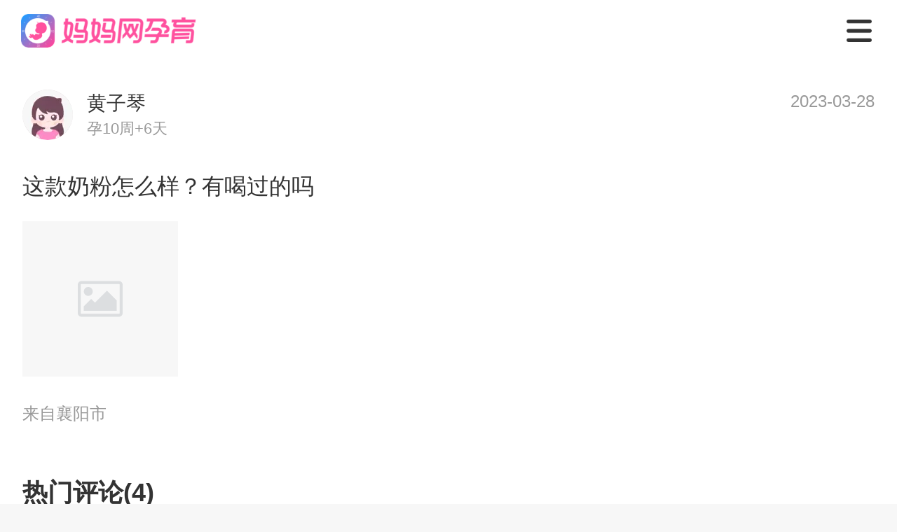

--- FILE ---
content_type: text/html; charset=utf-8
request_url: http://m.mama.cn/q/topic/95838991
body_size: 19924
content:
<!doctype html>
<html data-n-head-ssr>
  <head >
    <meta data-n-head="ssr" charset="utf-8"><meta data-n-head="ssr" name="viewport" content="width=750, user-scalable=no, viewport-fit=cover"><meta data-n-head="ssr" name="theme-color" content="#ffffff"><meta data-n-head="ssr" http-equiv="X-UA-Compatible" content="IE=edge,chrome=1"><meta data-n-head="ssr" name="renderer" content="webkit"><meta data-n-head="ssr" data-hid="description" name="description" content="这款奶粉怎么样？有喝过的吗..."><meta data-n-head="ssr" data-hid="keywords" name="keywords" content="妈妈网轻聊"><title>这款奶粉怎么样？有喝过的吗_妈妈网孕育社区_国内火爆的女人社区_妈妈网</title><base href="/q/"><script data-n-head="ssr" src="https://hm.baidu.com/hm.js?f2babe867b10ece0ff53079ad6c04981"></script><script data-n-head="ssr" src="https://hm.baidu.com/hm.js?fe588554f6a8bf7c586e0eea4ca7eca9"></script><link rel="preload" href="https://static.cdnmama.com/lightpost-wap-ssr/2e1a1ca.js" as="script"><link rel="preload" href="https://static.cdnmama.com/lightpost-wap-ssr/ecb37af.js" as="script"><link rel="preload" href="https://static.cdnmama.com/lightpost-wap-ssr/css/d726fc7.css" as="style"><link rel="preload" href="https://static.cdnmama.com/lightpost-wap-ssr/8ea015b.js" as="script"><link rel="preload" href="https://static.cdnmama.com/lightpost-wap-ssr/css/d24f2bf.css" as="style"><link rel="preload" href="https://static.cdnmama.com/lightpost-wap-ssr/3949b5e.js" as="script"><link rel="preload" href="https://static.cdnmama.com/lightpost-wap-ssr/css/3fc8eb4.css" as="style"><link rel="preload" href="https://static.cdnmama.com/lightpost-wap-ssr/8fc5eb5.js" as="script"><link rel="preload" href="https://static.cdnmama.com/lightpost-wap-ssr/8e2593a.js" as="script"><link rel="preload" href="https://static.cdnmama.com/lightpost-wap-ssr/css/339e178.css" as="style"><link rel="preload" href="https://static.cdnmama.com/lightpost-wap-ssr/4eaaec3.js" as="script"><link rel="stylesheet" href="https://static.cdnmama.com/lightpost-wap-ssr/css/d726fc7.css"><link rel="stylesheet" href="https://static.cdnmama.com/lightpost-wap-ssr/css/d24f2bf.css"><link rel="stylesheet" href="https://static.cdnmama.com/lightpost-wap-ssr/css/3fc8eb4.css"><link rel="stylesheet" href="https://static.cdnmama.com/lightpost-wap-ssr/css/339e178.css">
  </head>
  <body >
    <div data-server-rendered="true" id="__mama"><!----><div id="__layout"><div class="nav" data-v-5f02e020><div class="top-fixed" data-v-5f02e020><nav class="m-nav" data-v-7860219a data-v-5f02e020><a href="https://m.mama.cn" class="link-home" data-v-7860219a><div class="van-image" style="width:250px;height:48px;" data-v-7860219a><img src="https://static.cdnmama.com/lightpost-wap-ssr/img/nav-logo.3386478.png" alt="妈妈网孕育" class="van-image__img"><div class="van-image__loading"><i class="van-icon van-icon-photo van-image__loading-icon"><!----></i></div></div></a> <div class="icon-menu" data-v-7860219a></div> <!----> <div class="menu-list pv" data-v-7860219a><a href="https://m.mama.cn" class="menu-item" data-v-7860219a>首页</a> <a href="https://m.mama.cn/q/" class="menu-item active" data-v-7860219a>社区</a> <a href="https://m.mama.cn/ask/" class="menu-item" data-v-7860219a>问答</a> <a href="https://papi.mama.cn/wap/sharecommon/open.php?type=666&url=https://m.mama.com/q/" class="menu-item" data-v-7860219a>下载APP</a></div></nav></div> <div class="perch" data-v-5f02e020></div> <section class="content" data-v-5f02e020><div class="m-pullup" data-v-10777771 data-v-2b128d8e data-v-5f02e020><div class="pullup-list" data-v-10777771><div class="topic-page" data-v-10777771 data-v-2b128d8e><section class="post-text-model" data-v-3a142fe6 data-v-2b128d8e><!----> <div class="post-head" data-v-3a142fe6><div class="post-head__user" data-v-3a142fe6><div class="m-image user-avatar vue-awesome-image" data-v-1837e4b6 data-v-3a142fe6><div class="_image-background_18kuj_12"><div class="m-image-loading" data-v-1837e4b6><svg t="1655177107838" viewBox="0 0 1097 1024" version="1.1" xmlns="http://www.w3.org/2000/svg" p-id="4727" width="64" height="64" class="m-image-loading-icon" data-v-1837e4b6><path d="M365.714286 329.142857q0 45.714286-32 77.714286t-77.714286 32-77.714286-32-32-77.714286 32-77.714286 77.714286-32 77.714286 32 32 77.714286z m585.142857 219.428572v256H146.285714v-109.714286l182.857143-182.857143 91.428572 91.428571 292.571428-292.571428z m54.857143-402.285715H91.428571q-7.428571 0-12.857142 5.428572T73.142857 164.571429v694.857142q0 7.428571 5.428572 12.857143t12.857142 5.428572h914.285715q7.428571 0 12.857143-5.428572t5.428571-12.857143V164.571429q0-7.428571-5.428571-12.857143T1005.714286 146.285714z m91.428571 18.285715v694.857142q0 37.714286-26.857143 64.571429t-64.571428 26.857143H91.428571q-37.714286 0-64.571428-26.857143T0 859.428571V164.571429q0-37.714286 26.857143-64.571429t64.571428-26.857143h914.285715q37.714286 0 64.571428 26.857143t26.857143 64.571429z" p-id="4728" fill="#dcdee0" data-v-1837e4b6></path></svg></div></div><div class="_image-placeholder-wrapper_18kuj_19"><img data-type="placeholder" importance="high" width="72" height="72" data-srcset="https://avatar.mama.cn/087/39/32/14_avatar_middle.jpg?imageView2/2/interlace/1/q/75/ignore-error/1/w/24/h/24/" onload="this.classList.add(&quot;_placeholder-loaded_18kuj_30&quot;);" class="_image-placeholder_18kuj_19" style="opacity:0;transition-duration:1s;"></div><picture><source srcset="https://avatar.mama.cn/087/39/32/14_avatar_middle.jpg?imageView2/2/interlace/1/q/75/ignore-error/1/format/webp/w/72/h/72/" type="image/webp"><img data-type="image" importance="auto" width="72" height="72" data-srcset="https://avatar.mama.cn/087/39/32/14_avatar_middle.jpg?imageView2/2/interlace/1/q/75/ignore-error/1/w/72/h/72/" onload="this.classList.add(&quot;_image-loaded_18kuj_47&quot;);" class="_image_18kuj_12" style="opacity:0;transition-duration:1s;"></picture><!----></div> <div class="user-info" data-v-3a142fe6><div class="user-name" data-v-3a142fe6>
                    黄子琴
                </div> <div class="bb-name" data-v-3a142fe6>
                    孕10周+6天
                </div></div></div> <div class="post-head__time" data-v-3a142fe6>
            
        </div></div> <div class="post-body" data-v-3a142fe6><!----> <div class="post-body__content" data-v-3a142fe6>这款奶粉怎么样？有喝过的吗</div> <div class="post-body__media" data-v-3a142fe6><ul class="media-list" data-v-3a142fe6><li class="media-item" data-v-3a142fe6><div class="m-image media-item-img vue-awesome-image" data-v-1837e4b6 data-v-3a142fe6><div class="_image-background_18kuj_12"><div class="m-image-loading" data-v-1837e4b6><svg t="1655177107838" viewBox="0 0 1097 1024" version="1.1" xmlns="http://www.w3.org/2000/svg" p-id="4727" width="64" height="64" class="m-image-loading-icon" data-v-1837e4b6><path d="M365.714286 329.142857q0 45.714286-32 77.714286t-77.714286 32-77.714286-32-32-77.714286 32-77.714286 77.714286-32 77.714286 32 32 77.714286z m585.142857 219.428572v256H146.285714v-109.714286l182.857143-182.857143 91.428572 91.428571 292.571428-292.571428z m54.857143-402.285715H91.428571q-7.428571 0-12.857142 5.428572T73.142857 164.571429v694.857142q0 7.428571 5.428572 12.857143t12.857142 5.428572h914.285715q7.428571 0 12.857143-5.428572t5.428571-12.857143V164.571429q0-7.428571-5.428571-12.857143T1005.714286 146.285714z m91.428571 18.285715v694.857142q0 37.714286-26.857143 64.571429t-64.571428 26.857143H91.428571q-37.714286 0-64.571428-26.857143T0 859.428571V164.571429q0-37.714286 26.857143-64.571429t64.571428-26.857143h914.285715q37.714286 0 64.571428 26.857143t26.857143 64.571429z" p-id="4728" fill="#dcdee0" data-v-1837e4b6></path></svg></div></div><div class="_image-placeholder-wrapper_18kuj_19"><img data-type="placeholder" importance="high" width="222" height="222" data-srcset="https://qimg.cdnmama.com/lp/2023/03/28/5d9ad96238d8487d917f903218035316.jpg?imageView2/1/interlace/1/q/75/ignore-error/1/w/24/h/24/" onload="this.classList.add(&quot;_placeholder-loaded_18kuj_30&quot;);" class="_image-placeholder_18kuj_19" style="opacity:0;transition-duration:1s;"></div><picture><source srcset="https://qimg.cdnmama.com/lp/2023/03/28/5d9ad96238d8487d917f903218035316.jpg?imageView2/1/interlace/1/q/75/ignore-error/1/format/webp/w/222/h/222/" type="image/webp"><img data-type="image" importance="auto" width="222" height="222" data-srcset="https://qimg.cdnmama.com/lp/2023/03/28/5d9ad96238d8487d917f903218035316.jpg?imageView2/1/interlace/1/q/75/ignore-error/1/w/222/h/222/" onload="this.classList.add(&quot;_image-loaded_18kuj_47&quot;);" class="_image_18kuj_12" style="opacity:0;transition-duration:1s;"></picture><!----></div></li></ul></div> <!----> <!----></div> <div class="post-record" data-v-3a142fe6><span data-v-3a142fe6>来自襄阳市</span></div> <!----></section> <section class="lightpost-wrapper" data-v-70cf98a2 data-v-2b128d8e><div class="lightpost-title" data-v-70cf98a2><span data-v-70cf98a2>热门评论(4)</span></div> <div class="lightpost-list" data-v-70cf98a2> <section class="lightpost-comment-item" data-v-57ac52fb data-v-70cf98a2><div class="comment-avatar" data-v-57ac52fb><div class="m-image comment-avatar-img vue-awesome-image" data-v-1837e4b6 data-v-57ac52fb><div class="_image-background_18kuj_12"><div class="m-image-loading" data-v-1837e4b6><svg t="1655177107838" viewBox="0 0 1097 1024" version="1.1" xmlns="http://www.w3.org/2000/svg" p-id="4727" width="64" height="64" class="m-image-loading-icon" data-v-1837e4b6><path d="M365.714286 329.142857q0 45.714286-32 77.714286t-77.714286 32-77.714286-32-32-77.714286 32-77.714286 77.714286-32 77.714286 32 32 77.714286z m585.142857 219.428572v256H146.285714v-109.714286l182.857143-182.857143 91.428572 91.428571 292.571428-292.571428z m54.857143-402.285715H91.428571q-7.428571 0-12.857142 5.428572T73.142857 164.571429v694.857142q0 7.428571 5.428572 12.857143t12.857142 5.428572h914.285715q7.428571 0 12.857143-5.428572t5.428571-12.857143V164.571429q0-7.428571-5.428571-12.857143T1005.714286 146.285714z m91.428571 18.285715v694.857142q0 37.714286-26.857143 64.571429t-64.571428 26.857143H91.428571q-37.714286 0-64.571428-26.857143T0 859.428571V164.571429q0-37.714286 26.857143-64.571429t64.571428-26.857143h914.285715q37.714286 0 64.571428 26.857143t26.857143 64.571429z" p-id="4728" fill="#dcdee0" data-v-1837e4b6></path></svg></div></div><div class="_image-placeholder-wrapper_18kuj_19"><img data-type="placeholder" importance="high" width="64" height="64" data-srcset="https://avatar.mama.cn/084/36/45/68_avatar_small.jpg?imageView2/2/interlace/1/q/75/ignore-error/1/w/21.333333333333332/h/21.333333333333332/" onload="this.classList.add(&quot;_placeholder-loaded_18kuj_30&quot;);" class="_image-placeholder_18kuj_19" style="opacity:0;transition-duration:1s;"></div><picture><source srcset="https://avatar.mama.cn/084/36/45/68_avatar_small.jpg?imageView2/2/interlace/1/q/75/ignore-error/1/format/webp/w/64/h/64/" type="image/webp"><img data-type="image" importance="auto" width="64" height="64" data-srcset="https://avatar.mama.cn/084/36/45/68_avatar_small.jpg?imageView2/2/interlace/1/q/75/ignore-error/1/w/64/h/64/" onload="this.classList.add(&quot;_image-loaded_18kuj_47&quot;);" class="_image_18kuj_12" style="opacity:0;transition-duration:1s;"></picture><!----></div></div> <div class="comment-content" data-v-57ac52fb><div class="comment-content-name" data-v-57ac52fb><span data-v-57ac52fb>平安喜乐的安呀</span> <!----></div> <div class="comment-content-text" data-v-57ac52fb><span data-v-57ac52fb>我孕期是没有喝孕妇奶粉呢，姐妹可以试试这款呀，雀巢也是牌子的呢。</span></div> <!----> <div class="comment-content-time" data-v-57ac52fb><div class="comment-time" data-v-57ac52fb><span data-v-57ac52fb>2023-03-28 06:17:27</span> <span data-v-57ac52fb> · 来自池州市</span></div> <div class="comment-action" data-v-57ac52fb><div class="action-item" data-v-57ac52fb><span class="action-item-icon" style="background-image:url([data-uri]);" data-v-57ac52fb></span> <span data-v-57ac52fb></span></div><div class="action-item" data-v-57ac52fb><span class="action-item-icon" style="background-image:url(https://static.cdnmama.com/lightpost-wap-ssr/img/icon-zan.4ada938.png);" data-v-57ac52fb></span> <span data-v-57ac52fb>1</span></div></div></div> <div class="comment-content-reply" data-v-57ac52fb><div class="reply-item" data-v-57ac52fb><span class="reply-username" data-v-57ac52fb>黄子琴</span> <span class="isowner" data-v-57ac52fb>楼主</span> <!----> <span class="reply-username" data-v-57ac52fb>：</span> <span class="reply-message" data-v-57ac52fb>好的，谢谢</span> <!----></div> <!----></div></div></section><section class="lightpost-comment-item" data-v-57ac52fb data-v-70cf98a2><div class="comment-avatar" data-v-57ac52fb><div class="m-image comment-avatar-img vue-awesome-image" data-v-1837e4b6 data-v-57ac52fb><div class="_image-background_18kuj_12"><div class="m-image-loading" data-v-1837e4b6><svg t="1655177107838" viewBox="0 0 1097 1024" version="1.1" xmlns="http://www.w3.org/2000/svg" p-id="4727" width="64" height="64" class="m-image-loading-icon" data-v-1837e4b6><path d="M365.714286 329.142857q0 45.714286-32 77.714286t-77.714286 32-77.714286-32-32-77.714286 32-77.714286 77.714286-32 77.714286 32 32 77.714286z m585.142857 219.428572v256H146.285714v-109.714286l182.857143-182.857143 91.428572 91.428571 292.571428-292.571428z m54.857143-402.285715H91.428571q-7.428571 0-12.857142 5.428572T73.142857 164.571429v694.857142q0 7.428571 5.428572 12.857143t12.857142 5.428572h914.285715q7.428571 0 12.857143-5.428572t5.428571-12.857143V164.571429q0-7.428571-5.428571-12.857143T1005.714286 146.285714z m91.428571 18.285715v694.857142q0 37.714286-26.857143 64.571429t-64.571428 26.857143H91.428571q-37.714286 0-64.571428-26.857143T0 859.428571V164.571429q0-37.714286 26.857143-64.571429t64.571428-26.857143h914.285715q37.714286 0 64.571428 26.857143t26.857143 64.571429z" p-id="4728" fill="#dcdee0" data-v-1837e4b6></path></svg></div></div><div class="_image-placeholder-wrapper_18kuj_19"><img data-type="placeholder" importance="high" width="64" height="64" data-srcset="https://avatar.mama.cn/102/49/91/11_avatar_small.jpg?imageView2/2/interlace/1/q/75/ignore-error/1/w/21.333333333333332/h/21.333333333333332/" onload="this.classList.add(&quot;_placeholder-loaded_18kuj_30&quot;);" class="_image-placeholder_18kuj_19" style="opacity:0;transition-duration:1s;"></div><picture><source srcset="https://avatar.mama.cn/102/49/91/11_avatar_small.jpg?imageView2/2/interlace/1/q/75/ignore-error/1/format/webp/w/64/h/64/" type="image/webp"><img data-type="image" importance="auto" width="64" height="64" data-srcset="https://avatar.mama.cn/102/49/91/11_avatar_small.jpg?imageView2/2/interlace/1/q/75/ignore-error/1/w/64/h/64/" onload="this.classList.add(&quot;_image-loaded_18kuj_47&quot;);" class="_image_18kuj_12" style="opacity:0;transition-duration:1s;"></picture><!----></div></div> <div class="comment-content" data-v-57ac52fb><div class="comment-content-name" data-v-57ac52fb><span data-v-57ac52fb>黄昏i</span> <!----></div> <div class="comment-content-text" data-v-57ac52fb><span data-v-57ac52fb>这个没有喝过呢我孕期没有喝奶粉就说每天喝一喝纯奶牛奶呢</span></div> <!----> <div class="comment-content-time" data-v-57ac52fb><div class="comment-time" data-v-57ac52fb><span data-v-57ac52fb>2023-03-28 05:06:03</span> <span data-v-57ac52fb> · 来自盐城市</span></div> <div class="comment-action" data-v-57ac52fb><div class="action-item" data-v-57ac52fb><span class="action-item-icon" style="background-image:url([data-uri]);" data-v-57ac52fb></span> <span data-v-57ac52fb></span></div><div class="action-item" data-v-57ac52fb><span class="action-item-icon" style="background-image:url(https://static.cdnmama.com/lightpost-wap-ssr/img/icon-zan.4ada938.png);" data-v-57ac52fb></span> <span data-v-57ac52fb>2</span></div></div></div> <!----></div></section><section class="lightpost-comment-item" data-v-57ac52fb data-v-70cf98a2><div class="comment-avatar" data-v-57ac52fb><div class="m-image comment-avatar-img vue-awesome-image" data-v-1837e4b6 data-v-57ac52fb><div class="_image-background_18kuj_12"><div class="m-image-loading" data-v-1837e4b6><svg t="1655177107838" viewBox="0 0 1097 1024" version="1.1" xmlns="http://www.w3.org/2000/svg" p-id="4727" width="64" height="64" class="m-image-loading-icon" data-v-1837e4b6><path d="M365.714286 329.142857q0 45.714286-32 77.714286t-77.714286 32-77.714286-32-32-77.714286 32-77.714286 77.714286-32 77.714286 32 32 77.714286z m585.142857 219.428572v256H146.285714v-109.714286l182.857143-182.857143 91.428572 91.428571 292.571428-292.571428z m54.857143-402.285715H91.428571q-7.428571 0-12.857142 5.428572T73.142857 164.571429v694.857142q0 7.428571 5.428572 12.857143t12.857142 5.428572h914.285715q7.428571 0 12.857143-5.428572t5.428571-12.857143V164.571429q0-7.428571-5.428571-12.857143T1005.714286 146.285714z m91.428571 18.285715v694.857142q0 37.714286-26.857143 64.571429t-64.571428 26.857143H91.428571q-37.714286 0-64.571428-26.857143T0 859.428571V164.571429q0-37.714286 26.857143-64.571429t64.571428-26.857143h914.285715q37.714286 0 64.571428 26.857143t26.857143 64.571429z" p-id="4728" fill="#dcdee0" data-v-1837e4b6></path></svg></div></div><div class="_image-placeholder-wrapper_18kuj_19"><img data-type="placeholder" importance="high" width="64" height="64" data-srcset="https://avatar.mama.cn/110/37/49/48_avatar_small.jpg?imageView2/2/interlace/1/q/75/ignore-error/1/w/21.333333333333332/h/21.333333333333332/" onload="this.classList.add(&quot;_placeholder-loaded_18kuj_30&quot;);" class="_image-placeholder_18kuj_19" style="opacity:0;transition-duration:1s;"></div><picture><source srcset="https://avatar.mama.cn/110/37/49/48_avatar_small.jpg?imageView2/2/interlace/1/q/75/ignore-error/1/format/webp/w/64/h/64/" type="image/webp"><img data-type="image" importance="auto" width="64" height="64" data-srcset="https://avatar.mama.cn/110/37/49/48_avatar_small.jpg?imageView2/2/interlace/1/q/75/ignore-error/1/w/64/h/64/" onload="this.classList.add(&quot;_image-loaded_18kuj_47&quot;);" class="_image_18kuj_12" style="opacity:0;transition-duration:1s;"></picture><!----></div></div> <div class="comment-content" data-v-57ac52fb><div class="comment-content-name" data-v-57ac52fb><span data-v-57ac52fb>0小石头</span> <!----></div> <div class="comment-content-text" data-v-57ac52fb><span data-v-57ac52fb>像乳糖不耐受的宝宝就可以吃这个奶粉的嘛。</span></div> <!----> <div class="comment-content-time" data-v-57ac52fb><div class="comment-time" data-v-57ac52fb><span data-v-57ac52fb>2023-03-28 05:00:36</span> <span data-v-57ac52fb> · 来自成都市</span></div> <div class="comment-action" data-v-57ac52fb><div class="action-item" data-v-57ac52fb><span class="action-item-icon" style="background-image:url([data-uri]);" data-v-57ac52fb></span> <span data-v-57ac52fb></span></div><div class="action-item" data-v-57ac52fb><span class="action-item-icon" style="background-image:url(https://static.cdnmama.com/lightpost-wap-ssr/img/icon-zan.4ada938.png);" data-v-57ac52fb></span> <span data-v-57ac52fb>点赞</span></div></div></div> <!----></div></section> <div class="comment-more" data-v-70cf98a2><button class="btn-more" data-v-70cf98a2>
                    查看全部4条评论
                </button></div> </div></section> <section class="lightpost-wrapper" data-v-15da4de1 data-v-2b128d8e><div class="lightpost-title" data-v-15da4de1><span data-v-15da4de1>相关推荐</span></div> <div class="lightpost-list" data-v-15da4de1> <section class="lightpost-item" data-v-45609586 data-v-15da4de1><section class="lightpost-item-top" data-v-45609586><div class="lightpost-userinfo" data-v-45609586><div class="m-image lightpost-userinfo-avatar vue-awesome-image" data-v-1837e4b6 data-v-45609586><div class="_image-background_18kuj_12"><div class="m-image-loading" data-v-1837e4b6><svg t="1655177107838" viewBox="0 0 1097 1024" version="1.1" xmlns="http://www.w3.org/2000/svg" p-id="4727" width="64" height="64" class="m-image-loading-icon" data-v-1837e4b6><path d="M365.714286 329.142857q0 45.714286-32 77.714286t-77.714286 32-77.714286-32-32-77.714286 32-77.714286 77.714286-32 77.714286 32 32 77.714286z m585.142857 219.428572v256H146.285714v-109.714286l182.857143-182.857143 91.428572 91.428571 292.571428-292.571428z m54.857143-402.285715H91.428571q-7.428571 0-12.857142 5.428572T73.142857 164.571429v694.857142q0 7.428571 5.428572 12.857143t12.857142 5.428572h914.285715q7.428571 0 12.857143-5.428572t5.428571-12.857143V164.571429q0-7.428571-5.428571-12.857143T1005.714286 146.285714z m91.428571 18.285715v694.857142q0 37.714286-26.857143 64.571429t-64.571428 26.857143H91.428571q-37.714286 0-64.571428-26.857143T0 859.428571V164.571429q0-37.714286 26.857143-64.571429t64.571428-26.857143h914.285715q37.714286 0 64.571428 26.857143t26.857143 64.571429z" p-id="4728" fill="#dcdee0" data-v-1837e4b6></path></svg></div></div><div class="_image-placeholder-wrapper_18kuj_19"><img data-type="placeholder" importance="high" width="68" height="68" data-srcset="https://avatar.mama.cn/134/41/08/16_avatar_middle.jpg?imageView2/2/interlace/1/q/75/ignore-error/1/w/22.666666666666668/h/22.666666666666668/" onload="this.classList.add(&quot;_placeholder-loaded_18kuj_30&quot;);" class="_image-placeholder_18kuj_19" style="opacity:0;transition-duration:1s;"></div><picture><source srcset="https://avatar.mama.cn/134/41/08/16_avatar_middle.jpg?imageView2/2/interlace/1/q/75/ignore-error/1/format/webp/w/68/h/68/" type="image/webp"><img data-type="image" importance="auto" width="68" height="68" data-srcset="https://avatar.mama.cn/134/41/08/16_avatar_middle.jpg?imageView2/2/interlace/1/q/75/ignore-error/1/w/68/h/68/" onload="this.classList.add(&quot;_image-loaded_18kuj_47&quot;);" class="_image_18kuj_12" style="opacity:0;transition-duration:1s;"></picture><!----></div> <div class="lightpost-userinfo-nickname" data-v-45609586><div class="name" data-v-45609586>
                    妈妈网do9d
                </div> <div class="bb-city" data-v-45609586><span class="bb-birthday" data-v-45609586>孕11周+0天</span></div></div></div> <!----></section> <section class="lightpost-item-content" data-v-45609586><div class="content-text" data-v-45609586><span data-v-45609586><a href="/q/topic/100999893" data-v-2b128d8e>适乐肤防晒霜成分安全吗？自己怀孕后要试试，适合孕妇用吗？</a></span> <!----></div> <!----></section> <section class="lightpost-item-action" data-v-45609586><div class="action-item" data-v-45609586><span class="action-item-icon" style="background-image:url(https://static.cdnmama.com/lightpost-wap-ssr/img/favor-icon.df6e5b9.png);" data-v-45609586></span> <span data-v-45609586>收藏</span></div><div class="action-item" data-v-45609586><span class="action-item-icon" style="background-image:url([data-uri]);" data-v-45609586></span> <span data-v-45609586>22</span></div><div class="action-item" data-v-45609586><span class="action-item-icon" style="background-image:url(https://static.cdnmama.com/lightpost-wap-ssr/img/praise-icon.07cda36.png);" data-v-45609586></span> <span data-v-45609586>点赞</span></div></section> <!----></section><section class="lightpost-item" data-v-45609586 data-v-15da4de1><section class="lightpost-item-top" data-v-45609586><div class="lightpost-userinfo" data-v-45609586><div class="m-image lightpost-userinfo-avatar vue-awesome-image" data-v-1837e4b6 data-v-45609586><div class="_image-background_18kuj_12"><div class="m-image-loading" data-v-1837e4b6><svg t="1655177107838" viewBox="0 0 1097 1024" version="1.1" xmlns="http://www.w3.org/2000/svg" p-id="4727" width="64" height="64" class="m-image-loading-icon" data-v-1837e4b6><path d="M365.714286 329.142857q0 45.714286-32 77.714286t-77.714286 32-77.714286-32-32-77.714286 32-77.714286 77.714286-32 77.714286 32 32 77.714286z m585.142857 219.428572v256H146.285714v-109.714286l182.857143-182.857143 91.428572 91.428571 292.571428-292.571428z m54.857143-402.285715H91.428571q-7.428571 0-12.857142 5.428572T73.142857 164.571429v694.857142q0 7.428571 5.428572 12.857143t12.857142 5.428572h914.285715q7.428571 0 12.857143-5.428572t5.428571-12.857143V164.571429q0-7.428571-5.428571-12.857143T1005.714286 146.285714z m91.428571 18.285715v694.857142q0 37.714286-26.857143 64.571429t-64.571428 26.857143H91.428571q-37.714286 0-64.571428-26.857143T0 859.428571V164.571429q0-37.714286 26.857143-64.571429t64.571428-26.857143h914.285715q37.714286 0 64.571428 26.857143t26.857143 64.571429z" p-id="4728" fill="#dcdee0" data-v-1837e4b6></path></svg></div></div><div class="_image-placeholder-wrapper_18kuj_19"><img data-type="placeholder" importance="high" width="68" height="68" data-srcset="https://avatar.mama.cn/137/16/84/01_avatar_middle.jpg?imageView2/2/interlace/1/q/75/ignore-error/1/w/22.666666666666668/h/22.666666666666668/" onload="this.classList.add(&quot;_placeholder-loaded_18kuj_30&quot;);" class="_image-placeholder_18kuj_19" style="opacity:0;transition-duration:1s;"></div><picture><source srcset="https://avatar.mama.cn/137/16/84/01_avatar_middle.jpg?imageView2/2/interlace/1/q/75/ignore-error/1/format/webp/w/68/h/68/" type="image/webp"><img data-type="image" importance="auto" width="68" height="68" data-srcset="https://avatar.mama.cn/137/16/84/01_avatar_middle.jpg?imageView2/2/interlace/1/q/75/ignore-error/1/w/68/h/68/" onload="this.classList.add(&quot;_image-loaded_18kuj_47&quot;);" class="_image_18kuj_12" style="opacity:0;transition-duration:1s;"></picture><!----></div> <div class="lightpost-userinfo-nickname" data-v-45609586><div class="name" data-v-45609586>
                    妈妈网cetd
                </div> <div class="bb-city" data-v-45609586><span class="bb-birthday" data-v-45609586>孕12周+0天</span></div></div></div> <!----></section> <section class="lightpost-item-content" data-v-45609586><div class="content-text" data-v-45609586><span data-v-45609586><a href="/q/topic/101000182" data-v-2b128d8e>适乐肤面霜用了怎么样？被太阳晒的脸火辣辣，成分包括什么？</a></span> <!----></div> <!----></section> <section class="lightpost-item-action" data-v-45609586><div class="action-item" data-v-45609586><span class="action-item-icon" style="background-image:url(https://static.cdnmama.com/lightpost-wap-ssr/img/favor-icon.df6e5b9.png);" data-v-45609586></span> <span data-v-45609586>收藏</span></div><div class="action-item" data-v-45609586><span class="action-item-icon" style="background-image:url([data-uri]);" data-v-45609586></span> <span data-v-45609586>16</span></div><div class="action-item" data-v-45609586><span class="action-item-icon" style="background-image:url(https://static.cdnmama.com/lightpost-wap-ssr/img/praise-icon.07cda36.png);" data-v-45609586></span> <span data-v-45609586>点赞</span></div></section> <!----></section><section class="lightpost-item" data-v-45609586 data-v-15da4de1><section class="lightpost-item-top" data-v-45609586><div class="lightpost-userinfo" data-v-45609586><div class="m-image lightpost-userinfo-avatar vue-awesome-image" data-v-1837e4b6 data-v-45609586><div class="_image-background_18kuj_12"><div class="m-image-loading" data-v-1837e4b6><svg t="1655177107838" viewBox="0 0 1097 1024" version="1.1" xmlns="http://www.w3.org/2000/svg" p-id="4727" width="64" height="64" class="m-image-loading-icon" data-v-1837e4b6><path d="M365.714286 329.142857q0 45.714286-32 77.714286t-77.714286 32-77.714286-32-32-77.714286 32-77.714286 77.714286-32 77.714286 32 32 77.714286z m585.142857 219.428572v256H146.285714v-109.714286l182.857143-182.857143 91.428572 91.428571 292.571428-292.571428z m54.857143-402.285715H91.428571q-7.428571 0-12.857142 5.428572T73.142857 164.571429v694.857142q0 7.428571 5.428572 12.857143t12.857142 5.428572h914.285715q7.428571 0 12.857143-5.428572t5.428571-12.857143V164.571429q0-7.428571-5.428571-12.857143T1005.714286 146.285714z m91.428571 18.285715v694.857142q0 37.714286-26.857143 64.571429t-64.571428 26.857143H91.428571q-37.714286 0-64.571428-26.857143T0 859.428571V164.571429q0-37.714286 26.857143-64.571429t64.571428-26.857143h914.285715q37.714286 0 64.571428 26.857143t26.857143 64.571429z" p-id="4728" fill="#dcdee0" data-v-1837e4b6></path></svg></div></div><div class="_image-placeholder-wrapper_18kuj_19"><img data-type="placeholder" importance="high" width="68" height="68" data-srcset="https://avatar.mama.cn/117/47/70/75_avatar_middle.jpg?imageView2/2/interlace/1/q/75/ignore-error/1/w/22.666666666666668/h/22.666666666666668/" onload="this.classList.add(&quot;_placeholder-loaded_18kuj_30&quot;);" class="_image-placeholder_18kuj_19" style="opacity:0;transition-duration:1s;"></div><picture><source srcset="https://avatar.mama.cn/117/47/70/75_avatar_middle.jpg?imageView2/2/interlace/1/q/75/ignore-error/1/format/webp/w/68/h/68/" type="image/webp"><img data-type="image" importance="auto" width="68" height="68" data-srcset="https://avatar.mama.cn/117/47/70/75_avatar_middle.jpg?imageView2/2/interlace/1/q/75/ignore-error/1/w/68/h/68/" onload="this.classList.add(&quot;_image-loaded_18kuj_47&quot;);" class="_image_18kuj_12" style="opacity:0;transition-duration:1s;"></picture><!----></div> <div class="lightpost-userinfo-nickname" data-v-45609586><div class="name" data-v-45609586>
                    暖暖妈妈lwq
                </div> <div class="bb-city" data-v-45609586><span class="bb-birthday" data-v-45609586>孕10周+0天</span></div></div></div> <!----></section> <section class="lightpost-item-content" data-v-45609586><div class="content-text" data-v-45609586><span data-v-45609586><a href="/q/topic/101004676" data-v-2b128d8e>得知意外怀孕到现在十周了，一直很焦虑很想不开为什么又让我怀孕，心里压力很大，而且孕反很严重，每天自己就像死尸一样，人不人鬼不鬼的，内心是极度不想要二胎的，从生完老大开始就发誓再也不要二胎不要再受一次罪，可老天非要我再来一次，明明避孕也避的挺好，就非得要怀上，现在精神上接受不了特别痛苦.</a></span> <!----></div> <!----></section> <section class="lightpost-item-action" data-v-45609586><div class="action-item" data-v-45609586><span class="action-item-icon" style="background-image:url(https://static.cdnmama.com/lightpost-wap-ssr/img/favor-icon.df6e5b9.png);" data-v-45609586></span> <span data-v-45609586>收藏</span></div><div class="action-item" data-v-45609586><span class="action-item-icon" style="background-image:url([data-uri]);" data-v-45609586></span> <span data-v-45609586>3</span></div><div class="action-item" data-v-45609586><span class="action-item-icon" style="background-image:url(https://static.cdnmama.com/lightpost-wap-ssr/img/praise-icon.07cda36.png);" data-v-45609586></span> <span data-v-45609586>2</span></div></section> <!----></section><section class="lightpost-item" data-v-45609586 data-v-15da4de1><section class="lightpost-item-top" data-v-45609586><div class="lightpost-userinfo" data-v-45609586><div class="m-image lightpost-userinfo-avatar vue-awesome-image" data-v-1837e4b6 data-v-45609586><div class="_image-background_18kuj_12"><div class="m-image-loading" data-v-1837e4b6><svg t="1655177107838" viewBox="0 0 1097 1024" version="1.1" xmlns="http://www.w3.org/2000/svg" p-id="4727" width="64" height="64" class="m-image-loading-icon" data-v-1837e4b6><path d="M365.714286 329.142857q0 45.714286-32 77.714286t-77.714286 32-77.714286-32-32-77.714286 32-77.714286 77.714286-32 77.714286 32 32 77.714286z m585.142857 219.428572v256H146.285714v-109.714286l182.857143-182.857143 91.428572 91.428571 292.571428-292.571428z m54.857143-402.285715H91.428571q-7.428571 0-12.857142 5.428572T73.142857 164.571429v694.857142q0 7.428571 5.428572 12.857143t12.857142 5.428572h914.285715q7.428571 0 12.857143-5.428572t5.428571-12.857143V164.571429q0-7.428571-5.428571-12.857143T1005.714286 146.285714z m91.428571 18.285715v694.857142q0 37.714286-26.857143 64.571429t-64.571428 26.857143H91.428571q-37.714286 0-64.571428-26.857143T0 859.428571V164.571429q0-37.714286 26.857143-64.571429t64.571428-26.857143h914.285715q37.714286 0 64.571428 26.857143t26.857143 64.571429z" p-id="4728" fill="#dcdee0" data-v-1837e4b6></path></svg></div></div><div class="_image-placeholder-wrapper_18kuj_19"><img data-type="placeholder" importance="high" width="68" height="68" data-srcset="https://avatar.mama.cn/135/89/67/15_avatar_middle.jpg?imageView2/2/interlace/1/q/75/ignore-error/1/w/22.666666666666668/h/22.666666666666668/" onload="this.classList.add(&quot;_placeholder-loaded_18kuj_30&quot;);" class="_image-placeholder_18kuj_19" style="opacity:0;transition-duration:1s;"></div><picture><source srcset="https://avatar.mama.cn/135/89/67/15_avatar_middle.jpg?imageView2/2/interlace/1/q/75/ignore-error/1/format/webp/w/68/h/68/" type="image/webp"><img data-type="image" importance="auto" width="68" height="68" data-srcset="https://avatar.mama.cn/135/89/67/15_avatar_middle.jpg?imageView2/2/interlace/1/q/75/ignore-error/1/w/68/h/68/" onload="this.classList.add(&quot;_image-loaded_18kuj_47&quot;);" class="_image_18kuj_12" style="opacity:0;transition-duration:1s;"></picture><!----></div> <div class="lightpost-userinfo-nickname" data-v-45609586><div class="name" data-v-45609586>
                    香蕉牛奶
                </div> <div class="bb-city" data-v-45609586><span class="bb-birthday" data-v-45609586>孕8周+1天</span></div></div></div> <!----></section> <section class="lightpost-item-content" data-v-45609586><div class="content-text" data-v-45609586><span data-v-45609586><a href="/q/topic/101000153" data-v-2b128d8e>回娘家宝宝和姥姥睡为什么我没护崽心里我巴不得天天让宝宝跟着姥姥睡婆婆却不行对婆婆就有护崽心里心里不舒服</a></span> <!----></div> <!----></section> <section class="lightpost-item-action" data-v-45609586><div class="action-item" data-v-45609586><span class="action-item-icon" style="background-image:url(https://static.cdnmama.com/lightpost-wap-ssr/img/favor-icon.df6e5b9.png);" data-v-45609586></span> <span data-v-45609586>收藏</span></div><div class="action-item" data-v-45609586><span class="action-item-icon" style="background-image:url([data-uri]);" data-v-45609586></span> <span data-v-45609586>19</span></div><div class="action-item" data-v-45609586><span class="action-item-icon" style="background-image:url(https://static.cdnmama.com/lightpost-wap-ssr/img/praise-icon.07cda36.png);" data-v-45609586></span> <span data-v-45609586>3</span></div></section> <!----></section><section class="lightpost-item" data-v-45609586 data-v-15da4de1><section class="lightpost-item-top" data-v-45609586><div class="lightpost-userinfo" data-v-45609586><div class="m-image lightpost-userinfo-avatar vue-awesome-image" data-v-1837e4b6 data-v-45609586><div class="_image-background_18kuj_12"><div class="m-image-loading" data-v-1837e4b6><svg t="1655177107838" viewBox="0 0 1097 1024" version="1.1" xmlns="http://www.w3.org/2000/svg" p-id="4727" width="64" height="64" class="m-image-loading-icon" data-v-1837e4b6><path d="M365.714286 329.142857q0 45.714286-32 77.714286t-77.714286 32-77.714286-32-32-77.714286 32-77.714286 77.714286-32 77.714286 32 32 77.714286z m585.142857 219.428572v256H146.285714v-109.714286l182.857143-182.857143 91.428572 91.428571 292.571428-292.571428z m54.857143-402.285715H91.428571q-7.428571 0-12.857142 5.428572T73.142857 164.571429v694.857142q0 7.428571 5.428572 12.857143t12.857142 5.428572h914.285715q7.428571 0 12.857143-5.428572t5.428571-12.857143V164.571429q0-7.428571-5.428571-12.857143T1005.714286 146.285714z m91.428571 18.285715v694.857142q0 37.714286-26.857143 64.571429t-64.571428 26.857143H91.428571q-37.714286 0-64.571428-26.857143T0 859.428571V164.571429q0-37.714286 26.857143-64.571429t64.571428-26.857143h914.285715q37.714286 0 64.571428 26.857143t26.857143 64.571429z" p-id="4728" fill="#dcdee0" data-v-1837e4b6></path></svg></div></div><div class="_image-placeholder-wrapper_18kuj_19"><img data-type="placeholder" importance="high" width="68" height="68" data-srcset="https://avatar.mama.cn/129/68/61/34_avatar_middle.jpg?imageView2/2/interlace/1/q/75/ignore-error/1/w/22.666666666666668/h/22.666666666666668/" onload="this.classList.add(&quot;_placeholder-loaded_18kuj_30&quot;);" class="_image-placeholder_18kuj_19" style="opacity:0;transition-duration:1s;"></div><picture><source srcset="https://avatar.mama.cn/129/68/61/34_avatar_middle.jpg?imageView2/2/interlace/1/q/75/ignore-error/1/format/webp/w/68/h/68/" type="image/webp"><img data-type="image" importance="auto" width="68" height="68" data-srcset="https://avatar.mama.cn/129/68/61/34_avatar_middle.jpg?imageView2/2/interlace/1/q/75/ignore-error/1/w/68/h/68/" onload="this.classList.add(&quot;_image-loaded_18kuj_47&quot;);" class="_image_18kuj_12" style="opacity:0;transition-duration:1s;"></picture><!----></div> <div class="lightpost-userinfo-nickname" data-v-45609586><div class="name" data-v-45609586>
                    妈妈网_yv83x8
                </div> <div class="bb-city" data-v-45609586><span class="bb-birthday" data-v-45609586>孕8周+6天</span></div></div></div> <!----></section> <section class="lightpost-item-content content-single" data-v-45609586><div class="content-text" data-v-45609586><span data-v-45609586><a href="/q/topic/101003483" data-v-2b128d8e>第一次检查孕囊是24×14×19这是第二次检查单子，麻烦会看的帮忙看看蓝粉？☺</a></span> <!----></div> <section class="lightpost-item-images" data-v-45609586><ul class="content-images img-list" data-v-45609586><li class="image-item" data-v-45609586><div class="m-image image-item-img vue-awesome-image" data-v-1837e4b6 data-v-45609586><div class="_image-background_18kuj_12"><div class="m-image-loading" data-v-1837e4b6><svg t="1655177107838" viewBox="0 0 1097 1024" version="1.1" xmlns="http://www.w3.org/2000/svg" p-id="4727" width="64" height="64" class="m-image-loading-icon" data-v-1837e4b6><path d="M365.714286 329.142857q0 45.714286-32 77.714286t-77.714286 32-77.714286-32-32-77.714286 32-77.714286 77.714286-32 77.714286 32 32 77.714286z m585.142857 219.428572v256H146.285714v-109.714286l182.857143-182.857143 91.428572 91.428571 292.571428-292.571428z m54.857143-402.285715H91.428571q-7.428571 0-12.857142 5.428572T73.142857 164.571429v694.857142q0 7.428571 5.428572 12.857143t12.857142 5.428572h914.285715q7.428571 0 12.857143-5.428572t5.428571-12.857143V164.571429q0-7.428571-5.428571-12.857143T1005.714286 146.285714z m91.428571 18.285715v694.857142q0 37.714286-26.857143 64.571429t-64.571428 26.857143H91.428571q-37.714286 0-64.571428-26.857143T0 859.428571V164.571429q0-37.714286 26.857143-64.571429t64.571428-26.857143h914.285715q37.714286 0 64.571428 26.857143t26.857143 64.571429z" p-id="4728" fill="#dcdee0" data-v-1837e4b6></path></svg></div></div><div class="_image-placeholder-wrapper_18kuj_19"><img data-type="placeholder" importance="high" width="160" height="160" data-srcset="https://qimg-b7.cdnmama.com/mm/lp/2026/01/21/8m9Hq/e5121ca09d34477faf3a20b1b1c1ed15.jpg?imageView2/1/interlace/1/q/75/ignore-error/1/w/24/h/24/" onload="this.classList.add(&quot;_placeholder-loaded_18kuj_30&quot;);" class="_image-placeholder_18kuj_19" style="opacity:0;transition-duration:1s;"></div><picture><source srcset="https://qimg-b7.cdnmama.com/mm/lp/2026/01/21/8m9Hq/e5121ca09d34477faf3a20b1b1c1ed15.jpg?imageView2/1/interlace/1/q/75/ignore-error/1/format/webp/w/160/h/160/" type="image/webp"><img data-type="image" importance="auto" width="160" height="160" data-srcset="https://qimg-b7.cdnmama.com/mm/lp/2026/01/21/8m9Hq/e5121ca09d34477faf3a20b1b1c1ed15.jpg?imageView2/1/interlace/1/q/75/ignore-error/1/w/160/h/160/" onload="this.classList.add(&quot;_image-loaded_18kuj_47&quot;);" class="_image_18kuj_12" style="opacity:0;transition-duration:1s;"></picture><!----></div> <!----></li> <!----></ul></section></section> <section class="lightpost-item-action" data-v-45609586><div class="action-item" data-v-45609586><span class="action-item-icon" style="background-image:url(https://static.cdnmama.com/lightpost-wap-ssr/img/favor-icon.df6e5b9.png);" data-v-45609586></span> <span data-v-45609586>收藏</span></div><div class="action-item" data-v-45609586><span class="action-item-icon" style="background-image:url([data-uri]);" data-v-45609586></span> <span data-v-45609586>8</span></div><div class="action-item" data-v-45609586><span class="action-item-icon" style="background-image:url(https://static.cdnmama.com/lightpost-wap-ssr/img/praise-icon.07cda36.png);" data-v-45609586></span> <span data-v-45609586>10</span></div></section> <!----></section><section class="lightpost-item" data-v-45609586 data-v-15da4de1><section class="lightpost-item-top" data-v-45609586><div class="lightpost-userinfo" data-v-45609586><div class="m-image lightpost-userinfo-avatar vue-awesome-image" data-v-1837e4b6 data-v-45609586><div class="_image-background_18kuj_12"><div class="m-image-loading" data-v-1837e4b6><svg t="1655177107838" viewBox="0 0 1097 1024" version="1.1" xmlns="http://www.w3.org/2000/svg" p-id="4727" width="64" height="64" class="m-image-loading-icon" data-v-1837e4b6><path d="M365.714286 329.142857q0 45.714286-32 77.714286t-77.714286 32-77.714286-32-32-77.714286 32-77.714286 77.714286-32 77.714286 32 32 77.714286z m585.142857 219.428572v256H146.285714v-109.714286l182.857143-182.857143 91.428572 91.428571 292.571428-292.571428z m54.857143-402.285715H91.428571q-7.428571 0-12.857142 5.428572T73.142857 164.571429v694.857142q0 7.428571 5.428572 12.857143t12.857142 5.428572h914.285715q7.428571 0 12.857143-5.428572t5.428571-12.857143V164.571429q0-7.428571-5.428571-12.857143T1005.714286 146.285714z m91.428571 18.285715v694.857142q0 37.714286-26.857143 64.571429t-64.571428 26.857143H91.428571q-37.714286 0-64.571428-26.857143T0 859.428571V164.571429q0-37.714286 26.857143-64.571429t64.571428-26.857143h914.285715q37.714286 0 64.571428 26.857143t26.857143 64.571429z" p-id="4728" fill="#dcdee0" data-v-1837e4b6></path></svg></div></div><div class="_image-placeholder-wrapper_18kuj_19"><img data-type="placeholder" importance="high" width="68" height="68" data-srcset="https://avatar.mama.cn/137/34/12/86_avatar_middle.jpg?imageView2/2/interlace/1/q/75/ignore-error/1/w/22.666666666666668/h/22.666666666666668/" onload="this.classList.add(&quot;_placeholder-loaded_18kuj_30&quot;);" class="_image-placeholder_18kuj_19" style="opacity:0;transition-duration:1s;"></div><picture><source srcset="https://avatar.mama.cn/137/34/12/86_avatar_middle.jpg?imageView2/2/interlace/1/q/75/ignore-error/1/format/webp/w/68/h/68/" type="image/webp"><img data-type="image" importance="auto" width="68" height="68" data-srcset="https://avatar.mama.cn/137/34/12/86_avatar_middle.jpg?imageView2/2/interlace/1/q/75/ignore-error/1/w/68/h/68/" onload="this.classList.add(&quot;_image-loaded_18kuj_47&quot;);" class="_image_18kuj_12" style="opacity:0;transition-duration:1s;"></picture><!----></div> <div class="lightpost-userinfo-nickname" data-v-45609586><div class="name" data-v-45609586>
                    豌豆小公主
                </div> <div class="bb-city" data-v-45609586><span class="bb-birthday" data-v-45609586>孕11周+6天</span></div></div></div> <!----></section> <section class="lightpost-item-content content-single" data-v-45609586><div class="content-text" data-v-45609586><span data-v-45609586><a href="/q/topic/101004539" data-v-c4d34e8a>芭乐新解锁了一种可以吃的水果，一天不能超过 200 克。对孕妈妈不错👍</a></span> <!----></div> <section class="lightpost-item-images" data-v-45609586><ul class="content-images img-list" data-v-45609586><li class="image-item" data-v-45609586><div class="m-image image-item-img vue-awesome-image" data-v-1837e4b6 data-v-45609586><div class="_image-background_18kuj_12"><div class="m-image-loading" data-v-1837e4b6><svg t="1655177107838" viewBox="0 0 1097 1024" version="1.1" xmlns="http://www.w3.org/2000/svg" p-id="4727" width="64" height="64" class="m-image-loading-icon" data-v-1837e4b6><path d="M365.714286 329.142857q0 45.714286-32 77.714286t-77.714286 32-77.714286-32-32-77.714286 32-77.714286 77.714286-32 77.714286 32 32 77.714286z m585.142857 219.428572v256H146.285714v-109.714286l182.857143-182.857143 91.428572 91.428571 292.571428-292.571428z m54.857143-402.285715H91.428571q-7.428571 0-12.857142 5.428572T73.142857 164.571429v694.857142q0 7.428571 5.428572 12.857143t12.857142 5.428572h914.285715q7.428571 0 12.857143-5.428572t5.428571-12.857143V164.571429q0-7.428571-5.428571-12.857143T1005.714286 146.285714z m91.428571 18.285715v694.857142q0 37.714286-26.857143 64.571429t-64.571428 26.857143H91.428571q-37.714286 0-64.571428-26.857143T0 859.428571V164.571429q0-37.714286 26.857143-64.571429t64.571428-26.857143h914.285715q37.714286 0 64.571428 26.857143t26.857143 64.571429z" p-id="4728" fill="#dcdee0" data-v-1837e4b6></path></svg></div></div><div class="_image-placeholder-wrapper_18kuj_19"><img data-type="placeholder" importance="high" width="160" height="160" data-srcset="https://qimg-b7.cdnmama.com/mm/lp/2026/01/21/9IGk2/89f648d35ac44a20babd2a8232f5c2dc.jpg?imageView2/1/interlace/1/q/75/ignore-error/1/w/24/h/24/" onload="this.classList.add(&quot;_placeholder-loaded_18kuj_30&quot;);" class="_image-placeholder_18kuj_19" style="opacity:0;transition-duration:1s;"></div><picture><source srcset="https://qimg-b7.cdnmama.com/mm/lp/2026/01/21/9IGk2/89f648d35ac44a20babd2a8232f5c2dc.jpg?imageView2/1/interlace/1/q/75/ignore-error/1/format/webp/w/160/h/160/" type="image/webp"><img data-type="image" importance="auto" width="160" height="160" data-srcset="https://qimg-b7.cdnmama.com/mm/lp/2026/01/21/9IGk2/89f648d35ac44a20babd2a8232f5c2dc.jpg?imageView2/1/interlace/1/q/75/ignore-error/1/w/160/h/160/" onload="this.classList.add(&quot;_image-loaded_18kuj_47&quot;);" class="_image_18kuj_12" style="opacity:0;transition-duration:1s;"></picture><!----></div> <!----></li> <!----></ul></section></section> <section class="lightpost-item-action" data-v-45609586><div class="action-item" data-v-45609586><span class="action-item-icon" style="background-image:url(https://static.cdnmama.com/lightpost-wap-ssr/img/favor-icon.df6e5b9.png);" data-v-45609586></span> <span data-v-45609586>收藏</span></div><div class="action-item" data-v-45609586><span class="action-item-icon" style="background-image:url([data-uri]);" data-v-45609586></span> <span data-v-45609586>4</span></div><div class="action-item" data-v-45609586><span class="action-item-icon" style="background-image:url(https://static.cdnmama.com/lightpost-wap-ssr/img/praise-icon.07cda36.png);" data-v-45609586></span> <span data-v-45609586>2</span></div></section> <!----></section><section class="lightpost-item" data-v-45609586 data-v-15da4de1><section class="lightpost-item-top" data-v-45609586><div class="lightpost-userinfo" data-v-45609586><div class="m-image lightpost-userinfo-avatar vue-awesome-image" data-v-1837e4b6 data-v-45609586><div class="_image-background_18kuj_12"><div class="m-image-loading" data-v-1837e4b6><svg t="1655177107838" viewBox="0 0 1097 1024" version="1.1" xmlns="http://www.w3.org/2000/svg" p-id="4727" width="64" height="64" class="m-image-loading-icon" data-v-1837e4b6><path d="M365.714286 329.142857q0 45.714286-32 77.714286t-77.714286 32-77.714286-32-32-77.714286 32-77.714286 77.714286-32 77.714286 32 32 77.714286z m585.142857 219.428572v256H146.285714v-109.714286l182.857143-182.857143 91.428572 91.428571 292.571428-292.571428z m54.857143-402.285715H91.428571q-7.428571 0-12.857142 5.428572T73.142857 164.571429v694.857142q0 7.428571 5.428572 12.857143t12.857142 5.428572h914.285715q7.428571 0 12.857143-5.428572t5.428571-12.857143V164.571429q0-7.428571-5.428571-12.857143T1005.714286 146.285714z m91.428571 18.285715v694.857142q0 37.714286-26.857143 64.571429t-64.571428 26.857143H91.428571q-37.714286 0-64.571428-26.857143T0 859.428571V164.571429q0-37.714286 26.857143-64.571429t64.571428-26.857143h914.285715q37.714286 0 64.571428 26.857143t26.857143 64.571429z" p-id="4728" fill="#dcdee0" data-v-1837e4b6></path></svg></div></div><div class="_image-placeholder-wrapper_18kuj_19"><img data-type="placeholder" importance="high" width="68" height="68" data-srcset="https://avatar.mama.cn/125/60/10/94_avatar_middle.jpg?imageView2/2/interlace/1/q/75/ignore-error/1/w/22.666666666666668/h/22.666666666666668/" onload="this.classList.add(&quot;_placeholder-loaded_18kuj_30&quot;);" class="_image-placeholder_18kuj_19" style="opacity:0;transition-duration:1s;"></div><picture><source srcset="https://avatar.mama.cn/125/60/10/94_avatar_middle.jpg?imageView2/2/interlace/1/q/75/ignore-error/1/format/webp/w/68/h/68/" type="image/webp"><img data-type="image" importance="auto" width="68" height="68" data-srcset="https://avatar.mama.cn/125/60/10/94_avatar_middle.jpg?imageView2/2/interlace/1/q/75/ignore-error/1/w/68/h/68/" onload="this.classList.add(&quot;_image-loaded_18kuj_47&quot;);" class="_image_18kuj_12" style="opacity:0;transition-duration:1s;"></picture><!----></div> <div class="lightpost-userinfo-nickname" data-v-45609586><div class="name" data-v-45609586>
                    妈妈网_hj3t8z
                </div> <div class="bb-city" data-v-45609586><span class="bb-birthday" data-v-45609586>孕8周+2天</span></div></div></div> <!----></section> <section class="lightpost-item-content" data-v-45609586><div class="content-text" data-v-45609586><span data-v-45609586><a href="/q/topic/101004559" data-v-2b128d8e>姐妹们，都用的什么牌子的妊娠油，管用嘛</a></span> <!----></div> <!----></section> <section class="lightpost-item-action" data-v-45609586><div class="action-item" data-v-45609586><span class="action-item-icon" style="background-image:url(https://static.cdnmama.com/lightpost-wap-ssr/img/favor-icon.df6e5b9.png);" data-v-45609586></span> <span data-v-45609586>收藏</span></div><div class="action-item" data-v-45609586><span class="action-item-icon" style="background-image:url([data-uri]);" data-v-45609586></span> <span data-v-45609586>5</span></div><div class="action-item" data-v-45609586><span class="action-item-icon" style="background-image:url(https://static.cdnmama.com/lightpost-wap-ssr/img/praise-icon.07cda36.png);" data-v-45609586></span> <span data-v-45609586>1</span></div></section> <!----></section><section class="lightpost-item" data-v-45609586 data-v-15da4de1><section class="lightpost-item-top" data-v-45609586><div class="lightpost-userinfo" data-v-45609586><div class="m-image lightpost-userinfo-avatar vue-awesome-image" data-v-1837e4b6 data-v-45609586><div class="_image-background_18kuj_12"><div class="m-image-loading" data-v-1837e4b6><svg t="1655177107838" viewBox="0 0 1097 1024" version="1.1" xmlns="http://www.w3.org/2000/svg" p-id="4727" width="64" height="64" class="m-image-loading-icon" data-v-1837e4b6><path d="M365.714286 329.142857q0 45.714286-32 77.714286t-77.714286 32-77.714286-32-32-77.714286 32-77.714286 77.714286-32 77.714286 32 32 77.714286z m585.142857 219.428572v256H146.285714v-109.714286l182.857143-182.857143 91.428572 91.428571 292.571428-292.571428z m54.857143-402.285715H91.428571q-7.428571 0-12.857142 5.428572T73.142857 164.571429v694.857142q0 7.428571 5.428572 12.857143t12.857142 5.428572h914.285715q7.428571 0 12.857143-5.428572t5.428571-12.857143V164.571429q0-7.428571-5.428571-12.857143T1005.714286 146.285714z m91.428571 18.285715v694.857142q0 37.714286-26.857143 64.571429t-64.571428 26.857143H91.428571q-37.714286 0-64.571428-26.857143T0 859.428571V164.571429q0-37.714286 26.857143-64.571429t64.571428-26.857143h914.285715q37.714286 0 64.571428 26.857143t26.857143 64.571429z" p-id="4728" fill="#dcdee0" data-v-1837e4b6></path></svg></div></div><div class="_image-placeholder-wrapper_18kuj_19"><img data-type="placeholder" importance="high" width="68" height="68" data-srcset="https://avatar.mama.cn/129/25/93/95_avatar_middle.jpg?imageView2/2/interlace/1/q/75/ignore-error/1/w/22.666666666666668/h/22.666666666666668/" onload="this.classList.add(&quot;_placeholder-loaded_18kuj_30&quot;);" class="_image-placeholder_18kuj_19" style="opacity:0;transition-duration:1s;"></div><picture><source srcset="https://avatar.mama.cn/129/25/93/95_avatar_middle.jpg?imageView2/2/interlace/1/q/75/ignore-error/1/format/webp/w/68/h/68/" type="image/webp"><img data-type="image" importance="auto" width="68" height="68" data-srcset="https://avatar.mama.cn/129/25/93/95_avatar_middle.jpg?imageView2/2/interlace/1/q/75/ignore-error/1/w/68/h/68/" onload="this.classList.add(&quot;_image-loaded_18kuj_47&quot;);" class="_image_18kuj_12" style="opacity:0;transition-duration:1s;"></picture><!----></div> <div class="lightpost-userinfo-nickname" data-v-45609586><div class="name" data-v-45609586>
                    妈妈网_mm2yzw
                </div> <div class="bb-city" data-v-45609586><span class="bb-birthday" data-v-45609586>孕9周+4天</span></div></div></div> <!----></section> <section class="lightpost-item-content" data-v-45609586><div class="content-text" data-v-45609586><span data-v-45609586><a href="/q/topic/101004569" data-v-2b128d8e>怀孕9周了，阴道里面像有果冻似的褐色分泌物正常吗？害怕😨</a></span> <!----></div> <!----></section> <section class="lightpost-item-action" data-v-45609586><div class="action-item" data-v-45609586><span class="action-item-icon" style="background-image:url(https://static.cdnmama.com/lightpost-wap-ssr/img/favor-icon.df6e5b9.png);" data-v-45609586></span> <span data-v-45609586>收藏</span></div><div class="action-item" data-v-45609586><span class="action-item-icon" style="background-image:url([data-uri]);" data-v-45609586></span> <span data-v-45609586>6</span></div><div class="action-item" data-v-45609586><span class="action-item-icon" style="background-image:url(https://static.cdnmama.com/lightpost-wap-ssr/img/praise-icon.07cda36.png);" data-v-45609586></span> <span data-v-45609586>点赞</span></div></section> <!----></section><section class="lightpost-item" data-v-45609586 data-v-15da4de1><section class="lightpost-item-top" data-v-45609586><div class="lightpost-userinfo" data-v-45609586><div class="m-image lightpost-userinfo-avatar vue-awesome-image" data-v-1837e4b6 data-v-45609586><div class="_image-background_18kuj_12"><div class="m-image-loading" data-v-1837e4b6><svg t="1655177107838" viewBox="0 0 1097 1024" version="1.1" xmlns="http://www.w3.org/2000/svg" p-id="4727" width="64" height="64" class="m-image-loading-icon" data-v-1837e4b6><path d="M365.714286 329.142857q0 45.714286-32 77.714286t-77.714286 32-77.714286-32-32-77.714286 32-77.714286 77.714286-32 77.714286 32 32 77.714286z m585.142857 219.428572v256H146.285714v-109.714286l182.857143-182.857143 91.428572 91.428571 292.571428-292.571428z m54.857143-402.285715H91.428571q-7.428571 0-12.857142 5.428572T73.142857 164.571429v694.857142q0 7.428571 5.428572 12.857143t12.857142 5.428572h914.285715q7.428571 0 12.857143-5.428572t5.428571-12.857143V164.571429q0-7.428571-5.428571-12.857143T1005.714286 146.285714z m91.428571 18.285715v694.857142q0 37.714286-26.857143 64.571429t-64.571428 26.857143H91.428571q-37.714286 0-64.571428-26.857143T0 859.428571V164.571429q0-37.714286 26.857143-64.571429t64.571428-26.857143h914.285715q37.714286 0 64.571428 26.857143t26.857143 64.571429z" p-id="4728" fill="#dcdee0" data-v-1837e4b6></path></svg></div></div><div class="_image-placeholder-wrapper_18kuj_19"><img data-type="placeholder" importance="high" width="68" height="68" data-srcset="https://avatar.mama.cn/137/36/66/40_avatar_middle.jpg?imageView2/2/interlace/1/q/75/ignore-error/1/w/22.666666666666668/h/22.666666666666668/" onload="this.classList.add(&quot;_placeholder-loaded_18kuj_30&quot;);" class="_image-placeholder_18kuj_19" style="opacity:0;transition-duration:1s;"></div><picture><source srcset="https://avatar.mama.cn/137/36/66/40_avatar_middle.jpg?imageView2/2/interlace/1/q/75/ignore-error/1/format/webp/w/68/h/68/" type="image/webp"><img data-type="image" importance="auto" width="68" height="68" data-srcset="https://avatar.mama.cn/137/36/66/40_avatar_middle.jpg?imageView2/2/interlace/1/q/75/ignore-error/1/w/68/h/68/" onload="this.classList.add(&quot;_image-loaded_18kuj_47&quot;);" class="_image_18kuj_12" style="opacity:0;transition-duration:1s;"></picture><!----></div> <div class="lightpost-userinfo-nickname" data-v-45609586><div class="name" data-v-45609586>
                    妈妈网_62nvu8
                </div> <div class="bb-city" data-v-45609586><span class="bb-birthday" data-v-45609586>孕8周+4天</span></div></div></div> <!----></section> <section class="lightpost-item-content content-single" data-v-45609586><div class="content-text" data-v-45609586><span data-v-45609586><a href="/q/topic/100904045" data-v-2b128d8e>怀孕八周无孕吐，男孩还是女孩呢</a></span> <!----></div> <section class="lightpost-item-images" data-v-45609586><ul class="content-images img-list" data-v-45609586><li class="image-item" data-v-45609586><div class="m-image image-item-img vue-awesome-image" data-v-1837e4b6 data-v-45609586><div class="_image-background_18kuj_12"><div class="m-image-loading" data-v-1837e4b6><svg t="1655177107838" viewBox="0 0 1097 1024" version="1.1" xmlns="http://www.w3.org/2000/svg" p-id="4727" width="64" height="64" class="m-image-loading-icon" data-v-1837e4b6><path d="M365.714286 329.142857q0 45.714286-32 77.714286t-77.714286 32-77.714286-32-32-77.714286 32-77.714286 77.714286-32 77.714286 32 32 77.714286z m585.142857 219.428572v256H146.285714v-109.714286l182.857143-182.857143 91.428572 91.428571 292.571428-292.571428z m54.857143-402.285715H91.428571q-7.428571 0-12.857142 5.428572T73.142857 164.571429v694.857142q0 7.428571 5.428572 12.857143t12.857142 5.428572h914.285715q7.428571 0 12.857143-5.428572t5.428571-12.857143V164.571429q0-7.428571-5.428571-12.857143T1005.714286 146.285714z m91.428571 18.285715v694.857142q0 37.714286-26.857143 64.571429t-64.571428 26.857143H91.428571q-37.714286 0-64.571428-26.857143T0 859.428571V164.571429q0-37.714286 26.857143-64.571429t64.571428-26.857143h914.285715q37.714286 0 64.571428 26.857143t26.857143 64.571429z" p-id="4728" fill="#dcdee0" data-v-1837e4b6></path></svg></div></div><div class="_image-placeholder-wrapper_18kuj_19"><img data-type="placeholder" importance="high" width="160" height="160" data-srcset="https://qimg-a3.cdnmama.com/mm/lp/2025/12/29/9INKy/0bddec77e46f4703a63d65e85678c653.jpg?imageView2/1/interlace/1/q/75/ignore-error/1/w/24/h/24/" onload="this.classList.add(&quot;_placeholder-loaded_18kuj_30&quot;);" class="_image-placeholder_18kuj_19" style="opacity:0;transition-duration:1s;"></div><picture><source srcset="https://qimg-a3.cdnmama.com/mm/lp/2025/12/29/9INKy/0bddec77e46f4703a63d65e85678c653.jpg?imageView2/1/interlace/1/q/75/ignore-error/1/format/webp/w/160/h/160/" type="image/webp"><img data-type="image" importance="auto" width="160" height="160" data-srcset="https://qimg-a3.cdnmama.com/mm/lp/2025/12/29/9INKy/0bddec77e46f4703a63d65e85678c653.jpg?imageView2/1/interlace/1/q/75/ignore-error/1/w/160/h/160/" onload="this.classList.add(&quot;_image-loaded_18kuj_47&quot;);" class="_image_18kuj_12" style="opacity:0;transition-duration:1s;"></picture><!----></div> <!----></li> <!----></ul></section></section> <section class="lightpost-item-action" data-v-45609586><div class="action-item" data-v-45609586><span class="action-item-icon" style="background-image:url(https://static.cdnmama.com/lightpost-wap-ssr/img/favor-icon.df6e5b9.png);" data-v-45609586></span> <span data-v-45609586>收藏</span></div><div class="action-item" data-v-45609586><span class="action-item-icon" style="background-image:url([data-uri]);" data-v-45609586></span> <span data-v-45609586>27</span></div><div class="action-item" data-v-45609586><span class="action-item-icon" style="background-image:url(https://static.cdnmama.com/lightpost-wap-ssr/img/praise-icon.07cda36.png);" data-v-45609586></span> <span data-v-45609586>21</span></div></section> <!----></section><section class="lightpost-item" data-v-45609586 data-v-15da4de1><section class="lightpost-item-top" data-v-45609586><div class="lightpost-userinfo" data-v-45609586><div class="m-image lightpost-userinfo-avatar vue-awesome-image" data-v-1837e4b6 data-v-45609586><div class="_image-background_18kuj_12"><div class="m-image-loading" data-v-1837e4b6><svg t="1655177107838" viewBox="0 0 1097 1024" version="1.1" xmlns="http://www.w3.org/2000/svg" p-id="4727" width="64" height="64" class="m-image-loading-icon" data-v-1837e4b6><path d="M365.714286 329.142857q0 45.714286-32 77.714286t-77.714286 32-77.714286-32-32-77.714286 32-77.714286 77.714286-32 77.714286 32 32 77.714286z m585.142857 219.428572v256H146.285714v-109.714286l182.857143-182.857143 91.428572 91.428571 292.571428-292.571428z m54.857143-402.285715H91.428571q-7.428571 0-12.857142 5.428572T73.142857 164.571429v694.857142q0 7.428571 5.428572 12.857143t12.857142 5.428572h914.285715q7.428571 0 12.857143-5.428572t5.428571-12.857143V164.571429q0-7.428571-5.428571-12.857143T1005.714286 146.285714z m91.428571 18.285715v694.857142q0 37.714286-26.857143 64.571429t-64.571428 26.857143H91.428571q-37.714286 0-64.571428-26.857143T0 859.428571V164.571429q0-37.714286 26.857143-64.571429t64.571428-26.857143h914.285715q37.714286 0 64.571428 26.857143t26.857143 64.571429z" p-id="4728" fill="#dcdee0" data-v-1837e4b6></path></svg></div></div><div class="_image-placeholder-wrapper_18kuj_19"><img data-type="placeholder" importance="high" width="68" height="68" data-srcset="https://avatar.mama.cn/134/34/66/92_avatar_middle.jpg?imageView2/2/interlace/1/q/75/ignore-error/1/w/22.666666666666668/h/22.666666666666668/" onload="this.classList.add(&quot;_placeholder-loaded_18kuj_30&quot;);" class="_image-placeholder_18kuj_19" style="opacity:0;transition-duration:1s;"></div><picture><source srcset="https://avatar.mama.cn/134/34/66/92_avatar_middle.jpg?imageView2/2/interlace/1/q/75/ignore-error/1/format/webp/w/68/h/68/" type="image/webp"><img data-type="image" importance="auto" width="68" height="68" data-srcset="https://avatar.mama.cn/134/34/66/92_avatar_middle.jpg?imageView2/2/interlace/1/q/75/ignore-error/1/w/68/h/68/" onload="this.classList.add(&quot;_image-loaded_18kuj_47&quot;);" class="_image_18kuj_12" style="opacity:0;transition-duration:1s;"></picture><!----></div> <div class="lightpost-userinfo-nickname" data-v-45609586><div class="name" data-v-45609586>
                    妈妈网_ff6bpc
                </div> <div class="bb-city" data-v-45609586><span class="bb-birthday" data-v-45609586>孕12周+0天</span></div></div></div> <!----></section> <section class="lightpost-item-content content-single" data-v-45609586><div class="content-text" data-v-45609586><span data-v-45609586><a href="/q/topic/100904071" data-v-c4d34e8a>谁会看男宝还是女宝</a></span> <!----></div> <section class="lightpost-item-images" data-v-45609586><ul class="content-images img-list" data-v-45609586><li class="image-item" data-v-45609586><div class="m-image image-item-img vue-awesome-image" data-v-1837e4b6 data-v-45609586><div class="_image-background_18kuj_12"><div class="m-image-loading" data-v-1837e4b6><svg t="1655177107838" viewBox="0 0 1097 1024" version="1.1" xmlns="http://www.w3.org/2000/svg" p-id="4727" width="64" height="64" class="m-image-loading-icon" data-v-1837e4b6><path d="M365.714286 329.142857q0 45.714286-32 77.714286t-77.714286 32-77.714286-32-32-77.714286 32-77.714286 77.714286-32 77.714286 32 32 77.714286z m585.142857 219.428572v256H146.285714v-109.714286l182.857143-182.857143 91.428572 91.428571 292.571428-292.571428z m54.857143-402.285715H91.428571q-7.428571 0-12.857142 5.428572T73.142857 164.571429v694.857142q0 7.428571 5.428572 12.857143t12.857142 5.428572h914.285715q7.428571 0 12.857143-5.428572t5.428571-12.857143V164.571429q0-7.428571-5.428571-12.857143T1005.714286 146.285714z m91.428571 18.285715v694.857142q0 37.714286-26.857143 64.571429t-64.571428 26.857143H91.428571q-37.714286 0-64.571428-26.857143T0 859.428571V164.571429q0-37.714286 26.857143-64.571429t64.571428-26.857143h914.285715q37.714286 0 64.571428 26.857143t26.857143 64.571429z" p-id="4728" fill="#dcdee0" data-v-1837e4b6></path></svg></div></div><div class="_image-placeholder-wrapper_18kuj_19"><img data-type="placeholder" importance="high" width="160" height="160" data-srcset="https://qimg-a3.cdnmama.com/mm/lp/2025/12/29/95hi8/5c459933a9aa4c61aff6acd18f54ae64.jpg?imageView2/1/interlace/1/q/75/ignore-error/1/w/24/h/24/" onload="this.classList.add(&quot;_placeholder-loaded_18kuj_30&quot;);" class="_image-placeholder_18kuj_19" style="opacity:0;transition-duration:1s;"></div><picture><source srcset="https://qimg-a3.cdnmama.com/mm/lp/2025/12/29/95hi8/5c459933a9aa4c61aff6acd18f54ae64.jpg?imageView2/1/interlace/1/q/75/ignore-error/1/format/webp/w/160/h/160/" type="image/webp"><img data-type="image" importance="auto" width="160" height="160" data-srcset="https://qimg-a3.cdnmama.com/mm/lp/2025/12/29/95hi8/5c459933a9aa4c61aff6acd18f54ae64.jpg?imageView2/1/interlace/1/q/75/ignore-error/1/w/160/h/160/" onload="this.classList.add(&quot;_image-loaded_18kuj_47&quot;);" class="_image_18kuj_12" style="opacity:0;transition-duration:1s;"></picture><!----></div> <!----></li> <!----></ul></section></section> <section class="lightpost-item-action" data-v-45609586><div class="action-item" data-v-45609586><span class="action-item-icon" style="background-image:url(https://static.cdnmama.com/lightpost-wap-ssr/img/favor-icon.df6e5b9.png);" data-v-45609586></span> <span data-v-45609586>收藏</span></div><div class="action-item" data-v-45609586><span class="action-item-icon" style="background-image:url([data-uri]);" data-v-45609586></span> <span data-v-45609586>21</span></div><div class="action-item" data-v-45609586><span class="action-item-icon" style="background-image:url(https://static.cdnmama.com/lightpost-wap-ssr/img/praise-icon.07cda36.png);" data-v-45609586></span> <span data-v-45609586>21</span></div></section> <!----></section><section class="lightpost-item" data-v-45609586 data-v-15da4de1><section class="lightpost-item-top" data-v-45609586><div class="lightpost-userinfo" data-v-45609586><div class="m-image lightpost-userinfo-avatar vue-awesome-image" data-v-1837e4b6 data-v-45609586><div class="_image-background_18kuj_12"><div class="m-image-loading" data-v-1837e4b6><svg t="1655177107838" viewBox="0 0 1097 1024" version="1.1" xmlns="http://www.w3.org/2000/svg" p-id="4727" width="64" height="64" class="m-image-loading-icon" data-v-1837e4b6><path d="M365.714286 329.142857q0 45.714286-32 77.714286t-77.714286 32-77.714286-32-32-77.714286 32-77.714286 77.714286-32 77.714286 32 32 77.714286z m585.142857 219.428572v256H146.285714v-109.714286l182.857143-182.857143 91.428572 91.428571 292.571428-292.571428z m54.857143-402.285715H91.428571q-7.428571 0-12.857142 5.428572T73.142857 164.571429v694.857142q0 7.428571 5.428572 12.857143t12.857142 5.428572h914.285715q7.428571 0 12.857143-5.428572t5.428571-12.857143V164.571429q0-7.428571-5.428571-12.857143T1005.714286 146.285714z m91.428571 18.285715v694.857142q0 37.714286-26.857143 64.571429t-64.571428 26.857143H91.428571q-37.714286 0-64.571428-26.857143T0 859.428571V164.571429q0-37.714286 26.857143-64.571429t64.571428-26.857143h914.285715q37.714286 0 64.571428 26.857143t26.857143 64.571429z" p-id="4728" fill="#dcdee0" data-v-1837e4b6></path></svg></div></div><div class="_image-placeholder-wrapper_18kuj_19"><img data-type="placeholder" importance="high" width="68" height="68" data-srcset="https://avatar.mama.cn/132/99/56/66_avatar_middle.jpg?imageView2/2/interlace/1/q/75/ignore-error/1/w/22.666666666666668/h/22.666666666666668/" onload="this.classList.add(&quot;_placeholder-loaded_18kuj_30&quot;);" class="_image-placeholder_18kuj_19" style="opacity:0;transition-duration:1s;"></div><picture><source srcset="https://avatar.mama.cn/132/99/56/66_avatar_middle.jpg?imageView2/2/interlace/1/q/75/ignore-error/1/format/webp/w/68/h/68/" type="image/webp"><img data-type="image" importance="auto" width="68" height="68" data-srcset="https://avatar.mama.cn/132/99/56/66_avatar_middle.jpg?imageView2/2/interlace/1/q/75/ignore-error/1/w/68/h/68/" onload="this.classList.add(&quot;_image-loaded_18kuj_47&quot;);" class="_image_18kuj_12" style="opacity:0;transition-duration:1s;"></picture><!----></div> <div class="lightpost-userinfo-nickname" data-v-45609586><div class="name" data-v-45609586>
                    阳光灿烂的小公主
                </div> <div class="bb-city" data-v-45609586><span class="bb-birthday" data-v-45609586>孕10周+1天</span></div></div></div> <!----></section> <section class="lightpost-item-content" data-v-45609586><div class="content-text" data-v-45609586><span data-v-45609586><a href="/q/topic/100757723" data-v-2b128d8e>因为原生家庭不好，爸妈总吵架，就想离得远些，自己谈了对象，远嫁，一个江西，一个陕西，爸妈那时不同意，自己坚持，总觉得远没关系，穷也没关系，公婆不好也没关系，只要两个人努力，买个房子，安个自己的家，也是年轻，事情想的简单，未婚先孕，有了孩子才领的结婚证，除了结婚证，没房没车，没三金没有婚纱照，什么都没有，我那会觉得不在意，日子过好就行，生下儿子，一直都是我一个人带，所以不能上班，他爸妈自我儿子生出来到现在五岁了，连件衣服都没买过，我也无所谓，我不指望他们带孩子，也不指望帮衬，只要不拖后腿就行，但是从生娃后，他的态度直线下降，天天三天一小吵五天一大吵，，也想过离婚。可是我没有工作，没有收入，离了婚，孩子不会判给我，舍不得孩子，一直拖着将就过，今年他爸查出来胃癌，而我们平时也没话说，平常也没有性生活，国庆期间回他家有过一次，他说算的是经期刚过，不会怀孕，结果11月初发现怀孕了，，跟他一讲人说我算过不会怀孕谁知道你怎么弄得，我养不起，你自己去弄掉吧，你要生的话也可以，生了你养，跟我没有关系，说实话心寒了，我不知道还怎么办，犹豫了好久，跟我爸妈说了，我爸妈说，你要生我给您带着，就算一分钱没有，我也养着，不生，你别一个人去，我让你妈过来照顾你，不管怎么养，我们不会不要你，我不知道该怎么形容当时的感受，想了好久，坚持生了，想着自己还有些存款，开了网店，够维持生活，生完实在顾不下去了，孩子爸妈照顾着，我努力找个工作挣钱，日子不好过，但总会过去的，其他的随缘吧</a></span> <!----></div> <!----></section> <section class="lightpost-item-action" data-v-45609586><div class="action-item" data-v-45609586><span class="action-item-icon" style="background-image:url(https://static.cdnmama.com/lightpost-wap-ssr/img/favor-icon.df6e5b9.png);" data-v-45609586></span> <span data-v-45609586>收藏</span></div><div class="action-item" data-v-45609586><span class="action-item-icon" style="background-image:url([data-uri]);" data-v-45609586></span> <span data-v-45609586>41</span></div><div class="action-item" data-v-45609586><span class="action-item-icon" style="background-image:url(https://static.cdnmama.com/lightpost-wap-ssr/img/praise-icon.07cda36.png);" data-v-45609586></span> <span data-v-45609586>9</span></div></section> <!----></section><section class="lightpost-item" data-v-45609586 data-v-15da4de1><section class="lightpost-item-top" data-v-45609586><div class="lightpost-userinfo" data-v-45609586><div class="m-image lightpost-userinfo-avatar vue-awesome-image" data-v-1837e4b6 data-v-45609586><div class="_image-background_18kuj_12"><div class="m-image-loading" data-v-1837e4b6><svg t="1655177107838" viewBox="0 0 1097 1024" version="1.1" xmlns="http://www.w3.org/2000/svg" p-id="4727" width="64" height="64" class="m-image-loading-icon" data-v-1837e4b6><path d="M365.714286 329.142857q0 45.714286-32 77.714286t-77.714286 32-77.714286-32-32-77.714286 32-77.714286 77.714286-32 77.714286 32 32 77.714286z m585.142857 219.428572v256H146.285714v-109.714286l182.857143-182.857143 91.428572 91.428571 292.571428-292.571428z m54.857143-402.285715H91.428571q-7.428571 0-12.857142 5.428572T73.142857 164.571429v694.857142q0 7.428571 5.428572 12.857143t12.857142 5.428572h914.285715q7.428571 0 12.857143-5.428572t5.428571-12.857143V164.571429q0-7.428571-5.428571-12.857143T1005.714286 146.285714z m91.428571 18.285715v694.857142q0 37.714286-26.857143 64.571429t-64.571428 26.857143H91.428571q-37.714286 0-64.571428-26.857143T0 859.428571V164.571429q0-37.714286 26.857143-64.571429t64.571428-26.857143h914.285715q37.714286 0 64.571428 26.857143t26.857143 64.571429z" p-id="4728" fill="#dcdee0" data-v-1837e4b6></path></svg></div></div><div class="_image-placeholder-wrapper_18kuj_19"><img data-type="placeholder" importance="high" width="68" height="68" data-srcset="https://avatar.mama.cn/138/35/96/97_avatar_middle.jpg?imageView2/2/interlace/1/q/75/ignore-error/1/w/22.666666666666668/h/22.666666666666668/" onload="this.classList.add(&quot;_placeholder-loaded_18kuj_30&quot;);" class="_image-placeholder_18kuj_19" style="opacity:0;transition-duration:1s;"></div><picture><source srcset="https://avatar.mama.cn/138/35/96/97_avatar_middle.jpg?imageView2/2/interlace/1/q/75/ignore-error/1/format/webp/w/68/h/68/" type="image/webp"><img data-type="image" importance="auto" width="68" height="68" data-srcset="https://avatar.mama.cn/138/35/96/97_avatar_middle.jpg?imageView2/2/interlace/1/q/75/ignore-error/1/w/68/h/68/" onload="this.classList.add(&quot;_image-loaded_18kuj_47&quot;);" class="_image_18kuj_12" style="opacity:0;transition-duration:1s;"></picture><!----></div> <div class="lightpost-userinfo-nickname" data-v-45609586><div class="name" data-v-45609586>
                    妈妈网_v3vq9p
                </div> <div class="bb-city" data-v-45609586><span class="bb-birthday" data-v-45609586>孕11周+2天</span></div></div></div> <!----></section> <section class="lightpost-item-content" data-v-45609586><div class="content-text" data-v-45609586><span data-v-45609586><a href="/q/topic/100870421" data-v-2b128d8e>没有香味的妊娠油</a></span> <!----></div> <!----></section> <section class="lightpost-item-action" data-v-45609586><div class="action-item" data-v-45609586><span class="action-item-icon" style="background-image:url(https://static.cdnmama.com/lightpost-wap-ssr/img/favor-icon.df6e5b9.png);" data-v-45609586></span> <span data-v-45609586>收藏</span></div><div class="action-item" data-v-45609586><span class="action-item-icon" style="background-image:url([data-uri]);" data-v-45609586></span> <span data-v-45609586>22</span></div><div class="action-item" data-v-45609586><span class="action-item-icon" style="background-image:url(https://static.cdnmama.com/lightpost-wap-ssr/img/praise-icon.07cda36.png);" data-v-45609586></span> <span data-v-45609586>14</span></div></section> <!----></section><section class="lightpost-item" data-v-45609586 data-v-15da4de1><section class="lightpost-item-top" data-v-45609586><div class="lightpost-userinfo" data-v-45609586><div class="m-image lightpost-userinfo-avatar vue-awesome-image" data-v-1837e4b6 data-v-45609586><div class="_image-background_18kuj_12"><div class="m-image-loading" data-v-1837e4b6><svg t="1655177107838" viewBox="0 0 1097 1024" version="1.1" xmlns="http://www.w3.org/2000/svg" p-id="4727" width="64" height="64" class="m-image-loading-icon" data-v-1837e4b6><path d="M365.714286 329.142857q0 45.714286-32 77.714286t-77.714286 32-77.714286-32-32-77.714286 32-77.714286 77.714286-32 77.714286 32 32 77.714286z m585.142857 219.428572v256H146.285714v-109.714286l182.857143-182.857143 91.428572 91.428571 292.571428-292.571428z m54.857143-402.285715H91.428571q-7.428571 0-12.857142 5.428572T73.142857 164.571429v694.857142q0 7.428571 5.428572 12.857143t12.857142 5.428572h914.285715q7.428571 0 12.857143-5.428572t5.428571-12.857143V164.571429q0-7.428571-5.428571-12.857143T1005.714286 146.285714z m91.428571 18.285715v694.857142q0 37.714286-26.857143 64.571429t-64.571428 26.857143H91.428571q-37.714286 0-64.571428-26.857143T0 859.428571V164.571429q0-37.714286 26.857143-64.571429t64.571428-26.857143h914.285715q37.714286 0 64.571428 26.857143t26.857143 64.571429z" p-id="4728" fill="#dcdee0" data-v-1837e4b6></path></svg></div></div><div class="_image-placeholder-wrapper_18kuj_19"><img data-type="placeholder" importance="high" width="68" height="68" data-srcset="https://avatar.mama.cn/138/94/76/70_avatar_middle.jpg?imageView2/2/interlace/1/q/75/ignore-error/1/w/22.666666666666668/h/22.666666666666668/" onload="this.classList.add(&quot;_placeholder-loaded_18kuj_30&quot;);" class="_image-placeholder_18kuj_19" style="opacity:0;transition-duration:1s;"></div><picture><source srcset="https://avatar.mama.cn/138/94/76/70_avatar_middle.jpg?imageView2/2/interlace/1/q/75/ignore-error/1/format/webp/w/68/h/68/" type="image/webp"><img data-type="image" importance="auto" width="68" height="68" data-srcset="https://avatar.mama.cn/138/94/76/70_avatar_middle.jpg?imageView2/2/interlace/1/q/75/ignore-error/1/w/68/h/68/" onload="this.classList.add(&quot;_image-loaded_18kuj_47&quot;);" class="_image_18kuj_12" style="opacity:0;transition-duration:1s;"></picture><!----></div> <div class="lightpost-userinfo-nickname" data-v-45609586><div class="name" data-v-45609586>
                    妈妈网_saq2vo
                </div> <div class="bb-city" data-v-45609586><span class="bb-birthday" data-v-45609586>孕8周+5天</span></div></div></div> <!----></section> <section class="lightpost-item-content content-single" data-v-45609586><div class="content-text" data-v-45609586><span data-v-45609586><a href="/q/topic/101003705" data-v-2b128d8e>孕8周，昨天小便突然分泌物有淡粉色，这正常吗，后面上厕所又没有了</a></span> <!----></div> <section class="lightpost-item-images" data-v-45609586><ul class="content-images img-list" data-v-45609586><li class="image-item" data-v-45609586><div class="m-image image-item-img vue-awesome-image" data-v-1837e4b6 data-v-45609586><div class="_image-background_18kuj_12"><div class="m-image-loading" data-v-1837e4b6><svg t="1655177107838" viewBox="0 0 1097 1024" version="1.1" xmlns="http://www.w3.org/2000/svg" p-id="4727" width="64" height="64" class="m-image-loading-icon" data-v-1837e4b6><path d="M365.714286 329.142857q0 45.714286-32 77.714286t-77.714286 32-77.714286-32-32-77.714286 32-77.714286 77.714286-32 77.714286 32 32 77.714286z m585.142857 219.428572v256H146.285714v-109.714286l182.857143-182.857143 91.428572 91.428571 292.571428-292.571428z m54.857143-402.285715H91.428571q-7.428571 0-12.857142 5.428572T73.142857 164.571429v694.857142q0 7.428571 5.428572 12.857143t12.857142 5.428572h914.285715q7.428571 0 12.857143-5.428572t5.428571-12.857143V164.571429q0-7.428571-5.428571-12.857143T1005.714286 146.285714z m91.428571 18.285715v694.857142q0 37.714286-26.857143 64.571429t-64.571428 26.857143H91.428571q-37.714286 0-64.571428-26.857143T0 859.428571V164.571429q0-37.714286 26.857143-64.571429t64.571428-26.857143h914.285715q37.714286 0 64.571428 26.857143t26.857143 64.571429z" p-id="4728" fill="#dcdee0" data-v-1837e4b6></path></svg></div></div><div class="_image-placeholder-wrapper_18kuj_19"><img data-type="placeholder" importance="high" width="160" height="160" data-srcset="https://qimg-b7.cdnmama.com/mm/lp/2026/01/21/9P0dS/bbf43f83b08d4278839b32cc97e5004e.jpeg?imageView2/1/interlace/1/q/75/ignore-error/1/w/24/h/24/" onload="this.classList.add(&quot;_placeholder-loaded_18kuj_30&quot;);" class="_image-placeholder_18kuj_19" style="opacity:0;transition-duration:1s;"></div><picture><source srcset="https://qimg-b7.cdnmama.com/mm/lp/2026/01/21/9P0dS/bbf43f83b08d4278839b32cc97e5004e.jpeg?imageView2/1/interlace/1/q/75/ignore-error/1/format/webp/w/160/h/160/" type="image/webp"><img data-type="image" importance="auto" width="160" height="160" data-srcset="https://qimg-b7.cdnmama.com/mm/lp/2026/01/21/9P0dS/bbf43f83b08d4278839b32cc97e5004e.jpeg?imageView2/1/interlace/1/q/75/ignore-error/1/w/160/h/160/" onload="this.classList.add(&quot;_image-loaded_18kuj_47&quot;);" class="_image_18kuj_12" style="opacity:0;transition-duration:1s;"></picture><!----></div> <!----></li> <!----></ul></section></section> <section class="lightpost-item-action" data-v-45609586><div class="action-item" data-v-45609586><span class="action-item-icon" style="background-image:url(https://static.cdnmama.com/lightpost-wap-ssr/img/favor-icon.df6e5b9.png);" data-v-45609586></span> <span data-v-45609586>收藏</span></div><div class="action-item" data-v-45609586><span class="action-item-icon" style="background-image:url([data-uri]);" data-v-45609586></span> <span data-v-45609586>21</span></div><div class="action-item" data-v-45609586><span class="action-item-icon" style="background-image:url(https://static.cdnmama.com/lightpost-wap-ssr/img/praise-icon.07cda36.png);" data-v-45609586></span> <span data-v-45609586>8</span></div></section> <!----></section><section class="lightpost-item" data-v-45609586 data-v-15da4de1><section class="lightpost-item-top" data-v-45609586><div class="lightpost-userinfo" data-v-45609586><div class="m-image lightpost-userinfo-avatar vue-awesome-image" data-v-1837e4b6 data-v-45609586><div class="_image-background_18kuj_12"><div class="m-image-loading" data-v-1837e4b6><svg t="1655177107838" viewBox="0 0 1097 1024" version="1.1" xmlns="http://www.w3.org/2000/svg" p-id="4727" width="64" height="64" class="m-image-loading-icon" data-v-1837e4b6><path d="M365.714286 329.142857q0 45.714286-32 77.714286t-77.714286 32-77.714286-32-32-77.714286 32-77.714286 77.714286-32 77.714286 32 32 77.714286z m585.142857 219.428572v256H146.285714v-109.714286l182.857143-182.857143 91.428572 91.428571 292.571428-292.571428z m54.857143-402.285715H91.428571q-7.428571 0-12.857142 5.428572T73.142857 164.571429v694.857142q0 7.428571 5.428572 12.857143t12.857142 5.428572h914.285715q7.428571 0 12.857143-5.428572t5.428571-12.857143V164.571429q0-7.428571-5.428571-12.857143T1005.714286 146.285714z m91.428571 18.285715v694.857142q0 37.714286-26.857143 64.571429t-64.571428 26.857143H91.428571q-37.714286 0-64.571428-26.857143T0 859.428571V164.571429q0-37.714286 26.857143-64.571429t64.571428-26.857143h914.285715q37.714286 0 64.571428 26.857143t26.857143 64.571429z" p-id="4728" fill="#dcdee0" data-v-1837e4b6></path></svg></div></div><div class="_image-placeholder-wrapper_18kuj_19"><img data-type="placeholder" importance="high" width="68" height="68" data-srcset="https://avatar.mama.cn/104/27/42/63_avatar_middle.jpg?imageView2/2/interlace/1/q/75/ignore-error/1/w/22.666666666666668/h/22.666666666666668/" onload="this.classList.add(&quot;_placeholder-loaded_18kuj_30&quot;);" class="_image-placeholder_18kuj_19" style="opacity:0;transition-duration:1s;"></div><picture><source srcset="https://avatar.mama.cn/104/27/42/63_avatar_middle.jpg?imageView2/2/interlace/1/q/75/ignore-error/1/format/webp/w/68/h/68/" type="image/webp"><img data-type="image" importance="auto" width="68" height="68" data-srcset="https://avatar.mama.cn/104/27/42/63_avatar_middle.jpg?imageView2/2/interlace/1/q/75/ignore-error/1/w/68/h/68/" onload="this.classList.add(&quot;_image-loaded_18kuj_47&quot;);" class="_image_18kuj_12" style="opacity:0;transition-duration:1s;"></picture><!----></div> <div class="lightpost-userinfo-nickname" data-v-45609586><div class="name" data-v-45609586>
                    妈妈网_qhr6k
                </div> <div class="bb-city" data-v-45609586><span class="bb-birthday" data-v-45609586>孕8周+1天</span></div></div></div> <!----></section> <section class="lightpost-item-content" data-v-45609586><div class="content-text" data-v-45609586><span data-v-45609586><a href="/q/topic/96080768" data-v-c4d34e8a>有孕期抽烟的嘛，我现在两个月了，天天抽，还是很担心的，却很难戒掉，本来那个男人就靠不住。天天生气。我都不如何发泄</a></span> <!----></div> <!----></section> <section class="lightpost-item-action" data-v-45609586><div class="action-item" data-v-45609586><span class="action-item-icon" style="background-image:url(https://static.cdnmama.com/lightpost-wap-ssr/img/favor-icon.df6e5b9.png);" data-v-45609586></span> <span data-v-45609586>收藏</span></div><div class="action-item" data-v-45609586><span class="action-item-icon" style="background-image:url([data-uri]);" data-v-45609586></span> <span data-v-45609586>23</span></div><div class="action-item" data-v-45609586><span class="action-item-icon" style="background-image:url(https://static.cdnmama.com/lightpost-wap-ssr/img/praise-icon.07cda36.png);" data-v-45609586></span> <span data-v-45609586>56</span></div></section> <!----></section><section class="lightpost-item" data-v-45609586 data-v-15da4de1><section class="lightpost-item-top" data-v-45609586><div class="lightpost-userinfo" data-v-45609586><div class="m-image lightpost-userinfo-avatar vue-awesome-image" data-v-1837e4b6 data-v-45609586><div class="_image-background_18kuj_12"><div class="m-image-loading" data-v-1837e4b6><svg t="1655177107838" viewBox="0 0 1097 1024" version="1.1" xmlns="http://www.w3.org/2000/svg" p-id="4727" width="64" height="64" class="m-image-loading-icon" data-v-1837e4b6><path d="M365.714286 329.142857q0 45.714286-32 77.714286t-77.714286 32-77.714286-32-32-77.714286 32-77.714286 77.714286-32 77.714286 32 32 77.714286z m585.142857 219.428572v256H146.285714v-109.714286l182.857143-182.857143 91.428572 91.428571 292.571428-292.571428z m54.857143-402.285715H91.428571q-7.428571 0-12.857142 5.428572T73.142857 164.571429v694.857142q0 7.428571 5.428572 12.857143t12.857142 5.428572h914.285715q7.428571 0 12.857143-5.428572t5.428571-12.857143V164.571429q0-7.428571-5.428571-12.857143T1005.714286 146.285714z m91.428571 18.285715v694.857142q0 37.714286-26.857143 64.571429t-64.571428 26.857143H91.428571q-37.714286 0-64.571428-26.857143T0 859.428571V164.571429q0-37.714286 26.857143-64.571429t64.571428-26.857143h914.285715q37.714286 0 64.571428 26.857143t26.857143 64.571429z" p-id="4728" fill="#dcdee0" data-v-1837e4b6></path></svg></div></div><div class="_image-placeholder-wrapper_18kuj_19"><img data-type="placeholder" importance="high" width="68" height="68" data-srcset="https://avatar.mama.cn/137/34/12/86_avatar_middle.jpg?imageView2/2/interlace/1/q/75/ignore-error/1/w/22.666666666666668/h/22.666666666666668/" onload="this.classList.add(&quot;_placeholder-loaded_18kuj_30&quot;);" class="_image-placeholder_18kuj_19" style="opacity:0;transition-duration:1s;"></div><picture><source srcset="https://avatar.mama.cn/137/34/12/86_avatar_middle.jpg?imageView2/2/interlace/1/q/75/ignore-error/1/format/webp/w/68/h/68/" type="image/webp"><img data-type="image" importance="auto" width="68" height="68" data-srcset="https://avatar.mama.cn/137/34/12/86_avatar_middle.jpg?imageView2/2/interlace/1/q/75/ignore-error/1/w/68/h/68/" onload="this.classList.add(&quot;_image-loaded_18kuj_47&quot;);" class="_image_18kuj_12" style="opacity:0;transition-duration:1s;"></picture><!----></div> <div class="lightpost-userinfo-nickname" data-v-45609586><div class="name" data-v-45609586>
                    豌豆小公主
                </div> <div class="bb-city" data-v-45609586><span class="bb-birthday" data-v-45609586>孕11周+5天</span></div></div></div> <!----></section> <section class="lightpost-item-content content-single" data-v-45609586><div class="content-text" data-v-45609586><span data-v-45609586><a href="/q/topic/100999124" data-v-c4d34e8a>开吃，哇哈哈哈🤩🤩🤩</a></span> <!----></div> <section class="lightpost-item-images" data-v-45609586><ul class="content-images img-list" data-v-45609586><li class="image-item" data-v-45609586><div class="m-image image-item-img vue-awesome-image" data-v-1837e4b6 data-v-45609586><div class="_image-background_18kuj_12"><div class="m-image-loading" data-v-1837e4b6><svg t="1655177107838" viewBox="0 0 1097 1024" version="1.1" xmlns="http://www.w3.org/2000/svg" p-id="4727" width="64" height="64" class="m-image-loading-icon" data-v-1837e4b6><path d="M365.714286 329.142857q0 45.714286-32 77.714286t-77.714286 32-77.714286-32-32-77.714286 32-77.714286 77.714286-32 77.714286 32 32 77.714286z m585.142857 219.428572v256H146.285714v-109.714286l182.857143-182.857143 91.428572 91.428571 292.571428-292.571428z m54.857143-402.285715H91.428571q-7.428571 0-12.857142 5.428572T73.142857 164.571429v694.857142q0 7.428571 5.428572 12.857143t12.857142 5.428572h914.285715q7.428571 0 12.857143-5.428572t5.428571-12.857143V164.571429q0-7.428571-5.428571-12.857143T1005.714286 146.285714z m91.428571 18.285715v694.857142q0 37.714286-26.857143 64.571429t-64.571428 26.857143H91.428571q-37.714286 0-64.571428-26.857143T0 859.428571V164.571429q0-37.714286 26.857143-64.571429t64.571428-26.857143h914.285715q37.714286 0 64.571428 26.857143t26.857143 64.571429z" p-id="4728" fill="#dcdee0" data-v-1837e4b6></path></svg></div></div><div class="_image-placeholder-wrapper_18kuj_19"><img data-type="placeholder" importance="high" width="160" height="160" data-srcset="https://qimg-b7.cdnmama.com/mm/lp/2026/01/20/9IGk2/7bd09ea1f7be4b009b0dd527d925fad7.jpg?imageView2/1/interlace/1/q/75/ignore-error/1/w/24/h/24/" onload="this.classList.add(&quot;_placeholder-loaded_18kuj_30&quot;);" class="_image-placeholder_18kuj_19" style="opacity:0;transition-duration:1s;"></div><picture><source srcset="https://qimg-b7.cdnmama.com/mm/lp/2026/01/20/9IGk2/7bd09ea1f7be4b009b0dd527d925fad7.jpg?imageView2/1/interlace/1/q/75/ignore-error/1/format/webp/w/160/h/160/" type="image/webp"><img data-type="image" importance="auto" width="160" height="160" data-srcset="https://qimg-b7.cdnmama.com/mm/lp/2026/01/20/9IGk2/7bd09ea1f7be4b009b0dd527d925fad7.jpg?imageView2/1/interlace/1/q/75/ignore-error/1/w/160/h/160/" onload="this.classList.add(&quot;_image-loaded_18kuj_47&quot;);" class="_image_18kuj_12" style="opacity:0;transition-duration:1s;"></picture><!----></div> <!----></li> <!----></ul></section></section> <section class="lightpost-item-action" data-v-45609586><div class="action-item" data-v-45609586><span class="action-item-icon" style="background-image:url(https://static.cdnmama.com/lightpost-wap-ssr/img/favor-icon.df6e5b9.png);" data-v-45609586></span> <span data-v-45609586>收藏</span></div><div class="action-item" data-v-45609586><span class="action-item-icon" style="background-image:url([data-uri]);" data-v-45609586></span> <span data-v-45609586>7</span></div><div class="action-item" data-v-45609586><span class="action-item-icon" style="background-image:url(https://static.cdnmama.com/lightpost-wap-ssr/img/praise-icon.07cda36.png);" data-v-45609586></span> <span data-v-45609586>9</span></div></section> <!----></section><section class="lightpost-item" data-v-45609586 data-v-15da4de1><section class="lightpost-item-top" data-v-45609586><div class="lightpost-userinfo" data-v-45609586><div class="m-image lightpost-userinfo-avatar vue-awesome-image" data-v-1837e4b6 data-v-45609586><div class="_image-background_18kuj_12"><div class="m-image-loading" data-v-1837e4b6><svg t="1655177107838" viewBox="0 0 1097 1024" version="1.1" xmlns="http://www.w3.org/2000/svg" p-id="4727" width="64" height="64" class="m-image-loading-icon" data-v-1837e4b6><path d="M365.714286 329.142857q0 45.714286-32 77.714286t-77.714286 32-77.714286-32-32-77.714286 32-77.714286 77.714286-32 77.714286 32 32 77.714286z m585.142857 219.428572v256H146.285714v-109.714286l182.857143-182.857143 91.428572 91.428571 292.571428-292.571428z m54.857143-402.285715H91.428571q-7.428571 0-12.857142 5.428572T73.142857 164.571429v694.857142q0 7.428571 5.428572 12.857143t12.857142 5.428572h914.285715q7.428571 0 12.857143-5.428572t5.428571-12.857143V164.571429q0-7.428571-5.428571-12.857143T1005.714286 146.285714z m91.428571 18.285715v694.857142q0 37.714286-26.857143 64.571429t-64.571428 26.857143H91.428571q-37.714286 0-64.571428-26.857143T0 859.428571V164.571429q0-37.714286 26.857143-64.571429t64.571428-26.857143h914.285715q37.714286 0 64.571428 26.857143t26.857143 64.571429z" p-id="4728" fill="#dcdee0" data-v-1837e4b6></path></svg></div></div><div class="_image-placeholder-wrapper_18kuj_19"><img data-type="placeholder" importance="high" width="68" height="68" data-srcset="https://avatar.mama.cn/135/29/90/73_avatar_middle.jpg?imageView2/2/interlace/1/q/75/ignore-error/1/w/22.666666666666668/h/22.666666666666668/" onload="this.classList.add(&quot;_placeholder-loaded_18kuj_30&quot;);" class="_image-placeholder_18kuj_19" style="opacity:0;transition-duration:1s;"></div><picture><source srcset="https://avatar.mama.cn/135/29/90/73_avatar_middle.jpg?imageView2/2/interlace/1/q/75/ignore-error/1/format/webp/w/68/h/68/" type="image/webp"><img data-type="image" importance="auto" width="68" height="68" data-srcset="https://avatar.mama.cn/135/29/90/73_avatar_middle.jpg?imageView2/2/interlace/1/q/75/ignore-error/1/w/68/h/68/" onload="this.classList.add(&quot;_image-loaded_18kuj_47&quot;);" class="_image_18kuj_12" style="opacity:0;transition-duration:1s;"></picture><!----></div> <div class="lightpost-userinfo-nickname" data-v-45609586><div class="name" data-v-45609586>
                    买艾提星zz26
                </div> <div class="bb-city" data-v-45609586><span class="bb-birthday" data-v-45609586>孕10周+1天</span></div></div></div> <!----></section> <section class="lightpost-item-content" data-v-45609586><div class="content-text" data-v-45609586><span data-v-45609586><a href="/q/topic/101004515" data-v-c4d34e8a>宝宝驾到！可丽蓝不愧是我备孕的超级助手</a></span> <!----></div> <!----></section> <section class="lightpost-item-action" data-v-45609586><div class="action-item" data-v-45609586><span class="action-item-icon" style="background-image:url(https://static.cdnmama.com/lightpost-wap-ssr/img/favor-icon.df6e5b9.png);" data-v-45609586></span> <span data-v-45609586>收藏</span></div><div class="action-item" data-v-45609586><span class="action-item-icon" style="background-image:url([data-uri]);" data-v-45609586></span> <span data-v-45609586>1</span></div><div class="action-item" data-v-45609586><span class="action-item-icon" style="background-image:url(https://static.cdnmama.com/lightpost-wap-ssr/img/praise-icon.07cda36.png);" data-v-45609586></span> <span data-v-45609586>点赞</span></div></section> <!----></section><section class="lightpost-item" data-v-45609586 data-v-15da4de1><section class="lightpost-item-top" data-v-45609586><div class="lightpost-userinfo" data-v-45609586><div class="m-image lightpost-userinfo-avatar vue-awesome-image" data-v-1837e4b6 data-v-45609586><div class="_image-background_18kuj_12"><div class="m-image-loading" data-v-1837e4b6><svg t="1655177107838" viewBox="0 0 1097 1024" version="1.1" xmlns="http://www.w3.org/2000/svg" p-id="4727" width="64" height="64" class="m-image-loading-icon" data-v-1837e4b6><path d="M365.714286 329.142857q0 45.714286-32 77.714286t-77.714286 32-77.714286-32-32-77.714286 32-77.714286 77.714286-32 77.714286 32 32 77.714286z m585.142857 219.428572v256H146.285714v-109.714286l182.857143-182.857143 91.428572 91.428571 292.571428-292.571428z m54.857143-402.285715H91.428571q-7.428571 0-12.857142 5.428572T73.142857 164.571429v694.857142q0 7.428571 5.428572 12.857143t12.857142 5.428572h914.285715q7.428571 0 12.857143-5.428572t5.428571-12.857143V164.571429q0-7.428571-5.428571-12.857143T1005.714286 146.285714z m91.428571 18.285715v694.857142q0 37.714286-26.857143 64.571429t-64.571428 26.857143H91.428571q-37.714286 0-64.571428-26.857143T0 859.428571V164.571429q0-37.714286 26.857143-64.571429t64.571428-26.857143h914.285715q37.714286 0 64.571428 26.857143t26.857143 64.571429z" p-id="4728" fill="#dcdee0" data-v-1837e4b6></path></svg></div></div><div class="_image-placeholder-wrapper_18kuj_19"><img data-type="placeholder" importance="high" width="68" height="68" data-srcset="https://avatar.mama.cn/108/43/61/08_avatar_middle.jpg?imageView2/2/interlace/1/q/75/ignore-error/1/w/22.666666666666668/h/22.666666666666668/" onload="this.classList.add(&quot;_placeholder-loaded_18kuj_30&quot;);" class="_image-placeholder_18kuj_19" style="opacity:0;transition-duration:1s;"></div><picture><source srcset="https://avatar.mama.cn/108/43/61/08_avatar_middle.jpg?imageView2/2/interlace/1/q/75/ignore-error/1/format/webp/w/68/h/68/" type="image/webp"><img data-type="image" importance="auto" width="68" height="68" data-srcset="https://avatar.mama.cn/108/43/61/08_avatar_middle.jpg?imageView2/2/interlace/1/q/75/ignore-error/1/w/68/h/68/" onload="this.classList.add(&quot;_image-loaded_18kuj_47&quot;);" class="_image_18kuj_12" style="opacity:0;transition-duration:1s;"></picture><!----></div> <div class="lightpost-userinfo-nickname" data-v-45609586><div class="name" data-v-45609586>
                    简单吖吖呀
                </div> <div class="bb-city" data-v-45609586><span class="bb-birthday" data-v-45609586>孕11周+2天</span></div></div></div> <!----></section> <section class="lightpost-item-content" data-v-45609586><div class="content-text" data-v-45609586><span data-v-45609586><a href="/q/topic/98458587" data-v-2b128d8e>11周➕，受不了了吃了一根火腿肠，昨天也吃了三小包辣条，有事没？吃了自责</a></span> <!----></div> <!----></section> <section class="lightpost-item-action" data-v-45609586><div class="action-item" data-v-45609586><span class="action-item-icon" style="background-image:url(https://static.cdnmama.com/lightpost-wap-ssr/img/favor-icon.df6e5b9.png);" data-v-45609586></span> <span data-v-45609586>收藏</span></div><div class="action-item" data-v-45609586><span class="action-item-icon" style="background-image:url([data-uri]);" data-v-45609586></span> <span data-v-45609586>6</span></div><div class="action-item" data-v-45609586><span class="action-item-icon" style="background-image:url(https://static.cdnmama.com/lightpost-wap-ssr/img/praise-icon.07cda36.png);" data-v-45609586></span> <span data-v-45609586>36</span></div></section> <!----></section><section class="lightpost-item" data-v-45609586 data-v-15da4de1><section class="lightpost-item-top" data-v-45609586><div class="lightpost-userinfo" data-v-45609586><div class="m-image lightpost-userinfo-avatar vue-awesome-image" data-v-1837e4b6 data-v-45609586><div class="_image-background_18kuj_12"><div class="m-image-loading" data-v-1837e4b6><svg t="1655177107838" viewBox="0 0 1097 1024" version="1.1" xmlns="http://www.w3.org/2000/svg" p-id="4727" width="64" height="64" class="m-image-loading-icon" data-v-1837e4b6><path d="M365.714286 329.142857q0 45.714286-32 77.714286t-77.714286 32-77.714286-32-32-77.714286 32-77.714286 77.714286-32 77.714286 32 32 77.714286z m585.142857 219.428572v256H146.285714v-109.714286l182.857143-182.857143 91.428572 91.428571 292.571428-292.571428z m54.857143-402.285715H91.428571q-7.428571 0-12.857142 5.428572T73.142857 164.571429v694.857142q0 7.428571 5.428572 12.857143t12.857142 5.428572h914.285715q7.428571 0 12.857143-5.428572t5.428571-12.857143V164.571429q0-7.428571-5.428571-12.857143T1005.714286 146.285714z m91.428571 18.285715v694.857142q0 37.714286-26.857143 64.571429t-64.571428 26.857143H91.428571q-37.714286 0-64.571428-26.857143T0 859.428571V164.571429q0-37.714286 26.857143-64.571429t64.571428-26.857143h914.285715q37.714286 0 64.571428 26.857143t26.857143 64.571429z" p-id="4728" fill="#dcdee0" data-v-1837e4b6></path></svg></div></div><div class="_image-placeholder-wrapper_18kuj_19"><img data-type="placeholder" importance="high" width="68" height="68" data-srcset="https://avatar.mama.cn/128/55/98/09_avatar_middle.jpg?imageView2/2/interlace/1/q/75/ignore-error/1/w/22.666666666666668/h/22.666666666666668/" onload="this.classList.add(&quot;_placeholder-loaded_18kuj_30&quot;);" class="_image-placeholder_18kuj_19" style="opacity:0;transition-duration:1s;"></div><picture><source srcset="https://avatar.mama.cn/128/55/98/09_avatar_middle.jpg?imageView2/2/interlace/1/q/75/ignore-error/1/format/webp/w/68/h/68/" type="image/webp"><img data-type="image" importance="auto" width="68" height="68" data-srcset="https://avatar.mama.cn/128/55/98/09_avatar_middle.jpg?imageView2/2/interlace/1/q/75/ignore-error/1/w/68/h/68/" onload="this.classList.add(&quot;_image-loaded_18kuj_47&quot;);" class="_image_18kuj_12" style="opacity:0;transition-duration:1s;"></picture><!----></div> <div class="lightpost-userinfo-nickname" data-v-45609586><div class="name" data-v-45609586>
                    妈妈网_q1tjpc
                </div> <div class="bb-city" data-v-45609586><span class="bb-birthday" data-v-45609586>孕10周+2天</span></div></div></div> <!----></section> <section class="lightpost-item-content" data-v-45609586><div class="content-text" data-v-45609586><span data-v-45609586><a href="/q/topic/101003968" data-v-2b128d8e>孕10周+2孕吐突然缓解了，就早上刷牙有点恶心想吐，但是前一天还孕吐有点频繁，这样正常吗</a></span> <!----></div> <!----></section> <section class="lightpost-item-action" data-v-45609586><div class="action-item" data-v-45609586><span class="action-item-icon" style="background-image:url(https://static.cdnmama.com/lightpost-wap-ssr/img/favor-icon.df6e5b9.png);" data-v-45609586></span> <span data-v-45609586>收藏</span></div><div class="action-item" data-v-45609586><span class="action-item-icon" style="background-image:url([data-uri]);" data-v-45609586></span> <span data-v-45609586>10</span></div><div class="action-item" data-v-45609586><span class="action-item-icon" style="background-image:url(https://static.cdnmama.com/lightpost-wap-ssr/img/praise-icon.07cda36.png);" data-v-45609586></span> <span data-v-45609586>7</span></div></section> <!----></section><section class="lightpost-item" data-v-45609586 data-v-15da4de1><section class="lightpost-item-top" data-v-45609586><div class="lightpost-userinfo" data-v-45609586><div class="m-image lightpost-userinfo-avatar vue-awesome-image" data-v-1837e4b6 data-v-45609586><div class="_image-background_18kuj_12"><div class="m-image-loading" data-v-1837e4b6><svg t="1655177107838" viewBox="0 0 1097 1024" version="1.1" xmlns="http://www.w3.org/2000/svg" p-id="4727" width="64" height="64" class="m-image-loading-icon" data-v-1837e4b6><path d="M365.714286 329.142857q0 45.714286-32 77.714286t-77.714286 32-77.714286-32-32-77.714286 32-77.714286 77.714286-32 77.714286 32 32 77.714286z m585.142857 219.428572v256H146.285714v-109.714286l182.857143-182.857143 91.428572 91.428571 292.571428-292.571428z m54.857143-402.285715H91.428571q-7.428571 0-12.857142 5.428572T73.142857 164.571429v694.857142q0 7.428571 5.428572 12.857143t12.857142 5.428572h914.285715q7.428571 0 12.857143-5.428572t5.428571-12.857143V164.571429q0-7.428571-5.428571-12.857143T1005.714286 146.285714z m91.428571 18.285715v694.857142q0 37.714286-26.857143 64.571429t-64.571428 26.857143H91.428571q-37.714286 0-64.571428-26.857143T0 859.428571V164.571429q0-37.714286 26.857143-64.571429t64.571428-26.857143h914.285715q37.714286 0 64.571428 26.857143t26.857143 64.571429z" p-id="4728" fill="#dcdee0" data-v-1837e4b6></path></svg></div></div><div class="_image-placeholder-wrapper_18kuj_19"><img data-type="placeholder" importance="high" width="68" height="68" data-srcset="https://avatar.mama.cn/121/63/23/54_avatar_middle.jpg?imageView2/2/interlace/1/q/75/ignore-error/1/w/22.666666666666668/h/22.666666666666668/" onload="this.classList.add(&quot;_placeholder-loaded_18kuj_30&quot;);" class="_image-placeholder_18kuj_19" style="opacity:0;transition-duration:1s;"></div><picture><source srcset="https://avatar.mama.cn/121/63/23/54_avatar_middle.jpg?imageView2/2/interlace/1/q/75/ignore-error/1/format/webp/w/68/h/68/" type="image/webp"><img data-type="image" importance="auto" width="68" height="68" data-srcset="https://avatar.mama.cn/121/63/23/54_avatar_middle.jpg?imageView2/2/interlace/1/q/75/ignore-error/1/w/68/h/68/" onload="this.classList.add(&quot;_image-loaded_18kuj_47&quot;);" class="_image_18kuj_12" style="opacity:0;transition-duration:1s;"></picture><!----></div> <div class="lightpost-userinfo-nickname" data-v-45609586><div class="name" data-v-45609586>
                    一切平安妈妈
                </div> <div class="bb-city" data-v-45609586><span class="bb-birthday" data-v-45609586>孕10周+6天</span></div></div></div> <!----></section> <section class="lightpost-item-content" data-v-45609586><div class="content-text" data-v-45609586><span data-v-45609586><a href="/q/topic/101004038" data-v-2b128d8e>孕10+6今早发现内裤有一点点干了的褐色血液，今天立马去拍了片子，没啥事，医生也不知道啥原因，开了烯丙雌醇，下午也是上头了，蹭了蹭没进去，发现有鲜红色血液，不算多，但是刚擦那一下感觉也不算少，会不会有事，要不要再去拍个片子，不过医生也都下班了吧</a></span> <!----></div> <!----></section> <section class="lightpost-item-action" data-v-45609586><div class="action-item" data-v-45609586><span class="action-item-icon" style="background-image:url(https://static.cdnmama.com/lightpost-wap-ssr/img/favor-icon.df6e5b9.png);" data-v-45609586></span> <span data-v-45609586>收藏</span></div><div class="action-item" data-v-45609586><span class="action-item-icon" style="background-image:url([data-uri]);" data-v-45609586></span> <span data-v-45609586>8</span></div><div class="action-item" data-v-45609586><span class="action-item-icon" style="background-image:url(https://static.cdnmama.com/lightpost-wap-ssr/img/praise-icon.07cda36.png);" data-v-45609586></span> <span data-v-45609586>3</span></div></section> <!----></section><section class="lightpost-item" data-v-45609586 data-v-15da4de1><section class="lightpost-item-top" data-v-45609586><div class="lightpost-userinfo" data-v-45609586><div class="m-image lightpost-userinfo-avatar vue-awesome-image" data-v-1837e4b6 data-v-45609586><div class="_image-background_18kuj_12"><div class="m-image-loading" data-v-1837e4b6><svg t="1655177107838" viewBox="0 0 1097 1024" version="1.1" xmlns="http://www.w3.org/2000/svg" p-id="4727" width="64" height="64" class="m-image-loading-icon" data-v-1837e4b6><path d="M365.714286 329.142857q0 45.714286-32 77.714286t-77.714286 32-77.714286-32-32-77.714286 32-77.714286 77.714286-32 77.714286 32 32 77.714286z m585.142857 219.428572v256H146.285714v-109.714286l182.857143-182.857143 91.428572 91.428571 292.571428-292.571428z m54.857143-402.285715H91.428571q-7.428571 0-12.857142 5.428572T73.142857 164.571429v694.857142q0 7.428571 5.428572 12.857143t12.857142 5.428572h914.285715q7.428571 0 12.857143-5.428572t5.428571-12.857143V164.571429q0-7.428571-5.428571-12.857143T1005.714286 146.285714z m91.428571 18.285715v694.857142q0 37.714286-26.857143 64.571429t-64.571428 26.857143H91.428571q-37.714286 0-64.571428-26.857143T0 859.428571V164.571429q0-37.714286 26.857143-64.571429t64.571428-26.857143h914.285715q37.714286 0 64.571428 26.857143t26.857143 64.571429z" p-id="4728" fill="#dcdee0" data-v-1837e4b6></path></svg></div></div><div class="_image-placeholder-wrapper_18kuj_19"><img data-type="placeholder" importance="high" width="68" height="68" data-srcset="https://avatar.mama.cn/135/56/76/71_avatar_middle.jpg?imageView2/2/interlace/1/q/75/ignore-error/1/w/22.666666666666668/h/22.666666666666668/" onload="this.classList.add(&quot;_placeholder-loaded_18kuj_30&quot;);" class="_image-placeholder_18kuj_19" style="opacity:0;transition-duration:1s;"></div><picture><source srcset="https://avatar.mama.cn/135/56/76/71_avatar_middle.jpg?imageView2/2/interlace/1/q/75/ignore-error/1/format/webp/w/68/h/68/" type="image/webp"><img data-type="image" importance="auto" width="68" height="68" data-srcset="https://avatar.mama.cn/135/56/76/71_avatar_middle.jpg?imageView2/2/interlace/1/q/75/ignore-error/1/w/68/h/68/" onload="this.classList.add(&quot;_image-loaded_18kuj_47&quot;);" class="_image_18kuj_12" style="opacity:0;transition-duration:1s;"></picture><!----></div> <div class="lightpost-userinfo-nickname" data-v-45609586><div class="name" data-v-45609586>
                    园里睡不醒y
                </div> <div class="bb-city" data-v-45609586><span class="bb-birthday" data-v-45609586>孕8周+6天</span></div></div></div> <!----></section> <section class="lightpost-item-content" data-v-45609586><div class="content-text" data-v-45609586><span data-v-45609586><a href="/q/topic/101004463" data-v-c4d34e8a>#可丽蓝官宣接好孕#再也不用在别人的评论区下面疯狂的接好孕了，我也是准妈妈了≧O≦历时7个月的备孕生活，现已成功上岸！！
那根显示加号的可丽蓝验孕笔我都一直保存着呢，我觉得很有纪念意义。
刚怀孕身体还没太大的变化，现在我就要保持好心态等着迎接宝宝的出生，很期待是男孩还是女孩，很期待长得像我还是老公，1+1=3的日子很快就到来了。</a></span> <!----></div> <section class="lightpost-item-images" data-v-45609586><ul class="content-images img-list" data-v-45609586><li class="image-item" data-v-45609586><div class="m-image image-item-img vue-awesome-image" data-v-1837e4b6 data-v-45609586><div class="_image-background_18kuj_12"><div class="m-image-loading" data-v-1837e4b6><svg t="1655177107838" viewBox="0 0 1097 1024" version="1.1" xmlns="http://www.w3.org/2000/svg" p-id="4727" width="64" height="64" class="m-image-loading-icon" data-v-1837e4b6><path d="M365.714286 329.142857q0 45.714286-32 77.714286t-77.714286 32-77.714286-32-32-77.714286 32-77.714286 77.714286-32 77.714286 32 32 77.714286z m585.142857 219.428572v256H146.285714v-109.714286l182.857143-182.857143 91.428572 91.428571 292.571428-292.571428z m54.857143-402.285715H91.428571q-7.428571 0-12.857142 5.428572T73.142857 164.571429v694.857142q0 7.428571 5.428572 12.857143t12.857142 5.428572h914.285715q7.428571 0 12.857143-5.428572t5.428571-12.857143V164.571429q0-7.428571-5.428571-12.857143T1005.714286 146.285714z m91.428571 18.285715v694.857142q0 37.714286-26.857143 64.571429t-64.571428 26.857143H91.428571q-37.714286 0-64.571428-26.857143T0 859.428571V164.571429q0-37.714286 26.857143-64.571429t64.571428-26.857143h914.285715q37.714286 0 64.571428 26.857143t26.857143 64.571429z" p-id="4728" fill="#dcdee0" data-v-1837e4b6></path></svg></div></div><div class="_image-placeholder-wrapper_18kuj_19"><img data-type="placeholder" importance="high" width="222" height="222" data-srcset="https://qimg-b7.cdnmama.com/mm/lp/2026/01/19/6f86eb90049844c99a48f748ea8056f9.jpg?imageView2/1/interlace/1/q/75/ignore-error/1/w/24/h/24/" onload="this.classList.add(&quot;_placeholder-loaded_18kuj_30&quot;);" class="_image-placeholder_18kuj_19" style="opacity:0;transition-duration:1s;"></div><picture><source srcset="https://qimg-b7.cdnmama.com/mm/lp/2026/01/19/6f86eb90049844c99a48f748ea8056f9.jpg?imageView2/1/interlace/1/q/75/ignore-error/1/format/webp/w/222/h/222/" type="image/webp"><img data-type="image" importance="auto" width="222" height="222" data-srcset="https://qimg-b7.cdnmama.com/mm/lp/2026/01/19/6f86eb90049844c99a48f748ea8056f9.jpg?imageView2/1/interlace/1/q/75/ignore-error/1/w/222/h/222/" onload="this.classList.add(&quot;_image-loaded_18kuj_47&quot;);" class="_image_18kuj_12" style="opacity:0;transition-duration:1s;"></picture><!----></div> <!----></li><li class="image-item" data-v-45609586><div class="m-image image-item-img vue-awesome-image" data-v-1837e4b6 data-v-45609586><div class="_image-background_18kuj_12"><div class="m-image-loading" data-v-1837e4b6><svg t="1655177107838" viewBox="0 0 1097 1024" version="1.1" xmlns="http://www.w3.org/2000/svg" p-id="4727" width="64" height="64" class="m-image-loading-icon" data-v-1837e4b6><path d="M365.714286 329.142857q0 45.714286-32 77.714286t-77.714286 32-77.714286-32-32-77.714286 32-77.714286 77.714286-32 77.714286 32 32 77.714286z m585.142857 219.428572v256H146.285714v-109.714286l182.857143-182.857143 91.428572 91.428571 292.571428-292.571428z m54.857143-402.285715H91.428571q-7.428571 0-12.857142 5.428572T73.142857 164.571429v694.857142q0 7.428571 5.428572 12.857143t12.857142 5.428572h914.285715q7.428571 0 12.857143-5.428572t5.428571-12.857143V164.571429q0-7.428571-5.428571-12.857143T1005.714286 146.285714z m91.428571 18.285715v694.857142q0 37.714286-26.857143 64.571429t-64.571428 26.857143H91.428571q-37.714286 0-64.571428-26.857143T0 859.428571V164.571429q0-37.714286 26.857143-64.571429t64.571428-26.857143h914.285715q37.714286 0 64.571428 26.857143t26.857143 64.571429z" p-id="4728" fill="#dcdee0" data-v-1837e4b6></path></svg></div></div><div class="_image-placeholder-wrapper_18kuj_19"><img data-type="placeholder" importance="high" width="222" height="222" data-srcset="https://qimg-b7.cdnmama.com/mm/lp/2026/01/19/1fdb018185294b5bb258fc47f18ded26.jpg?imageView2/1/interlace/1/q/75/ignore-error/1/w/24/h/24/" onload="this.classList.add(&quot;_placeholder-loaded_18kuj_30&quot;);" class="_image-placeholder_18kuj_19" style="opacity:0;transition-duration:1s;"></div><picture><source srcset="https://qimg-b7.cdnmama.com/mm/lp/2026/01/19/1fdb018185294b5bb258fc47f18ded26.jpg?imageView2/1/interlace/1/q/75/ignore-error/1/format/webp/w/222/h/222/" type="image/webp"><img data-type="image" importance="auto" width="222" height="222" data-srcset="https://qimg-b7.cdnmama.com/mm/lp/2026/01/19/1fdb018185294b5bb258fc47f18ded26.jpg?imageView2/1/interlace/1/q/75/ignore-error/1/w/222/h/222/" onload="this.classList.add(&quot;_image-loaded_18kuj_47&quot;);" class="_image_18kuj_12" style="opacity:0;transition-duration:1s;"></picture><!----></div> <!----></li><li class="image-item" data-v-45609586><div class="m-image image-item-img vue-awesome-image" data-v-1837e4b6 data-v-45609586><div class="_image-background_18kuj_12"><div class="m-image-loading" data-v-1837e4b6><svg t="1655177107838" viewBox="0 0 1097 1024" version="1.1" xmlns="http://www.w3.org/2000/svg" p-id="4727" width="64" height="64" class="m-image-loading-icon" data-v-1837e4b6><path d="M365.714286 329.142857q0 45.714286-32 77.714286t-77.714286 32-77.714286-32-32-77.714286 32-77.714286 77.714286-32 77.714286 32 32 77.714286z m585.142857 219.428572v256H146.285714v-109.714286l182.857143-182.857143 91.428572 91.428571 292.571428-292.571428z m54.857143-402.285715H91.428571q-7.428571 0-12.857142 5.428572T73.142857 164.571429v694.857142q0 7.428571 5.428572 12.857143t12.857142 5.428572h914.285715q7.428571 0 12.857143-5.428572t5.428571-12.857143V164.571429q0-7.428571-5.428571-12.857143T1005.714286 146.285714z m91.428571 18.285715v694.857142q0 37.714286-26.857143 64.571429t-64.571428 26.857143H91.428571q-37.714286 0-64.571428-26.857143T0 859.428571V164.571429q0-37.714286 26.857143-64.571429t64.571428-26.857143h914.285715q37.714286 0 64.571428 26.857143t26.857143 64.571429z" p-id="4728" fill="#dcdee0" data-v-1837e4b6></path></svg></div></div><div class="_image-placeholder-wrapper_18kuj_19"><img data-type="placeholder" importance="high" width="222" height="222" data-srcset="https://qimg-b7.cdnmama.com/mm/lp/2026/01/19/b308285e854842c2a6db971525d20d83.jpg?imageView2/1/interlace/1/q/75/ignore-error/1/w/24/h/24/" onload="this.classList.add(&quot;_placeholder-loaded_18kuj_30&quot;);" class="_image-placeholder_18kuj_19" style="opacity:0;transition-duration:1s;"></div><picture><source srcset="https://qimg-b7.cdnmama.com/mm/lp/2026/01/19/b308285e854842c2a6db971525d20d83.jpg?imageView2/1/interlace/1/q/75/ignore-error/1/format/webp/w/222/h/222/" type="image/webp"><img data-type="image" importance="auto" width="222" height="222" data-srcset="https://qimg-b7.cdnmama.com/mm/lp/2026/01/19/b308285e854842c2a6db971525d20d83.jpg?imageView2/1/interlace/1/q/75/ignore-error/1/w/222/h/222/" onload="this.classList.add(&quot;_image-loaded_18kuj_47&quot;);" class="_image_18kuj_12" style="opacity:0;transition-duration:1s;"></picture><!----></div> <!----></li> <!----></ul></section></section> <section class="lightpost-item-action" data-v-45609586><div class="action-item" data-v-45609586><span class="action-item-icon" style="background-image:url(https://static.cdnmama.com/lightpost-wap-ssr/img/favor-icon.df6e5b9.png);" data-v-45609586></span> <span data-v-45609586>收藏</span></div><div class="action-item" data-v-45609586><span class="action-item-icon" style="background-image:url([data-uri]);" data-v-45609586></span> <span data-v-45609586>评论</span></div><div class="action-item" data-v-45609586><span class="action-item-icon" style="background-image:url(https://static.cdnmama.com/lightpost-wap-ssr/img/praise-icon.07cda36.png);" data-v-45609586></span> <span data-v-45609586>点赞</span></div></section> <!----></section> </div></section></div></div> <div class="pullup-tips" data-v-10777771><!----> <!----> <div class="m-obsever" data-v-10777771></div></div></div></section></div></div></div><script>window.__MAMA__=(function(a,b,c,d,e,f,g,h,i,j,k,l,m,n,o,p,q,r,s,t,u,v,w,x,y,z,A,B,C,D,E,F,G,H,I,J,K,L,M,N,O,P,Q,R,S,T,U,V,W,X,Y,Z,_,$,aa,ab,ac,ad,ae,af,ag,ah,ai,aj,ak,al,am,an,ao,ap,aq,ar,as,at,au,av,aw,ax,ay,az,aA,aB,aC,aD,aE,aF,aG,aH,aI,aJ,aK,aL,aM,aN,aO,aP,aQ,aR,aS,aT,aU,aV,aW,aX,aY,aZ,a_,a$,ba,bb,bc,bd,be,bf,bg,bh,bi,bj,bk,bl,bm,bn,bo,bp,bq,br,bs,bt,bu,bv,bw,bx,by,bz,bA,bB,bC,bD,bE,bF,bG,bH,bI,bJ,bK,bL,bM,bN,bO,bP,bQ,bR,bS,bT,bU,bV,bW,bX,bY,bZ,b_,b$,ca,cb,cc,cd,ce,cf,cg,ch,ci,cj,ck,cl,cm,cn,co,cp,cq,cr,cs,ct,cu,cv,cw,cx,cy,cz,cA,cB,cC,cD,cE,cF,cG,cH,cI,cJ,cK,cL,cM,cN,cO,cP,cQ,cR,cS,cT,cU,cV,cW,cX,cY,cZ,c_,c$,da,db,dc,dd,de,df,dg,dh,di,dj,dk,dl,dm,dn){aF.title_id=a;aF.star_title=b;aF.star_icon=b;aF.is_star=a;aL.title_id=a;aL.star_title=b;aL.star_icon=b;aL.is_star=a;aS.title_id=a;aS.star_title=b;aS.star_icon=b;aS.is_star=a;aZ.title_id=a;aZ.star_title=b;aZ.star_icon=b;aZ.is_star=a;bg.title_id=a;bg.star_title=b;bg.star_icon=b;bg.is_star=a;bj.title_id=bk;bj.star_title=bl;bj.star_icon=bm;bj.is_star=c;bt.title_id=a;bt.star_title=b;bt.star_icon=b;bt.is_star=a;bA.title_id=a;bA.star_title=b;bA.star_icon=b;bA.is_star=a;bJ.title_id=a;bJ.star_title=b;bJ.star_icon=b;bJ.is_star=a;bS.title_id=a;bS.star_title=b;bS.star_icon=b;bS.is_star=a;b_.title_id=a;b_.star_title=b;b_.star_icon=b;b_.is_star=a;cf.title_id=a;cf.star_title=b;cf.star_icon=b;cf.is_star=a;cn.title_id=a;cn.star_title=b;cn.star_icon=b;cn.is_star=a;cu.title_id=a;cu.star_title=b;cu.star_icon=b;cu.is_star=a;cy.title_id=bk;cy.star_title=bl;cy.star_icon=bm;cy.is_star=c;cF.title_id=a;cF.star_title=b;cF.star_icon=b;cF.is_star=a;cM.title_id=a;cM.star_title=b;cM.star_icon=b;cM.is_star=a;cT.title_id=a;cT.star_title=b;cT.star_icon=b;cT.is_star=a;c_.title_id=a;c_.star_title=b;c_.star_icon=b;c_.is_star=a;dm.title_id=a;dm.star_title=b;dm.star_icon=b;dm.is_star=a;return {layout:"nav",data:[{detail:{info:{post_id:m,post_type:c,create_time:1679975970,update_time:1720211194,topic_id:a,topic_name:b,comments:M,likes:an,views:2070,overview:b,content:ao,images:[{url:"https:\u002F\u002Fqimg.cdnmama.com\u002Flp\u002F2023\u002F03\u002F28\u002F5d9ad96238d8487d917f903218035316.jpg",height:2340,width:N}],videos:[],vote_subject:b,vote_options:[],total_votes:a,promote_links:[],user_info:{uid:n,username:O,avatar:"https:\u002F\u002Favatar.mama.cn\u002F087\u002F39\u002F32\u002F14_avatar_middle.jpg",bb_info:x,city:P,star_info:{title_id:a,star_title:b,star_icon:b,is_star:a}},is_anonymous:a,is_ask:a,is_vote:a,is_promotion:a,is_digest:a,is_hot:a,has_like:d,user_voted:{has_vote:a,opid:a},pregnancy_id:ap,seo_title:ao,t_i:[],t_ids:[]},query:{post_id:aq},error:d},comment:{list:[{cmid:v,obj_id:m,dateline:1679984247,parent_id:a,reply_id:a,replies:c,reply_list:[{cmid:ar,obj_id:m,obj_type:Q,dateline:as,parent_id:v,reply_id:v,replies:a,likes:a,source:at,author_id:n,uid:n,to_uid:y,username:O,to_username:b,message:au,is_anonymous:a,images:av,ext:aw,is_t:d,city:P,is_like:a,to_anonymous:a,avatar:ax,is_audit:a,is_answer:d}],likes:c,avatar:"https:\u002F\u002Favatar.mama.cn\u002F084\u002F36\u002F45\u002F68_avatar_small.jpg",uid:y,username:"平安喜乐的安呀",to_uid:a,to_username:b,message:"我孕期是没有喝孕妇奶粉呢，姐妹可以试试这款呀，雀巢也是牌子的呢。",images:[],is_like:a,city:"池州市",time:"2023-03-28 06:17:27",toUsername:b,authorId:R,replyList:[{cmid:ar,obj_id:m,obj_type:Q,dateline:as,parent_id:v,reply_id:v,replies:a,likes:a,source:at,author_id:n,uid:n,to_uid:y,username:O,to_username:b,message:au,is_anonymous:a,images:av,ext:aw,is_t:d,city:P,is_like:a,to_anonymous:a,avatar:ax,is_audit:a,is_answer:d,toUsername:b,toUid:y,authorId:n}],total:a},{cmid:1118162648,obj_id:m,dateline:1679979963,parent_id:a,reply_id:a,replies:a,reply_list:[],likes:z,avatar:"https:\u002F\u002Favatar.mama.cn\u002F102\u002F49\u002F91\u002F11_avatar_small.jpg",uid:102499111,username:"黄昏i",to_uid:a,to_username:b,message:"这个没有喝过呢我孕期没有喝奶粉就说每天喝一喝纯奶牛奶呢",images:[],is_like:a,city:"盐城市",time:"2023-03-28 05:06:03",toUsername:b,authorId:R,replyList:[],total:a},{cmid:1118162465,obj_id:m,dateline:1679979636,parent_id:a,reply_id:a,replies:a,reply_list:[],likes:a,avatar:"https:\u002F\u002Favatar.mama.cn\u002F110\u002F37\u002F49\u002F48_avatar_small.jpg",uid:110374948,username:"0小石头",to_uid:a,to_username:b,message:"像乳糖不耐受的宝宝就可以吃这个奶粉的嘛。",images:[],is_like:a,city:"成都市",time:"2023-03-28 05:00:36",toUsername:b,authorId:R,replyList:[],total:a}],query:{obj_id:aq,perpage:S,order:z},total:M,error:d},post:{list:[{post_id:ay,post_type:c,create_time:1768908844,update_time:az,topic_id:a,topic_name:b,comments:aA,likes:a,overview:b,content:aB,images:[],videos:[],vote_subject:b,vote_options:[],total_votes:a,promote_links:[],user_info:{uid:aC,username:aD,avatar:aE,bb_info:T,city:A,star_info:aF},is_anonymous:a,is_ask:c,is_vote:a,is_promotion:a,is_digest:a,is_hot:a,has_like:d,user_voted:{has_vote:a,opid:a},t_i:[],t_ids:[],postId:ay,postType:c,isAsk:c,postContent:{content:aB,overview:b,tag:{text:e,theme:f}},userInfo:{uid:aC,username:aD,avatar:aE,bb_info:T,city:A,star_info:aF,bbInfo:T},topic:{id:a,name:b},media:{type:a,isSingle:d,isFour:d,multiplot:a,list:[]},vote:{subject:b,options:[],total:a}},{post_id:aG,post_type:c,create_time:1768920083,update_time:az,topic_id:a,topic_name:b,comments:16,likes:a,overview:b,content:aH,images:[],videos:[],vote_subject:b,vote_options:[],total_votes:a,promote_links:[],user_info:{uid:aI,username:aJ,avatar:aK,bb_info:o,city:A,star_info:aL},is_anonymous:a,is_ask:c,is_vote:a,is_promotion:a,is_digest:a,is_hot:a,has_like:d,user_voted:{has_vote:a,opid:a},t_i:[],t_ids:[],postId:aG,postType:c,isAsk:c,postContent:{content:aH,overview:b,tag:{text:e,theme:f}},userInfo:{uid:aI,username:aJ,avatar:aK,bb_info:o,city:A,star_info:aL,bbInfo:o},topic:{id:a,name:b},media:{type:a,isSingle:d,isFour:d,multiplot:a,list:[]},vote:{subject:b,options:[],total:a}},{post_id:aM,post_type:c,create_time:1769005265,update_time:1769007901,topic_id:g,topic_name:h,comments:B,likes:z,overview:b,content:aN,images:[],videos:[],vote_subject:b,vote_options:[],total_votes:a,promote_links:[],user_info:{uid:aO,username:aP,avatar:aQ,bb_info:U,city:aR,star_info:aS},is_anonymous:a,is_ask:a,is_vote:a,is_promotion:a,is_digest:a,is_hot:a,has_like:d,user_voted:{has_vote:a,opid:a},t_i:[{topic_id:g,topic_name:h,icon:b,join_num:c,is_super_topic:a,topic_type:w}],t_ids:[g],postId:aM,postType:c,isAsk:a,postContent:{content:aN,overview:b,tag:{text:b,theme:b}},userInfo:{uid:aO,username:aP,avatar:aQ,bb_info:U,city:aR,star_info:aS,bbInfo:U},topic:{id:g,name:h},media:{type:a,isSingle:d,isFour:d,multiplot:a,list:[]},vote:{subject:b,options:[],total:a}},{post_id:aT,post_type:c,create_time:1768919120,update_time:1769008082,topic_id:a,topic_name:b,comments:an,likes:B,overview:b,content:aU,images:[],videos:[],vote_subject:b,vote_options:[],total_votes:a,promote_links:[],user_info:{uid:aV,username:aW,avatar:aX,bb_info:p,city:aY,star_info:aZ},is_anonymous:a,is_ask:c,is_vote:a,is_promotion:a,is_digest:a,is_hot:a,has_like:d,user_voted:{has_vote:a,opid:a},t_i:[],t_ids:[],postId:aT,postType:c,isAsk:c,postContent:{content:aU,overview:b,tag:{text:e,theme:f}},userInfo:{uid:aV,username:aW,avatar:aX,bb_info:p,city:aY,star_info:aZ,bbInfo:p},topic:{id:a,name:b},media:{type:a,isSingle:d,isFour:d,multiplot:a,list:[]},vote:{subject:b,options:[],total:a}},{post_id:a_,post_type:c,create_time:1768963282,update_time:1769008063,topic_id:i,topic_name:q,comments:V,likes:S,overview:b,content:a$,images:[{url:W,height:ba,width:bb,style:j}],videos:[],vote_subject:b,vote_options:[],total_votes:a,promote_links:[],user_info:{uid:bc,username:bd,avatar:be,bb_info:r,city:bf,star_info:bg},is_anonymous:a,is_ask:c,is_vote:a,is_promotion:a,is_digest:a,is_hot:a,has_like:d,user_voted:{has_vote:a,opid:a},t_i:[{topic_id:i,topic_name:q,icon:b,join_num:c,is_super_topic:a,topic_type:c}],t_ids:[i],postId:a_,postType:c,isAsk:c,postContent:{content:a$,overview:b,tag:{text:e,theme:f}},userInfo:{uid:bc,username:bd,avatar:be,bb_info:r,city:bf,star_info:bg,bbInfo:r},topic:{id:i,name:q},media:{type:k,isSingle:l,isFour:d,multiplot:a,list:[{url:W,height:ba,width:bb,style:j,imgUrl:W}]},vote:{subject:b,options:[],total:a}},{post_id:bh,post_type:c,create_time:1769001465,update_time:1769006725,topic_id:C,topic_name:X,comments:M,likes:z,overview:b,content:bi,images:[{url:Y,height:D,width:E}],videos:[],vote_subject:b,vote_options:[],total_votes:a,promote_links:[],user_info:{uid:F,username:G,avatar:H,bb_info:Z,city:I,star_info:bj},is_anonymous:a,is_ask:a,is_vote:a,is_promotion:a,is_digest:a,is_hot:a,has_like:d,user_voted:{has_vote:a,opid:a},t_i:[{topic_id:C,topic_name:X,icon:b,join_num:c,is_super_topic:a,topic_type:c}],t_ids:[C],postId:bh,postType:c,isAsk:a,postContent:{content:bi,overview:b,tag:{text:b,theme:b}},userInfo:{uid:F,username:G,avatar:H,bb_info:Z,city:I,star_info:bj,bbInfo:Z},topic:{id:C,name:X},media:{type:k,isSingle:l,isFour:d,multiplot:a,list:[{url:Y,height:D,width:E,imgUrl:Y}]},vote:{subject:b,options:[],total:a}},{post_id:bn,post_type:c,create_time:1769002017,update_time:1769007303,topic_id:a,topic_name:b,comments:Q,likes:c,overview:b,content:bo,images:[],videos:[],vote_subject:b,vote_options:[],total_votes:a,promote_links:[],user_info:{uid:bp,username:bq,avatar:br,bb_info:_,city:bs,star_info:bt},is_anonymous:a,is_ask:c,is_vote:a,is_promotion:a,is_digest:a,is_hot:a,has_like:d,user_voted:{has_vote:a,opid:a},t_i:[],t_ids:[],postId:bn,postType:c,isAsk:c,postContent:{content:bo,overview:b,tag:{text:e,theme:f}},userInfo:{uid:bp,username:bq,avatar:br,bb_info:_,city:bs,star_info:bt,bbInfo:_},topic:{id:a,name:b},media:{type:a,isSingle:d,isFour:d,multiplot:a,list:[]},vote:{subject:b,options:[],total:a}},{post_id:bu,post_type:c,create_time:1769002234,update_time:1769006112,topic_id:a,topic_name:b,comments:w,likes:a,overview:b,content:bv,images:[],videos:[],vote_subject:b,vote_options:[],total_votes:a,promote_links:[],user_info:{uid:bw,username:bx,avatar:by,bb_info:$,city:bz,star_info:bA},is_anonymous:a,is_ask:c,is_vote:a,is_promotion:a,is_digest:a,is_hot:a,has_like:d,user_voted:{has_vote:a,opid:a},t_i:[],t_ids:[],postId:bu,postType:c,isAsk:c,postContent:{content:bv,overview:b,tag:{text:e,theme:f}},userInfo:{uid:bw,username:bx,avatar:by,bb_info:$,city:bz,star_info:bA,bbInfo:$},topic:{id:a,name:b},media:{type:a,isSingle:d,isFour:d,multiplot:a,list:[]},vote:{subject:b,options:[],total:a}},{post_id:bB,post_type:c,create_time:1766996269,update_time:1769004962,topic_id:a,topic_name:b,comments:27,likes:J,overview:b,content:bC,images:[{url:aa,height:bD,width:bE,style:j}],videos:[],vote_subject:b,vote_options:[],total_votes:a,promote_links:[],user_info:{uid:bF,username:bG,avatar:bH,bb_info:ab,city:bI,star_info:bJ},is_anonymous:a,is_ask:c,is_vote:a,is_promotion:a,is_digest:a,is_hot:a,has_like:d,user_voted:{has_vote:a,opid:a},t_i:[],t_ids:[],postId:bB,postType:c,isAsk:c,postContent:{content:bC,overview:b,tag:{text:e,theme:f}},userInfo:{uid:bF,username:bG,avatar:bH,bb_info:ab,city:bI,star_info:bJ,bbInfo:ab},topic:{id:a,name:b},media:{type:k,isSingle:l,isFour:d,multiplot:a,list:[{url:aa,height:bD,width:bE,style:j,imgUrl:aa}]},vote:{subject:b,options:[],total:a}},{post_id:bK,post_type:c,create_time:1766997147,update_time:1769004741,topic_id:a,topic_name:b,comments:J,likes:J,overview:b,content:bL,images:[{url:ac,height:bM,width:bN,style:j}],videos:[],vote_subject:b,vote_options:[],total_votes:a,promote_links:[],user_info:{uid:bO,username:bP,avatar:bQ,bb_info:o,city:bR,star_info:bS},is_anonymous:a,is_ask:c,is_vote:a,is_promotion:a,is_digest:a,is_hot:a,has_like:d,user_voted:{has_vote:a,opid:a},t_i:[],t_ids:[],postId:bK,postType:c,isAsk:c,postContent:{content:bL,overview:b,tag:{text:e,theme:f}},userInfo:{uid:bO,username:bP,avatar:bQ,bb_info:o,city:bR,star_info:bS,bbInfo:o},topic:{id:a,name:b},media:{type:k,isSingle:l,isFour:d,multiplot:a,list:[{url:ac,height:bM,width:bN,style:j,imgUrl:ac}]},vote:{subject:b,options:[],total:a}},{post_id:bT,post_type:c,create_time:1764323141,update_time:1769004456,topic_id:i,topic_name:q,comments:41,likes:bU,overview:b,content:bV,images:[],videos:[],vote_subject:b,vote_options:[],total_votes:a,promote_links:[],user_info:{uid:bW,username:bX,avatar:bY,bb_info:s,city:bZ,star_info:b_},is_anonymous:a,is_ask:a,is_vote:a,is_promotion:a,is_digest:a,is_hot:a,has_like:d,user_voted:{has_vote:a,opid:a},t_i:[{topic_id:i,topic_name:q,icon:b,join_num:c,is_super_topic:a,topic_type:c}],t_ids:[i],postId:bT,postType:c,isAsk:a,postContent:{content:bV,overview:b,tag:{text:b,theme:b}},userInfo:{uid:bW,username:bX,avatar:bY,bb_info:s,city:bZ,star_info:b_,bbInfo:s},topic:{id:i,name:q},media:{type:a,isSingle:d,isFour:d,multiplot:a,list:[]},vote:{subject:b,options:[],total:a}},{post_id:b$,post_type:c,create_time:1766372186,update_time:1769003967,topic_id:a,topic_name:b,comments:aA,likes:14,overview:b,content:ca,images:[],videos:[],vote_subject:b,vote_options:[],total_votes:a,promote_links:[],user_info:{uid:cb,username:cc,avatar:cd,bb_info:t,city:ce,star_info:cf},is_anonymous:a,is_ask:c,is_vote:a,is_promotion:a,is_digest:a,is_hot:a,has_like:d,user_voted:{has_vote:a,opid:a},t_i:[],t_ids:[],postId:b$,postType:c,isAsk:c,postContent:{content:ca,overview:b,tag:{text:e,theme:f}},userInfo:{uid:cb,username:cc,avatar:cd,bb_info:t,city:ce,star_info:cf,bbInfo:t},topic:{id:a,name:b},media:{type:a,isSingle:d,isFour:d,multiplot:a,list:[]},vote:{subject:b,options:[],total:a}},{post_id:cg,post_type:c,create_time:1768971321,update_time:1769004765,topic_id:K,topic_name:ad,comments:J,likes:V,overview:b,content:ch,images:[{url:ae,height:ci,width:N,style:j}],videos:[],vote_subject:b,vote_options:[],total_votes:a,promote_links:[],user_info:{uid:cj,username:ck,avatar:cl,bb_info:af,city:cm,star_info:cn},is_anonymous:a,is_ask:c,is_vote:a,is_promotion:a,is_digest:a,is_hot:a,has_like:d,user_voted:{has_vote:a,opid:a},t_i:[{topic_id:K,topic_name:ad,icon:b,join_num:c,is_super_topic:a,topic_type:c}],t_ids:[K],postId:cg,postType:c,isAsk:c,postContent:{content:ch,overview:b,tag:{text:e,theme:f}},userInfo:{uid:cj,username:ck,avatar:cl,bb_info:af,city:cm,star_info:cn,bbInfo:af},topic:{id:K,name:ad},media:{type:k,isSingle:l,isFour:d,multiplot:a,list:[{url:ae,height:ci,width:N,style:j,imgUrl:ae}]},vote:{subject:b,options:[],total:a}},{post_id:co,post_type:c,create_time:1683337916,update_time:1769003008,topic_id:a,topic_name:b,comments:23,likes:56,overview:b,content:cp,images:[],videos:[],vote_subject:b,vote_options:[],total_votes:a,promote_links:[],user_info:{uid:cq,username:cr,avatar:cs,bb_info:p,city:ct,star_info:cu},is_anonymous:a,is_ask:a,is_vote:a,is_promotion:a,is_digest:a,is_hot:a,has_like:d,user_voted:{has_vote:a,opid:a},t_i:[],t_ids:[],postId:co,postType:c,isAsk:a,postContent:{content:cp,overview:b,tag:{text:b,theme:b}},userInfo:{uid:cq,username:cr,avatar:cs,bb_info:p,city:ct,star_info:cu,bbInfo:p},topic:{id:a,name:b},media:{type:a,isSingle:d,isFour:d,multiplot:a,list:[]},vote:{subject:b,options:[],total:a}},{post_id:cv,post_type:c,create_time:1768881387,update_time:1769002982,topic_id:a,topic_name:b,comments:cw,likes:bU,overview:b,content:cx,images:[{url:ag,height:D,width:E}],videos:[],vote_subject:b,vote_options:[],total_votes:a,promote_links:[],user_info:{uid:F,username:G,avatar:H,bb_info:ah,city:I,star_info:cy},is_anonymous:a,is_ask:a,is_vote:a,is_promotion:a,is_digest:a,is_hot:a,has_like:d,user_voted:{has_vote:a,opid:a},t_i:[],t_ids:[],postId:cv,postType:c,isAsk:a,postContent:{content:cx,overview:b,tag:{text:b,theme:b}},userInfo:{uid:F,username:G,avatar:H,bb_info:ah,city:I,star_info:cy,bbInfo:ah},topic:{id:a,name:b},media:{type:k,isSingle:l,isFour:d,multiplot:a,list:[{url:ag,height:D,width:E,imgUrl:ag}]},vote:{subject:b,options:[],total:a}},{post_id:cz,post_type:c,create_time:1769000857,update_time:1769001379,topic_id:c,topic_name:u,comments:c,likes:a,overview:b,content:cA,images:[],videos:[],vote_subject:b,vote_options:[],total_votes:a,promote_links:[],user_info:{uid:cB,username:cC,avatar:cD,bb_info:s,city:cE,star_info:cF},is_anonymous:a,is_ask:a,is_vote:a,is_promotion:a,is_digest:a,is_hot:a,has_like:d,user_voted:{has_vote:a,opid:a},t_i:[{topic_id:c,topic_name:u,icon:b,join_num:c,is_super_topic:a,topic_type:c}],t_ids:[c],postId:cz,postType:c,isAsk:a,postContent:{content:cA,overview:b,tag:{text:b,theme:b}},userInfo:{uid:cB,username:cC,avatar:cD,bb_info:s,city:cE,star_info:cF,bbInfo:s},topic:{id:c,name:u},media:{type:a,isSingle:d,isFour:d,multiplot:a,list:[]},vote:{subject:b,options:[],total:a}},{post_id:cG,post_type:c,create_time:1722665365,update_time:1769000452,topic_id:L,topic_name:ai,comments:w,likes:36,overview:b,content:cH,images:[],videos:[],vote_subject:b,vote_options:[],total_votes:a,promote_links:[],user_info:{uid:cI,username:cJ,avatar:cK,bb_info:t,city:cL,star_info:cM},is_anonymous:a,is_ask:c,is_vote:a,is_promotion:a,is_digest:a,is_hot:a,has_like:d,user_voted:{has_vote:a,opid:a},t_i:[{topic_id:L,topic_name:ai,icon:b,join_num:c,is_super_topic:a,topic_type:c}],t_ids:[L],postId:cG,postType:c,isAsk:c,postContent:{content:cH,overview:b,tag:{text:e,theme:f}},userInfo:{uid:cI,username:cJ,avatar:cK,bb_info:t,city:cL,star_info:cM,bbInfo:t},topic:{id:L,name:ai},media:{type:a,isSingle:d,isFour:d,multiplot:a,list:[]},vote:{subject:b,options:[],total:a}},{post_id:cN,post_type:c,create_time:1768981459,update_time:1769007493,topic_id:g,topic_name:h,comments:S,likes:cw,overview:b,content:cO,images:[],videos:[],vote_subject:b,vote_options:[],total_votes:a,promote_links:[],user_info:{uid:cP,username:cQ,avatar:cR,bb_info:aj,city:cS,star_info:cT},is_anonymous:a,is_ask:c,is_vote:a,is_promotion:a,is_digest:a,is_hot:a,has_like:d,user_voted:{has_vote:a,opid:a},t_i:[{topic_id:g,topic_name:h,icon:b,join_num:c,is_super_topic:a,topic_type:w}],t_ids:[g],postId:cN,postType:c,isAsk:c,postContent:{content:cO,overview:b,tag:{text:e,theme:f}},userInfo:{uid:cP,username:cQ,avatar:cR,bb_info:aj,city:cS,star_info:cT,bbInfo:aj},topic:{id:g,name:h},media:{type:a,isSingle:d,isFour:d,multiplot:a,list:[]},vote:{subject:b,options:[],total:a}},{post_id:cU,post_type:c,create_time:1768984618,update_time:1769004315,topic_id:g,topic_name:h,comments:V,likes:B,overview:b,content:cV,images:[],videos:[],vote_subject:b,vote_options:[],total_votes:a,promote_links:[],user_info:{uid:cW,username:cX,avatar:cY,bb_info:x,city:cZ,star_info:c_},is_anonymous:a,is_ask:c,is_vote:a,is_promotion:a,is_digest:a,is_hot:a,has_like:d,user_voted:{has_vote:a,opid:a},t_i:[{topic_id:g,topic_name:h,icon:b,join_num:c,is_super_topic:a,topic_type:w}],t_ids:[g],postId:cU,postType:c,isAsk:c,postContent:{content:cV,overview:b,tag:{text:e,theme:f}},userInfo:{uid:cW,username:cX,avatar:cY,bb_info:x,city:cZ,star_info:c_,bbInfo:x},topic:{id:g,name:h},media:{type:a,isSingle:d,isFour:d,multiplot:a,list:[]},vote:{subject:b,options:[],total:a}},{post_id:c$,post_type:c,create_time:da,update_time:1768999499,topic_id:c,topic_name:u,comments:a,likes:a,overview:b,content:db,images:[{url:ak,height:dc,width:dd},{url:al,height:de,width:df},{url:am,height:dg,width:dh}],videos:[],vote_subject:b,vote_options:[],total_votes:a,promote_links:[],user_info:{uid:di,username:dj,avatar:dk,bb_info:r,city:dl,star_info:dm},is_anonymous:a,is_ask:a,is_vote:a,is_promotion:a,is_digest:a,is_hot:a,has_like:d,user_voted:{has_vote:a,opid:a},t_i:[{topic_id:c,topic_name:u,icon:b,join_num:c,is_super_topic:a,topic_type:c}],t_ids:[c],postId:c$,postType:c,isAsk:a,postContent:{content:db,overview:b,tag:{text:b,theme:b}},userInfo:{uid:di,username:dj,avatar:dk,bb_info:r,city:dl,star_info:dm,bbInfo:r},topic:{id:c,name:u},media:{type:k,isSingle:d,isFour:d,multiplot:a,list:[{url:ak,height:dc,width:dd,imgUrl:ak},{url:al,height:de,width:df,imgUrl:al},{url:am,height:dg,width:dh,imgUrl:am}]},vote:{subject:b,options:[],total:a}}],query:{order:"last_comment",pregnancy_id:ap,lastPostId:1463,lastSortValue:da},error:d},commentListTitle:"热门评论(4)",loading:d,finished:d}],fetch:{},error:null,state:{config:{config:{friend_link:[{link:"http:\u002F\u002Fwww.gzmama.com\u002Fthread-4635003-1-1.html",name:"广州月子中心"},{link:"http:\u002F\u002Fwww.mama.cn\u002Fask\u002F",name:"育儿问答"},{link:"http:\u002F\u002Fhealth.pclady.com.cn\u002F",name:"女性健康"},{link:"http:\u002F\u002Fhome.mama.cn\u002Fguangzhou\u002F",name:"广州家居装修"},{link:"http:\u002F\u002Fhouse.gzmama.com\u002F",name:"广州房产楼市"},{link:"http:\u002F\u002Fedu.pcbaby.com.cn\u002F",name:"幼儿教育"},{link:"http:\u002F\u002Fask.qiuyi.cn\u002F",name:"健康问答"},{link:"http:\u002F\u002Fhuaiyun.pcbaby.com.cn",name:"怀孕手册"},{link:"http:\u002F\u002Fbbs.pchouse.com.cn",name:"家居装修论坛"},{link:"http:\u002F\u002Fproduct.pchouse.com.cn",name:"家居产品库"},{link:"http:\u002F\u002Fbaotang.tfysw.com\u002F",name:"煲汤网"},{link:"http:\u002F\u002Fm.mama.cn\u002Fq\u002F",name:"\u003E妈妈圈"},{link:"http:\u002F\u002Ffight.pcgames.com.cn\u002F",name:"电子竞技"},{link:"http:\u002F\u002Fwww.mama.cn\u002Fkbw\u002F",name:"母婴口碑王"},{link:"http:\u002F\u002Fwww.bjmama.com\u002Fthread-1697687-1-1.html",name:"美赞臣A+ 大脑魏来谈"}],seo_set:{title:"妈妈网孕育社区_国内火爆的女人社区_妈妈网",keywords:"妈妈网轻聊",description:"妈妈网轻聊，国内火爆的女人社区，涵盖了妈妈火爆的话题圈子，从妈妈人群常见的备孕、怀孕、育儿等话题，到生活相关的购物、美食、旅游、房产、理财、情感等生活内容，是妈妈们的交流互动集中地。"},post_topic_limit:B},banner:[{subject:"晒晒最近的手工作品。",phonepic:"https:\u002F\u002Fqimg-b7.cdnmama.com\u002Fmm\u002Flp\u002F2026\u002F01\u002F17\u002F09d810f36f9e4818b51b5105dd57c51a.jpeg",tid:"100579500",siteflag:dn,fid:"64",adlink:b},{subject:"纪念日吃到的漂亮饭，简直想每天来刷一遍",phonepic:"https:\u002F\u002Fqimg-b7.cdnmama.com\u002Fmm\u002Flp\u002F2026\u002F01\u002F16\u002Ff5c330dfa9b74393abc1cfbedc8cf856.jpeg",tid:"100977572",siteflag:dn,fid:"17",adlink:"http:\u002F\u002Fq.mama.cn\u002Ftopic\u002F100977572"},{subject:"九寨沟简直美翻了！ 真的是5A级景区里的天花板，美得让人心醉！",phonepic:"https:\u002F\u002Fqimg.cdnmama.com\u002Flp\u002F2025\u002F05\u002F17\u002F88d472614ab84c3dbba2a29560a17614.jpeg",tid:"99768328",siteflag:"tlq",fid:"26276",adlink:"http:\u002F\u002Fq.mama.cn\u002Ftopic\u002F99768328"}]},user:{}},serverRendered:l,routePath:"\u002Ftopic\u002F95838991",config:{_app:{basePath:"\u002Fq\u002F",assetsPath:"\u002F",cdnURL:"https:\u002F\u002Fstatic.cdnmama.com\u002Flightpost-wap-ssr\u002F"}},globalRefs:{}}}(0,"",1,false,"问","rgb(76, 158, 255)",50038,"孕期不适应对",50052,"0","image",true,95838991,87393214,"孕12周+0天","孕8周+1天","胎儿发育","孕8周+6天","孕10周+1天","孕11周+2天","准备怀孕",1118165301,6,"孕10周+6天",84364568,2,"广州市",3,56644,4000,3000,137341286,"豌豆小公主","https:\u002F\u002Favatar.mama.cn\u002F137\u002F34\u002F12\u002F86_avatar_middle.jpg","上饶市",21,50024,50030,4,1080,"黄子琴","襄阳市",5,void 0,10,"孕11周+0天","孕10周+0天",8,"https:\u002F\u002Fqimg-b7.cdnmama.com\u002Fmm\u002Flp\u002F2026\u002F01\u002F21\u002F8m9Hq\u002Fe5121ca09d34477faf3a20b1b1c1ed15.jpg","孕期食谱","https:\u002F\u002Fqimg-b7.cdnmama.com\u002Fmm\u002Flp\u002F2026\u002F01\u002F21\u002F9IGk2\u002F89f648d35ac44a20babd2a8232f5c2dc.jpg","孕11周+6天","孕8周+2天","孕9周+4天","https:\u002F\u002Fqimg-a3.cdnmama.com\u002Fmm\u002Flp\u002F2025\u002F12\u002F29\u002F9INKy\u002F0bddec77e46f4703a63d65e85678c653.jpg","孕8周+4天","https:\u002F\u002Fqimg-a3.cdnmama.com\u002Fmm\u002Flp\u002F2025\u002F12\u002F29\u002F95hi8\u002F5c459933a9aa4c61aff6acd18f54ae64.jpg","HCG孕酮","https:\u002F\u002Fqimg-b7.cdnmama.com\u002Fmm\u002Flp\u002F2026\u002F01\u002F21\u002F9P0dS\u002Fbbf43f83b08d4278839b32cc97e5004e.jpeg","孕8周+5天","https:\u002F\u002Fqimg-b7.cdnmama.com\u002Fmm\u002Flp\u002F2026\u002F01\u002F20\u002F9IGk2\u002F7bd09ea1f7be4b009b0dd527d925fad7.jpg","孕11周+5天","孕期饮食禁忌","孕10周+2天","https:\u002F\u002Fqimg-b7.cdnmama.com\u002Fmm\u002Flp\u002F2026\u002F01\u002F19\u002F6f86eb90049844c99a48f748ea8056f9.jpg","https:\u002F\u002Fqimg-b7.cdnmama.com\u002Fmm\u002Flp\u002F2026\u002F01\u002F19\u002F1fdb018185294b5bb258fc47f18ded26.jpg","https:\u002F\u002Fqimg-b7.cdnmama.com\u002Fmm\u002Flp\u002F2026\u002F01\u002F19\u002Fb308285e854842c2a6db971525d20d83.jpg",19,"这款奶粉怎么样？有喝过的吗",19203,"95838991",1118247366,1680135452,17,"好的，谢谢",Array(0),Array(0),"https:\u002F\u002Favatar.mama.cn\u002F087\u002F39\u002F32\u002F14_avatar_small.jpg",100999893,1769008600,22,"适乐肤防晒霜成分安全吗？自己怀孕后要试试，适合孕妇用吗？",134410816,"妈妈网do9d","https:\u002F\u002Favatar.mama.cn\u002F134\u002F41\u002F08\u002F16_avatar_middle.jpg",{},101000182,"适乐肤面霜用了怎么样？被太阳晒的脸火辣辣，成分包括什么？",137168401,"妈妈网cetd","https:\u002F\u002Favatar.mama.cn\u002F137\u002F16\u002F84\u002F01_avatar_middle.jpg",{},101004676,"得知意外怀孕到现在十周了，一直很焦虑很想不开为什么又让我怀孕，心里压力很大，而且孕反很严重，每天自己就像死尸一样，人不人鬼不鬼的，内心是极度不想要二胎的，从生完老大开始就发誓再也不要二胎不要再受一次罪，可老天非要我再来一次，明明避孕也避的挺好，就非得要怀上，现在精神上接受不了特别痛苦.",117477075,"暖暖妈妈lwq","https:\u002F\u002Favatar.mama.cn\u002F117\u002F47\u002F70\u002F75_avatar_middle.jpg","平顶山市",{},101000153,"回娘家宝宝和姥姥睡为什么我没护崽心里我巴不得天天让宝宝跟着姥姥睡婆婆却不行对婆婆就有护崽心里心里不舒服",135896715,"香蕉牛奶","https:\u002F\u002Favatar.mama.cn\u002F135\u002F89\u002F67\u002F15_avatar_middle.jpg","石家庄市",{},101003483,"第一次检查孕囊是24×14×19这是第二次检查单子，麻烦会看的帮忙看看蓝粉？☺",3648,2736,129686134,"妈妈网_yv83x8","https:\u002F\u002Favatar.mama.cn\u002F129\u002F68\u002F61\u002F34_avatar_middle.jpg","临沂市",{},101004539,"芭乐新解锁了一种可以吃的水果，一天不能超过 200 克。对孕妈妈不错👍",{},290,"预备达人","https:\u002F\u002Fqimg.cdnmama.com\u002Flp\u002F2022\u002F07\u002F26\u002Fc11f8a1cb482484a94437e2192b21389.png",101004559,"姐妹们，都用的什么牌子的妊娠油，管用嘛",125601094,"妈妈网_hj3t8z","https:\u002F\u002Favatar.mama.cn\u002F125\u002F60\u002F10\u002F94_avatar_middle.jpg","邯郸市",{},101004569,"怀孕9周了，阴道里面像有果冻似的褐色分泌物正常吗？害怕😨",129259395,"妈妈网_mm2yzw","https:\u002F\u002Favatar.mama.cn\u002F129\u002F25\u002F93\u002F95_avatar_middle.jpg","聊城市",{},100904045,"怀孕八周无孕吐，男孩还是女孩呢",1708,1280,137366640,"妈妈网_62nvu8","https:\u002F\u002Favatar.mama.cn\u002F137\u002F36\u002F66\u002F40_avatar_middle.jpg","丹东市",{},100904071,"谁会看男宝还是女宝",4208,3120,134346692,"妈妈网_ff6bpc","https:\u002F\u002Favatar.mama.cn\u002F134\u002F34\u002F66\u002F92_avatar_middle.jpg","茂名市",{},100757723,9,"因为原生家庭不好，爸妈总吵架，就想离得远些，自己谈了对象，远嫁，一个江西，一个陕西，爸妈那时不同意，自己坚持，总觉得远没关系，穷也没关系，公婆不好也没关系，只要两个人努力，买个房子，安个自己的家，也是年轻，事情想的简单，未婚先孕，有了孩子才领的结婚证，除了结婚证，没房没车，没三金没有婚纱照，什么都没有，我那会觉得不在意，日子过好就行，生下儿子，一直都是我一个人带，所以不能上班，他爸妈自我儿子生出来到现在五岁了，连件衣服都没买过，我也无所谓，我不指望他们带孩子，也不指望帮衬，只要不拖后腿就行，但是从生娃后，他的态度直线下降，天天三天一小吵五天一大吵，，也想过离婚。可是我没有工作，没有收入，离了婚，孩子不会判给我，舍不得孩子，一直拖着将就过，今年他爸查出来胃癌，而我们平时也没话说，平常也没有性生活，国庆期间回他家有过一次，他说算的是经期刚过，不会怀孕，结果11月初发现怀孕了，，跟他一讲人说我算过不会怀孕谁知道你怎么弄得，我养不起，你自己去弄掉吧，你要生的话也可以，生了你养，跟我没有关系，说实话心寒了，我不知道还怎么办，犹豫了好久，跟我爸妈说了，我爸妈说，你要生我给您带着，就算一分钱没有，我也养着，不生，你别一个人去，我让你妈过来照顾你，不管怎么养，我们不会不要你，我不知道该怎么形容当时的感受，想了好久，坚持生了，想着自己还有些存款，开了网店，够维持生活，生完实在顾不下去了，孩子爸妈照顾着，我努力找个工作挣钱，日子不好过，但总会过去的，其他的随缘吧",132995666,"阳光灿烂的小公主","https:\u002F\u002Favatar.mama.cn\u002F132\u002F99\u002F56\u002F66_avatar_middle.jpg","北京市",{},100870421,"没有香味的妊娠油",138359697,"妈妈网_v3vq9p","https:\u002F\u002Favatar.mama.cn\u002F138\u002F35\u002F96\u002F97_avatar_middle.jpg","昭通市",{},101003705,"孕8周，昨天小便突然分泌物有淡粉色，这正常吗，后面上厕所又没有了",1920,138947670,"妈妈网_saq2vo","https:\u002F\u002Favatar.mama.cn\u002F138\u002F94\u002F76\u002F70_avatar_middle.jpg","常州市",{},96080768,"有孕期抽烟的嘛，我现在两个月了，天天抽，还是很担心的，却很难戒掉，本来那个男人就靠不住。天天生气。我都不如何发泄",104274263,"妈妈网_qhr6k","https:\u002F\u002Favatar.mama.cn\u002F104\u002F27\u002F42\u002F63_avatar_middle.jpg","潍坊市",{},100999124,7,"开吃，哇哈哈哈🤩🤩🤩",{},101004515,"宝宝驾到！可丽蓝不愧是我备孕的超级助手",135299073,"买艾提星zz26","https:\u002F\u002Favatar.mama.cn\u002F135\u002F29\u002F90\u002F73_avatar_middle.jpg","嘉兴市",{},98458587,"11周➕，受不了了吃了一根火腿肠，昨天也吃了三小包辣条，有事没？吃了自责",108436108,"简单吖吖呀","https:\u002F\u002Favatar.mama.cn\u002F108\u002F43\u002F61\u002F08_avatar_middle.jpg","贵阳市",{},101003968,"孕10周+2孕吐突然缓解了，就早上刷牙有点恶心想吐，但是前一天还孕吐有点频繁，这样正常吗",128559809,"妈妈网_q1tjpc","https:\u002F\u002Favatar.mama.cn\u002F128\u002F55\u002F98\u002F09_avatar_middle.jpg","南宁市",{},101004038,"孕10+6今早发现内裤有一点点干了的褐色血液，今天立马去拍了片子，没啥事，医生也不知道啥原因，开了烯丙雌醇，下午也是上头了，蹭了蹭没进去，发现有鲜红色血液，不算多，但是刚擦那一下感觉也不算少，会不会有事，要不要再去拍个片子，不过医生也都下班了吧",121632354,"一切平安妈妈","https:\u002F\u002Favatar.mama.cn\u002F121\u002F63\u002F23\u002F54_avatar_middle.jpg","洛阳市",{},101004463,1768999493,"#可丽蓝官宣接好孕#再也不用在别人的评论区下面疯狂的接好孕了，我也是准妈妈了≧O≦历时7个月的备孕生活，现已成功上岸！！\n那根显示加号的可丽蓝验孕笔我都一直保存着呢，我觉得很有纪念意义。\n刚怀孕身体还没太大的变化，现在我就要保持好心态等着迎接宝宝的出生，很期待是男孩还是女孩，很期待长得像我还是老公，1+1=3的日子很快就到来了。",828,1170,827,1171,907,1175,135567671,"园里睡不醒y","https:\u002F\u002Favatar.mama.cn\u002F135\u002F56\u002F76\u002F71_avatar_middle.jpg","泉州市",{},"mmq"));</script><script src="https://static.cdnmama.com/lightpost-wap-ssr/2e1a1ca.js" defer></script><script src="https://static.cdnmama.com/lightpost-wap-ssr/8fc5eb5.js" defer></script><script src="https://static.cdnmama.com/lightpost-wap-ssr/8e2593a.js" defer></script><script src="https://static.cdnmama.com/lightpost-wap-ssr/4eaaec3.js" defer></script><script src="https://static.cdnmama.com/lightpost-wap-ssr/ecb37af.js" defer></script><script src="https://static.cdnmama.com/lightpost-wap-ssr/8ea015b.js" defer></script><script src="https://static.cdnmama.com/lightpost-wap-ssr/3949b5e.js" defer></script>
  </body>
</html>


--- FILE ---
content_type: application/javascript; charset=utf-8
request_url: https://static.cdnmama.com/lightpost-wap-ssr/8ea015b.js
body_size: 333879
content:
/*! For license information please see LICENSES */
(window.webpackJsonp=window.webpackJsonp||[]).push([[11],[function(t,e,n){"use strict";n.d(e,"b",(function(){return o})),n.d(e,"a",(function(){return c})),n.d(e,"d",(function(){return l})),n.d(e,"f",(function(){return f})),n.d(e,"c",(function(){return d})),n.d(e,"e",(function(){return h}));var r=function(t,b){return r=Object.setPrototypeOf||{__proto__:[]}instanceof Array&&function(t,b){t.__proto__=b}||function(t,b){for(var p in b)b.hasOwnProperty(p)&&(t[p]=b[p])},r(t,b)};function o(t,b){function e(){this.constructor=t}r(t,b),t.prototype=null===b?Object.create(b):(e.prototype=b.prototype,new e)}var c=function(){return c=Object.assign||function(t){for(var s,i=1,e=arguments.length;i<e;i++)for(var p in s=arguments[i])Object.prototype.hasOwnProperty.call(s,p)&&(t[p]=s[p]);return t},c.apply(this,arguments)};function l(s,t){var e={};for(var p in s)Object.prototype.hasOwnProperty.call(s,p)&&t.indexOf(p)<0&&(e[p]=s[p]);if(null!=s&&"function"==typeof Object.getOwnPropertySymbols){var i=0;for(p=Object.getOwnPropertySymbols(s);i<p.length;i++)t.indexOf(p[i])<0&&Object.prototype.propertyIsEnumerable.call(s,p[i])&&(e[p[i]]=s[p[i]])}return e}function f(t){var s="function"==typeof Symbol&&Symbol.iterator,e=s&&t[s],i=0;if(e)return e.call(t);if(t&&"number"==typeof t.length)return{next:function(){return t&&i>=t.length&&(t=void 0),{value:t&&t[i++],done:!t}}};throw new TypeError(s?"Object is not iterable.":"Symbol.iterator is not defined.")}function d(t,e){var n="function"==typeof Symbol&&t[Symbol.iterator];if(!n)return t;var r,o,i=n.call(t),c=[];try{for(;(void 0===e||e-- >0)&&!(r=i.next()).done;)c.push(r.value)}catch(t){o={error:t}}finally{try{r&&!r.done&&(n=i.return)&&n.call(i)}finally{if(o)throw o.error}}return c}function h(){for(var t=[],i=0;i<arguments.length;i++)t=t.concat(d(arguments[i]));return t}},function(t,e,n){"use strict";n.d(e,"a",(function(){return Ht})),n.d(e,"b",(function(){return mt})),n.d(e,"c",(function(){return ne})),n.d(e,"d",(function(){return re})),n.d(e,"e",(function(){return I})),n.d(e,"f",(function(){return Yt})),n.d(e,"g",(function(){return jt})),n.d(e,"h",(function(){return vt})),n.d(e,"i",(function(){return Pt})),n.d(e,"j",(function(){return Rt})),n.d(e,"k",(function(){return Nt})),n.d(e,"l",(function(){return kt})),n.d(e,"m",(function(){return ht})),n.d(e,"n",(function(){return ut})),n.d(e,"o",(function(){return bt})),n.d(e,"p",(function(){return It})),n.d(e,"q",(function(){return yt})),n.d(e,"r",(function(){return Ut}));var r=function(t,b){return r=Object.setPrototypeOf||{__proto__:[]}instanceof Array&&function(t,b){t.__proto__=b}||function(t,b){for(var p in b)Object.prototype.hasOwnProperty.call(b,p)&&(t[p]=b[p])},r(t,b)};var o,c=function(){return c=Object.assign||function(t){for(var s,i=1,e=arguments.length;i<e;i++)for(var p in s=arguments[i])Object.prototype.hasOwnProperty.call(s,p)&&(t[p]=s[p]);return t},c.apply(this,arguments)};function l(t){var s="function"==typeof Symbol&&Symbol.iterator,e=s&&t[s],i=0;if(e)return e.call(t);if(t&&"number"==typeof t.length)return{next:function(){return t&&i>=t.length&&(t=void 0),{value:t&&t[i++],done:!t}}};throw new TypeError(s?"Object is not iterable.":"Symbol.iterator is not defined.")}function f(t,e){var n="function"==typeof Symbol&&t[Symbol.iterator];if(!n)return t;var r,o,i=n.call(t),c=[];try{for(;(void 0===e||e-- >0)&&!(r=i.next()).done;)c.push(r.value)}catch(t){o={error:t}}finally{try{r&&!r.done&&(n=i.return)&&n.call(i)}finally{if(o)throw o.error}}return c}function d(t,e,n){if(n||2===arguments.length)for(var r,i=0,o=e.length;i<o;i++)!r&&i in e||(r||(r=Array.prototype.slice.call(e,0,i)),r[i]=e[i]);return t.concat(r||Array.prototype.slice.call(e))}var h=[],v=function(){function t(t){this.active=!0,this.effects=[],this.cleanups=[],this.vm=t}return t.prototype.run=function(t){if(this.active)try{return this.on(),t()}finally{this.off()}else 0},t.prototype.on=function(){this.active&&(h.push(this),o=this)},t.prototype.off=function(){this.active&&(h.pop(),o=h[h.length-1])},t.prototype.stop=function(){this.active&&(this.vm.$destroy(),this.effects.forEach((function(t){return t.stop()})),this.cleanups.forEach((function(t){return t()})),this.active=!1)},t}();!function(t){function e(e){void 0===e&&(e=!1);var n,r=void 0;return function(t){var e=S;S=!1;try{t()}finally{S=e}}((function(){r=Z(E())})),n=t.call(this,r)||this,e||function(t,e){var n;if((e=e||o)&&e.active)return void e.effects.push(t);var r=null===(n=I())||void 0===n?void 0:n.proxy;r&&r.$on("hook:destroyed",(function(){return t.stop()}))}(n),n}(function(t,b){if("function"!=typeof b&&null!==b)throw new TypeError("Class extends value "+String(b)+" is not a constructor or null");function e(){this.constructor=t}r(t,b),t.prototype=null===b?Object.create(b):(e.prototype=b.prototype,new e)})(e,t)}(v);function y(){var t,e;return(null===(t=o)||void 0===t?void 0:t.vm)||(null===(e=I())||void 0===e?void 0:e.proxy)}var m=void 0;try{var _=n(2);_&&x(_)?m=_:_&&"default"in _&&x(_.default)&&(m=_.default)}catch(t){}var O=null,j=null,S=!0,w="__composition_api_installed__";function x(t){return t&&J(t)&&"Vue"===t.name}function E(){return O}function T(){return O||m}function k(t){if(S){var e=j;null==e||e.scope.off(),null==(j=t)||j.scope.on()}}function I(){return j}var C=new WeakMap;function A(t){if(C.has(t))return C.get(t);var e={proxy:t,update:t.$forceUpdate,type:t.$options,uid:t._uid,emit:t.$emit.bind(t),parent:null,root:null};!function(t){if(!t.scope){var e=new v(t.proxy);t.scope=e,t.proxy.$on("hook:destroyed",(function(){return e.stop()}))}t.scope}(e);return["data","props","attrs","refs","vnode","slots"].forEach((function(n){D(e,n,{get:function(){return t["$".concat(n)]}})})),D(e,"isMounted",{get:function(){return t._isMounted}}),D(e,"isUnmounted",{get:function(){return t._isDestroyed}}),D(e,"isDeactivated",{get:function(){return t._inactive}}),D(e,"emitted",{get:function(){return t._events}}),C.set(t,e),t.$parent&&(e.parent=A(t.$parent)),t.$root&&(e.root=A(t.$root)),e}var P=function(t){return Object.prototype.toString.call(t)};function R(t){return"function"==typeof t&&/native code/.test(t.toString())}var N="undefined"!=typeof Symbol&&R(Symbol)&&"undefined"!=typeof Reflect&&R(Reflect.ownKeys),M=function(t){return t};function D(t,e,n){var r=n.get,o=n.set;Object.defineProperty(t,e,{enumerable:!0,configurable:!0,get:r||M,set:o||M})}function $(t,e,n,r){Object.defineProperty(t,e,{value:n,enumerable:!!r,writable:!0,configurable:!0})}function B(t,e){return Object.hasOwnProperty.call(t,e)}function L(t){return Array.isArray(t)}var z,F=Object.prototype.toString,U=function(t){return F.call(t)},H=function(t){return"[object Map]"===U(t)},W=function(t){return"[object Set]"===U(t)},Y=4294967295;function X(t){var e=parseFloat(String(t));return e>=0&&Math.floor(e)===e&&isFinite(t)&&e<=Y}function V(t){return null!==t&&"object"==typeof t}function G(t){return"[object Object]"===P(t)}function J(t){return"function"==typeof t}function K(t,e){return e=e||I()}function Z(t,e){void 0===e&&(e={});var n=t.config.silent;t.config.silent=!0;var r=new t(e);return t.config.silent=n,r}function Q(t,e){return function(){for(var n=[],r=0;r<arguments.length;r++)n[r]=arguments[r];if(t.$scopedSlots[e])return t.$scopedSlots[e].apply(t,n)}}var tt=function(){if(!z){var t=Z(E(),{computed:{value:function(){return 0}}}),e=t._computedWatchers.value.constructor,n=t._data.__ob__.dep.constructor;z={Watcher:e,Dep:n},t.$destroy()}return z};function et(t){return N?Symbol.for(t):t}var nt=et("composition-api.preFlushQueue"),ot=et("composition-api.postFlushQueue"),it="composition-api.refKey",at=new WeakMap,st=new WeakMap,ct=new WeakMap;function ut(t,e,n){var r=E().util,o=(r.warn,r.defineReactive);var c=t.__ob__;function l(){c&&V(n)&&!B(n,"__ob__")&&Et(n)}if(L(t)){if(X(e))return t.length=Math.max(t.length,e),t.splice(e,1,n),l(),n;if("length"===e&&n!==t.length)return t.length=n,null==c||c.dep.notify(),n}return e in t&&!(e in Object.prototype)?(t[e]=n,l(),n):t._isVue||c&&c.vmCount?n:c?(o(c.value,e,n),wt(t,e,n),l(),c.dep.notify(),n):(t[e]=n,n)}var lt=!1;var ft=function(t){D(this,"value",{get:t.get,set:t.set})};function pt(t,e,n){void 0===e&&(e=!1),void 0===n&&(n=!1);var r=new ft(t);n&&(r.effect=!0);var o=Object.seal(r);return e&&ct.set(o,!0),o}function ht(t){var e;if(vt(t))return t;var n=kt(((e={})[it]=t,e));return pt({get:function(){return n[it]},set:function(t){return n[it]=t}})}function vt(t){return t instanceof ft}function yt(t){if(!G(t))return t;var e={};for(var n in t)e[n]=gt(t,n);return e}function mt(t){var e=ht(0);return pt(t((function(){e.value}),(function(){++e.value})))}function gt(object,t){t in object||ut(object,t,void 0);var e=object[t];return vt(e)?e:pt({get:function(){return object[t]},set:function(e){return object[t]=e}})}function bt(t){var e;if(vt(t))return t;var n=function(t){var e,n;if(!V(t))return t;if(!G(t)&&!L(t)||Ot(t)||!Object.isExtensible(t))return t;var r=xt(L(t)?[]:{}),o=r.__ob__,c=function(e){var n,c,l=t[e],f=Object.getOwnPropertyDescriptor(t,e);if(f){if(!1===f.configurable)return"continue";n=f.get,c=f.set}D(r,e,{get:function(){var t;return null===(t=o.dep)||void 0===t||t.depend(),l},set:function(e){var r;n&&!c||(lt||l!==e)&&(c?c.call(t,e):l=e,null===(r=o.dep)||void 0===r||r.notify())}})};try{for(var f=l(Object.keys(t)),d=f.next();!d.done;d=f.next()){c(d.value)}}catch(t){e={error:t}}finally{try{d&&!d.done&&(n=f.return)&&n.call(f)}finally{if(e)throw e.error}}return r}(((e={})[it]=t,e));return pt({get:function(){return n[it]},set:function(t){return n[it]=t}})}var _t="__v_skip";function Ot(t){var e;return Boolean(t&&B(t,"__ob__")&&"object"==typeof t.__ob__&&(null===(e=t.__ob__)||void 0===e?void 0:e[_t]))}function jt(t){var e;return Boolean(t&&B(t,"__ob__")&&"object"==typeof t.__ob__&&!(null===(e=t.__ob__)||void 0===e?void 0:e[_t]))}function St(t){if(!(!G(t)||Ot(t)||L(t)||vt(t)||(e=t,n=E(),n&&e instanceof n)||at.has(t))){var e,n;at.set(t,!0);for(var r=Object.keys(t),i=0;i<r.length;i++)wt(t,r[i])}}function wt(t,e,n){if("__ob__"!==e&&!Ot(t[e])){var r,o,c=Object.getOwnPropertyDescriptor(t,e);if(c){if(!1===c.configurable)return;r=c.get,o=c.set,r&&!o||2!==arguments.length||(n=t[e])}St(n),D(t,e,{get:function(){var o=r?r.call(t):n;return e!==it&&vt(o)?o.value:o},set:function(c){r&&!o||(e!==it&&vt(n)&&!vt(c)?n.value=c:o?(o.call(t,c),n=c):n=c,St(c))}})}}function xt(t){var e,n=T();n.observable?e=n.observable(t):e=Z(n,{data:{$$state:t}})._data.$$state;return B(e,"__ob__")||Et(e),e}function Et(t,e){var n,r;if(void 0===e&&(e=new Set),!e.has(t)&&!B(t,"__ob__")&&Object.isExtensible(t)){$(t,"__ob__",function(t){void 0===t&&(t={});return{value:t,dep:{notify:M,depend:M,addSub:M,removeSub:M}}}(t)),e.add(t);try{for(var o=l(Object.keys(t)),c=o.next();!c.done;c=o.next()){var f=t[c.value];(G(f)||L(f))&&!Ot(f)&&Object.isExtensible(f)&&Et(f,e)}}catch(t){n={error:t}}finally{try{c&&!c.done&&(r=o.return)&&r.call(o)}finally{if(n)throw n.error}}}}function Tt(){return xt({}).__ob__}function kt(t){if(!V(t))return t;if(!G(t)&&!L(t)||Ot(t)||!Object.isExtensible(t))return t;var e=xt(t);return St(e),e}function It(t){var e;return Ot(t)||!Object.isExtensible(t)?t:(null===(e=null==t?void 0:t.__ob__)||void 0===e?void 0:e.value)||t}function Ct(t){return function(e,n){var r,o=K("on".concat((r=t)[0].toUpperCase()+r.slice(1)),n);return o&&function(t,e,n,r){var o=e.proxy.$options,c=t.config.optionMergeStrategies[n],l=function(t,e){return function(){for(var n=[],r=0;r<arguments.length;r++)n[r]=arguments[r];var o=I();k(t);try{return e.apply(void 0,d([],f(n),!1))}finally{k(o)}}}(e,r);return o[n]=c(o[n],l),l}(E(),o,t,e)}}var At,Pt=Ct("beforeMount"),Rt=Ct("mounted"),Nt=(Ct("beforeUpdate"),Ct("updated"),Ct("beforeDestroy"),Ct("destroyed"),Ct("errorCaptured"),Ct("activated"),Ct("deactivated"),Ct("serverPrefetch"));function Mt(){Bt(this,nt)}function Dt(){Bt(this,ot)}function $t(){var t=y();return t?function(t){return void 0!==t[nt]}(t)||function(t){t[nt]=[],t[ot]=[],t.$on("hook:beforeUpdate",Mt),t.$on("hook:updated",Dt)}(t):(At||(At=Z(E())),t=At),t}function Bt(t,e){for(var n=t[e],r=0;r<n.length;r++)n[r]();n.length=0}function Lt(t,e,n){var r=function(){t.$nextTick((function(){t[nt].length&&Bt(t,nt),t[ot].length&&Bt(t,ot)}))};switch(n){case"pre":r(),t[nt].push(e);break;case"post":r(),t[ot].push(e);break;default:!function(t,e){if(!t)throw new Error("[vue-composition-api] ".concat(e))}(!1,'flush must be one of ["post", "pre", "sync"], but got '.concat(n))}}function zt(t,e){var n=t.teardown;t.teardown=function(){for(var r=[],o=0;o<arguments.length;o++)r[o]=arguments[o];n.apply(t,r),e()}}function Ft(t,source,e,n){var r;var o,c=n.flush,l="sync"===c,h=function(t){o=function(){try{t()}catch(t){!function(t,e,n){if("undefined"==typeof window||"undefined"==typeof console)throw t;console.error(t)}(t)}}},v=function(){o&&(o(),o=null)},y=function(e){return l||t===At?e:function(){for(var n=[],r=0;r<arguments.length;r++)n[r]=arguments[r];return Lt(t,(function(){e.apply(void 0,d([],f(n),!1))}),c)}};if(null===e){var m=!1,_=function(t,e,n,r){var o=t._watchers.length;return t.$watch(e,n,{immediate:r.immediateInvokeCallback,deep:r.deep,lazy:r.noRun,sync:r.sync,before:r.before}),t._watchers[o]}(t,(function(){if(!m)try{m=!0,source(h)}finally{m=!1}}),M,{deep:n.deep||!1,sync:l,before:v});zt(_,v),_.lazy=!1;var O=_.get.bind(_);return _.get=y(O),function(){_.teardown()}}var j,S=n.deep,w=!1;if(vt(source)?j=function(){return source.value}:jt(source)?(j=function(){return source},S=!0):L(source)?(w=!0,j=function(){return source.map((function(s){return vt(s)?s.value:jt(s)?qt(s):J(s)?s():M}))}):j=J(source)?source:M,S){var x=j;j=function(){return qt(x())}}var E=function(t,n){if(S||!w||!t.every((function(t,i){return e=t,r=n[i],e===r?0!==e||1/e==1/r:e!=e&&r!=r;var e,r})))return v(),e(t,n,h)},T=y(E);if(n.immediate){var k=T,I=function(t,e){return I=k,E(t,L(t)?[]:e)};T=function(t,e){return I(t,e)}}var C=t.$watch(j,T,{immediate:n.immediate,deep:S,sync:l}),A=t._watchers[t._watchers.length-1];return jt(A.value)&&(null===(r=A.value.__ob__)||void 0===r?void 0:r.dep)&&S&&A.value.__ob__.dep.addSub({update:function(){A.run()}}),zt(A,v),function(){C()}}function Ut(source,t,e){var n=null;J(t)?n=t:(e=t,n=null);var r=function(t){return c({immediate:!1,deep:!1,flush:"pre"},t)}(e);return Ft($t(),source,n,r)}function qt(t,e){if(void 0===e&&(e=new Set),!V(t)||e.has(t)||st.has(t))return t;if(e.add(t),vt(t))qt(t.value,e);else if(L(t))for(var i=0;i<t.length;i++)qt(t[i],e);else if(W(t)||H(t))t.forEach((function(t){qt(t,e)}));else if(G(t))for(var n in t)qt(t[n],e);return t}function Ht(t){var e,n,r,o,c=y();if(J(t)?e=t:(e=t.get,n=t.set),c&&!c.$isServer){var l,f=tt(),d=f.Watcher,h=f.Dep;o=function(){return l||(l=new d(c,e,M,{lazy:!0})),l.dirty&&l.evaluate(),h.target&&l.depend(),l.value},r=function(t){n&&n(t)}}else{var v=Z(E(),{computed:{$$state:{get:e,set:n}}});c&&c.$on("hook:destroyed",(function(){return v.$destroy()})),o=function(){return v.$$state},r=function(t){v.$$state=t}}return pt({get:o,set:r},!n,!0)}var Wt={};function Yt(t,e,n){var r;void 0===n&&(n=!1);var o=null===(r=I())||void 0===r?void 0:r.proxy;if(o){if(!t)return e;var c=function(t,e){for(var source=e;source;){if(source._provided&&B(source._provided,t))return source._provided[t];source=source.$parent}return Wt}(t,o);return c!==Wt?c:arguments.length>1?n&&J(e)?e():e:void 0}}var Xt={set:function(t,e,n){(t.__composition_api_state__=t.__composition_api_state__||{})[e]=n},get:function(t,e){return(t.__composition_api_state__||{})[e]}};function Vt(t){var e=Xt.get(t,"rawBindings")||{};if(e&&Object.keys(e).length){for(var n=t.$refs,r=Xt.get(t,"refs")||[],o=0;o<r.length;o++){var c=e[d=r[o]];!n[d]&&c&&vt(c)&&(c.value=null)}var l=Object.keys(n),f=[];for(o=0;o<l.length;o++){var d;c=e[d=l[o]];n[d]&&c&&vt(c)&&(c.value=n[d],f.push(d))}Xt.set(t,"refs",f)}}function Gt(t){for(var e=[t._vnode];e.length;){var n=e.pop();if(n&&(n.context&&Vt(n.context),n.children))for(var i=0;i<n.children.length;++i)e.push(n.children[i])}}function Jt(t,e){var n,r;if(t){var o=Xt.get(t,"attrBindings");if(o||e){if(!o){var c=kt({});o={ctx:e,data:c},Xt.set(t,"attrBindings",o),D(e,"attrs",{get:function(){return null==o?void 0:o.data},set:function(){}})}var source=t.$attrs,f=function(e){B(o.data,e)||D(o.data,e,{get:function(){return t.$attrs[e]}})};try{for(var d=l(Object.keys(source)),h=d.next();!h.done;h=d.next()){f(h.value)}}catch(t){n={error:t}}finally{try{h&&!h.done&&(r=d.return)&&r.call(d)}finally{if(n)throw n.error}}}}}function Kt(t,e){var n=t.$options._parentVnode;if(n){for(var r=Xt.get(t,"slots")||[],o=function(t,e){var n;if(t){if(t._normalized)return t._normalized;for(var r in n={},t)t[r]&&"$"!==r[0]&&(n[r]=!0)}else n={};for(var r in e)r in n||(n[r]=!0);return n}(n.data.scopedSlots,t.$slots),c=0;c<r.length;c++){o[f=r[c]]||delete e[f]}var l=Object.keys(o);for(c=0;c<l.length;c++){var f;e[f=l[c]]||(e[f]=Q(t,f))}Xt.set(t,"slots",l)}}function Zt(t,e,n){var r=I();k(t);try{return e(t)}catch(t){if(!n)throw t;n(t)}finally{k(r)}}function Qt(t){function e(t,n){if(void 0===n&&(n=new Set),!n.has(t)&&G(t)&&!vt(t)&&!jt(t)&&!Ot(t)){var r=E().util.defineReactive;Object.keys(t).forEach((function(o){var c=t[o];r(t,o,c),c&&(n.add(c),e(c,n))}))}}function n(t,e){return void 0===e&&(e=new Map),e.has(t)?e.get(t):(e.set(t,!1),L(t)&&jt(t)?(e.set(t,!0),!0):!(!G(t)||Ot(t)||vt(t))&&Object.keys(t).some((function(r){return n(t[r],e)})))}t.mixin({beforeCreate:function(){var t=this,r=t.$options,o=r.setup,c=r.render;c&&(r.render=function(){for(var e=this,n=[],r=0;r<arguments.length;r++)n[r]=arguments[r];return Zt(A(t),(function(){return c.apply(e,n)}))});if(!o)return;if(!J(o))return void 0;var data=r.data;r.data=function(){return function(t,r){void 0===r&&(r={});var o,c=t.$options.setup,l=function(t){var e={slots:{}},n=["emit"];["root","parent","refs","listeners","isServer","ssrContext"].forEach((function(n){var r="$".concat(n);D(e,n,{get:function(){return t[r]},set:function(){}})})),Jt(t,e),n.forEach((function(n){var r="$".concat(n);D(e,n,{get:function(){return function(){for(var e=[],n=0;n<arguments.length;n++)e[n]=arguments[n];t[r].apply(t,e)}}})})),!1;return e}(t),f=A(t);if(f.setupContext=l,$(r,"__ob__",Tt()),Kt(t,l.slots),Zt(f,(function(){o=c(r,l)})),!o)return;if(J(o)){var d=o;return void(t.$options.render=function(){return Kt(t,l.slots),Zt(f,(function(){return d()}))})}if(V(o)){jt(o)&&(o=yt(o)),Xt.set(t,"rawBindings",o);var h=o;return void Object.keys(h).forEach((function(r){var o=h[r];if(!vt(o))if(jt(o))L(o)&&(o=ht(o));else if(J(o)){var c=o;o=o.bind(t),Object.keys(c).forEach((function(t){o[t]=c[t]}))}else V(o)?n(o)&&e(o):o=ht(o);!function(t,e,n){var r=t.$options.props;e in t||r&&B(r,e)||(vt(n)?D(t,e,{get:function(){return n.value},set:function(t){n.value=t}}):D(t,e,{get:function(){return jt(n)&&n.__ob__.dep.depend(),n},set:function(t){n=t}}))}(t,r,o)}))}0}(t,t.$props),J(data)?data.call(t,t):data||{}}},mounted:function(){Gt(this)},beforeUpdate:function(){Jt(this)},updated:function(){Gt(this)}})}function te(t,e){if(!t)return e;if(!e)return t;for(var n,r,o,c=N?Reflect.ownKeys(t):Object.keys(t),i=0;i<c.length;i++)"__ob__"!==(n=c[i])&&(r=e[n],o=t[n],B(e,n)?r!==o&&G(r)&&!vt(r)&&G(o)&&!vt(o)&&te(o,r):e[n]=o);return e}function ee(t){(function(t){return O&&B(t,w)})(t)||(t.config.optionMergeStrategies.setup=function(t,e){return function(n,r){return te(J(t)?t(n,r)||{}:void 0,J(e)?e(n,r)||{}:void 0)}},function(t){O=t,Object.defineProperty(t,w,{configurable:!0,writable:!0,value:!0})}(t),Qt(t))}var ne={install:function(t){return ee(t)}};function re(t){return t}"undefined"!=typeof window&&window.Vue&&window.Vue.use(ne)},,,function(t,e,n){"use strict";n.d(e,"a",(function(){return r}));var r="undefined"==typeof __SENTRY_DEBUG__||__SENTRY_DEBUG__},,,function(t,e,n){"use strict";n.d(e,"a",(function(){return d})),n.d(e,"b",(function(){return h})),n.d(e,"c",(function(){return r}));var r,o=n(0),c=n(79),l=n(18),f=Object(l.a)(),d=["debug","info","warn","error","log","assert"];function h(t){var e=Object(l.a)();if(!("console"in e))return t();var n=e.console,r={};d.forEach((function(t){var o=n[t]&&n[t].__sentry_original__;t in e.console&&o&&(r[t]=n[t],n[t]=o)}));try{return t()}finally{Object.keys(r).forEach((function(t){n[t]=r[t]}))}}function v(){var t=!1,e={enable:function(){t=!0},disable:function(){t=!1}};return c.a?d.forEach((function(n){e[n]=function(){for(var e=[],r=0;r<arguments.length;r++)e[r]=arguments[r];t&&h((function(){var t;(t=f.console)[n].apply(t,Object(o.e)(["Sentry Logger ["+n+"]:"],e))}))}})):d.forEach((function(t){e[t]=function(){}})),e}r=c.a?Object(l.b)("logger",v):v()},,,function(t,e,n){"use strict";n.d(e,"d",(function(){return o})),n.d(e,"e",(function(){return l})),n.d(e,"a",(function(){return f})),n.d(e,"b",(function(){return d})),n.d(e,"l",(function(){return h})),n.d(e,"j",(function(){return v})),n.d(e,"i",(function(){return y})),n.d(e,"f",(function(){return m})),n.d(e,"c",(function(){return _})),n.d(e,"k",(function(){return O})),n.d(e,"n",(function(){return j})),n.d(e,"m",(function(){return S})),n.d(e,"h",(function(){return w})),n.d(e,"g",(function(){return x}));var r=Object.prototype.toString;function o(t){switch(r.call(t)){case"[object Error]":case"[object Exception]":case"[object DOMException]":return!0;default:return x(t,Error)}}function c(t,e){return r.call(t)==="[object "+e+"]"}function l(t){return c(t,"ErrorEvent")}function f(t){return c(t,"DOMError")}function d(t){return c(t,"DOMException")}function h(t){return c(t,"String")}function v(t){return null===t||"object"!=typeof t&&"function"!=typeof t}function y(t){return c(t,"Object")}function m(t){return"undefined"!=typeof Event&&x(t,Event)}function _(t){return"undefined"!=typeof Element&&x(t,Element)}function O(t){return c(t,"RegExp")}function j(t){return Boolean(t&&t.then&&"function"==typeof t.then)}function S(t){return y(t)&&"nativeEvent"in t&&"preventDefault"in t&&"stopPropagation"in t}function w(t){return"number"==typeof t&&t!=t}function x(t,base){try{return t instanceof base}catch(t){return!1}}},function(t,e,n){"use strict";var r,o=SyntaxError,c=Function,l=TypeError,f=function(t){try{return c('"use strict"; return ('+t+").constructor;")()}catch(t){}},d=Object.getOwnPropertyDescriptor;if(d)try{d({},"")}catch(t){d=null}var h=function(){throw new l},v=d?function(){try{return h}catch(t){try{return d(arguments,"callee").get}catch(t){return h}}}():h,y=n(133)(),m=Object.getPrototypeOf||function(t){return t.__proto__},_={},O="undefined"==typeof Uint8Array?r:m(Uint8Array),j={"%AggregateError%":"undefined"==typeof AggregateError?r:AggregateError,"%Array%":Array,"%ArrayBuffer%":"undefined"==typeof ArrayBuffer?r:ArrayBuffer,"%ArrayIteratorPrototype%":y?m([][Symbol.iterator]()):r,"%AsyncFromSyncIteratorPrototype%":r,"%AsyncFunction%":_,"%AsyncGenerator%":_,"%AsyncGeneratorFunction%":_,"%AsyncIteratorPrototype%":_,"%Atomics%":"undefined"==typeof Atomics?r:Atomics,"%BigInt%":"undefined"==typeof BigInt?r:BigInt,"%BigInt64Array%":"undefined"==typeof BigInt64Array?r:BigInt64Array,"%BigUint64Array%":"undefined"==typeof BigUint64Array?r:BigUint64Array,"%Boolean%":Boolean,"%DataView%":"undefined"==typeof DataView?r:DataView,"%Date%":Date,"%decodeURI%":decodeURI,"%decodeURIComponent%":decodeURIComponent,"%encodeURI%":encodeURI,"%encodeURIComponent%":encodeURIComponent,"%Error%":Error,"%eval%":eval,"%EvalError%":EvalError,"%Float32Array%":"undefined"==typeof Float32Array?r:Float32Array,"%Float64Array%":"undefined"==typeof Float64Array?r:Float64Array,"%FinalizationRegistry%":"undefined"==typeof FinalizationRegistry?r:FinalizationRegistry,"%Function%":c,"%GeneratorFunction%":_,"%Int8Array%":"undefined"==typeof Int8Array?r:Int8Array,"%Int16Array%":"undefined"==typeof Int16Array?r:Int16Array,"%Int32Array%":"undefined"==typeof Int32Array?r:Int32Array,"%isFinite%":isFinite,"%isNaN%":isNaN,"%IteratorPrototype%":y?m(m([][Symbol.iterator]())):r,"%JSON%":"object"==typeof JSON?JSON:r,"%Map%":"undefined"==typeof Map?r:Map,"%MapIteratorPrototype%":"undefined"!=typeof Map&&y?m((new Map)[Symbol.iterator]()):r,"%Math%":Math,"%Number%":Number,"%Object%":Object,"%parseFloat%":parseFloat,"%parseInt%":parseInt,"%Promise%":"undefined"==typeof Promise?r:Promise,"%Proxy%":"undefined"==typeof Proxy?r:Proxy,"%RangeError%":RangeError,"%ReferenceError%":ReferenceError,"%Reflect%":"undefined"==typeof Reflect?r:Reflect,"%RegExp%":RegExp,"%Set%":"undefined"==typeof Set?r:Set,"%SetIteratorPrototype%":"undefined"!=typeof Set&&y?m((new Set)[Symbol.iterator]()):r,"%SharedArrayBuffer%":"undefined"==typeof SharedArrayBuffer?r:SharedArrayBuffer,"%String%":String,"%StringIteratorPrototype%":y?m(""[Symbol.iterator]()):r,"%Symbol%":y?Symbol:r,"%SyntaxError%":o,"%ThrowTypeError%":v,"%TypedArray%":O,"%TypeError%":l,"%Uint8Array%":"undefined"==typeof Uint8Array?r:Uint8Array,"%Uint8ClampedArray%":"undefined"==typeof Uint8ClampedArray?r:Uint8ClampedArray,"%Uint16Array%":"undefined"==typeof Uint16Array?r:Uint16Array,"%Uint32Array%":"undefined"==typeof Uint32Array?r:Uint32Array,"%URIError%":URIError,"%WeakMap%":"undefined"==typeof WeakMap?r:WeakMap,"%WeakRef%":"undefined"==typeof WeakRef?r:WeakRef,"%WeakSet%":"undefined"==typeof WeakSet?r:WeakSet};try{null.error}catch(t){var S=m(m(t));j["%Error.prototype%"]=S}var w=function t(e){var n;if("%AsyncFunction%"===e)n=f("async function () {}");else if("%GeneratorFunction%"===e)n=f("function* () {}");else if("%AsyncGeneratorFunction%"===e)n=f("async function* () {}");else if("%AsyncGenerator%"===e){var r=t("%AsyncGeneratorFunction%");r&&(n=r.prototype)}else if("%AsyncIteratorPrototype%"===e){var o=t("%AsyncGenerator%");o&&(n=m(o.prototype))}return j[e]=n,n},x={"%ArrayBufferPrototype%":["ArrayBuffer","prototype"],"%ArrayPrototype%":["Array","prototype"],"%ArrayProto_entries%":["Array","prototype","entries"],"%ArrayProto_forEach%":["Array","prototype","forEach"],"%ArrayProto_keys%":["Array","prototype","keys"],"%ArrayProto_values%":["Array","prototype","values"],"%AsyncFunctionPrototype%":["AsyncFunction","prototype"],"%AsyncGenerator%":["AsyncGeneratorFunction","prototype"],"%AsyncGeneratorPrototype%":["AsyncGeneratorFunction","prototype","prototype"],"%BooleanPrototype%":["Boolean","prototype"],"%DataViewPrototype%":["DataView","prototype"],"%DatePrototype%":["Date","prototype"],"%ErrorPrototype%":["Error","prototype"],"%EvalErrorPrototype%":["EvalError","prototype"],"%Float32ArrayPrototype%":["Float32Array","prototype"],"%Float64ArrayPrototype%":["Float64Array","prototype"],"%FunctionPrototype%":["Function","prototype"],"%Generator%":["GeneratorFunction","prototype"],"%GeneratorPrototype%":["GeneratorFunction","prototype","prototype"],"%Int8ArrayPrototype%":["Int8Array","prototype"],"%Int16ArrayPrototype%":["Int16Array","prototype"],"%Int32ArrayPrototype%":["Int32Array","prototype"],"%JSONParse%":["JSON","parse"],"%JSONStringify%":["JSON","stringify"],"%MapPrototype%":["Map","prototype"],"%NumberPrototype%":["Number","prototype"],"%ObjectPrototype%":["Object","prototype"],"%ObjProto_toString%":["Object","prototype","toString"],"%ObjProto_valueOf%":["Object","prototype","valueOf"],"%PromisePrototype%":["Promise","prototype"],"%PromiseProto_then%":["Promise","prototype","then"],"%Promise_all%":["Promise","all"],"%Promise_reject%":["Promise","reject"],"%Promise_resolve%":["Promise","resolve"],"%RangeErrorPrototype%":["RangeError","prototype"],"%ReferenceErrorPrototype%":["ReferenceError","prototype"],"%RegExpPrototype%":["RegExp","prototype"],"%SetPrototype%":["Set","prototype"],"%SharedArrayBufferPrototype%":["SharedArrayBuffer","prototype"],"%StringPrototype%":["String","prototype"],"%SymbolPrototype%":["Symbol","prototype"],"%SyntaxErrorPrototype%":["SyntaxError","prototype"],"%TypedArrayPrototype%":["TypedArray","prototype"],"%TypeErrorPrototype%":["TypeError","prototype"],"%Uint8ArrayPrototype%":["Uint8Array","prototype"],"%Uint8ClampedArrayPrototype%":["Uint8ClampedArray","prototype"],"%Uint16ArrayPrototype%":["Uint16Array","prototype"],"%Uint32ArrayPrototype%":["Uint32Array","prototype"],"%URIErrorPrototype%":["URIError","prototype"],"%WeakMapPrototype%":["WeakMap","prototype"],"%WeakSetPrototype%":["WeakSet","prototype"]},E=n(242),T=n(78),k=E.call(Function.call,Array.prototype.concat),I=E.call(Function.apply,Array.prototype.splice),C=E.call(Function.call,String.prototype.replace),A=E.call(Function.call,String.prototype.slice),P=E.call(Function.call,RegExp.prototype.exec),R=/[^%.[\]]+|\[(?:(-?\d+(?:\.\d+)?)|(["'])((?:(?!\2)[^\\]|\\.)*?)\2)\]|(?=(?:\.|\[\])(?:\.|\[\]|%$))/g,N=/\\(\\)?/g,M=function(t,e){var n,r=t;if(T(x,r)&&(r="%"+(n=x[r])[0]+"%"),T(j,r)){var c=j[r];if(c===_&&(c=w(r)),void 0===c&&!e)throw new l("intrinsic "+t+" exists, but is not available. Please file an issue!");return{alias:n,name:r,value:c}}throw new o("intrinsic "+t+" does not exist!")};t.exports=function(t,e){if("string"!=typeof t||0===t.length)throw new l("intrinsic name must be a non-empty string");if(arguments.length>1&&"boolean"!=typeof e)throw new l('"allowMissing" argument must be a boolean');if(null===P(/^%?[^%]*%?$/,t))throw new o("`%` may not be present anywhere but at the beginning and end of the intrinsic name");var n=function(t){var e=A(t,0,1),n=A(t,-1);if("%"===e&&"%"!==n)throw new o("invalid intrinsic syntax, expected closing `%`");if("%"===n&&"%"!==e)throw new o("invalid intrinsic syntax, expected opening `%`");var r=[];return C(t,R,(function(t,e,n,o){r[r.length]=n?C(o,N,"$1"):e||t})),r}(t),r=n.length>0?n[0]:"",c=M("%"+r+"%",e),f=c.name,h=c.value,v=!1,y=c.alias;y&&(r=y[0],I(n,k([0,1],y)));for(var i=1,m=!0;i<n.length;i+=1){var _=n[i],O=A(_,0,1),S=A(_,-1);if(('"'===O||"'"===O||"`"===O||'"'===S||"'"===S||"`"===S)&&O!==S)throw new o("property names with quotes must have matching quotes");if("constructor"!==_&&m||(v=!0),T(j,f="%"+(r+="."+_)+"%"))h=j[f];else if(null!=h){if(!(_ in h)){if(!e)throw new l("base intrinsic for "+t+" exists, but the property is not available.");return}if(d&&i+1>=n.length){var desc=d(h,_);h=(m=!!desc)&&"get"in desc&&!("originalValue"in desc.get)?desc.get:h[_]}else m=T(h,_),h=h[_];m&&!v&&(j[f]=h)}}return h}},function(t,e,n){"use strict";n.d(e,"b",(function(){return o})),n.d(e,"a",(function(){return c})),n.d(e,"c",(function(){return l})),n.d(e,"d",(function(){return f}));var r=n(34);function o(t){var e=Object(r.b)().getClient(),n=t||e&&e.getOptions();return!!n&&("tracesSampleRate"in n||"tracesSampler"in n)}function c(t){var e=(t||Object(r.b)()).getScope();return e&&e.getTransaction()}function l(time){return time/1e3}function f(time){return 1e3*time}},,function(t,e,n){"use strict";n.d(e,"e",(function(){return f})),n.d(e,"a",(function(){return d})),n.d(e,"g",(function(){return h})),n.d(e,"f",(function(){return v})),n.d(e,"h",(function(){return y})),n.d(e,"b",(function(){return m})),n.d(e,"d",(function(){return j})),n.d(e,"c",(function(){return S}));var r=n(0),o=n(265),c=n(10),l=n(117);function f(source,t,e){if(t in source){var n=source[t],r=e(n);if("function"==typeof r)try{h(r,n)}catch(t){}source[t]=r}}function d(t,e,n){Object.defineProperty(t,e,{value:n,writable:!0,configurable:!0})}function h(t,e){var n=e.prototype||{};t.prototype=e.prototype=n,d(t,"__sentry_original__",e)}function v(t){return t.__sentry_original__}function y(object){return Object.keys(object).map((function(t){return encodeURIComponent(t)+"="+encodeURIComponent(object[t])})).join("&")}function m(t){var e=t;if(Object(c.d)(t))e=Object(r.a)({message:t.message,name:t.name,stack:t.stack},O(t));else if(Object(c.f)(t)){var n=t;e=Object(r.a)({type:n.type,target:_(n.target),currentTarget:_(n.currentTarget)},O(n)),"undefined"!=typeof CustomEvent&&Object(c.g)(t,CustomEvent)&&(e.detail=n.detail)}return e}function _(t){try{return Object(c.c)(t)?Object(o.b)(t):Object.prototype.toString.call(t)}catch(t){return"<unknown>"}}function O(t){var e={};for(var n in t)Object.prototype.hasOwnProperty.call(t,n)&&(e[n]=t[n]);return e}function j(t,e){void 0===e&&(e=40);var n=Object.keys(m(t));if(n.sort(),!n.length)return"[object has no keys]";if(n[0].length>=e)return Object(l.d)(n[0],e);for(var r=n.length;r>0;r--){var o=n.slice(0,r).join(", ");if(!(o.length>e))return r===n.length?o:Object(l.d)(o,e)}return""}function S(t){var e,n;if(Object(c.i)(t)){var o={};try{for(var l=Object(r.f)(Object.keys(t)),f=l.next();!f.done;f=l.next()){var d=f.value;void 0!==t[d]&&(o[d]=S(t[d]))}}catch(t){e={error:t}}finally{try{f&&!f.done&&(n=l.return)&&n.call(l)}finally{if(e)throw e.error}}return o}return Array.isArray(t)?t.map(S):t}},,,,function(t,e,n){"use strict";(function(t){n.d(e,"a",(function(){return c})),n.d(e,"b",(function(){return l}));var r=n(70),o={};function c(){return Object(r.b)()?t:"undefined"!=typeof window?window:"undefined"!=typeof self?self:o}function l(t,e,n){var r=n||c(),o=r.__SENTRY__=r.__SENTRY__||{};return o[t]||(o[t]=e())}}).call(this,n(64))},,,function(t,e,n){"use strict";n.d(e,"a",(function(){return r}));var r="undefined"==typeof __SENTRY_DEBUG__||__SENTRY_DEBUG__},,,function(t,e,n){"use strict";var r=n(27);e.__esModule=!0,e.noop=function(){},e.isDef=function(t){return null!=t},e.isFunction=h,e.isObject=v,e.isPromise=function(t){return v(t)&&h(t.then)&&h(t.catch)},e.get=function(object,path){var t=path.split("."),e=object;return t.forEach((function(t){var n;e=null!=(n=e[t])?n:""})),e},e.isEmpty=function(t){if(null==t)return!0;if("object"!=typeof t)return!0;return 0===Object.keys(t).length},e.isServer=e.inBrowser=e.addUnit=e.createNamespace=void 0;var o=r(n(2)),c=n(637);e.createNamespace=c.createNamespace;var l=n(249);e.addUnit=l.addUnit;var f="undefined"!=typeof window;e.inBrowser=f;var d=o.default.prototype.$isServer;function h(t){return"function"==typeof t}function v(t){return null!==t&&"object"==typeof t}e.isServer=d},,,,,function(t,e,n){"use strict";n.d(e,"a",(function(){return r}));var r="undefined"==typeof __SENTRY_DEBUG__||__SENTRY_DEBUG__},,,function(t,e,n){"use strict";var r=n(593);t.exports=function(t){return"symbol"==typeof t?"Symbol":"bigint"==typeof t?"BigInt":r(t)}},,function(t,e,n){"use strict";n.d(e,"a",(function(){return m})),n.d(e,"d",(function(){return _})),n.d(e,"e",(function(){return O})),n.d(e,"b",(function(){return j})),n.d(e,"c",(function(){return w}));var r=n(0),o=n(105),time=n(62),c=n(7),l=n(18),f=n(70),d="undefined"==typeof __SENTRY_DEBUG__||__SENTRY_DEBUG__,h=n(144),v=n(394),y=4,m=function(){function t(t,e,n){void 0===e&&(e=new h.a),void 0===n&&(n=y),this._version=n,this._stack=[{}],this.getStackTop().scope=e,t&&this.bindClient(t)}return t.prototype.isOlderThan=function(t){return this._version<t},t.prototype.bindClient=function(t){this.getStackTop().client=t,t&&t.setupIntegrations&&t.setupIntegrations()},t.prototype.pushScope=function(){var t=h.a.clone(this.getScope());return this.getStack().push({client:this.getClient(),scope:t}),t},t.prototype.popScope=function(){return!(this.getStack().length<=1)&&!!this.getStack().pop()},t.prototype.withScope=function(t){var e=this.pushScope();try{t(e)}finally{this.popScope()}},t.prototype.getClient=function(){return this.getStackTop().client},t.prototype.getScope=function(){return this.getStackTop().scope},t.prototype.getStack=function(){return this._stack},t.prototype.getStackTop=function(){return this._stack[this._stack.length-1]},t.prototype.captureException=function(t,e){var n=this._lastEventId=e&&e.event_id?e.event_id:Object(o.f)(),c=e;if(!e){var l=void 0;try{throw new Error("Sentry syntheticException")}catch(t){l=t}c={originalException:t,syntheticException:l}}return this._invokeClient("captureException",t,Object(r.a)(Object(r.a)({},c),{event_id:n})),n},t.prototype.captureMessage=function(t,e,n){var c=this._lastEventId=n&&n.event_id?n.event_id:Object(o.f)(),l=n;if(!n){var f=void 0;try{throw new Error(t)}catch(t){f=t}l={originalException:t,syntheticException:f}}return this._invokeClient("captureMessage",t,e,Object(r.a)(Object(r.a)({},l),{event_id:c})),c},t.prototype.captureEvent=function(t,e){var n=e&&e.event_id?e.event_id:Object(o.f)();return"transaction"!==t.type&&(this._lastEventId=n),this._invokeClient("captureEvent",t,Object(r.a)(Object(r.a)({},e),{event_id:n})),n},t.prototype.lastEventId=function(){return this._lastEventId},t.prototype.addBreadcrumb=function(t,e){var n=this.getStackTop(),o=n.scope,l=n.client;if(o&&l){var f=l.getOptions&&l.getOptions()||{},d=f.beforeBreadcrumb,h=void 0===d?null:d,v=f.maxBreadcrumbs,y=void 0===v?100:v;if(!(y<=0)){var m=Object(time.b)(),_=Object(r.a)({timestamp:m},t),O=h?Object(c.b)((function(){return h(_,e)})):_;null!==O&&o.addBreadcrumb(O,y)}}},t.prototype.setUser=function(t){var e=this.getScope();e&&e.setUser(t)},t.prototype.setTags=function(t){var e=this.getScope();e&&e.setTags(t)},t.prototype.setExtras=function(t){var e=this.getScope();e&&e.setExtras(t)},t.prototype.setTag=function(t,e){var n=this.getScope();n&&n.setTag(t,e)},t.prototype.setExtra=function(t,e){var n=this.getScope();n&&n.setExtra(t,e)},t.prototype.setContext=function(t,e){var n=this.getScope();n&&n.setContext(t,e)},t.prototype.configureScope=function(t){var e=this.getStackTop(),n=e.scope,r=e.client;n&&r&&t(n)},t.prototype.run=function(t){var e=O(this);try{t(this)}finally{O(e)}},t.prototype.getIntegration=function(t){var e=this.getClient();if(!e)return null;try{return e.getIntegration(t)}catch(e){return d&&c.c.warn("Cannot retrieve integration "+t.id+" from the current Hub"),null}},t.prototype.startSpan=function(t){return this._callExtensionMethod("startSpan",t)},t.prototype.startTransaction=function(t,e){return this._callExtensionMethod("startTransaction",t,e)},t.prototype.traceHeaders=function(){return this._callExtensionMethod("traceHeaders")},t.prototype.captureSession=function(t){if(void 0===t&&(t=!1),t)return this.endSession();this._sendSessionUpdate()},t.prototype.endSession=function(){var t=this.getStackTop(),e=t&&t.scope,n=e&&e.getSession();n&&n.close(),this._sendSessionUpdate(),e&&e.setSession()},t.prototype.startSession=function(t){var e=this.getStackTop(),n=e.scope,o=e.client,c=o&&o.getOptions()||{},f=c.release,d=c.environment,h=(Object(l.a)().navigator||{}).userAgent,y=new v.a(Object(r.a)(Object(r.a)(Object(r.a)({release:f,environment:d},n&&{user:n.getUser()}),h&&{userAgent:h}),t));if(n){var m=n.getSession&&n.getSession();m&&"ok"===m.status&&m.update({status:"exited"}),this.endSession(),n.setSession(y)}return y},t.prototype._sendSessionUpdate=function(){var t=this.getStackTop(),e=t.scope,n=t.client;if(e){var r=e.getSession&&e.getSession();r&&n&&n.captureSession&&n.captureSession(r)}},t.prototype._invokeClient=function(t){for(var e,n=[],o=1;o<arguments.length;o++)n[o-1]=arguments[o];var c=this.getStackTop(),l=c.scope,f=c.client;f&&f[t]&&(e=f)[t].apply(e,Object(r.e)(n,[l]))},t.prototype._callExtensionMethod=function(t){for(var e=[],n=1;n<arguments.length;n++)e[n-1]=arguments[n];var r=_().__SENTRY__;if(r&&r.extensions&&"function"==typeof r.extensions[t])return r.extensions[t].apply(this,e);d&&c.c.warn("Extension method "+t+" couldn't be found, doing nothing.")},t}();function _(){var t=Object(l.a)();return t.__SENTRY__=t.__SENTRY__||{extensions:{},hub:void 0},t}function O(t){var e=_(),n=w(e);return x(e,t),n}function j(){var t=_();return S(t)&&!w(t).isOlderThan(y)||x(t,new m),Object(f.b)()?function(t){try{var e=_().__SENTRY__,n=e&&e.extensions&&e.extensions.domain&&e.extensions.domain.active;if(!n)return w(t);if(!S(n)||w(n).isOlderThan(y)){var r=w(t).getStackTop();x(n,new m(r.client,h.a.clone(r.scope)))}return w(n)}catch(e){return w(t)}}(t):w(t)}function S(t){return!!(t&&t.__SENTRY__&&t.__SENTRY__.hub)}function w(t){return Object(l.b)("hub",(function(){return new m}),t)}function x(t,e){return!!t&&((t.__SENTRY__=t.__SENTRY__||{}).hub=e,!0)}},,,,,function(t,e,n){"use strict";n.d(e,"c",(function(){return l})),n.d(e,"d",(function(){return f})),n.d(e,"b",(function(){return d})),n.d(e,"e",(function(){return h})),n.d(e,"a",(function(){return v})),n.d(e,"f",(function(){return y})),n.d(e,"h",(function(){return m})),n.d(e,"j",(function(){return _})),n.d(e,"g",(function(){return O})),n.d(e,"i",(function(){return j})),n.d(e,"k",(function(){return S})),n.d(e,"m",(function(){return w})),n.d(e,"l",(function(){return x}));var r=n(0),o=n(34);function c(t){for(var e=[],n=1;n<arguments.length;n++)e[n-1]=arguments[n];var c=Object(o.b)();if(c&&c[t])return c[t].apply(c,Object(r.e)(e));throw new Error("No hub defined or "+t+" was not found on the hub, please open a bug report.")}function l(t,e){return c("captureException",t,{captureContext:e,originalException:t,syntheticException:new Error("Sentry syntheticException")})}function f(t,e){var n=new Error(t),o="string"!=typeof e?{captureContext:e}:void 0;return c("captureMessage",t,"string"==typeof e?e:void 0,Object(r.a)({originalException:t,syntheticException:n},o))}function d(t){return c("captureEvent",t)}function h(t){c("configureScope",t)}function v(t){c("addBreadcrumb",t)}function y(t,e){c("setContext",t,e)}function m(t){c("setExtras",t)}function _(t){c("setTags",t)}function O(t,e){c("setExtra",t,e)}function j(t,e){c("setTag",t,e)}function S(t){c("setUser",t)}function w(t){c("withScope",t)}function x(t,e){return c("startTransaction",Object(r.a)({},t),e)}},function(t,e,n){"use strict";n.d(e,"a",(function(){return r}));var r={};n.r(r),n.d(r,"FunctionToString",(function(){return c})),n.d(r,"InboundFilters",(function(){return m}));var o,object=n(14),c=function(){function t(){this.name=t.id}return t.prototype.setupOnce=function(){o=Function.prototype.toString,Function.prototype.toString=function(){for(var t=[],e=0;e<arguments.length;e++)t[e]=arguments[e];var n=Object(object.f)(this)||this;return o.apply(n,t)}},t.id="FunctionToString",t}(),l=n(0),f=n(7),d=n(105),h=n(117),v=n(21),y=[/^Script error\.?$/,/^Javascript error: Script error\.? on line 0$/],m=function(){function t(e){void 0===e&&(e={}),this._options=e,this.name=t.id}return t.prototype.setupOnce=function(e,n){e((function(e){var r=n();if(r){var o=r.getIntegration(t);if(o){var c=r.getClient(),m=c?c.getOptions():{},_=function(t,e){void 0===t&&(t={});void 0===e&&(e={});return{allowUrls:Object(l.e)(t.whitelistUrls||[],t.allowUrls||[],e.whitelistUrls||[],e.allowUrls||[]),denyUrls:Object(l.e)(t.blacklistUrls||[],t.denyUrls||[],e.blacklistUrls||[],e.denyUrls||[]),ignoreErrors:Object(l.e)(t.ignoreErrors||[],e.ignoreErrors||[],y),ignoreInternal:void 0===t.ignoreInternal||t.ignoreInternal}}(o._options,m);return function(t,e){if(e.ignoreInternal&&function(t){try{return"SentryError"===t.exception.values[0].type}catch(t){}return!1}(t))return v.a&&f.c.warn("Event dropped due to being internal Sentry Error.\nEvent: "+Object(d.d)(t)),!0;if(function(t,e){if(!e||!e.length)return!1;return function(t){if(t.message)return[t.message];if(t.exception)try{var e=t.exception.values&&t.exception.values[0]||{},n=e.type,r=void 0===n?"":n,o=e.value,c=void 0===o?"":o;return[""+c,r+": "+c]}catch(e){return v.a&&f.c.error("Cannot extract message for event "+Object(d.d)(t)),[]}return[]}(t).some((function(t){return e.some((function(pattern){return Object(h.a)(t,pattern)}))}))}(t,e.ignoreErrors))return v.a&&f.c.warn("Event dropped due to being matched by `ignoreErrors` option.\nEvent: "+Object(d.d)(t)),!0;if(function(t,e){if(!e||!e.length)return!1;var n=O(t);return!!n&&e.some((function(pattern){return Object(h.a)(n,pattern)}))}(t,e.denyUrls))return v.a&&f.c.warn("Event dropped due to being matched by `denyUrls` option.\nEvent: "+Object(d.d)(t)+".\nUrl: "+O(t)),!0;if(!function(t,e){if(!e||!e.length)return!0;var n=O(t);return!n||e.some((function(pattern){return Object(h.a)(n,pattern)}))}(t,e.allowUrls))return v.a&&f.c.warn("Event dropped due to not being matched by `allowUrls` option.\nEvent: "+Object(d.d)(t)+".\nUrl: "+O(t)),!0;return!1}(e,_)?null:e}}return e}))},t.id="InboundFilters",t}();function _(t){void 0===t&&(t=[]);for(var i=t.length-1;i>=0;i--){var e=t[i];if(e&&"<anonymous>"!==e.filename&&"[native code]"!==e.filename)return e.filename||null}return null}function O(t){try{if(t.stacktrace)return _(t.stacktrace.frames);var e;try{e=t.exception.values[0].stacktrace.frames}catch(t){}return e?_(e):null}catch(e){return v.a&&f.c.error("Cannot extract url for event "+Object(d.d)(t)),null}}},,,function(t,e,n){"use strict";n.d(e,"d",(function(){return l})),n.d(e,"c",(function(){return y})),n.d(e,"a",(function(){return m})),n.d(e,"b",(function(){return _}));var r=n(118),o=n(14),c="7";!function(){function t(t,e,n){void 0===e&&(e={}),this.dsn=t,this._dsnObject=Object(r.b)(t),this.metadata=e,this._tunnel=n}t.prototype.getDsn=function(){return this._dsnObject},t.prototype.forceEnvelope=function(){return!!this._tunnel},t.prototype.getBaseApiEndpoint=function(){return f(this._dsnObject)},t.prototype.getStoreEndpoint=function(){return v(this._dsnObject)},t.prototype.getStoreEndpointWithUrlEncodedAuth=function(){return y(this._dsnObject)},t.prototype.getEnvelopeEndpointWithUrlEncodedAuth=function(){return m(this._dsnObject,this._tunnel)}}();function l(t,e,n){return{initDsn:t,metadata:e||{},dsn:Object(r.b)(t),tunnel:n}}function f(t){var e=t.protocol?t.protocol+":":"",n=t.port?":"+t.port:"";return e+"//"+t.host+n+(t.path?"/"+t.path:"")+"/api/"}function d(t,e){return""+f(t)+t.projectId+"/"+e+"/"}function h(t){return Object(o.h)({sentry_key:t.publicKey,sentry_version:c})}function v(t){return d(t,"store")}function y(t){return v(t)+"?"+h(t)}function m(t,e){return e||function(t){return d(t,"envelope")}(t)+"?"+h(t)}function _(t,e){var n=Object(r.b)(t),o=f(n)+"embed/error-page/",c="dsn="+Object(r.a)(n);for(var l in e)if("dsn"!==l)if("user"===l){if(!e.user)continue;e.user.name&&(c+="&name="+encodeURIComponent(e.user.name)),e.user.email&&(c+="&email="+encodeURIComponent(e.user.email))}else c+="&"+encodeURIComponent(l)+"="+encodeURIComponent(e[l]);return o+"?"+c}},function(t,e,n){"use strict";n.d(e,"b",(function(){return _})),n.d(e,"c",(function(){return O})),n.d(e,"a",(function(){return j}));var r=n(0),o=n(39),c=n(43),l=n(18),f=n(14),d=n(105),h=n(7),v=n(29),y=Object(l.a)(),m=0;function _(){return m>0}function O(t,e,n){if(void 0===e&&(e={}),"function"!=typeof t)return t;try{var c=t.__sentry_wrapped__;if(c)return c;if(Object(f.f)(t))return t}catch(e){return t}var l=function(){var c=Array.prototype.slice.call(arguments);try{n&&"function"==typeof n&&n.apply(this,arguments);var l=c.map((function(t){return O(t,e)}));return t.apply(this,l)}catch(t){throw m+=1,setTimeout((function(){m-=1})),Object(o.m)((function(n){n.addEventProcessor((function(t){return e.mechanism&&(Object(d.b)(t,void 0,void 0),Object(d.a)(t,e.mechanism)),t.extra=Object(r.a)(Object(r.a)({},t.extra),{arguments:c}),t})),Object(o.c)(t)})),t}};try{for(var h in t)Object.prototype.hasOwnProperty.call(t,h)&&(l[h]=t[h])}catch(t){}Object(f.g)(l,t),Object(f.a)(t,"__sentry_wrapped__",l);try{Object.getOwnPropertyDescriptor(l,"name").configurable&&Object.defineProperty(l,"name",{get:function(){return t.name}})}catch(t){}return l}function j(t){if(void 0===t&&(t={}),y.document)if(t.eventId)if(t.dsn){var script=y.document.createElement("script");script.async=!0,script.src=Object(c.b)(t.dsn,t),t.onLoad&&(script.onload=t.onLoad);var e=y.document.head||y.document.body;e&&e.appendChild(script)}else v.a&&h.c.error("Missing dsn option in showReportDialog call");else v.a&&h.c.error("Missing eventId option in showReportDialog call")}},function(t,e,n){"use strict";n.d(e,"c",(function(){return o})),n.d(e,"b",(function(){return c})),n.d(e,"a",(function(){return l}));var r=n(10);function o(t){return new l((function(e){e(t)}))}function c(t){return new l((function(e,n){n(t)}))}var l=function(){function t(t){var e=this;this._state=0,this._handlers=[],this._resolve=function(t){e._setResult(1,t)},this._reject=function(t){e._setResult(2,t)},this._setResult=function(t,n){0===e._state&&(Object(r.n)(n)?n.then(e._resolve,e._reject):(e._state=t,e._value=n,e._executeHandlers()))},this._executeHandlers=function(){if(0!==e._state){var t=e._handlers.slice();e._handlers=[],t.forEach((function(t){t[0]||(1===e._state&&t[1](e._value),2===e._state&&t[2](e._value),t[0]=!0)}))}};try{t(this._resolve,this._reject)}catch(t){this._reject(t)}}return t.prototype.then=function(e,n){var r=this;return new t((function(t,o){r._handlers.push([!1,function(n){if(e)try{t(e(n))}catch(t){o(t)}else t(n)},function(e){if(n)try{t(n(e))}catch(t){o(t)}else o(e)}]),r._executeHandlers()}))},t.prototype.catch=function(t){return this.then((function(t){return t}),t)},t.prototype.finally=function(e){var n=this;return new t((function(t,r){var o,c;return n.then((function(t){c=!1,o=t,e&&e()}),(function(t){c=!0,o=t,e&&e()})).then((function(){c?r(o):t(o)}))}))},t}()},,,function(t,e,n){"use strict";function r(){return r=Object.assign?Object.assign.bind():function(a){for(var b,t=1;t<arguments.length;t++)for(var e in b=arguments[t])Object.prototype.hasOwnProperty.call(b,e)&&(a[e]=b[e]);return a},r.apply(this,arguments)}var o=["attrs","props","domProps"],c=["class","style","directives"],l=["on","nativeOn"],f=function(a,b){return function(){a&&a.apply(this,arguments),b&&b.apply(this,arguments)}};t.exports=function(a){return a.reduce((function(t,a){for(var b in a)if(t[b])if(-1!==o.indexOf(b))t[b]=r({},t[b],a[b]);else if(-1!==c.indexOf(b)){var e=t[b]instanceof Array?t[b]:[t[b]],n=a[b]instanceof Array?a[b]:[a[b]];t[b]=[].concat(e,n)}else if(-1!==l.indexOf(b))for(var d in a[b])if(t[b][d]){var g=t[b][d]instanceof Array?t[b][d]:[t[b][d]],h=a[b][d]instanceof Array?a[b][d]:[a[b][d]];t[b][d]=[].concat(g,h)}else t[b][d]=a[b][d];else if("hook"===b)for(var i in a[b])t[b][i]=t[b][i]?f(t[b][i],a[b][i]):a[b][i];else t[b]=a[b];else t[b]=a[b];return t}),{})}},,,,,,,,,,,,function(t,e,n){"use strict";var r=n(11),o=n(188),c=o(r("String.prototype.indexOf"));t.exports=function(t,e){var n=r(t,!!e);return"function"==typeof n&&c(t,".prototype.")>-1?o(n):n}},function(t,e,n){"use strict";n.d(e,"a",(function(){return c}));var r=n(0),o=Object.setPrototypeOf||({__proto__:[]}instanceof Array?function(t,e){return t.__proto__=e,t}:function(t,e){for(var n in e)Object.prototype.hasOwnProperty.call(t,n)||(t[n]=e[n]);return t});var c=function(t){function e(e){var n=this.constructor,r=t.call(this,e)||this;return r.message=e,r.name=n.prototype.constructor.name,o(r,n.prototype),r}return Object(r.b)(e,t),e}(Error)},function(t,e,n){"use strict";(function(t){n.d(e,"b",(function(){return d})),n.d(e,"c",(function(){return h})),n.d(e,"d",(function(){return v})),n.d(e,"a",(function(){return y}));var r=n(18),o=n(70),c={nowSeconds:function(){return Date.now()/1e3}};var l=Object(o.b)()?function(){try{return Object(o.a)(t,"perf_hooks").performance}catch(t){return}}():function(){var t=Object(r.a)().performance;if(t&&t.now)return{now:function(){return t.now()},timeOrigin:Date.now()-t.now()}}(),f=void 0===l?c:{nowSeconds:function(){return(l.timeOrigin+l.now())/1e3}},d=c.nowSeconds.bind(c),h=f.nowSeconds.bind(f),v=h,y=function(){var t=Object(r.a)().performance;if(t&&t.now){var e=36e5,n=t.now(),o=Date.now(),c=t.timeOrigin?Math.abs(t.timeOrigin+n-o):e,l=c<e,f=t.timing&&t.timing.navigationStart,d="number"==typeof f?Math.abs(f+n-o):e;return l||d<e?c<=d?("timeOrigin",t.timeOrigin):("navigationStart",f):("dateNow",o)}"none"}()}).call(this,n(237)(t))},,,,,,,function(t,e,n){"use strict";n.d(e,"d",(function(){return P})),n.d(e,"a",(function(){return $})),n.d(e,"b",(function(){return B})),n.d(e,"c",(function(){return L}));var r=n(0),o=n(412),c=n(10),object=n(14),l=n(411),f=n(81),d=n(105),h=n(45),v="?";function y(t,e,n,r){var o={filename:t,function:e,in_app:!0};return void 0!==n&&(o.lineno=n),void 0!==r&&(o.colno=r),o}var m=/^\s*at (?:(.*?) ?\((?:address at )?)?((?:file|https?|blob|chrome-extension|address|native|eval|webpack|<anonymous>|[-a-z]+:|.*bundle|\/).*?)(?::(\d+))?(?::(\d+))?\)?\s*$/i,_=/\((\S*)(?::(\d+))(?::(\d+))\)/,O=[30,function(line){var t=m.exec(line);if(t){if(t[2]&&0===t[2].indexOf("eval")){var e=_.exec(t[2]);e&&(t[2]=e[1],t[3]=e[2],t[4]=e[3])}var n=Object(r.c)(A(t[1]||v,t[2]),2),o=n[0];return y(n[1],o,t[3]?+t[3]:void 0,t[4]?+t[4]:void 0)}}],j=/^\s*(.*?)(?:\((.*?)\))?(?:^|@)?((?:file|https?|blob|chrome|webpack|resource|moz-extension|capacitor).*?:\/.*?|\[native code\]|[^@]*(?:bundle|\d+\.js)|\/[\w\-. /=]+)(?::(\d+))?(?::(\d+))?\s*$/i,S=/(\S+) line (\d+)(?: > eval line \d+)* > eval/i,w=[50,function(line){var t,e=j.exec(line);if(e){if(e[3]&&e[3].indexOf(" > eval")>-1){var n=S.exec(e[3]);n&&(e[1]=e[1]||"eval",e[3]=n[1],e[4]=n[2],e[5]="")}var o=e[3],c=e[1]||v;return c=(t=Object(r.c)(A(c,o),2))[0],y(o=t[1],c,e[4]?+e[4]:void 0,e[5]?+e[5]:void 0)}}],x=/^\s*at (?:((?:\[object object\])?.+) )?\(?((?:file|ms-appx|https?|webpack|blob):.*?):(\d+)(?::(\d+))?\)?\s*$/i,E=[40,function(line){var t=x.exec(line);return t?y(t[2],t[1]||v,+t[3],t[4]?+t[4]:void 0):void 0}],T=/ line (\d+).*script (?:in )?(\S+)(?:: in function (\S+))?$/i,k=[10,function(line){var t=T.exec(line);return t?y(t[2],t[3]||v,+t[1]):void 0}],I=/ line (\d+), column (\d+)\s*(?:in (?:<anonymous function: ([^>]+)>|([^)]+))\(.*\))? in (.*):\s*$/i,C=[20,function(line){var t=I.exec(line);return t?y(t[5],t[3]||t[4]||v,+t[1],+t[2]):void 0}],A=function(t,e){var n=-1!==t.indexOf("safari-extension"),r=-1!==t.indexOf("safari-web-extension");return n||r?[-1!==t.indexOf("@")?t.split("@")[0]:v,n?"safari-extension:"+e:"safari-web-extension:"+e]:[t,e]};function P(t){var e=N(t),n={type:t&&t.name,value:D(t)};return e.length&&(n.stacktrace={frames:e}),void 0===n.type&&""===n.value&&(n.value="Unrecoverable error caught"),n}function R(t){return{exception:{values:[P(t)]}}}function N(t){var e=t.stacktrace||t.stack||"",n=function(t){if(t){if("number"==typeof t.framesToPop)return t.framesToPop;if(M.test(t.message))return 1}return 0}(t);try{return Object(f.a)(k,C,O,E,w)(e,n)}catch(t){}return[]}var M=/Minified React error #\d+;/i;function D(t){var e=t&&t.message;return e?e.error&&"string"==typeof e.error.message?e.error.message:e:"No error message"}function $(t,e,n){var r=L(t,e&&e.syntheticException||void 0,n);return Object(d.a)(r),r.level=o.a.Error,e&&e.event_id&&(r.event_id=e.event_id),Object(h.c)(r)}function B(t,e,n,r){void 0===e&&(e=o.a.Info);var c=z(t,n&&n.syntheticException||void 0,r);return c.level=e,n&&n.event_id&&(c.event_id=n.event_id),Object(h.c)(c)}function L(t,e,n,o){var f;if(Object(c.e)(t)&&t.error)return R(t.error);if(Object(c.a)(t)||Object(c.b)(t)){var h=t;if("stack"in t)f=R(t);else{var v=h.name||(Object(c.a)(h)?"DOMError":"DOMException"),y=h.message?v+": "+h.message:v;f=z(y,e,n),Object(d.b)(f,y)}return"code"in h&&(f.tags=Object(r.a)(Object(r.a)({},f.tags),{"DOMException.code":""+h.code})),f}return Object(c.d)(t)?R(t):Object(c.i)(t)||Object(c.f)(t)?(f=function(t,e,n){var r={exception:{values:[{type:Object(c.f)(t)?t.constructor.name:n?"UnhandledRejection":"Error",value:"Non-Error "+(n?"promise rejection":"exception")+" captured with keys: "+Object(object.d)(t)}]},extra:{__serialized__:Object(l.b)(t)}};if(e){var o=N(e);o.length&&(r.stacktrace={frames:o})}return r}(t,e,o),Object(d.a)(f,{synthetic:!0}),f):(f=z(t,e,n),Object(d.b)(f,""+t,void 0),Object(d.a)(f,{synthetic:!0}),f)}function z(input,t,e){var n={message:input};if(e&&t){var r=N(t);r.length&&(n.stacktrace={frames:r})}return n}},function(t,e,n){"use strict";(function(t,r){n.d(e,"b",(function(){return c})),n.d(e,"a",(function(){return l})),n.d(e,"c",(function(){return f}));var o=n(393);function c(){return!Object(o.a)()&&"[object process]"===Object.prototype.toString.call(void 0!==t?t:0)}function l(t,e){return t.require(e)}function f(t){var e;try{e=l(r,t)}catch(t){}try{var n=l(r,"process").cwd;e=l(r,n()+"/node_modules/"+t)}catch(t){}return e}}).call(this,n(147),n(237)(t))},,,,,,function(t,e,n){"use strict";n.d(e,"b",(function(){return T})),n.d(e,"e",(function(){return k})),n.d(e,"h",(function(){return I})),n.d(e,"f",(function(){return C})),n.d(e,"d",(function(){return A})),n.d(e,"g",(function(){return P})),n.d(e,"c",(function(){return R})),n.d(e,"a",(function(){return N})),n.d(e,"i",(function(){return M}));var r=n(0),o=n(40),c=n(257),l=n(34),f=n(18),d=n(7),h=n(45),v=n(169),y=n(198),m=n(29),_=n(44),O=n(252),j=n(261),S=n(253),w=n(254),x=n(255),E=n(256),T=[new o.a.InboundFilters,new o.a.FunctionToString,new O.a,new j.a,new S.a,new w.a,new x.a,new E.a];function k(t){if(void 0===t&&(t={}),void 0===t.defaultIntegrations&&(t.defaultIntegrations=T),void 0===t.release){var e=Object(f.a)();e.SENTRY_RELEASE&&e.SENTRY_RELEASE.id&&(t.release=e.SENTRY_RELEASE.id)}void 0===t.autoSessionTracking&&(t.autoSessionTracking=!0),void 0===t.sendClientReports&&(t.sendClientReports=!0),Object(c.a)(y.a,t),t.autoSessionTracking&&function(){if(void 0===Object(f.a)().document)return void(m.a&&d.c.warn("Session tracking in non-browser environment with @sentry/browser is not supported."));var t=Object(l.b)();if(!t.captureSession)return;D(t),Object(v.a)("history",(function(t){var e=t.from,n=t.to;void 0!==e&&e!==n&&D(Object(l.b)())}))}()}function I(t){void 0===t&&(t={});var e=Object(l.b)(),n=e.getScope();n&&(t.user=Object(r.a)(Object(r.a)({},n.getUser()),t.user)),t.eventId||(t.eventId=e.lastEventId());var o=e.getClient();o&&o.showReportDialog(t)}function C(){return Object(l.b)().lastEventId()}function A(){}function P(t){t()}function R(t){var e=Object(l.b)().getClient();return e?e.flush(t):(m.a&&d.c.warn("Cannot flush events. No client defined."),Object(h.c)(!1))}function N(t){var e=Object(l.b)().getClient();return e?e.close(t):(m.a&&d.c.warn("Cannot flush events and disable SDK. No client defined."),Object(h.c)(!1))}function M(t){return Object(_.c)(t)()}function D(t){t.startSession({ignoreDuration:!0}),t.captureSession()}},,function(t,e,n){"use strict";var r=n(242);t.exports=r.call(Function.call,Object.prototype.hasOwnProperty)},function(t,e,n){"use strict";n.d(e,"a",(function(){return r}));var r="undefined"==typeof __SENTRY_DEBUG__||__SENTRY_DEBUG__},function(t,e,n){"use strict";n.d(e,"a",(function(){return r}));var r="undefined"==typeof __SENTRY_DEBUG__||__SENTRY_DEBUG__},function(t,e,n){"use strict";n.d(e,"a",(function(){return c})),n.d(e,"b",(function(){return f}));var r=n(0),o=50;function c(){for(var t=[],e=0;e<arguments.length;e++)t[e]=arguments[e];var n=t.sort((function(a,b){return a[0]-b[0]})).map((function(p){return p[1]}));return function(t,e){var c,l,f,d;void 0===e&&(e=0);var h=[];try{for(var v=Object(r.f)(t.split("\n").slice(e)),y=v.next();!y.done;y=v.next()){var line=y.value;try{for(var m=(f=void 0,Object(r.f)(n)),_=m.next();!_.done;_=m.next()){var O=(0,_.value)(line);if(O){h.push(O);break}}}catch(t){f={error:t}}finally{try{_&&!_.done&&(d=m.return)&&d.call(m)}finally{if(f)throw f.error}}}}catch(t){c={error:t}}finally{try{y&&!y.done&&(l=v.return)&&l.call(v)}finally{if(c)throw c.error}}return function(t){if(!t.length)return[];var e=t,n=e[0].function||"",c=e[e.length-1].function||"";-1===n.indexOf("captureMessage")&&-1===n.indexOf("captureException")||(e=e.slice(1));-1!==c.indexOf("sentryWrapped")&&(e=e.slice(0,-1));return e.slice(0,o).map((function(t){return Object(r.a)(Object(r.a)({},t),{filename:t.filename||e[0].filename,function:t.function||"?"})})).reverse()}(h)}}var l="<anonymous>";function f(t){try{return t&&"function"==typeof t&&t.name||l}catch(t){return l}}},,,,,,,,,function(t,e,n){"use strict";n.d(e,"a",(function(){return c})),n.d(e,"b",(function(){return l})),n.d(e,"c",(function(){return f}));var r=n(0),o=n(10);function c(t,e){return void 0===e&&(e=[]),[t,e]}function l(t){var e=Object(r.c)(t,2),n=Object(r.c)(e[1],1);return Object(r.c)(n[0],1)[0].type}function f(t){var e=Object(r.c)(t,2),n=e[0],c=e[1],l=JSON.stringify(n);return c.reduce((function(t,e){var n=Object(r.c)(e,2),c=n[0],l=n[1],f=Object(o.j)(l)?String(l):JSON.stringify(l);return t+"\n"+JSON.stringify(c)+"\n"+f}),l)}},,,,,,,,,,,function(t,e,n){"use strict";e.__esModule=!0,e.on=function(t,e,n,c){void 0===c&&(c=!1);r.isServer||t.addEventListener(e,n,!!o&&{capture:!1,passive:c})},e.off=function(t,e,n){r.isServer||t.removeEventListener(e,n)},e.stopPropagation=l,e.preventDefault=function(t,e){("boolean"!=typeof t.cancelable||t.cancelable)&&t.preventDefault();e&&l(t)},e.supportsPassive=void 0;var r=n(24),o=!1;if(e.supportsPassive=o,!r.isServer)try{var c={};Object.defineProperty(c,"passive",{get:function(){e.supportsPassive=o=!0}}),window.addEventListener("test-passive",null,c)}catch(t){}function l(t){t.stopPropagation()}},,function(t,e,n){"use strict";n.d(e,"b",(function(){return f})),n.d(e,"a",(function(){return d}));var r=n(0),o=n(105),c=n(62),l=n(14),f=function(){function t(t){void 0===t&&(t=1e3),this.spans=[],this._maxlen=t}return t.prototype.add=function(span){this.spans.length>this._maxlen?span.spanRecorder=void 0:this.spans.push(span)},t}(),d=function(){function t(t){if(this.traceId=Object(o.f)(),this.spanId=Object(o.f)().substring(16),this.startTimestamp=Object(c.d)(),this.tags={},this.data={},!t)return this;t.traceId&&(this.traceId=t.traceId),t.spanId&&(this.spanId=t.spanId),t.parentSpanId&&(this.parentSpanId=t.parentSpanId),"sampled"in t&&(this.sampled=t.sampled),t.op&&(this.op=t.op),t.description&&(this.description=t.description),t.data&&(this.data=t.data),t.tags&&(this.tags=t.tags),t.status&&(this.status=t.status),t.startTimestamp&&(this.startTimestamp=t.startTimestamp),t.endTimestamp&&(this.endTimestamp=t.endTimestamp)}return t.prototype.child=function(t){return this.startChild(t)},t.prototype.startChild=function(e){var n=new t(Object(r.a)(Object(r.a)({},e),{parentSpanId:this.spanId,sampled:this.sampled,traceId:this.traceId}));return n.spanRecorder=this.spanRecorder,n.spanRecorder&&n.spanRecorder.add(n),n.transaction=this.transaction,n},t.prototype.setTag=function(t,e){var n;return this.tags=Object(r.a)(Object(r.a)({},this.tags),((n={})[t]=e,n)),this},t.prototype.setData=function(t,e){var n;return this.data=Object(r.a)(Object(r.a)({},this.data),((n={})[t]=e,n)),this},t.prototype.setStatus=function(t){return this.status=t,this},t.prototype.setHttpStatus=function(t){this.setTag("http.status_code",String(t));var e=function(t){if(t<400&&t>=100)return"ok";if(t>=400&&t<500)switch(t){case 401:return"unauthenticated";case 403:return"permission_denied";case 404:return"not_found";case 409:return"already_exists";case 413:return"failed_precondition";case 429:return"resource_exhausted";default:return"invalid_argument"}if(t>=500&&t<600)switch(t){case 501:return"unimplemented";case 503:return"unavailable";case 504:return"deadline_exceeded";default:return"internal_error"}return"unknown_error"}(t);return"unknown_error"!==e&&this.setStatus(e),this},t.prototype.isSuccess=function(){return"ok"===this.status},t.prototype.finish=function(t){this.endTimestamp="number"==typeof t?t:Object(c.d)()},t.prototype.toTraceparent=function(){var t="";return void 0!==this.sampled&&(t=this.sampled?"-1":"-0"),this.traceId+"-"+this.spanId+t},t.prototype.toContext=function(){return Object(l.c)({data:this.data,description:this.description,endTimestamp:this.endTimestamp,op:this.op,parentSpanId:this.parentSpanId,sampled:this.sampled,spanId:this.spanId,startTimestamp:this.startTimestamp,status:this.status,tags:this.tags,traceId:this.traceId})},t.prototype.updateWithContext=function(t){var e,n,r,o,c;return this.data=null!=(e=t.data)?e:{},this.description=t.description,this.endTimestamp=t.endTimestamp,this.op=t.op,this.parentSpanId=t.parentSpanId,this.sampled=t.sampled,this.spanId=null!=(n=t.spanId)?n:this.spanId,this.startTimestamp=null!=(r=t.startTimestamp)?r:this.startTimestamp,this.status=t.status,this.tags=null!=(o=t.tags)?o:{},this.traceId=null!=(c=t.traceId)?c:this.traceId,this},t.prototype.getTraceContext=function(){return Object(l.c)({data:Object.keys(this.data).length>0?this.data:void 0,description:this.description,op:this.op,parent_span_id:this.parentSpanId,span_id:this.spanId,status:this.status,tags:Object.keys(this.tags).length>0?this.tags:void 0,trace_id:this.traceId})},t.prototype.toJSON=function(){return Object(l.c)({data:Object.keys(this.data).length>0?this.data:void 0,description:this.description,op:this.op,parent_span_id:this.parentSpanId,span_id:this.spanId,start_timestamp:this.startTimestamp,status:this.status,tags:Object.keys(this.tags).length>0?this.tags:void 0,timestamp:this.endTimestamp,trace_id:this.traceId})},t}()},function(t,e,n){"use strict";n.d(e,"a",(function(){return r})),n.d(e,"b",(function(){return o}));var r="finishReason",o=["heartbeatFailed","idleTimeout","documentHidden"]},function(t,e,n){"use strict";n.d(e,"f",(function(){return l})),n.d(e,"e",(function(){return f})),n.d(e,"d",(function(){return h})),n.d(e,"b",(function(){return v})),n.d(e,"a",(function(){return y})),n.d(e,"c",(function(){return m}));var r=n(0),o=n(18),c=n(14);n(117);function l(){var t=Object(o.a)(),e=t.crypto||t.msCrypto;if(void 0!==e&&e.getRandomValues){var n=new Uint16Array(8);e.getRandomValues(n),n[3]=4095&n[3]|16384,n[4]=16383&n[4]|32768;var r=function(t){for(var e=t.toString(16);e.length<4;)e="0"+e;return e};return r(n[0])+r(n[1])+r(n[2])+r(n[3])+r(n[4])+r(n[5])+r(n[6])+r(n[7])}return"xxxxxxxxxxxx4xxxyxxxxxxxxxxxxxxx".replace(/[xy]/g,(function(t){var e=16*Math.random()|0;return("x"===t?e:3&e|8).toString(16)}))}function f(t){if(!t)return{};var e=t.match(/^(([^:/?#]+):)?(\/\/([^/?#]*))?([^?#]*)(\?([^#]*))?(#(.*))?$/);if(!e)return{};var n=e[6]||"",r=e[8]||"";return{host:e[4],path:e[5],protocol:e[2],relative:e[5]+n+r}}function d(t){return t.exception&&t.exception.values?t.exception.values[0]:void 0}function h(t){var e=t.message,n=t.event_id;if(e)return e;var r=d(t);return r?r.type&&r.value?r.type+": "+r.value:r.type||r.value||n||"<unknown>":n||"<unknown>"}function v(t,e,n){var r=t.exception=t.exception||{},o=r.values=r.values||[],c=o[0]=o[0]||{};c.value||(c.value=e||""),c.type||(c.type=n||"Error")}function y(t,e){var n=d(t);if(n){var o=n.mechanism;if(n.mechanism=Object(r.a)(Object(r.a)(Object(r.a)({},{type:"generic",handled:!0}),o),e),e&&"data"in e){var c=Object(r.a)(Object(r.a)({},o&&o.data),e.data);n.mechanism.data=c}}}function m(t){if(t&&t.__sentry_captured__)return!0;try{Object(c.a)(t,"__sentry_captured__",!0)}catch(t){}return!1}},,,,,,,,,,function(t,e,n){"use strict";var r=n(591),o="function"==typeof Symbol&&"symbol"==typeof Symbol("foo"),c=Object.prototype.toString,l=Array.prototype.concat,f=Object.defineProperty,d=n(350)(),h=f&&d,v=function(object,t,e,n){if(t in object)if(!0===n){if(object[t]===e)return}else if("function"!=typeof(r=n)||"[object Function]"!==c.call(r)||!n())return;var r;h?f(object,t,{configurable:!0,enumerable:!1,value:e,writable:!0}):object[t]=e},y=function(object,map){var t=arguments.length>2?arguments[2]:{},e=r(map);o&&(e=l.call(e,Object.getOwnPropertySymbols(map)));for(var i=0;i<e.length;i+=1)v(object,e[i],map[e[i]],t[e[i]])};y.supportsDescriptors=!!h,t.exports=y},function(t,e,n){"use strict";(function(t){n.d(e,"b",(function(){return S})),n.d(e,"a",(function(){return w}));var r=n(0),o=n(34),c=n(7),l=n(10),f=n(70),d=n(395),h=n(4),v=n(136),y=n(137),m=n(12);function _(){var t=this.getScope();if(t){var span=t.getSpan();if(span)return{"sentry-trace":span.toTraceparent()}}return{}}function O(t,e,n){return Object(m.b)(e)?void 0!==t.sampled?(t.setMetadata({transactionSampling:{method:"explicitly_set"}}),t):("function"==typeof e.tracesSampler?(r=e.tracesSampler(n),t.setMetadata({transactionSampling:{method:"client_sampler",rate:Number(r)}})):void 0!==n.parentSampled?(r=n.parentSampled,t.setMetadata({transactionSampling:{method:"inheritance"}})):(r=e.tracesSampleRate,t.setMetadata({transactionSampling:{method:"client_rate",rate:Number(r)}})),function(t){if(Object(l.h)(t)||"number"!=typeof t&&"boolean"!=typeof t)return h.a&&c.c.warn("[Tracing] Given sample rate is invalid. Sample rate must be a boolean or a number between 0 and 1. Got "+JSON.stringify(t)+" of type "+JSON.stringify(typeof t)+"."),!1;if(t<0||t>1)return h.a&&c.c.warn("[Tracing] Given sample rate is invalid. Sample rate must be between 0 and 1. Got "+t+"."),!1;return!0}(r)?r?(t.sampled=Math.random()<r,t.sampled?(h.a&&c.c.log("[Tracing] starting "+t.op+" transaction - "+t.name),t):(h.a&&c.c.log("[Tracing] Discarding transaction because it's not included in the random sample (sampling rate = "+Number(r)+")"),t)):(h.a&&c.c.log("[Tracing] Discarding transaction because "+("function"==typeof e.tracesSampler?"tracesSampler returned 0 or false":"a negative sampling decision was inherited or tracesSampleRate is set to 0")),t.sampled=!1,t):(h.a&&c.c.warn("[Tracing] Discarding transaction because of invalid sample rate."),t.sampled=!1,t)):(t.sampled=!1,t);var r}function j(t,e){var n=this.getClient(),o=n&&n.getOptions()||{},c=new y.a(t,this);return(c=O(c,o,Object(r.a)({parentSampled:t.parentSampled,transactionContext:t},e))).sampled&&c.initSpanRecorder(o._experiments&&o._experiments.maxSpans),c}function S(t,e,n,o,c){var l=t.getClient(),f=l&&l.getOptions()||{},d=new v.b(e,t,n,o);return(d=O(d,f,Object(r.a)({parentSampled:e.parentSampled,transactionContext:e},c))).sampled&&d.initSpanRecorder(f._experiments&&f._experiments.maxSpans),d}function w(){var e;(e=Object(o.d)()).__SENTRY__&&(e.__SENTRY__.extensions=e.__SENTRY__.extensions||{},e.__SENTRY__.extensions.startTransaction||(e.__SENTRY__.extensions.startTransaction=j),e.__SENTRY__.extensions.traceHeaders||(e.__SENTRY__.extensions.traceHeaders=_)),Object(f.b)()&&function(){var e=Object(o.d)();if(e.__SENTRY__){var n={mongodb:function(){return new(Object(f.a)(t,"./integrations/node/mongo").Mongo)},mongoose:function(){return new(Object(f.a)(t,"./integrations/node/mongo").Mongo)({mongoose:!0})},mysql:function(){return new(Object(f.a)(t,"./integrations/node/mysql").Mysql)},pg:function(){return new(Object(f.a)(t,"./integrations/node/postgres").Postgres)}},c=Object.keys(n).filter((function(t){return!!Object(f.c)(t)})).map((function(t){try{return n[t]()}catch(t){return}})).filter((function(p){return p}));c.length>0&&(e.__SENTRY__.integrations=Object(r.e)(e.__SENTRY__.integrations||[],c))}}(),Object(d.a)()}}).call(this,n(237)(t))},function(t,e,n){"use strict";n.d(e,"d",(function(){return o})),n.d(e,"c",(function(){return c})),n.d(e,"b",(function(){return l})),n.d(e,"a",(function(){return f}));var r=n(10);function o(t,e){return void 0===e&&(e=0),"string"!=typeof t||0===e||t.length<=e?t:t.substr(0,e)+"..."}function c(line,t){var e=line,n=e.length;if(n<=150)return e;t>n&&(t=n);var r=Math.max(t-60,0);r<5&&(r=0);var o=Math.min(r+140,n);return o>n-5&&(o=n),o===n&&(r=Math.max(o-140,0)),e=e.slice(r,o),r>0&&(e="'{snip} "+e),o<n&&(e+=" {snip}"),e}function l(input,t){if(!Array.isArray(input))return"";for(var output=[],i=0;i<input.length;i++){var e=input[i];try{output.push(String(e))}catch(t){output.push("[value cannot be serialized]")}}return output.join(t)}function f(t,pattern){return!!Object(r.l)(t)&&(Object(r.k)(pattern)?pattern.test(t):"string"==typeof pattern&&-1!==t.indexOf(pattern))}},function(t,e,n){"use strict";n.d(e,"a",(function(){return f})),n.d(e,"b",(function(){return h}));var r=n(0),o=n(61),c=n(79),l=/^(?:(\w+):)\/\/(?:(\w+)(?::(\w+))?@)([\w.-]+)(?::(\d+))?\/(.+)/;function f(t,e){void 0===e&&(e=!1);var n=t.host,path=t.path,r=t.pass,o=t.port,c=t.projectId;return t.protocol+"://"+t.publicKey+(e&&r?":"+r:"")+"@"+n+(o?":"+o:"")+"/"+(path?path+"/":path)+c}function d(t){return"user"in t&&!("publicKey"in t)&&(t.publicKey=t.user),{user:t.publicKey||"",protocol:t.protocol,publicKey:t.publicKey||"",pass:t.pass||"",host:t.host,port:t.port||"",path:t.path||"",projectId:t.projectId}}function h(t){var e="string"==typeof t?function(t){var e=l.exec(t);if(!e)throw new o.a("Invalid Sentry Dsn: "+t);var n=Object(r.c)(e.slice(1),6),c=n[0],f=n[1],h=n[2],v=void 0===h?"":h,y=n[3],m=n[4],_=void 0===m?"":m,path="",O=n[5],j=O.split("/");if(j.length>1&&(path=j.slice(0,-1).join("/"),O=j.pop()),O){var S=O.match(/^\d+/);S&&(O=S[0])}return d({host:y,pass:v,path:path,projectId:O,port:_,protocol:c,publicKey:f})}(t):d(t);return function(t){if(c.a){var e=t.port,n=t.projectId,r=t.protocol;if(["protocol","publicKey","host","projectId"].forEach((function(component){if(!t[component])throw new o.a("Invalid Sentry Dsn: "+component+" missing")})),!n.match(/^\d+$/))throw new o.a("Invalid Sentry Dsn: Invalid projectId "+n);if(!function(t){return"http"===t||"https"===t}(r))throw new o.a("Invalid Sentry Dsn: Invalid protocol "+r);if(e&&isNaN(parseInt(e,10)))throw new o.a("Invalid Sentry Dsn: Invalid port "+e)}}(e),e}},,,,,,,,,,,,,,,function(t,e,n){"use strict";var r="undefined"!=typeof Symbol&&Symbol,o=n(347);t.exports=function(){return"function"==typeof r&&("function"==typeof Symbol&&("symbol"==typeof r("foo")&&("symbol"==typeof Symbol("bar")&&o())))}},function(t,e,n){"use strict";t.exports=function(t){return"string"==typeof t||"symbol"==typeof t}},function(t,e,n){"use strict";var r=n(27);e.__esModule=!0,e.inherit=function(t,e){var n=l.reduce((function(e,n){return t.data[n]&&(e[f[n]||n]=t.data[n]),e}),{});e&&(n.on=n.on||{},(0,o.default)(n.on,t.data.on));return n},e.emit=function(t,e){for(var n=arguments.length,r=new Array(n>2?n-2:0),o=2;o<n;o++)r[o-2]=arguments[o];var c=t.listeners[e];c&&(Array.isArray(c)?c.forEach((function(t){t.apply(void 0,r)})):c.apply(void 0,r))},e.mount=function(t,data){var e=new c.default({el:document.createElement("div"),props:t.props,render:function(e){return e(t,(0,o.default)({props:this.$props},data))}});return document.body.appendChild(e.$el),e};var o=r(n(102)),c=r(n(2)),l=["ref","key","style","class","attrs","refInFor","nativeOn","directives","staticClass","staticStyle"],f={nativeOn:"on"}},function(t,e,n){"use strict";n.d(e,"a",(function(){return v})),n.d(e,"b",(function(){return m}));var r=n(0),o=n(62),c=n(7),l=n(104),f=n(4),d=n(103),h=n(137),v=1e3,y=function(t){function e(e,n,r,o){void 0===r&&(r="");var c=t.call(this,o)||this;return c._pushActivity=e,c._popActivity=n,c.transactionSpanId=r,c}return Object(r.b)(e,t),e.prototype.add=function(span){var e=this;span.spanId!==this.transactionSpanId&&(span.finish=function(t){span.endTimestamp="number"==typeof t?t:Object(o.d)(),e._popActivity(span.spanId)},void 0===span.endTimestamp&&this._pushActivity(span.spanId)),t.prototype.add.call(this,span)},e}(d.b),m=function(t){function e(e,n,r,o){void 0===r&&(r=v),void 0===o&&(o=!1);var l=t.call(this,e,n)||this;return l._idleHub=n,l._idleTimeout=r,l._onScope=o,l.activities={},l._heartbeatCounter=0,l._finished=!1,l._beforeFinishCallbacks=[],n&&o&&(_(n),f.a&&c.c.log("Setting idle transaction on scope. Span ID: "+l.spanId),n.configureScope((function(t){return t.setSpan(l)}))),l._initTimeout=setTimeout((function(){l._finished||l.finish()}),l._idleTimeout),l}return Object(r.b)(e,t),e.prototype.finish=function(e){var n,l,d=this;if(void 0===e&&(e=Object(o.d)()),this._finished=!0,this.activities={},this.spanRecorder){f.a&&c.c.log("[Tracing] finishing IdleTransaction",new Date(1e3*e).toISOString(),this.op);try{for(var h=Object(r.f)(this._beforeFinishCallbacks),v=h.next();!v.done;v=h.next()){(0,v.value)(this,e)}}catch(t){n={error:t}}finally{try{v&&!v.done&&(l=h.return)&&l.call(h)}finally{if(n)throw n.error}}this.spanRecorder.spans=this.spanRecorder.spans.filter((function(span){if(span.spanId===d.spanId)return!0;span.endTimestamp||(span.endTimestamp=e,span.setStatus("cancelled"),f.a&&c.c.log("[Tracing] cancelling span since transaction ended early",JSON.stringify(span,void 0,2)));var t=span.startTimestamp<e;return t||f.a&&c.c.log("[Tracing] discarding Span since it happened after Transaction was finished",JSON.stringify(span,void 0,2)),t})),f.a&&c.c.log("[Tracing] flushing IdleTransaction")}else f.a&&c.c.log("[Tracing] No active IdleTransaction");return this._onScope&&_(this._idleHub),t.prototype.finish.call(this,e)},e.prototype.registerBeforeFinishCallback=function(t){this._beforeFinishCallbacks.push(t)},e.prototype.initSpanRecorder=function(t){var e=this;if(!this.spanRecorder){this.spanRecorder=new y((function(t){e._finished||e._pushActivity(t)}),(function(t){e._finished||e._popActivity(t)}),this.spanId,t),f.a&&c.c.log("Starting heartbeat"),this._pingHeartbeat()}this.spanRecorder.add(this)},e.prototype._pushActivity=function(t){this._initTimeout&&(clearTimeout(this._initTimeout),this._initTimeout=void 0),f.a&&c.c.log("[Tracing] pushActivity: "+t),this.activities[t]=!0,f.a&&c.c.log("[Tracing] new activities count",Object.keys(this.activities).length)},e.prototype._popActivity=function(t){var e=this;if(this.activities[t]&&(f.a&&c.c.log("[Tracing] popActivity "+t),delete this.activities[t],f.a&&c.c.log("[Tracing] new activities count",Object.keys(this.activities).length)),0===Object.keys(this.activities).length){var n=this._idleTimeout,r=Object(o.d)()+n/1e3;setTimeout((function(){e._finished||(e.setTag(l.a,l.b[1]),e.finish(r))}),n)}},e.prototype._beat=function(){if(!this._finished){var t=Object.keys(this.activities).join("");t===this._prevHeartbeatString?this._heartbeatCounter+=1:this._heartbeatCounter=1,this._prevHeartbeatString=t,this._heartbeatCounter>=3?(f.a&&c.c.log("[Tracing] Transaction finished because of no change for 3 heart beats"),this.setStatus("deadline_exceeded"),this.setTag(l.a,l.b[0]),this.finish()):this._pingHeartbeat()}},e.prototype._pingHeartbeat=function(){var t=this;f.a&&c.c.log("pinging Heartbeat -> current counter: "+this._heartbeatCounter),setTimeout((function(){t._beat()}),5e3)},e}(h.a);function _(t){if(t){var e=t.getScope();if(e)e.getTransaction()&&e.setSpan(void 0)}}},function(t,e,n){"use strict";n.d(e,"a",(function(){return v}));var r=n(0),o=n(34),c=n(10),l=n(7),f=n(14),d=n(4),h=n(103),v=function(t){function e(e,n){var r=t.call(this,e)||this;return r._measurements={},r._hub=Object(o.b)(),Object(c.g)(n,o.a)&&(r._hub=n),r.name=e.name||"",r.metadata=e.metadata||{},r._trimEnd=e.trimEnd,r.transaction=r,r}return Object(r.b)(e,t),e.prototype.setName=function(t){this.name=t},e.prototype.initSpanRecorder=function(t){void 0===t&&(t=1e3),this.spanRecorder||(this.spanRecorder=new h.b(t)),this.spanRecorder.add(this)},e.prototype.setMeasurements=function(t){this._measurements=Object(r.a)({},t)},e.prototype.setMetadata=function(t){this.metadata=Object(r.a)(Object(r.a)({},this.metadata),t)},e.prototype.finish=function(e){var n=this;if(void 0===this.endTimestamp){if(this.name||(d.a&&l.c.warn("Transaction has no name, falling back to `<unlabeled transaction>`."),this.name="<unlabeled transaction>"),t.prototype.finish.call(this,e),!0===this.sampled){var r=this.spanRecorder?this.spanRecorder.spans.filter((function(s){return s!==n&&s.endTimestamp})):[];this._trimEnd&&r.length>0&&(this.endTimestamp=r.reduce((function(t,e){return t.endTimestamp&&e.endTimestamp?t.endTimestamp>e.endTimestamp?t:e:t})).endTimestamp);var o={contexts:{trace:this.getTraceContext()},spans:r,start_timestamp:this.startTimestamp,tags:this.tags,timestamp:this.endTimestamp,transaction:this.name,type:"transaction",sdkProcessingMetadata:this.metadata};return Object.keys(this._measurements).length>0&&(d.a&&l.c.log("[Measurements] Adding measurements to transaction",JSON.stringify(this._measurements,void 0,2)),o.measurements=this._measurements),d.a&&l.c.log("[Tracing] Finishing "+this.op+" transaction: "+this.name+"."),this._hub.captureEvent(o)}d.a&&l.c.log("[Tracing] Discarding transaction because its trace was not chosen to be sampled.");var c=this._hub.getClient(),f=c&&c.getTransport&&c.getTransport();f&&f.recordLostEvent&&f.recordLostEvent("sample_rate","transaction")}},e.prototype.toContext=function(){var e=t.prototype.toContext.call(this);return Object(f.c)(Object(r.a)(Object(r.a)({},e),{name:this.name,trimEnd:this._trimEnd}))},e.prototype.updateWithContext=function(e){var n;return t.prototype.updateWithContext.call(this,e),this.name=null!=(n=e.name)?n:"",this._trimEnd=e.trimEnd,this},e}(h.a)},function(t,e,n){"use strict";n.d(e,"b",(function(){return v})),n.d(e,"d",(function(){return y})),n.d(e,"a",(function(){return m})),n.d(e,"c",(function(){return _}));var r=n(0),o=n(118),c=n(90),l=n(411),f=n(43);function d(t){if(t.metadata&&t.metadata.sdk){var e=t.metadata.sdk;return{name:e.name,version:e.version}}}function h(t,e){return e?(t.sdk=t.sdk||{},t.sdk.name=t.sdk.name||e.name,t.sdk.version=t.sdk.version||e.version,t.sdk.integrations=Object(r.e)(t.sdk.integrations||[],e.integrations||[]),t.sdk.packages=Object(r.e)(t.sdk.packages||[],e.packages||[]),t):t}function v(t,e){var n=d(e),l=Object(r.a)(Object(r.a)({sent_at:(new Date).toISOString()},n&&{sdk:n}),!!e.tunnel&&{dsn:Object(o.a)(e.dsn)}),f="aggregates"in t?"sessions":"session",h=[{type:f},t];return[Object(c.a)(l,[h]),f]}function y(t,e){var n=Object(r.c)(v(t,e),2),o=n[0],l=n[1];return{body:Object(c.c)(o),type:l,url:Object(f.a)(e.dsn,e.tunnel)}}function m(t,e){var n=d(e),l=t.type||"event",f=(t.sdkProcessingMetadata||{}).transactionSampling||{},v=f.method,y=f.rate;h(t,e.metadata.sdk),t.tags=t.tags||{},t.extra=t.extra||{},t.sdkProcessingMetadata&&t.sdkProcessingMetadata.baseClientNormalized||(t.tags.skippedNormalization=!0,t.extra.normalizeDepth=t.sdkProcessingMetadata?t.sdkProcessingMetadata.normalizeDepth:"unset"),delete t.sdkProcessingMetadata;var m=Object(r.a)(Object(r.a)({event_id:t.event_id,sent_at:(new Date).toISOString()},n&&{sdk:n}),!!e.tunnel&&{dsn:Object(o.a)(e.dsn)}),_=[{type:l,sample_rates:[{id:v,rate:y}]},t];return Object(c.a)(m,[_])}function _(t,e){var body,n=d(e),v=t.type||"event",y="transaction"===v||!!e.tunnel,m=(t.sdkProcessingMetadata||{}).transactionSampling||{},_=m.method,O=m.rate;h(t,e.metadata.sdk),t.tags=t.tags||{},t.extra=t.extra||{},t.sdkProcessingMetadata&&t.sdkProcessingMetadata.baseClientNormalized||(t.tags.skippedNormalization=!0,t.extra.normalizeDepth=t.sdkProcessingMetadata?t.sdkProcessingMetadata.normalizeDepth:"unset"),delete t.sdkProcessingMetadata;try{body=JSON.stringify(t)}catch(e){t.tags.JSONStringifyError=!0,t.extra.JSONStringifyError=e;try{body=JSON.stringify(Object(l.a)(t))}catch(t){var j=t;body=JSON.stringify({message:"JSON.stringify error after renormalization",extra:{message:j.message,stack:j.stack}})}}var S={body:body,type:v,url:y?Object(f.a)(e.dsn,e.tunnel):Object(f.c)(e.dsn)};if(y){var w=Object(r.a)(Object(r.a)({event_id:t.event_id,sent_at:(new Date).toISOString()},n&&{sdk:n}),!!e.tunnel&&{dsn:Object(o.a)(e.dsn)}),x=[{type:v,sample_rates:[{id:_,rate:O}]},S.body],E=Object(c.a)(w,[x]);S.body=Object(c.c)(E)}return S}},function(t,e,n){"use strict";n.d(e,"a",(function(){return w}));var r=n(0),o=n(43),c=n(138),l=n(18),f=n(658),d=n(7),h=n(90),time=n(62);var v=n(118),y=n(659),m=n(269),_=n(29),O=n(142);function j(t){return"event"===t?"error":t}var S=Object(l.a)(),w=function(){function t(t){var e=this;this.options=t,this._buffer=Object(f.a)(30),this._rateLimits={},this._outcomes={},this._api=Object(o.d)(t.dsn,t._metadata,t.tunnel),this.url=Object(o.c)(this._api.dsn),this.options.sendClientReports&&S.document&&S.document.addEventListener("visibilitychange",(function(){"hidden"===S.document.visibilityState&&e._flushOutcomes()}))}return t.prototype.sendEvent=function(t){return this._sendRequest(Object(c.c)(t,this._api),t)},t.prototype.sendSession=function(t){return this._sendRequest(Object(c.d)(t,this._api),t)},t.prototype.close=function(t){return this._buffer.drain(t)},t.prototype.recordLostEvent=function(t,e){var n;if(this.options.sendClientReports){var r=j(e)+":"+t;_.a&&d.c.log("Adding outcome: "+r),this._outcomes[r]=(null!=(n=this._outcomes[r])?n:0)+1}},t.prototype._flushOutcomes=function(){if(this.options.sendClientReports){var t=this._outcomes;if(this._outcomes={},Object.keys(t).length){_.a&&d.c.log("Flushing outcomes:\n"+JSON.stringify(t,null,2));var e,n,c,l,f=Object(o.a)(this._api.dsn,this._api.tunnel),y=Object.keys(t).map((function(e){var n=Object(r.c)(e.split(":"),2),o=n[0];return{reason:n[1],category:o,quantity:t[e]}})),m=(e=y,n=this._api.tunnel&&Object(v.a)(this._api.dsn),l=[{type:"client_report"},{timestamp:c||Object(time.b)(),discarded_events:e}],Object(h.a)(n?{dsn:n}:{},[l]));try{Object(O.b)(f,Object(h.c)(m))}catch(t){_.a&&d.c.error(t)}}else _.a&&d.c.log("No outcomes to flush")}},t.prototype._handleResponse=function(t){var e=t.requestType,n=t.response,r=t.headers,o=t.resolve,c=t.reject,l=Object(y.a)(n.status);this._rateLimits=Object(m.c)(this._rateLimits,r),this._isRateLimited(e)&&_.a&&d.c.warn("Too many "+e+" requests, backing off until: "+this._disabledUntil(e)),"success"!==l?c(n):o({status:l})},t.prototype._disabledUntil=function(t){var e=j(t);return new Date(Object(m.a)(this._rateLimits,e))},t.prototype._isRateLimited=function(t){var e=j(t);return Object(m.b)(this._rateLimits,e)},t}()},,,function(t,e,n){"use strict";n.d(e,"a",(function(){return h})),n.d(e,"b",(function(){return v}));var r=n(18),o=n(167),c=n(7);var l,f=n(29),d=Object(r.a)();function h(){if(l)return l;if(Object(o.a)(d.fetch))return l=d.fetch.bind(d);var t=d.document,e=d.fetch;if(t&&"function"==typeof t.createElement)try{var n=t.createElement("iframe");n.hidden=!0,t.head.appendChild(n);var r=n.contentWindow;r&&r.fetch&&(e=r.fetch),t.head.removeChild(n)}catch(t){f.a&&c.c.warn("Could not create sandbox iframe for pure fetch check, bailing to window.fetch: ",t)}return l=e.bind(d)}function v(t,body){if("[object Navigator]"===Object.prototype.toString.call(d&&d.navigator)&&"function"==typeof d.navigator.sendBeacon)return d.navigator.sendBeacon.bind(d.navigator)(t,body);if(Object(o.b)()){var e=h();e(t,{body:body,method:"POST",credentials:"omit",keepalive:!0}).then(null,(function(t){console.error(t)}))}else;}},function(t,e,n){"use strict";var r={name:"NoSsr",functional:!0,props:{placeholder:String,placeholderTag:{type:String,default:"div"}},render:function(t,e){var n=e.parent,r=e.slots,o=e.props,c=r(),l=c.default;void 0===l&&(l=[]);var f=c.placeholder;return n._isMounted?l:(n.$once("hook:mounted",(function(){n.$forceUpdate()})),o.placeholderTag&&(o.placeholder||f)?t(o.placeholderTag,{class:["no-ssr-placeholder"]},o.placeholder||f):l.length>0?l.map((function(){return t(!1)})):t(!1))}};t.exports=r},function(t,e,n){"use strict";n.d(e,"a",(function(){return d})),n.d(e,"b",(function(){return v}));var r=n(0),o=n(10),c=n(62),l=n(45),f=n(18),d=function(){function t(){this._notifyingListeners=!1,this._scopeListeners=[],this._eventProcessors=[],this._breadcrumbs=[],this._user={},this._tags={},this._extra={},this._contexts={},this._sdkProcessingMetadata={}}return t.clone=function(e){var n=new t;return e&&(n._breadcrumbs=Object(r.e)(e._breadcrumbs),n._tags=Object(r.a)({},e._tags),n._extra=Object(r.a)({},e._extra),n._contexts=Object(r.a)({},e._contexts),n._user=e._user,n._level=e._level,n._span=e._span,n._session=e._session,n._transactionName=e._transactionName,n._fingerprint=e._fingerprint,n._eventProcessors=Object(r.e)(e._eventProcessors),n._requestSession=e._requestSession),n},t.prototype.addScopeListener=function(t){this._scopeListeners.push(t)},t.prototype.addEventProcessor=function(t){return this._eventProcessors.push(t),this},t.prototype.setUser=function(t){return this._user=t||{},this._session&&this._session.update({user:t}),this._notifyScopeListeners(),this},t.prototype.getUser=function(){return this._user},t.prototype.getRequestSession=function(){return this._requestSession},t.prototype.setRequestSession=function(t){return this._requestSession=t,this},t.prototype.setTags=function(t){return this._tags=Object(r.a)(Object(r.a)({},this._tags),t),this._notifyScopeListeners(),this},t.prototype.setTag=function(t,e){var n;return this._tags=Object(r.a)(Object(r.a)({},this._tags),((n={})[t]=e,n)),this._notifyScopeListeners(),this},t.prototype.setExtras=function(t){return this._extra=Object(r.a)(Object(r.a)({},this._extra),t),this._notifyScopeListeners(),this},t.prototype.setExtra=function(t,e){var n;return this._extra=Object(r.a)(Object(r.a)({},this._extra),((n={})[t]=e,n)),this._notifyScopeListeners(),this},t.prototype.setFingerprint=function(t){return this._fingerprint=t,this._notifyScopeListeners(),this},t.prototype.setLevel=function(t){return this._level=t,this._notifyScopeListeners(),this},t.prototype.setTransactionName=function(t){return this._transactionName=t,this._notifyScopeListeners(),this},t.prototype.setTransaction=function(t){return this.setTransactionName(t)},t.prototype.setContext=function(t,e){var n;return null===e?delete this._contexts[t]:this._contexts=Object(r.a)(Object(r.a)({},this._contexts),((n={})[t]=e,n)),this._notifyScopeListeners(),this},t.prototype.setSpan=function(span){return this._span=span,this._notifyScopeListeners(),this},t.prototype.getSpan=function(){return this._span},t.prototype.getTransaction=function(){var span=this.getSpan();return span&&span.transaction},t.prototype.setSession=function(t){return t?this._session=t:delete this._session,this._notifyScopeListeners(),this},t.prototype.getSession=function(){return this._session},t.prototype.update=function(e){if(!e)return this;if("function"==typeof e){var n=e(this);return n instanceof t?n:this}return e instanceof t?(this._tags=Object(r.a)(Object(r.a)({},this._tags),e._tags),this._extra=Object(r.a)(Object(r.a)({},this._extra),e._extra),this._contexts=Object(r.a)(Object(r.a)({},this._contexts),e._contexts),e._user&&Object.keys(e._user).length&&(this._user=e._user),e._level&&(this._level=e._level),e._fingerprint&&(this._fingerprint=e._fingerprint),e._requestSession&&(this._requestSession=e._requestSession)):Object(o.i)(e)&&(this._tags=Object(r.a)(Object(r.a)({},this._tags),e.tags),this._extra=Object(r.a)(Object(r.a)({},this._extra),e.extra),this._contexts=Object(r.a)(Object(r.a)({},this._contexts),e.contexts),e.user&&(this._user=e.user),e.level&&(this._level=e.level),e.fingerprint&&(this._fingerprint=e.fingerprint),e.requestSession&&(this._requestSession=e.requestSession)),this},t.prototype.clear=function(){return this._breadcrumbs=[],this._tags={},this._extra={},this._user={},this._contexts={},this._level=void 0,this._transactionName=void 0,this._fingerprint=void 0,this._requestSession=void 0,this._span=void 0,this._session=void 0,this._notifyScopeListeners(),this},t.prototype.addBreadcrumb=function(t,e){var n="number"==typeof e?Math.min(e,100):100;if(n<=0)return this;var o=Object(r.a)({timestamp:Object(c.b)()},t);return this._breadcrumbs=Object(r.e)(this._breadcrumbs,[o]).slice(-n),this._notifyScopeListeners(),this},t.prototype.clearBreadcrumbs=function(){return this._breadcrumbs=[],this._notifyScopeListeners(),this},t.prototype.applyToEvent=function(t,e){if(this._extra&&Object.keys(this._extra).length&&(t.extra=Object(r.a)(Object(r.a)({},this._extra),t.extra)),this._tags&&Object.keys(this._tags).length&&(t.tags=Object(r.a)(Object(r.a)({},this._tags),t.tags)),this._user&&Object.keys(this._user).length&&(t.user=Object(r.a)(Object(r.a)({},this._user),t.user)),this._contexts&&Object.keys(this._contexts).length&&(t.contexts=Object(r.a)(Object(r.a)({},this._contexts),t.contexts)),this._level&&(t.level=this._level),this._transactionName&&(t.transaction=this._transactionName),this._span){t.contexts=Object(r.a)({trace:this._span.getTraceContext()},t.contexts);var n=this._span.transaction&&this._span.transaction.name;n&&(t.tags=Object(r.a)({transaction:n},t.tags))}return this._applyFingerprint(t),t.breadcrumbs=Object(r.e)(t.breadcrumbs||[],this._breadcrumbs),t.breadcrumbs=t.breadcrumbs.length>0?t.breadcrumbs:void 0,t.sdkProcessingMetadata=this._sdkProcessingMetadata,this._notifyEventProcessors(Object(r.e)(h(),this._eventProcessors),t,e)},t.prototype.setSDKProcessingMetadata=function(t){return this._sdkProcessingMetadata=Object(r.a)(Object(r.a)({},this._sdkProcessingMetadata),t),this},t.prototype._notifyEventProcessors=function(t,e,n,c){var f=this;return void 0===c&&(c=0),new l.a((function(l,d){var h=t[c];if(null===e||"function"!=typeof h)l(e);else{var v=h(Object(r.a)({},e),n);Object(o.n)(v)?v.then((function(e){return f._notifyEventProcessors(t,e,n,c+1).then(l)})).then(null,d):f._notifyEventProcessors(t,v,n,c+1).then(l).then(null,d)}}))},t.prototype._notifyScopeListeners=function(){var t=this;this._notifyingListeners||(this._notifyingListeners=!0,this._scopeListeners.forEach((function(e){e(t)})),this._notifyingListeners=!1)},t.prototype._applyFingerprint=function(t){t.fingerprint=t.fingerprint?Array.isArray(t.fingerprint)?t.fingerprint:[t.fingerprint]:[],this._fingerprint&&(t.fingerprint=t.fingerprint.concat(this._fingerprint)),t.fingerprint&&!t.fingerprint.length&&delete t.fingerprint},t}();function h(){return Object(f.b)("globalEventProcessors",(function(){return[]}))}function v(t){h().push(t)}},,,,,,,,,,,,,,,,,,,function(t,e,n){"use strict";e.__esModule=!0,e.TouchMixin=void 0;var r=n(101);var o={data:function(){return{direction:""}},methods:{touchStart:function(t){this.resetTouchStatus(),this.startX=t.touches[0].clientX,this.startY=t.touches[0].clientY},touchMove:function(t){var e,n,r=t.touches[0];this.deltaX=r.clientX<0?0:r.clientX-this.startX,this.deltaY=r.clientY-this.startY,this.offsetX=Math.abs(this.deltaX),this.offsetY=Math.abs(this.deltaY),this.direction=this.direction||(e=this.offsetX,n=this.offsetY,e>n&&e>10?"horizontal":n>e&&n>10?"vertical":"")},resetTouchStatus:function(){this.direction="",this.deltaX=0,this.deltaY=0,this.offsetX=0,this.offsetY=0},bindTouchEvent:function(t){var e=this.onTouchStart,n=this.onTouchMove,o=this.onTouchEnd;(0,r.on)(t,"touchstart",e),(0,r.on)(t,"touchmove",n),o&&((0,r.on)(t,"touchend",o),(0,r.on)(t,"touchcancel",o))}}};e.TouchMixin=o},function(t,e,n){"use strict";e.__esModule=!0,e.BindEventMixin=function(t){var e="binded_"+o++;function n(){this[e]||(t.call(this,r.on,!0),this[e]=!0)}function c(){this[e]&&(t.call(this,r.off,!1),this[e]=!1)}return{mounted:n,activated:n,deactivated:c,beforeDestroy:c}};var r=n(101),o=0},,,function(t,e,n){"use strict";n.d(e,"b",(function(){return l})),n.d(e,"a",(function(){return f})),n.d(e,"d",(function(){return d})),n.d(e,"f",(function(){return h})),n.d(e,"e",(function(){return v})),n.d(e,"c",(function(){return y}));var r=n(79),o=n(18),c=n(7);function l(){if(!("fetch"in Object(o.a)()))return!1;try{return new Headers,new Request(""),new Response,!0}catch(t){return!1}}function f(t){return t&&/^function fetch\(\)\s+\{\s+\[native code\]\s+\}$/.test(t.toString())}function d(){if(!l())return!1;var t=Object(o.a)();if(f(t.fetch))return!0;var e=!1,n=t.document;if(n&&"function"==typeof n.createElement)try{var d=n.createElement("iframe");d.hidden=!0,n.head.appendChild(d),d.contentWindow&&d.contentWindow.fetch&&(e=f(d.contentWindow.fetch)),n.head.removeChild(d)}catch(t){r.a&&c.c.warn("Could not create sandbox iframe for pure fetch check, bailing to window.fetch: ",t)}return e}function h(){return"ReportingObserver"in Object(o.a)()}function v(){if(!l())return!1;try{return new Request("_",{referrerPolicy:"origin"}),!0}catch(t){return!1}}function y(){var t=Object(o.a)(),e=t.chrome,n=e&&e.app&&e.app.runtime,r="history"in t&&!!t.history.pushState&&!!t.history.replaceState;return!n&&r}},,function(t,e,n){"use strict";n.d(e,"a",(function(){return S}));var r,o=n(0),c=n(79),l=n(18),f=n(10),d=n(7),h=n(14),v=n(81),y=n(167),m=Object(l.a)(),_={},O={};function j(t){if(!O[t])switch(O[t]=!0,t){case"console":!function(){if(!("console"in m))return;d.a.forEach((function(t){t in m.console&&Object(h.e)(m.console,t,(function(e){return function(){for(var n=[],r=0;r<arguments.length;r++)n[r]=arguments[r];w("console",{args:n,level:t}),e&&e.apply(m.console,n)}}))}))}();break;case"dom":!function(){if(!("document"in m))return;var t=w.bind(null,"dom"),e=C(t,!0);m.document.addEventListener("click",e,!1),m.document.addEventListener("keypress",e,!1),["EventTarget","Node"].forEach((function(e){var n=m[e]&&m[e].prototype;n&&n.hasOwnProperty&&n.hasOwnProperty("addEventListener")&&(Object(h.e)(n,"addEventListener",(function(e){return function(n,r,o){if("click"===n||"keypress"==n)try{var c=this,l=c.__sentry_instrumentation_handlers__=c.__sentry_instrumentation_handlers__||{},f=l[n]=l[n]||{refCount:0};if(!f.handler){var d=C(t);f.handler=d,e.call(this,n,d,o)}f.refCount+=1}catch(t){}return e.call(this,n,r,o)}})),Object(h.e)(n,"removeEventListener",(function(t){return function(e,n,r){if("click"===e||"keypress"==e)try{var o=this,c=o.__sentry_instrumentation_handlers__||{},l=c[e];l&&(l.refCount-=1,l.refCount<=0&&(t.call(this,e,l.handler,r),l.handler=void 0,delete c[e]),0===Object.keys(c).length&&delete o.__sentry_instrumentation_handlers__)}catch(t){}return t.call(this,e,n,r)}})))}))}();break;case"xhr":!function(){if(!("XMLHttpRequest"in m))return;var t=XMLHttpRequest.prototype;Object(h.e)(t,"open",(function(t){return function(){for(var e=[],n=0;n<arguments.length;n++)e[n]=arguments[n];var r=this,o=e[1],c=r.__sentry_xhr__={method:Object(f.l)(e[0])?e[0].toUpperCase():e[0],url:e[1]};Object(f.l)(o)&&"POST"===c.method&&o.match(/sentry_key/)&&(r.__sentry_own_request__=!0);var l=function(){if(4===r.readyState){try{c.status_code=r.status}catch(t){}w("xhr",{args:e,endTimestamp:Date.now(),startTimestamp:Date.now(),xhr:r})}};return"onreadystatechange"in r&&"function"==typeof r.onreadystatechange?Object(h.e)(r,"onreadystatechange",(function(t){return function(){for(var e=[],n=0;n<arguments.length;n++)e[n]=arguments[n];return l(),t.apply(r,e)}})):r.addEventListener("readystatechange",l),t.apply(r,e)}})),Object(h.e)(t,"send",(function(t){return function(){for(var e=[],n=0;n<arguments.length;n++)e[n]=arguments[n];return this.__sentry_xhr__&&void 0!==e[0]&&(this.__sentry_xhr__.body=e[0]),w("xhr",{args:e,startTimestamp:Date.now(),xhr:this}),t.apply(this,e)}}))}();break;case"fetch":!function(){if(!Object(y.d)())return;Object(h.e)(m,"fetch",(function(t){return function(){for(var e=[],n=0;n<arguments.length;n++)e[n]=arguments[n];var r={args:e,fetchData:{method:x(e),url:E(e)},startTimestamp:Date.now()};return w("fetch",Object(o.a)({},r)),t.apply(m,e).then((function(t){return w("fetch",Object(o.a)(Object(o.a)({},r),{endTimestamp:Date.now(),response:t})),t}),(function(t){throw w("fetch",Object(o.a)(Object(o.a)({},r),{endTimestamp:Date.now(),error:t})),t}))}}))}();break;case"history":!function(){if(!Object(y.c)())return;var t=m.onpopstate;function e(t){return function(){for(var e=[],n=0;n<arguments.length;n++)e[n]=arguments[n];var o=e.length>2?e[2]:void 0;if(o){var c=r,l=String(o);r=l,w("history",{from:c,to:l})}return t.apply(this,e)}}m.onpopstate=function(){for(var e=[],n=0;n<arguments.length;n++)e[n]=arguments[n];var o=m.location.href,c=r;if(r=o,w("history",{from:c,to:o}),t)try{return t.apply(this,e)}catch(t){}},Object(h.e)(m.history,"pushState",e),Object(h.e)(m.history,"replaceState",e)}();break;case"error":A=m.onerror,m.onerror=function(t,e,line,n,r){return w("error",{column:n,error:r,line:line,msg:t,url:e}),!!A&&A.apply(this,arguments)};break;case"unhandledrejection":P=m.onunhandledrejection,m.onunhandledrejection=function(t){return w("unhandledrejection",t),!P||P.apply(this,arguments)};break;default:return void(c.a&&d.c.warn("unknown instrumentation type:",t))}}function S(t,e){_[t]=_[t]||[],_[t].push(e),j(t)}function w(t,data){var e,n;if(t&&_[t])try{for(var r=Object(o.f)(_[t]||[]),l=r.next();!l.done;l=r.next()){var f=l.value;try{f(data)}catch(e){c.a&&d.c.error("Error while triggering instrumentation handler.\nType: "+t+"\nName: "+Object(v.b)(f)+"\nError:",e)}}}catch(t){e={error:t}}finally{try{l&&!l.done&&(n=r.return)&&n.call(r)}finally{if(e)throw e.error}}}function x(t){return void 0===t&&(t=[]),"Request"in m&&Object(f.g)(t[0],Request)&&t[0].method?String(t[0].method).toUpperCase():t[1]&&t[1].method?String(t[1].method).toUpperCase():"GET"}function E(t){return void 0===t&&(t=[]),"string"==typeof t[0]?t[0]:"Request"in m&&Object(f.g)(t[0],Request)?t[0].url:String(t[0])}var T,k,I=1e3;function C(t,e){return void 0===e&&(e=!1),function(n){if(n&&k!==n&&!function(t){if("keypress"!==t.type)return!1;try{var e=t.target;if(!e||!e.tagName)return!0;if("INPUT"===e.tagName||"TEXTAREA"===e.tagName||e.isContentEditable)return!1}catch(t){}return!0}(n)){var r="keypress"===n.type?"input":n.type;(void 0===T||function(t,e){if(!t)return!0;if(t.type!==e.type)return!0;try{if(t.target!==e.target)return!0}catch(t){}return!1}(k,n))&&(t({event:n,name:r,global:e}),k=n),clearTimeout(T),T=m.setTimeout((function(){T=void 0}),I)}}}var A=null;var P=null},,,,,,,,,,,,,,,,,,,function(t,e,n){"use strict";var r=n(242),o=n(11),c=o("%Function.prototype.apply%"),l=o("%Function.prototype.call%"),f=o("%Reflect.apply%",!0)||r.call(l,c),d=o("%Object.getOwnPropertyDescriptor%",!0),h=o("%Object.defineProperty%",!0),v=o("%Math.max%");if(h)try{h({},"a",{value:1})}catch(t){h=null}t.exports=function(t){var e=f(r,l,arguments);d&&h&&(d(e,"length").configurable&&h(e,"length",{value:1+v(0,t.length-(arguments.length-1))}));return e};var y=function(){return f(r,c,arguments)};h?h(t.exports,"apply",{value:y}):t.exports.apply=y},function(t,e,n){"use strict";var r=n(11)("%TypeError%"),o=n(243),c=n(134),l=n(32);t.exports=function(t,e){if("Object"!==l(t))throw new r("Assertion failed: Type(O) is not Object");if(!c(e))throw new r("Assertion failed: IsPropertyKey(P) is not true, got "+o(e));return t[e]}},function(t,e,n){"use strict";t.exports=n(597)},function(t,e,n){"use strict";var r=n(11),o=r("%String%"),c=r("%TypeError%");t.exports=function(t){if("symbol"==typeof t)throw new c("Cannot convert a Symbol value to a string");return o(t)}},function(t,e,n){"use strict";t.exports=Number.isNaN||function(a){return a!=a}},function(t,e,n){"use strict";e.__esModule=!0,e.ChildrenMixin=function(t,e){var n,o;void 0===e&&(e={});var c=e.indexKey||"index";return{inject:(n={},n[t]={default:null},n),computed:(o={parent:function(){return this.disableBindRelation?null:this[t]}},o[c]=function(){return this.bindRelation(),this.parent?this.parent.children.indexOf(this):null},o),watch:{disableBindRelation:function(t){t||this.bindRelation()}},mounted:function(){this.bindRelation()},beforeDestroy:function(){var t=this;this.parent&&(this.parent.children=this.parent.children.filter((function(e){return e!==t})))},methods:{bindRelation:function(){if(this.parent&&-1===this.parent.children.indexOf(this)){var t=[].concat(this.parent.children,[this]);(0,r.sortChildren)(t,this.parent),this.parent.children=t}}}}},e.ParentMixin=function(t){return{provide:function(){var e;return(e={})[t]=this,e},data:function(){return{children:[]}}}};var r=n(645)},function(t,e,n){"use strict";var r=n(27);e.__esModule=!0,e.default=void 0;var o=r(n(48)),c=n(24),l=n(135),f=r(n(381)),d=(0,c.createNamespace)("icon"),h=d[0],v=d[1];var y={medel:"medal","medel-o":"medal-o","calender-o":"calendar-o"};function m(t,e,n,r){var d,h=function(t){return t&&y[t]||t}(e.name),m=function(t){return!!t&&-1!==t.indexOf("/")}(h);return t(e.tag,(0,o.default)([{class:[e.classPrefix,m?"":e.classPrefix+"-"+h],style:{color:e.color,fontSize:(0,c.addUnit)(e.size)}},(0,l.inherit)(r,!0)]),[n.default&&n.default(),m&&t("img",{class:v("image"),attrs:{src:h}}),t(f.default,{attrs:{dot:e.dot,info:null!=(d=e.badge)?d:e.info}})])}m.props={dot:Boolean,name:String,size:[Number,String],info:[Number,String],badge:[Number,String],color:String,tag:{type:String,default:"i"},classPrefix:{type:String,default:v()}};var _=h(m);e.default=_},function(t,e,n){"use strict";function r(t){return t===window}e.__esModule=!0,e.getScroller=function(t,e){void 0===e&&(e=window);var n=t;for(;n&&"HTML"!==n.tagName&&"BODY"!==n.tagName&&1===n.nodeType&&n!==e;){var r=window.getComputedStyle(n).overflowY;if(o.test(r))return n;n=n.parentNode}return e},e.getScrollTop=c,e.setScrollTop=l,e.getRootScrollTop=f,e.setRootScrollTop=function(t){l(window,t),l(document.body,t)},e.getElementTop=function(t,e){if(r(t))return 0;var n=e?c(e):f();return t.getBoundingClientRect().top+n},e.getVisibleHeight=function(t){if(r(t))return t.innerHeight;return t.getBoundingClientRect().height},e.getVisibleTop=function(t){if(r(t))return 0;return t.getBoundingClientRect().top};var o=/scroll|auto/i;function c(t){var e="scrollTop"in t?t.scrollTop:t.pageYOffset;return Math.max(e,0)}function l(t,e){"scrollTop"in t?t.scrollTop=e:t.scrollTo(t.scrollX,e)}function f(){return window.pageYOffset||document.documentElement.scrollTop||document.body.scrollTop||0}},function(t,e,n){"use strict";n.d(e,"a",(function(){return o}));var r=n(45),o=function(){function t(){}return t.prototype.sendEvent=function(t){return Object(r.c)({reason:"NoopTransport: Event has been skipped because no Dsn is configured.",status:"skipped"})},t.prototype.close=function(t){return Object(r.c)(!0)},t}()},function(t,e,n){"use strict";n.r(e);var r=n(253);n.d(e,"GlobalHandlers",(function(){return r.a}));var o=n(252);n.d(e,"TryCatch",(function(){return o.a}));var c=n(261);n.d(e,"Breadcrumbs",(function(){return c.a}));var l=n(254);n.d(e,"LinkedErrors",(function(){return l.a}));var f=n(256);n.d(e,"UserAgent",(function(){return f.a}));var d=n(255);n.d(e,"Dedupe",(function(){return d.a}))},function(t,e,n){"use strict";n.d(e,"a",(function(){return k}));var r=n(0),o=n(328),c=n(388),l=n(18),f=n(7),d=n(43),h=n(333),v=n(412),y=n(167),m=n(69),_=n(329),O=n(330),j=n(331),S=n(332),w=function(t){function e(){return null!==t&&t.apply(this,arguments)||this}return Object(r.b)(e,t),e.prototype.eventFromException=function(t,e){return Object(m.a)(t,e,this._options.attachStacktrace)},e.prototype.eventFromMessage=function(t,e,n){return void 0===e&&(e=v.a.Info),Object(m.b)(t,e,n,this._options.attachStacktrace)},e.prototype._setupTransport=function(){if(!this._options.dsn)return t.prototype._setupTransport.call(this);var e=Object(r.a)(Object(r.a)({},this._options.transportOptions),{dsn:this._options.dsn,tunnel:this._options.tunnel,sendClientReports:this._options.sendClientReports,_metadata:this._options._metadata}),n=Object(d.d)(e.dsn,e._metadata,e.tunnel),o=Object(d.a)(n.dsn,n.tunnel);if(this._options.transport)return new this._options.transport(e);if(Object(y.b)()){var c=Object(r.a)({},e.fetchParameters);return this._newTransport=Object(_.a)({requestOptions:c,url:o}),new O.a(e)}return this._newTransport=Object(j.a)({url:o,headers:e.headers}),new S.a(e)},e}(h.a),x=n(29),E=n(44),T=n(261),k=function(t){function e(e){void 0===e&&(e={});return e._metadata=e._metadata||{},e._metadata.sdk=e._metadata.sdk||{name:"sentry.javascript.browser",packages:[{name:"npm:@sentry/browser",version:o.a}],version:o.a},t.call(this,w,e)||this}return Object(r.b)(e,t),e.prototype.showReportDialog=function(t){void 0===t&&(t={}),Object(l.a)().document&&(this._isEnabled()?Object(E.a)(Object(r.a)(Object(r.a)({},t),{dsn:t.dsn||this.getDsn()})):x.a&&f.c.error("Trying to call showReportDialog with Sentry Client disabled"))},e.prototype._prepareEvent=function(e,n,r){return e.platform=e.platform||"javascript",t.prototype._prepareEvent.call(this,e,n,r)},e.prototype._sendEvent=function(e){var n=this.getIntegration(T.a);n&&n.addSentryBreadcrumb(e),t.prototype._sendEvent.call(this,e)},e}(c.a)},,,,,function(t,e,n){"use strict";n.d(e,"a",(function(){return h}));var r=n(658),o=n(90),c=n(269),l=n(45),f=n(659),d=30;function h(t,e,n){void 0===n&&(n=Object(r.a)(t.bufferSize||d));var h={};return{send:function(t){var r=Object(o.b)(t),d="event"===r?"error":r,y={category:d,body:Object(o.c)(t)};return Object(c.b)(h,d)?Object(l.b)({status:"rate_limit",reason:v(h,d)}):n.add((function(){return e(y).then((function(t){var body=t.body,e=t.headers,n=t.reason,r=t.statusCode,o=Object(f.a)(r);return e&&(h=Object(c.c)(h,e)),"success"===o?Object(l.c)({status:o,reason:n}):Object(l.b)({status:o,reason:n||body||("rate_limit"===o?v(h,d):"Unknown transport error")})}))}))},flush:function(t){return n.drain(t)}}}function v(t,e){return"Too many "+e+" requests, backing off until: "+new Date(Object(c.a)(t,e)).toISOString()}},function(t,e,n){"use strict";n.d(e,"a",(function(){return w})),n.d(e,"b",(function(){return S}));n(63),n(55),n(71),n(93),n(94),n(95),n(83),n(84),n(87),n(36),n(85),n(88),n(49);var r=n(33),o=n(207),c=(n(20),n(28),n(106),n(505),n(30),n(506),n(82),n(92),n(507),n(508),n(72),n(74),n(509),n(514),n(75),n(516),n(518),n(519),n(520),n(521),n(522),n(523),n(525),n(526),n(527),n(528),n(529),n(530),n(531),n(532),n(534),n(535),n(536),n(539),n(540),n(541),n(542),n(544),n(546),n(548),n(550),n(551),n(552),n(553),n(554),n(556),n(50),n(161),n(230),n(1)),l=n(41),f=n(397),d=n.n(f);function h(t,e){var n="undefined"!=typeof Symbol&&t[Symbol.iterator]||t["@@iterator"];if(!n){if(Array.isArray(t)||(n=function(t,e){if(!t)return;if("string"==typeof t)return v(t,e);var n=Object.prototype.toString.call(t).slice(8,-1);"Object"===n&&t.constructor&&(n=t.constructor.name);if("Map"===n||"Set"===n)return Array.from(t);if("Arguments"===n||/^(?:Ui|I)nt(?:8|16|32)(?:Clamped)?Array$/.test(n))return v(t,e)}(t))||e&&t&&"number"==typeof t.length){n&&(t=n);var i=0,r=function(){};return{s:r,n:function(){return i>=t.length?{done:!0}:{done:!1,value:t[i++]}},e:function(t){throw t},f:r}}throw new TypeError("Invalid attempt to iterate non-iterable instance.\nIn order to be iterable, non-array objects must have a [Symbol.iterator]() method.")}var o,c=!0,l=!1;return{s:function(){n=n.call(t)},n:function(){var t=n.next();return c=t.done,t},e:function(t){l=!0,o=t},f:function(){try{c||null==n.return||n.return()}finally{if(l)throw o}}}}function v(t,e){(null==e||e>t.length)&&(e=t.length);for(var i=0,n=new Array(e);i<e;i++)n[i]=t[i];return n}function y(object,t){var e=Object.keys(object);if(Object.getOwnPropertySymbols){var n=Object.getOwnPropertySymbols(object);t&&(n=n.filter((function(t){return Object.getOwnPropertyDescriptor(object,t).enumerable}))),e.push.apply(e,n)}return e}function m(t){for(var i=1;i<arguments.length;i++){var source=null!=arguments[i]?arguments[i]:{};i%2?y(Object(source),!0).forEach((function(e){Object(r.a)(t,e,source[e])})):Object.getOwnPropertyDescriptors?Object.defineProperties(t,Object.getOwnPropertyDescriptors(source)):y(Object(source)).forEach((function(e){Object.defineProperty(t,e,Object.getOwnPropertyDescriptor(source,e))}))}return t}function _(){var t=Object(c.e)();if(t)return t.proxy}var O=function(t){return{head:function(){var e=t.head instanceof Function?t.head.call(this):t.head;if(!this._computedHead)return e;var n=this._computedHead.map((function(t){return Object(c.g)(t)?Object(c.p)(t):Object(c.h)(t)?t.value:t}));return d.a.apply(void 0,[{}].concat(Object(o.a)(n.reverse()),[e]))}}};window[l.a];new WeakMap,new Map;new Set;var j,S=function(t){var head=t.app.head;Object.assign(t.app,O({head:head}))},w=function(t){var e=t.app.setup;j=new Set,t.app.setup=function(){for(var t={},n=arguments.length,r=new Array(n),o=0;o<n;o++)r[o]=arguments[o];e instanceof Function&&(t=e.apply(void 0,r)||{});var c,l=h(j);try{for(l.s();!(c=l.n()).done;){var f=c.value;t=m(m({},t),f.call.apply(f,[this].concat(r))||{})}}catch(t){l.e(t)}finally{l.f()}return t}};var x=function(t,e){return function(){var n=_();if(!n)throw new Error("This must be called within a setup function.");return!1!==e?Object(c.a)((function(){return n[t]})):n[t]}};x("$router",!1),x("$route")},,,,,,,,,,,,,,,,,,,,,,,,,,,,,,,,,,function(t,e,n){"use strict";n.r(e);var r=n(139);n.d(e,"BaseTransport",(function(){return r.a}));var o=n(330);n.d(e,"FetchTransport",(function(){return o.a}));var c=n(332);n.d(e,"XHRTransport",(function(){return c.a}));var l=n(329);n.d(e,"makeNewFetchTransport",(function(){return l.a}));var f=n(331);n.d(e,"makeNewXHRTransport",(function(){return f.a}))},,,,function(t,e,n){"use strict";var r=n(579);t.exports=Function.prototype.bind||r},function(t,e,n){var r="function"==typeof Map&&Map.prototype,o=Object.getOwnPropertyDescriptor&&r?Object.getOwnPropertyDescriptor(Map.prototype,"size"):null,c=r&&o&&"function"==typeof o.get?o.get:null,l=r&&Map.prototype.forEach,f="function"==typeof Set&&Set.prototype,d=Object.getOwnPropertyDescriptor&&f?Object.getOwnPropertyDescriptor(Set.prototype,"size"):null,h=f&&d&&"function"==typeof d.get?d.get:null,v=f&&Set.prototype.forEach,y="function"==typeof WeakMap&&WeakMap.prototype?WeakMap.prototype.has:null,m="function"==typeof WeakSet&&WeakSet.prototype?WeakSet.prototype.has:null,_="function"==typeof WeakRef&&WeakRef.prototype?WeakRef.prototype.deref:null,O=Boolean.prototype.valueOf,j=Object.prototype.toString,S=Function.prototype.toString,w=String.prototype.match,x=String.prototype.slice,E=String.prototype.replace,T=String.prototype.toUpperCase,k=String.prototype.toLowerCase,I=RegExp.prototype.test,C=Array.prototype.concat,A=Array.prototype.join,P=Array.prototype.slice,R=Math.floor,N="function"==typeof BigInt?BigInt.prototype.valueOf:null,M=Object.getOwnPropertySymbols,D="function"==typeof Symbol&&"symbol"==typeof Symbol.iterator?Symbol.prototype.toString:null,$="function"==typeof Symbol&&"object"==typeof Symbol.iterator,B="function"==typeof Symbol&&Symbol.toStringTag&&(typeof Symbol.toStringTag===$||"symbol")?Symbol.toStringTag:null,L=Object.prototype.propertyIsEnumerable,z=("function"==typeof Reflect?Reflect.getPrototypeOf:Object.getPrototypeOf)||([].__proto__===Array.prototype?function(t){return t.__proto__}:null);function F(t,e){if(t===1/0||t===-1/0||t!=t||t&&t>-1e3&&t<1e3||I.call(/e/,e))return e;var n=/[0-9](?=(?:[0-9]{3})+(?![0-9]))/g;if("number"==typeof t){var r=t<0?-R(-t):R(t);if(r!==t){var o=String(r),c=x.call(e,o.length+1);return E.call(o,n,"$&_")+"."+E.call(E.call(c,/([0-9]{3})/g,"$&_"),/_$/,"")}}return E.call(e,n,"$&_")}var U=n(580),H=U.custom,W=J(H)?H:null;function Y(s,t,e){var n="double"===(e.quoteStyle||t)?'"':"'";return n+s+n}function X(s){return E.call(String(s),/"/g,"&quot;")}function V(t){return!("[object Array]"!==Q(t)||B&&"object"==typeof t&&B in t)}function G(t){return!("[object RegExp]"!==Q(t)||B&&"object"==typeof t&&B in t)}function J(t){if($)return t&&"object"==typeof t&&t instanceof Symbol;if("symbol"==typeof t)return!0;if(!t||"object"!=typeof t||!D)return!1;try{return D.call(t),!0}catch(t){}return!1}t.exports=function t(e,n,r,o){var f=n||{};if(Z(f,"quoteStyle")&&"single"!==f.quoteStyle&&"double"!==f.quoteStyle)throw new TypeError('option "quoteStyle" must be "single" or "double"');if(Z(f,"maxStringLength")&&("number"==typeof f.maxStringLength?f.maxStringLength<0&&f.maxStringLength!==1/0:null!==f.maxStringLength))throw new TypeError('option "maxStringLength", if provided, must be a positive integer, Infinity, or `null`');var d=!Z(f,"customInspect")||f.customInspect;if("boolean"!=typeof d&&"symbol"!==d)throw new TypeError("option \"customInspect\", if provided, must be `true`, `false`, or `'symbol'`");if(Z(f,"indent")&&null!==f.indent&&"\t"!==f.indent&&!(parseInt(f.indent,10)===f.indent&&f.indent>0))throw new TypeError('option "indent" must be "\\t", an integer > 0, or `null`');if(Z(f,"numericSeparator")&&"boolean"!=typeof f.numericSeparator)throw new TypeError('option "numericSeparator", if provided, must be `true` or `false`');var j=f.numericSeparator;if(void 0===e)return"undefined";if(null===e)return"null";if("boolean"==typeof e)return e?"true":"false";if("string"==typeof e)return et(e,f);if("number"==typeof e){if(0===e)return 1/0/e>0?"0":"-0";var T=String(e);return j?F(e,T):T}if("bigint"==typeof e){var I=String(e)+"n";return j?F(e,I):I}var R=void 0===f.depth?5:f.depth;if(void 0===r&&(r=0),r>=R&&R>0&&"object"==typeof e)return V(e)?"[Array]":"[Object]";var M=function(t,e){var n;if("\t"===t.indent)n="\t";else{if(!("number"==typeof t.indent&&t.indent>0))return null;n=A.call(Array(t.indent+1)," ")}return{base:n,prev:A.call(Array(e+1),n)}}(f,r);if(void 0===o)o=[];else if(tt(o,e)>=0)return"[Circular]";function H(e,n,c){if(n&&(o=P.call(o)).push(n),c){var l={depth:f.depth};return Z(f,"quoteStyle")&&(l.quoteStyle=f.quoteStyle),t(e,l,r+1,o)}return t(e,f,r+1,o)}if("function"==typeof e&&!G(e)){var K=function(t){if(t.name)return t.name;var e=w.call(S.call(t),/^function\s*([\w$]+)/);if(e)return e[1];return null}(e),nt=ct(e,H);return"[Function"+(K?": "+K:" (anonymous)")+"]"+(nt.length>0?" { "+A.call(nt,", ")+" }":"")}if(J(e)){var ut=$?E.call(String(e),/^(Symbol\(.*\))_[^)]*$/,"$1"):D.call(e);return"object"!=typeof e||$?ut:ot(ut)}if(function(t){if(!t||"object"!=typeof t)return!1;if("undefined"!=typeof HTMLElement&&t instanceof HTMLElement)return!0;return"string"==typeof t.nodeName&&"function"==typeof t.getAttribute}(e)){for(var s="<"+k.call(String(e.nodeName)),lt=e.attributes||[],i=0;i<lt.length;i++)s+=" "+lt[i].name+"="+Y(X(lt[i].value),"double",f);return s+=">",e.childNodes&&e.childNodes.length&&(s+="..."),s+="</"+k.call(String(e.nodeName))+">"}if(V(e)){if(0===e.length)return"[]";var ft=ct(e,H);return M&&!function(t){for(var i=0;i<t.length;i++)if(tt(t[i],"\n")>=0)return!1;return!0}(ft)?"["+st(ft,M)+"]":"[ "+A.call(ft,", ")+" ]"}if(function(t){return!("[object Error]"!==Q(t)||B&&"object"==typeof t&&B in t)}(e)){var pt=ct(e,H);return"cause"in Error.prototype||!("cause"in e)||L.call(e,"cause")?0===pt.length?"["+String(e)+"]":"{ ["+String(e)+"] "+A.call(pt,", ")+" }":"{ ["+String(e)+"] "+A.call(C.call("[cause]: "+H(e.cause),pt),", ")+" }"}if("object"==typeof e&&d){if(W&&"function"==typeof e[W]&&U)return U(e,{depth:R-r});if("symbol"!==d&&"function"==typeof e.inspect)return e.inspect()}if(function(t){if(!c||!t||"object"!=typeof t)return!1;try{c.call(t);try{h.call(t)}catch(t){return!0}return t instanceof Map}catch(t){}return!1}(e)){var ht=[];return l&&l.call(e,(function(t,n){ht.push(H(n,e,!0)+" => "+H(t,e))})),at("Map",c.call(e),ht,M)}if(function(t){if(!h||!t||"object"!=typeof t)return!1;try{h.call(t);try{c.call(t)}catch(t){return!0}return t instanceof Set}catch(t){}return!1}(e)){var vt=[];return v&&v.call(e,(function(t){vt.push(H(t,e))})),at("Set",h.call(e),vt,M)}if(function(t){if(!y||!t||"object"!=typeof t)return!1;try{y.call(t,y);try{m.call(t,m)}catch(t){return!0}return t instanceof WeakMap}catch(t){}return!1}(e))return it("WeakMap");if(function(t){if(!m||!t||"object"!=typeof t)return!1;try{m.call(t,m);try{y.call(t,y)}catch(t){return!0}return t instanceof WeakSet}catch(t){}return!1}(e))return it("WeakSet");if(function(t){if(!_||!t||"object"!=typeof t)return!1;try{return _.call(t),!0}catch(t){}return!1}(e))return it("WeakRef");if(function(t){return!("[object Number]"!==Q(t)||B&&"object"==typeof t&&B in t)}(e))return ot(H(Number(e)));if(function(t){if(!t||"object"!=typeof t||!N)return!1;try{return N.call(t),!0}catch(t){}return!1}(e))return ot(H(N.call(e)));if(function(t){return!("[object Boolean]"!==Q(t)||B&&"object"==typeof t&&B in t)}(e))return ot(O.call(e));if(function(t){return!("[object String]"!==Q(t)||B&&"object"==typeof t&&B in t)}(e))return ot(H(String(e)));if(!function(t){return!("[object Date]"!==Q(t)||B&&"object"==typeof t&&B in t)}(e)&&!G(e)){var yt=ct(e,H),mt=z?z(e)===Object.prototype:e instanceof Object||e.constructor===Object,gt=e instanceof Object?"":"null prototype",bt=!mt&&B&&Object(e)===e&&B in e?x.call(Q(e),8,-1):gt?"Object":"",_t=(mt||"function"!=typeof e.constructor?"":e.constructor.name?e.constructor.name+" ":"")+(bt||gt?"["+A.call(C.call([],bt||[],gt||[]),": ")+"] ":"");return 0===yt.length?_t+"{}":M?_t+"{"+st(yt,M)+"}":_t+"{ "+A.call(yt,", ")+" }"}return String(e)};var K=Object.prototype.hasOwnProperty||function(t){return t in this};function Z(t,e){return K.call(t,e)}function Q(t){return j.call(t)}function tt(t,e){if(t.indexOf)return t.indexOf(e);for(var i=0,n=t.length;i<n;i++)if(t[i]===e)return i;return-1}function et(t,e){if(t.length>e.maxStringLength){var n=t.length-e.maxStringLength,r="... "+n+" more character"+(n>1?"s":"");return et(x.call(t,0,e.maxStringLength),e)+r}return Y(E.call(E.call(t,/(['\\])/g,"\\$1"),/[\x00-\x1f]/g,nt),"single",e)}function nt(t){var e=t.charCodeAt(0),n={8:"b",9:"t",10:"n",12:"f",13:"r"}[e];return n?"\\"+n:"\\x"+(e<16?"0":"")+T.call(e.toString(16))}function ot(t){return"Object("+t+")"}function it(t){return t+" { ? }"}function at(t,e,n,r){return t+" ("+e+") {"+(r?st(n,r):A.call(n,", "))+"}"}function st(t,e){if(0===t.length)return"";var n="\n"+e.prev+e.base;return n+A.call(t,","+n)+"\n"+e.prev}function ct(t,e){var n=V(t),r=[];if(n){r.length=t.length;for(var i=0;i<t.length;i++)r[i]=Z(t,i)?e(t[i],t):""}var o,c="function"==typeof M?M(t):[];if($){o={};for(var l=0;l<c.length;l++)o["$"+c[l]]=c[l]}for(var f in t)Z(t,f)&&(n&&String(Number(f))===f&&f<t.length||$&&o["$"+f]instanceof Symbol||(I.call(/[^\w$]/,f)?r.push(e(f,t)+": "+e(t[f],t)):r.push(f+": "+e(t[f],t))));if("function"==typeof M)for(var d=0;d<c.length;d++)L.call(t,c[d])&&r.push("["+e(c[d])+"]: "+e(t[c[d]],t));return r}},function(t,e,n){"use strict";var r=String.prototype.replace,o=/%20/g,c="RFC1738",l="RFC3986";t.exports={default:l,formatters:{RFC1738:function(t){return r.call(t,o,"+")},RFC3986:function(t){return String(t)}},RFC1738:c,RFC3986:l}},function(t,e,n){"use strict";t.exports=n(355)},function(t,e,n){"use strict";var r=n(347);t.exports=function(){return r()&&!!Symbol.toStringTag}},function(t,e,n){"use strict";var r=n(11),o=r("%TypeError%"),c=r("%SyntaxError%"),l=n(78),f={"Property Descriptor":function(t){var e={"[[Configurable]]":!0,"[[Enumerable]]":!0,"[[Get]]":!0,"[[Set]]":!0,"[[Value]]":!0,"[[Writable]]":!0};if(!t)return!1;for(var n in t)if(l(t,n)&&!e[n])return!1;var r=l(t,"[[Value]]"),c=l(t,"[[Get]]")||l(t,"[[Set]]");if(r&&c)throw new o("Property Descriptors may not be both accessor and data descriptors");return!0},"Match Record":n(609),"Iterator Record":function(t){return l(t,"[[Iterator]]")&&l(t,"[[NextMethod]]")&&l(t,"[[Done]]")},"PromiseCapability Record":function(t){return!!t&&l(t,"[[Resolve]]")&&"function"==typeof t["[[Resolve]]"]&&l(t,"[[Reject]]")&&"function"==typeof t["[[Reject]]"]&&l(t,"[[Promise]]")&&t["[[Promise]]"]&&"function"==typeof t["[[Promise]]"].then},"AsyncGeneratorRequest Record":function(t){return!!t&&l(t,"[[Completion]]")&&l(t,"[[Capability]]")&&f["PromiseCapability Record"](t["[[Capability]]"])}};t.exports=function(t,e,n,r){var l=f[e];if("function"!=typeof l)throw new c("unknown record type: "+e);if("Object"!==t(r)||!l(r))throw new o(n+" must be a "+e)}},function(t,e,n){"use strict";var r=n(192);t.exports=function(t,e){return t===e?0!==t||1/t==1/e:r(t)&&r(e)}},function(t,e,n){"use strict";e.__esModule=!0,e.addUnit=function(t){if(!(0,o.isDef)(t))return;return t=String(t),(0,c.isNumeric)(t)?t+"px":t},e.unitToPx=function(t){if("number"==typeof t)return t;if(o.inBrowser){if(-1!==t.indexOf("rem"))return function(t){return t=t.replace(/rem/g,""),+t*function(){if(!r){var t=document.documentElement,e=t.style.fontSize||window.getComputedStyle(t).fontSize;r=parseFloat(e)}return r}()}(t);if(-1!==t.indexOf("vw"))return function(t){return t=t.replace(/vw/g,""),+t*window.innerWidth/100}(t);if(-1!==t.indexOf("vh"))return function(t){return t=t.replace(/vh/g,""),+t*window.innerHeight/100}(t)}return parseFloat(t)};var r,o=n(24),c=n(644)},function(t,e,n){"use strict";e.__esModule=!0,e.isHidden=function(t){var style=window.getComputedStyle(t),e="none"===style.display,n=null===t.offsetParent&&"fixed"!==style.position;return e||n}},function(t,e,n){"use strict";function r(t,e){var n=e.to,r=e.url,o=e.replace;if(n&&t){var c=t[o?"replace":"push"](n);c&&c.catch&&c.catch((function(t){if(t&&!function(t){return"NavigationDuplicated"===t.name||t.message&&-1!==t.message.indexOf("redundant navigation")}(t))throw t}))}else r&&(o?location.replace(r):location.href=r)}e.__esModule=!0,e.route=r,e.functionalRoute=function(t){r(t.parent&&t.parent.$router,t.props)},e.routeProps=void 0;var o={url:String,replace:Boolean,to:[String,Object]};e.routeProps=o},function(t,e,n){"use strict";n.d(e,"a",(function(){return h}));var r=n(0),o=n(18),c=n(14),l=n(81),f=n(44),d=["EventTarget","Window","Node","ApplicationCache","AudioTrackList","ChannelMergerNode","CryptoOperation","EventSource","FileReader","HTMLUnknownElement","IDBDatabase","IDBRequest","IDBTransaction","KeyOperation","MediaController","MessagePort","ModalWindow","Notification","SVGElementInstance","Screen","TextTrack","TextTrackCue","TextTrackList","WebSocket","WebSocketWorker","Worker","XMLHttpRequest","XMLHttpRequestEventTarget","XMLHttpRequestUpload"],h=function(){function t(e){this.name=t.id,this._options=Object(r.a)({XMLHttpRequest:!0,eventTarget:!0,requestAnimationFrame:!0,setInterval:!0,setTimeout:!0},e)}return t.prototype.setupOnce=function(){var t=Object(o.a)();this._options.setTimeout&&Object(c.e)(t,"setTimeout",v),this._options.setInterval&&Object(c.e)(t,"setInterval",v),this._options.requestAnimationFrame&&Object(c.e)(t,"requestAnimationFrame",y),this._options.XMLHttpRequest&&"XMLHttpRequest"in t&&Object(c.e)(XMLHttpRequest.prototype,"send",m);var e=this._options.eventTarget;e&&(Array.isArray(e)?e:d).forEach(_)},t.id="TryCatch",t}();function v(t){return function(){for(var e=[],n=0;n<arguments.length;n++)e[n]=arguments[n];var r=e[0];return e[0]=Object(f.c)(r,{mechanism:{data:{function:Object(l.b)(t)},handled:!0,type:"instrument"}}),t.apply(this,e)}}function y(t){return function(e){return t.apply(this,[Object(f.c)(e,{mechanism:{data:{function:"requestAnimationFrame",handler:Object(l.b)(t)},handled:!0,type:"instrument"}})])}}function m(t){return function(){for(var e=[],n=0;n<arguments.length;n++)e[n]=arguments[n];var r=this;return["onload","onerror","onprogress","onreadystatechange"].forEach((function(t){t in r&&"function"==typeof r[t]&&Object(c.e)(r,t,(function(e){var n={mechanism:{data:{function:t,handler:Object(l.b)(e)},handled:!0,type:"instrument"}},r=Object(c.f)(e);return r&&(n.mechanism.data.handler=Object(l.b)(r)),Object(f.c)(e,n)}))})),t.apply(this,e)}}function _(t){var e=Object(o.a)(),n=e[t]&&e[t].prototype;n&&n.hasOwnProperty&&n.hasOwnProperty("addEventListener")&&(Object(c.e)(n,"addEventListener",(function(e){return function(n,r,o){try{"function"==typeof r.handleEvent&&(r.handleEvent=Object(f.c)(r.handleEvent.bind(r),{mechanism:{data:{function:"handleEvent",handler:Object(l.b)(r),target:t},handled:!0,type:"instrument"}}))}catch(t){}return e.apply(this,[n,Object(f.c)(r,{mechanism:{data:{function:"addEventListener",handler:Object(l.b)(r),target:t},handled:!0,type:"instrument"}}),o])}})),Object(c.e)(n,"removeEventListener",(function(t){return function(e,n,r){var o=n;try{var c=o&&o.__sentry_wrapped__;c&&t.call(this,e,c,r)}catch(t){}return t.call(this,e,o,r)}})))}},function(t,e,n){"use strict";n.d(e,"a",(function(){return O}));var r=n(0),o=n(34),c=n(412),l=n(169),f=n(10),d=n(265),h=n(7),v=n(105),y=n(69),m=n(29),_=n(44),O=function(){function t(e){this.name=t.id,this._installFunc={onerror:j,onunhandledrejection:S},this._options=Object(r.a)({onerror:!0,onunhandledrejection:!0},e)}return t.prototype.setupOnce=function(){Error.stackTraceLimit=50;var t,e=this._options;for(var n in e){var r=this._installFunc[n];r&&e[n]&&(t=n,m.a&&h.c.log("Global Handler attached: "+t),r(),this._installFunc[n]=void 0)}},t.id="GlobalHandlers",t}();function j(){Object(l.a)("error",(function(data){var t=Object(r.c)(E(),2),e=t[0],n=t[1];if(e.getIntegration(O)){var o=data.msg,l=data.url,line=data.line,d=data.column,h=data.error;if(!(Object(_.b)()||h&&h.__sentry_own_request__)){var v=void 0===h&&Object(f.l)(o)?function(t,e,line,n){var r=/^(?:[Uu]ncaught (?:exception: )?)?(?:((?:Eval|Internal|Range|Reference|Syntax|Type|URI|)Error): )?(.*)$/i,o=Object(f.e)(t)?t.message:t,c="Error",l=o.match(r);l&&(c=l[1],o=l[2]);var d={exception:{values:[{type:c,value:o}]}};return w(d,e,line,n)}(o,l,line,d):w(Object(y.c)(h||o,void 0,n,!1),l,line,d);v.level=c.a.Error,x(e,h,v,"onerror")}}}))}function S(){Object(l.a)("unhandledrejection",(function(t){var e=Object(r.c)(E(),2),n=e[0],o=e[1];if(n.getIntegration(O)){var l=t;try{"reason"in t?l=t.reason:"detail"in t&&"reason"in t.detail&&(l=t.detail.reason)}catch(t){}if(Object(_.b)()||l&&l.__sentry_own_request__)return!0;var d=Object(f.j)(l)?{exception:{values:[{type:"UnhandledRejection",value:"Non-Error promise rejection captured with value: "+String(l)}]}}:Object(y.c)(l,void 0,o,!0);d.level=c.a.Error,x(n,l,d,"onunhandledrejection")}}))}function w(t,e,line,n){var r=t.exception=t.exception||{},o=r.values=r.values||[],c=o[0]=o[0]||{},l=c.stacktrace=c.stacktrace||{},h=l.frames=l.frames||[],v=isNaN(parseInt(n,10))?void 0:n,y=isNaN(parseInt(line,10))?void 0:line,m=Object(f.l)(e)&&e.length>0?e:Object(d.a)();return 0===h.length&&h.push({colno:v,filename:m,function:"?",in_app:!0,lineno:y}),t}function x(t,e,n,r){Object(v.a)(n,{handled:!1,type:r}),t.captureEvent(n,{originalException:e})}function E(){var t=Object(o.b)(),e=t.getClient();return[t,e&&e.getOptions().attachStacktrace]}},function(t,e,n){"use strict";n.d(e,"a",(function(){return d}));var r=n(0),o=n(144),c=n(34),l=n(10),f=n(69),d=function(){function t(e){void 0===e&&(e={}),this.name=t.id,this._key=e.key||"cause",this._limit=e.limit||5}return t.prototype.setupOnce=function(){Object(o.b)((function(e,n){var o=Object(c.b)().getIntegration(t);return o?function(t,e,n,o){if(!(n.exception&&n.exception.values&&o&&Object(l.g)(o.originalException,Error)))return n;var c=h(e,o.originalException,t);return n.exception.values=Object(r.e)(c,n.exception.values),n}(o._key,o._limit,e,n):e}))},t.id="LinkedErrors",t}();function h(t,e,n,o){if(void 0===o&&(o=[]),!Object(l.g)(e[n],Error)||o.length+1>=t)return o;var c=Object(f.d)(e[n]);return h(t,e[n],n,Object(r.e)([c],o))}},function(t,e,n){"use strict";n.d(e,"a",(function(){return c}));var r=n(7),o=n(29),c=function(){function t(){this.name=t.id}return t.prototype.setupOnce=function(e,n){e((function(e){var c=n().getIntegration(t);if(c){try{if(function(t,e){if(!e)return!1;if(function(t,e){var n=t.message,r=e.message;if(!n&&!r)return!1;if(n&&!r||!n&&r)return!1;if(n!==r)return!1;if(!f(t,e))return!1;if(!l(t,e))return!1;return!0}(t,e))return!0;if(function(t,e){var n=d(e),r=d(t);if(!n||!r)return!1;if(n.type!==r.type||n.value!==r.value)return!1;if(!f(t,e))return!1;if(!l(t,e))return!1;return!0}(t,e))return!0;return!1}(e,c._previousEvent))return o.a&&r.c.warn("Event dropped due to being a duplicate of previously captured event."),null}catch(t){return c._previousEvent=e}return c._previousEvent=e}return e}))},t.id="Dedupe",t}();function l(t,e){var n=h(t),r=h(e);if(!n&&!r)return!0;if(n&&!r||!n&&r)return!1;if(r.length!==n.length)return!1;for(var i=0;i<r.length;i++){var o=r[i],c=n[i];if(o.filename!==c.filename||o.lineno!==c.lineno||o.colno!==c.colno||o.function!==c.function)return!1}return!0}function f(t,e){var n=t.fingerprint,r=e.fingerprint;if(!n&&!r)return!0;if(n&&!r||!n&&r)return!1;try{return!(n.join("")!==r.join(""))}catch(t){return!1}}function d(t){return t.exception&&t.exception.values&&t.exception.values[0]}function h(t){var e=t.exception;if(e)try{return e.values[0].stacktrace.frames}catch(t){return}else if(t.stacktrace)return t.stacktrace.frames}},function(t,e,n){"use strict";n.d(e,"a",(function(){return d}));var r=n(0),o=n(144),c=n(34),l=n(18),f=Object(l.a)(),d=function(){function t(){this.name=t.id}return t.prototype.setupOnce=function(){Object(o.b)((function(e){if(Object(c.b)().getIntegration(t)){if(!f.navigator&&!f.location&&!f.document)return e;var n=e.request&&e.request.url||f.location&&f.location.href,o=(f.document||{}).referrer,l=(f.navigator||{}).userAgent,d=Object(r.a)(Object(r.a)(Object(r.a)({},e.request&&e.request.headers),o&&{Referer:o}),l&&{"User-Agent":l}),h=Object(r.a)(Object(r.a)({},n&&{url:n}),{headers:d});return Object(r.a)(Object(r.a)({},e),{request:h})}return e}))},t.id="UserAgent",t}()},function(t,e,n){"use strict";n.d(e,"a",(function(){return l}));var r=n(34),o=n(7),c=n(21);function l(t,e){!0===e.debug&&(c.a?o.c.enable():console.warn("[Sentry] Cannot initialize SDK with `debug` option using a non-debug bundle."));var n=Object(r.b)(),l=n.getScope();l&&l.update(e.initialScope);var f=new t(e);n.bindClient(f)}},function(t,e,n){"use strict";e.__esModule=!0,e.default=void 0;var r=n(24),o=n(250),c=n(101),l=n(379),f=n(380),d=n(163),h=n(193),v=n(164),y=(0,r.createNamespace)("swipe"),m=y[0],_=y[1],O=m({mixins:[d.TouchMixin,(0,h.ParentMixin)("vanSwipe"),(0,v.BindEventMixin)((function(t,e){t(window,"resize",this.resize,!0),t(window,"orientationchange",this.resize,!0),t(window,"visibilitychange",this.onVisibilityChange),e?this.initialize():this.clear()}))],props:{width:[Number,String],height:[Number,String],autoplay:[Number,String],vertical:Boolean,lazyRender:Boolean,indicatorColor:String,loop:{type:Boolean,default:!0},duration:{type:[Number,String],default:500},touchable:{type:Boolean,default:!0},initialSwipe:{type:[Number,String],default:0},showIndicators:{type:Boolean,default:!0},stopPropagation:{type:Boolean,default:!0}},data:function(){return{rect:null,offset:0,active:0,deltaX:0,deltaY:0,swiping:!1,computedWidth:0,computedHeight:0}},watch:{children:function(){this.initialize()},initialSwipe:function(){this.initialize()},autoplay:function(t){t>0?this.autoPlay():this.clear()}},computed:{count:function(){return this.children.length},maxCount:function(){return Math.ceil(Math.abs(this.minOffset)/this.size)},delta:function(){return this.vertical?this.deltaY:this.deltaX},size:function(){return this[this.vertical?"computedHeight":"computedWidth"]},trackSize:function(){return this.count*this.size},activeIndicator:function(){return(this.active+this.count)%this.count},isCorrectDirection:function(){var t=this.vertical?"vertical":"horizontal";return this.direction===t},trackStyle:function(){var style={transitionDuration:(this.swiping?0:this.duration)+"ms",transform:"translate"+(this.vertical?"Y":"X")+"("+this.offset+"px)"};if(this.size){var t=this.vertical?"height":"width",e=this.vertical?"width":"height";style[t]=this.trackSize+"px",style[e]=this[e]?this[e]+"px":""}return style},indicatorStyle:function(){return{backgroundColor:this.indicatorColor}},minOffset:function(){return(this.vertical?this.rect.height:this.rect.width)-this.size*this.count}},mounted:function(){this.bindTouchEvent(this.$refs.track)},methods:{initialize:function(t){if(void 0===t&&(t=+this.initialSwipe),this.$el&&!(0,o.isHidden)(this.$el)){clearTimeout(this.timer);var rect={width:this.$el.offsetWidth,height:this.$el.offsetHeight};this.rect=rect,this.swiping=!0,this.active=t,this.computedWidth=+this.width||rect.width,this.computedHeight=+this.height||rect.height,this.offset=this.getTargetOffset(t),this.children.forEach((function(t){t.offset=0})),this.autoPlay()}},resize:function(){this.initialize(this.activeIndicator)},onVisibilityChange:function(){document.hidden?this.clear():this.autoPlay()},onTouchStart:function(t){this.touchable&&(this.clear(),this.touchStartTime=Date.now(),this.touchStart(t),this.correctPosition())},onTouchMove:function(t){this.touchable&&this.swiping&&(this.touchMove(t),this.isCorrectDirection&&((0,c.preventDefault)(t,this.stopPropagation),this.move({offset:this.delta})))},onTouchEnd:function(){if(this.touchable&&this.swiping){var t=this.size,e=this.delta,n=e/(Date.now()-this.touchStartTime);if((Math.abs(n)>.25||Math.abs(e)>t/2)&&this.isCorrectDirection){var r=this.vertical?this.offsetY:this.offsetX,o=0;o=this.loop?r>0?e>0?-1:1:0:-Math[e>0?"ceil":"floor"](e/t),this.move({pace:o,emitChange:!0})}else e&&this.move({pace:0});this.swiping=!1,this.autoPlay()}},getTargetActive:function(t){var e=this.active,n=this.count,r=this.maxCount;return t?this.loop?(0,f.range)(e+t,-1,n):(0,f.range)(e+t,0,r):e},getTargetOffset:function(t,e){void 0===e&&(e=0);var n=t*this.size;this.loop||(n=Math.min(n,-this.minOffset));var r=e-n;return this.loop||(r=(0,f.range)(r,this.minOffset,0)),r},move:function(t){var e=t.pace,n=void 0===e?0:e,r=t.offset,o=void 0===r?0:r,c=t.emitChange,l=this.loop,f=this.count,d=this.active,h=this.children,v=this.trackSize,y=this.minOffset;if(!(f<=1)){var m=this.getTargetActive(n),_=this.getTargetOffset(m,o);if(l){if(h[0]&&_!==y){var O=_<y;h[0].offset=O?v:0}if(h[f-1]&&0!==_){var j=_>0;h[f-1].offset=j?-v:0}}this.active=m,this.offset=_,c&&m!==d&&this.$emit("change",this.activeIndicator)}},prev:function(){var t=this;this.correctPosition(),this.resetTouchStatus(),(0,l.doubleRaf)((function(){t.swiping=!1,t.move({pace:-1,emitChange:!0})}))},next:function(){var t=this;this.correctPosition(),this.resetTouchStatus(),(0,l.doubleRaf)((function(){t.swiping=!1,t.move({pace:1,emitChange:!0})}))},swipeTo:function(t,e){var n=this;void 0===e&&(e={}),this.correctPosition(),this.resetTouchStatus(),(0,l.doubleRaf)((function(){var r;r=n.loop&&t===n.count?0===n.active?0:t:t%n.count,e.immediate?(0,l.doubleRaf)((function(){n.swiping=!1})):n.swiping=!1,n.move({pace:r-n.active,emitChange:!0})}))},correctPosition:function(){this.swiping=!0,this.active<=-1&&this.move({pace:this.count}),this.active>=this.count&&this.move({pace:-this.count})},clear:function(){clearTimeout(this.timer)},autoPlay:function(){var t=this,e=this.autoplay;e>0&&this.count>1&&(this.clear(),this.timer=setTimeout((function(){t.next(),t.autoPlay()}),e))},genIndicator:function(){var t=this,e=this.$createElement,n=this.count,r=this.activeIndicator,slot=this.slots("indicator");return slot||(this.showIndicators&&n>1?e("div",{class:_("indicators",{vertical:this.vertical})},[Array.apply(void 0,Array(n)).map((function(n,o){return e("i",{class:_("indicator",{active:o===r}),style:o===r?t.indicatorStyle:null})}))]):void 0)}},render:function(){var t=arguments[0];return t("div",{class:_()},[t("div",{ref:"track",style:this.trackStyle,class:_("track",{vertical:this.vertical})},[this.slots()]),this.genIndicator()])}});e.default=O},function(t,e,n){"use strict";var r=n(27);e.__esModule=!0,e.default=void 0;var o=r(n(102)),c=n(24),l=n(193),f=(0,c.createNamespace)("swipe-item"),d=f[0],h=f[1],v=d({mixins:[(0,l.ChildrenMixin)("vanSwipe")],data:function(){return{offset:0,inited:!1,mounted:!1}},mounted:function(){var t=this;this.$nextTick((function(){t.mounted=!0}))},computed:{style:function(){var style={},t=this.parent,e=t.size,n=t.vertical;return e&&(style[n?"height":"width"]=e+"px"),this.offset&&(style.transform="translate"+(n?"Y":"X")+"("+this.offset+"px)"),style},shouldRender:function(){var t=this.index,e=this.inited,n=this.parent,r=this.mounted;if(!n.lazyRender||e)return!0;if(!r)return!1;var o=n.activeIndicator,c=n.count-1,l=0===o&&n.loop?c:o-1,f=o===c&&n.loop?0:o+1,d=t===o||t===l||t===f;return d&&(this.inited=!0),d}},render:function(){return(0,arguments[0])("div",{class:h(),style:this.style,on:(0,o.default)({},this.$listeners)},[this.shouldRender&&this.slots()])}});e.default=v},function(t,e,n){"use strict";var r=n(27);e.__esModule=!0,e.default=void 0;var o=r(n(48)),c=n(24),l=r(n(194)),f=(0,c.createNamespace)("image"),d=f[0],h=f[1],v=d({props:{src:String,fit:String,alt:String,round:Boolean,width:[Number,String],height:[Number,String],radius:[Number,String],lazyLoad:Boolean,iconPrefix:String,showError:{type:Boolean,default:!0},showLoading:{type:Boolean,default:!0},errorIcon:{type:String,default:"photo-fail"},loadingIcon:{type:String,default:"photo"}},data:function(){return{loading:!0,error:!1}},watch:{src:function(){this.loading=!0,this.error=!1}},computed:{style:function(){var style={};return(0,c.isDef)(this.width)&&(style.width=(0,c.addUnit)(this.width)),(0,c.isDef)(this.height)&&(style.height=(0,c.addUnit)(this.height)),(0,c.isDef)(this.radius)&&(style.overflow="hidden",style.borderRadius=(0,c.addUnit)(this.radius)),style}},created:function(){var t=this.$Lazyload;t&&c.inBrowser&&(t.$on("loaded",this.onLazyLoaded),t.$on("error",this.onLazyLoadError))},beforeDestroy:function(){var t=this.$Lazyload;t&&(t.$off("loaded",this.onLazyLoaded),t.$off("error",this.onLazyLoadError))},methods:{onLoad:function(t){this.loading=!1,this.$emit("load",t)},onLazyLoaded:function(t){t.el===this.$refs.image&&this.loading&&this.onLoad()},onLazyLoadError:function(t){t.el!==this.$refs.image||this.error||this.onError()},onError:function(t){this.error=!0,this.loading=!1,this.$emit("error",t)},onClick:function(t){this.$emit("click",t)},genPlaceholder:function(){var t=this.$createElement;return this.loading&&this.showLoading?t("div",{class:h("loading")},[this.slots("loading")||t(l.default,{attrs:{name:this.loadingIcon,classPrefix:this.iconPrefix},class:h("loading-icon")})]):this.error&&this.showError?t("div",{class:h("error")},[this.slots("error")||t(l.default,{attrs:{name:this.errorIcon,classPrefix:this.iconPrefix},class:h("error-icon")})]):void 0},genImage:function(){var t=this.$createElement,e={class:h("img"),attrs:{alt:this.alt},style:{objectFit:this.fit}};if(!this.error)return this.lazyLoad?t("img",(0,o.default)([{ref:"image",directives:[{name:"lazy",value:this.src}]},e])):t("img",(0,o.default)([{attrs:{src:this.src},on:{load:this.onLoad,error:this.onError}},e]))}},render:function(){return(0,arguments[0])("div",{class:h({round:this.round}),style:this.style,on:{click:this.onClick}},[this.genImage(),this.genPlaceholder(),this.slots()])}});e.default=v},function(t,e,n){"use strict";n.d(e,"a",(function(){return _}));var r=n(0),o=n(34),c=n(412),l=n(105),f=n(169),d=n(265),h=["fatal","error","warning","log","info","debug","critical"];function v(t){return"warn"===t?c.a.Warning:function(t){return-1!==h.indexOf(t)}(t)?t:c.a.Log}var y=n(117),m=n(18),_=function(){function t(e){this.name=t.id,this._options=Object(r.a)({console:!0,dom:!0,fetch:!0,history:!0,sentry:!0,xhr:!0},e)}return t.prototype.addSentryBreadcrumb=function(t){this._options.sentry&&Object(o.b)().addBreadcrumb({category:"sentry."+("transaction"===t.type?"transaction":"event"),event_id:t.event_id,level:t.level,message:Object(l.d)(t)},{event:t})},t.prototype.setupOnce=function(){this._options.console&&Object(f.a)("console",O),this._options.dom&&Object(f.a)("dom",function(t){function e(e){var n,r="object"==typeof t?t.serializeAttribute:void 0;"string"==typeof r&&(r=[r]);try{n=e.event.target?Object(d.b)(e.event.target,r):Object(d.b)(e.event,r)}catch(t){n="<unknown>"}0!==n.length&&Object(o.b)().addBreadcrumb({category:"ui."+e.name,message:n},{event:e.event,name:e.name,global:e.global})}return e}(this._options.dom)),this._options.xhr&&Object(f.a)("xhr",j),this._options.fetch&&Object(f.a)("fetch",S),this._options.history&&Object(f.a)("history",w)},t.id="Breadcrumbs",t}();function O(t){var e={category:"console",data:{arguments:t.args,logger:"console"},level:v(t.level),message:Object(y.b)(t.args," ")};if("assert"===t.level){if(!1!==t.args[0])return;e.message="Assertion failed: "+(Object(y.b)(t.args.slice(1)," ")||"console.assert"),e.data.arguments=t.args.slice(1)}Object(o.b)().addBreadcrumb(e,{input:t.args,level:t.level})}function j(t){if(t.endTimestamp){if(t.xhr.__sentry_own_request__)return;var e=t.xhr.__sentry_xhr__||{},n=e.method,r=e.url,c=e.status_code,body=e.body;Object(o.b)().addBreadcrumb({category:"xhr",data:{method:n,url:r,status_code:c},type:"http"},{xhr:t.xhr,input:body})}else;}function S(t){t.endTimestamp&&(t.fetchData.url.match(/sentry_key/)&&"POST"===t.fetchData.method||(t.error?Object(o.b)().addBreadcrumb({category:"fetch",data:t.fetchData,level:c.a.Error,type:"http"},{data:t.error,input:t.args}):Object(o.b)().addBreadcrumb({category:"fetch",data:Object(r.a)(Object(r.a)({},t.fetchData),{status_code:t.response.status}),type:"http"},{input:t.args,response:t.response})))}function w(t){var e=Object(m.a)(),n=t.from,r=t.to,c=Object(l.e)(e.location.href),f=Object(l.e)(n),d=Object(l.e)(r);f.path||(f=c),c.protocol===d.protocol&&c.host===d.host&&(r=d.relative),c.protocol===f.protocol&&c.host===f.host&&(n=f.relative),Object(o.b)().addBreadcrumb({category:"navigation",data:{from:n,to:r}})}},,function(t,e,n){"use strict";var r={name:"ClientOnly",functional:!0,props:{placeholder:String,placeholderTag:{type:String,default:"div"}},render:function(t,e){var n=e.parent,r=e.slots,o=e.props,c=r(),l=c.default;void 0===l&&(l=[]);var f=c.placeholder;return n._isMounted?l:(n.$once("hook:mounted",(function(){n.$forceUpdate()})),o.placeholderTag&&(o.placeholder||f)?t(o.placeholderTag,{class:["client-only-placeholder"]},o.placeholder||f):l.length>0?l.map((function(){return t(!1)})):t(!1))}};t.exports=r},,function(t,e,n){"use strict";n.d(e,"b",(function(){return c})),n.d(e,"a",(function(){return f}));var r=n(18),o=n(10);function c(t,e){try{for(var n=t,r=[],o=0,c=0,f=void 0;n&&o++<5&&!("html"===(f=l(n,e))||o>1&&c+3*r.length+f.length>=80);)r.push(f),c+=f.length,n=n.parentNode;return r.reverse().join(" > ")}catch(t){return"<unknown>"}}function l(t,e){var n,r,c,l,i,f=t,d=[];if(!f||!f.tagName)return"";d.push(f.tagName.toLowerCase());var h=e&&e.length?e.filter((function(t){return f.getAttribute(t)})).map((function(t){return[t,f.getAttribute(t)]})):null;if(h&&h.length)h.forEach((function(t){d.push("["+t[0]+'="'+t[1]+'"]')}));else if(f.id&&d.push("#"+f.id),(n=f.className)&&Object(o.l)(n))for(r=n.split(/\s+/),i=0;i<r.length;i++)d.push("."+r[i]);var v=["type","name","title","alt"];for(i=0;i<v.length;i++)c=v[i],(l=f.getAttribute(c))&&d.push("["+c+'="'+l+'"]');return d.join("")}function f(){var t=Object(r.a)();try{return t.document.location.href}catch(t){return""}}},,function(t,e,n){"use strict";n.r(e),n.d(e,"Severity",(function(){return o.a})),n.d(e,"addGlobalEventProcessor",(function(){return c.b})),n.d(e,"addBreadcrumb",(function(){return l.a})),n.d(e,"captureException",(function(){return l.c})),n.d(e,"captureEvent",(function(){return l.b})),n.d(e,"captureMessage",(function(){return l.d})),n.d(e,"configureScope",(function(){return l.e})),n.d(e,"getHubFromCarrier",(function(){return f.c})),n.d(e,"getCurrentHub",(function(){return f.b})),n.d(e,"Hub",(function(){return f.a})),n.d(e,"makeMain",(function(){return f.e})),n.d(e,"Scope",(function(){return c.a})),n.d(e,"Session",(function(){return d.a})),n.d(e,"startTransaction",(function(){return l.l})),n.d(e,"SDK_VERSION",(function(){return h.a})),n.d(e,"setContext",(function(){return l.f})),n.d(e,"setExtra",(function(){return l.g})),n.d(e,"setExtras",(function(){return l.h})),n.d(e,"setTag",(function(){return l.i})),n.d(e,"setTags",(function(){return l.j})),n.d(e,"setUser",(function(){return l.k})),n.d(e,"withScope",(function(){return l.m})),n.d(e,"BrowserClient",(function(){return v.a})),n.d(e,"injectReportDialog",(function(){return y.a})),n.d(e,"eventFromException",(function(){return m.a})),n.d(e,"eventFromMessage",(function(){return m.b})),n.d(e,"defaultIntegrations",(function(){return _.b})),n.d(e,"forceLoad",(function(){return _.d})),n.d(e,"init",(function(){return _.e})),n.d(e,"lastEventId",(function(){return _.f})),n.d(e,"onLoad",(function(){return _.g})),n.d(e,"showReportDialog",(function(){return _.h})),n.d(e,"flush",(function(){return _.c})),n.d(e,"close",(function(){return _.a})),n.d(e,"wrap",(function(){return _.i})),n.d(e,"SDK_NAME",(function(){return O})),n.d(e,"Integrations",(function(){return k})),n.d(e,"Transports",(function(){return x}));var r=n(0),o=n(412),c=n(144),l=n(39),f=n(34),d=n(394),h=n(328),v=n(198),y=n(44),m=n(69),_=n(76),O="sentry.javascript.browser",j=n(40),S=n(18),w=n(197),x=n(238),E={},T=Object(S.a)();T.Sentry&&T.Sentry.Integrations&&(E=T.Sentry.Integrations);var k=Object(r.a)(Object(r.a)(Object(r.a)({},E),j.a),w)},function(t,e,n){"use strict";function r(t,e){for(var n=0,i=t.length-1;i>=0;i--){var r=t[i];"."===r?t.splice(i,1):".."===r?(t.splice(i,1),n++):n&&(t.splice(i,1),n--)}if(e)for(;n--;n)t.unshift("..");return t}n.d(e,"b",(function(){return d})),n.d(e,"a",(function(){return h}));var o=/^(\/?|)([\s\S]*?)((?:\.{1,2}|[^/]+?|)(\.[^./]*|))(?:[/]*)$/;function c(t){var e=o.exec(t);return e?e.slice(1):[]}function l(){for(var t=[],e=0;e<arguments.length;e++)t[e]=arguments[e];for(var n="",o=!1,i=t.length-1;i>=-1&&!o;i--){var path=i>=0?t[i]:"/";path&&(n=path+"/"+n,o="/"===path.charAt(0))}return(o?"/":"")+(n=r(n.split("/").filter((function(p){return!!p})),!o).join("/"))||"."}function f(t){for(var e=0;e<t.length&&""===t[e];e++);for(var n=t.length-1;n>=0&&""===t[n];n--);return e>n?[]:t.slice(e,n-e+1)}function d(t,e){t=l(t).substr(1),e=l(e).substr(1);for(var n=f(t.split("/")),r=f(e.split("/")),o=Math.min(n.length,r.length),c=o,i=0;i<o;i++)if(n[i]!==r[i]){c=i;break}var d=[];for(i=c;i<n.length;i++)d.push("..");return(d=d.concat(r.slice(c))).join("/")}function h(path,t){var e=c(path)[2];return t&&e.substr(-1*t.length)===t&&(e=e.substr(0,e.length-t.length)),e}},function(t,e,n){"use strict";n.d(e,"a",(function(){return c})),n.d(e,"b",(function(){return l})),n.d(e,"c",(function(){return f}));var r=n(0),o=6e4;function c(t,e){return t[e]||t.all||0}function l(t,e,n){return void 0===n&&(n=Date.now()),c(t,e)>n}function f(t,e,n){var c,l,f,d;void 0===n&&(n=Date.now());var h=Object(r.a)({},t),v=e["x-sentry-rate-limits"],y=e["retry-after"];if(v)try{for(var m=Object(r.f)(v.trim().split(",")),_=m.next();!_.done;_=m.next()){var O=_.value.split(":",2),j=parseInt(O[0],10),S=1e3*(isNaN(j)?60:j);if(O[1])try{for(var w=(f=void 0,Object(r.f)(O[1].split(";"))),x=w.next();!x.done;x=w.next()){h[x.value]=n+S}}catch(t){f={error:t}}finally{try{x&&!x.done&&(d=w.return)&&d.call(w)}finally{if(f)throw f.error}}else h.all=n+S}}catch(t){c={error:t}}finally{try{_&&!_.done&&(l=m.return)&&l.call(m)}finally{if(c)throw c.error}}else y&&(h.all=n+function(header,t){void 0===t&&(t=Date.now());var e=parseInt(""+header,10);if(!isNaN(e))return 1e3*e;var n=Date.parse(""+header);return isNaN(n)?o:n-t}(y,n));return h}},,,,,,,,,,,,,,,,,,,,,,,,,,,,,,,,,,,,,,,,,,,,,,,,,,,,,,,,,,function(t,e,n){"use strict";n.d(e,"a",(function(){return o}));var r=new RegExp("^[ \\t]*([0-9a-f]{32})?-?([0-9a-f]{16})?-?([01])?[ \\t]*$");function o(t){var e=t.match(r);if(e){var n=void 0;return"1"===e[3]?n=!0:"0"===e[3]&&(n=!1),{traceId:e[1],parentSampled:n,parentSpanId:e[2]}}}},function(t,e,n){"use strict";n.d(e,"a",(function(){return r}));var r="6.19.7"},function(t,e,n){"use strict";n.d(e,"a",(function(){return l}));var r=n(0),o=n(203),c=n(142);function l(t,e){return void 0===e&&(e=Object(c.a)()),Object(o.a)({bufferSize:t.bufferSize},(function(n){var o=Object(r.a)({body:n.body,method:"POST",referrerPolicy:"origin"},t.requestOptions);return e(t.url,o).then((function(t){return t.text().then((function(body){return{body:body,headers:{"x-sentry-rate-limits":t.headers.get("X-Sentry-Rate-Limits"),"retry-after":t.headers.get("Retry-After")},reason:t.statusText,statusCode:t.status}}))}))}))}},function(t,e,n){"use strict";n.d(e,"a",(function(){return h}));var r=n(0),o=n(167),c=n(45),l=n(61),f=n(139),d=n(142),h=function(t){function e(e,n){void 0===n&&(n=Object(d.a)());var r=t.call(this,e)||this;return r._fetch=n,r}return Object(r.b)(e,t),e.prototype._sendRequest=function(t,e){var n=this;if(this._isRateLimited(t.type))return this.recordLostEvent("ratelimit_backoff",t.type),Promise.reject({event:e,type:t.type,reason:"Transport for "+t.type+" requests locked till "+this._disabledUntil(t.type)+" due to too many requests.",status:429});var r={body:t.body,method:"POST",referrerPolicy:Object(o.e)()?"origin":""};return void 0!==this.options.fetchParameters&&Object.assign(r,this.options.fetchParameters),void 0!==this.options.headers&&(r.headers=this.options.headers),this._buffer.add((function(){return new c.a((function(e,o){n._fetch(t.url,r).then((function(r){var c={"x-sentry-rate-limits":r.headers.get("X-Sentry-Rate-Limits"),"retry-after":r.headers.get("Retry-After")};n._handleResponse({requestType:t.type,response:r,headers:c,resolve:e,reject:o})})).catch(o)}))})).then(void 0,(function(e){throw e instanceof l.a?n.recordLostEvent("queue_overflow",t.type):n.recordLostEvent("network_error",t.type),e}))},e}(f.a)},function(t,e,n){"use strict";n.d(e,"a",(function(){return l}));var r=n(203),o=n(45),c=4;function l(t){return Object(r.a)({bufferSize:t.bufferSize},(function(e){return new o.a((function(n,r){var o=new XMLHttpRequest;for(var header in o.onreadystatechange=function(){if(o.readyState===c){var t={body:o.response,headers:{"x-sentry-rate-limits":o.getResponseHeader("X-Sentry-Rate-Limits"),"retry-after":o.getResponseHeader("Retry-After")},reason:o.statusText,statusCode:o.status};n(t)}},o.open("POST",t.url),t.headers)Object.prototype.hasOwnProperty.call(t.headers,header)&&o.setRequestHeader(header,t.headers[header]);o.send(e.body)}))}))}},function(t,e,n){"use strict";n.d(e,"a",(function(){return l}));var r=n(0),o=n(45),c=n(61),l=function(t){function e(){return null!==t&&t.apply(this,arguments)||this}return Object(r.b)(e,t),e.prototype._sendRequest=function(t,e){var n=this;return this._isRateLimited(t.type)?(this.recordLostEvent("ratelimit_backoff",t.type),Promise.reject({event:e,type:t.type,reason:"Transport for "+t.type+" requests locked till "+this._disabledUntil(t.type)+" due to too many requests.",status:429})):this._buffer.add((function(){return new o.a((function(e,r){var o=new XMLHttpRequest;for(var header in o.onreadystatechange=function(){if(4===o.readyState){var c={"x-sentry-rate-limits":o.getResponseHeader("X-Sentry-Rate-Limits"),"retry-after":o.getResponseHeader("Retry-After")};n._handleResponse({requestType:t.type,response:o,headers:c,resolve:e,reject:r})}},o.open("POST",t.url),n.options.headers)Object.prototype.hasOwnProperty.call(n.options.headers,header)&&o.setRequestHeader(header,n.options.headers[header]);o.send(t.body)}))})).then(void 0,(function(e){throw e instanceof c.a?n.recordLostEvent("queue_overflow",t.type):n.recordLostEvent("network_error",t.type),e}))},e}(n(139).a)},function(t,e,n){"use strict";n.d(e,"a",(function(){return v}));var r=n(0),o=n(7),c=n(61),l=n(43),f=n(21),d=n(138),h=n(196),v=function(){function t(t){this._options=t,this._options.dsn||f.a&&o.c.warn("No DSN provided, backend will not do anything."),this._transport=this._setupTransport()}return t.prototype.eventFromException=function(t,e){throw new c.a("Backend has to implement `eventFromException` method")},t.prototype.eventFromMessage=function(t,e,n){throw new c.a("Backend has to implement `eventFromMessage` method")},t.prototype.sendEvent=function(t){if(this._newTransport&&this._options.dsn&&this._options._experiments&&this._options._experiments.newTransport){var e=Object(l.d)(this._options.dsn,this._options._metadata,this._options.tunnel),n=Object(d.a)(t,e);this._newTransport.send(n).then(null,(function(t){f.a&&o.c.error("Error while sending event:",t)}))}else this._transport.sendEvent(t).then(null,(function(t){f.a&&o.c.error("Error while sending event:",t)}))},t.prototype.sendSession=function(t){if(this._transport.sendSession)if(this._newTransport&&this._options.dsn&&this._options._experiments&&this._options._experiments.newTransport){var e=Object(l.d)(this._options.dsn,this._options._metadata,this._options.tunnel),n=Object(r.c)(Object(d.b)(t,e),1)[0];this._newTransport.send(n).then(null,(function(t){f.a&&o.c.error("Error while sending session:",t)}))}else this._transport.sendSession(t).then(null,(function(t){f.a&&o.c.error("Error while sending session:",t)}));else f.a&&o.c.warn("Dropping session because custom transport doesn't implement sendSession")},t.prototype.getTransport=function(){return this._transport},t.prototype._setupTransport=function(){return new h.a},t}()},,,,,,,,,,,,,function(t,e,n){"use strict";var r=n(11),o=n(60),c=n(243),l=r("%TypeError%"),f=r("%WeakMap%",!0),d=r("%Map%",!0),h=o("WeakMap.prototype.get",!0),v=o("WeakMap.prototype.set",!0),y=o("WeakMap.prototype.has",!0),m=o("Map.prototype.get",!0),_=o("Map.prototype.set",!0),O=o("Map.prototype.has",!0),j=function(t,e){for(var n,r=t;null!==(n=r.next);r=n)if(n.key===e)return r.next=n.next,n.next=t.next,t.next=n,n};t.exports=function(){var t,e,n,r={assert:function(t){if(!r.has(t))throw new l("Side channel does not contain "+c(t))},get:function(r){if(f&&r&&("object"==typeof r||"function"==typeof r)){if(t)return h(t,r)}else if(d){if(e)return m(e,r)}else if(n)return function(t,e){var n=j(t,e);return n&&n.value}(n,r)},has:function(r){if(f&&r&&("object"==typeof r||"function"==typeof r)){if(t)return y(t,r)}else if(d){if(e)return O(e,r)}else if(n)return function(t,e){return!!j(t,e)}(n,r);return!1},set:function(r,o){f&&r&&("object"==typeof r||"function"==typeof r)?(t||(t=new f),v(t,r,o)):d?(e||(e=new d),_(e,r,o)):(n||(n={key:{},next:null}),function(t,e,n){var r=j(t,e);r?r.value=n:t.next={key:e,next:t.next,value:n}}(n,r,o))}};return r}},function(t,e,n){"use strict";t.exports=function(){if("function"!=typeof Symbol||"function"!=typeof Object.getOwnPropertySymbols)return!1;if("symbol"==typeof Symbol.iterator)return!0;var t={},e=Symbol("test"),n=Object(e);if("string"==typeof e)return!1;if("[object Symbol]"!==Object.prototype.toString.call(e))return!1;if("[object Symbol]"!==Object.prototype.toString.call(n))return!1;for(e in t[e]=42,t)return!1;if("function"==typeof Object.keys&&0!==Object.keys(t).length)return!1;if("function"==typeof Object.getOwnPropertyNames&&0!==Object.getOwnPropertyNames(t).length)return!1;var r=Object.getOwnPropertySymbols(t);if(1!==r.length||r[0]!==e)return!1;if(!Object.prototype.propertyIsEnumerable.call(t,e))return!1;if("function"==typeof Object.getOwnPropertyDescriptor){var o=Object.getOwnPropertyDescriptor(t,e);if(42!==o.value||!0!==o.enumerable)return!1}return!0}},function(t,e,n){"use strict";var r=n(244),o=Object.prototype.hasOwnProperty,c=Array.isArray,l=function(){for(var t=[],i=0;i<256;++i)t.push("%"+((i<16?"0":"")+i.toString(16)).toUpperCase());return t}(),f=function(source,t){for(var e=t&&t.plainObjects?Object.create(null):{},i=0;i<source.length;++i)void 0!==source[i]&&(e[i]=source[i]);return e};t.exports={arrayToObject:f,assign:function(t,source){return Object.keys(source).reduce((function(t,e){return t[e]=source[e],t}),t)},combine:function(a,b){return[].concat(a,b)},compact:function(t){for(var e=[{obj:{o:t},prop:"o"}],n=[],i=0;i<e.length;++i)for(var r=e[i],o=r.obj[r.prop],l=Object.keys(o),f=0;f<l.length;++f){var d=l[f],h=o[d];"object"==typeof h&&null!==h&&-1===n.indexOf(h)&&(e.push({obj:o,prop:d}),n.push(h))}return function(t){for(;t.length>1;){var e=t.pop(),n=e.obj[e.prop];if(c(n)){for(var r=[],o=0;o<n.length;++o)void 0!==n[o]&&r.push(n[o]);e.obj[e.prop]=r}}}(e),t},decode:function(t,e,n){var r=t.replace(/\+/g," ");if("iso-8859-1"===n)return r.replace(/%[0-9a-f]{2}/gi,unescape);try{return decodeURIComponent(r)}catch(t){return r}},encode:function(t,e,n,o,c){if(0===t.length)return t;var f=t;if("symbol"==typeof t?f=Symbol.prototype.toString.call(t):"string"!=typeof t&&(f=String(t)),"iso-8859-1"===n)return escape(f).replace(/%u[0-9a-f]{4}/gi,(function(t){return"%26%23"+parseInt(t.slice(2),16)+"%3B"}));for(var d="",i=0;i<f.length;++i){var h=f.charCodeAt(i);45===h||46===h||95===h||126===h||h>=48&&h<=57||h>=65&&h<=90||h>=97&&h<=122||c===r.RFC1738&&(40===h||41===h)?d+=f.charAt(i):h<128?d+=l[h]:h<2048?d+=l[192|h>>6]+l[128|63&h]:h<55296||h>=57344?d+=l[224|h>>12]+l[128|h>>6&63]+l[128|63&h]:(i+=1,h=65536+((1023&h)<<10|1023&f.charCodeAt(i)),d+=l[240|h>>18]+l[128|h>>12&63]+l[128|h>>6&63]+l[128|63&h])}return d},isBuffer:function(t){return!(!t||"object"!=typeof t)&&!!(t.constructor&&t.constructor.isBuffer&&t.constructor.isBuffer(t))},isRegExp:function(t){return"[object RegExp]"===Object.prototype.toString.call(t)},maybeMap:function(t,e){if(c(t)){for(var n=[],i=0;i<t.length;i+=1)n.push(e(t[i]));return n}return e(t)},merge:function t(e,source,n){if(!source)return e;if("object"!=typeof source){if(c(e))e.push(source);else{if(!e||"object"!=typeof e)return[e,source];(n&&(n.plainObjects||n.allowPrototypes)||!o.call(Object.prototype,source))&&(e[source]=!0)}return e}if(!e||"object"!=typeof e)return[e].concat(source);var r=e;return c(e)&&!c(source)&&(r=f(e,n)),c(e)&&c(source)?(source.forEach((function(r,i){if(o.call(e,i)){var c=e[i];c&&"object"==typeof c&&r&&"object"==typeof r?e[i]=t(c,r,n):e.push(r)}else e[i]=r})),e):Object.keys(source).reduce((function(e,r){var c=source[r];return o.call(e,r)?e[r]=t(e[r],c,n):e[r]=c,e}),r)}}},function(t,e,n){"use strict";var r=Object.prototype.toString;t.exports=function(t){var e=r.call(t),n="[object Arguments]"===e;return n||(n="[object Array]"!==e&&null!==t&&"object"==typeof t&&"number"==typeof t.length&&t.length>=0&&"[object Function]"===r.call(t.callee)),n}},function(t,e,n){"use strict";var r=n(11)("%Object.defineProperty%",!0),o=function(){if(r)try{return r({},"a",{value:1}),!0}catch(t){return!1}return!1};o.hasArrayLengthDefineBug=function(){if(!o())return null;try{return 1!==r([],"length",{value:1}).length}catch(t){return!0}},t.exports=o},function(t,e,n){"use strict";var r=n(352),o=n(189),c=n(594),l=n(598),f=n(191),d=n(190),h=n(60),v=n(133)(),y=n(358),m=h("String.prototype.indexOf"),_=n(361),O=function(t){var e=_();if(v&&"symbol"==typeof Symbol.matchAll){var n=c(t,Symbol.matchAll);return n===RegExp.prototype[Symbol.matchAll]&&n!==e?e:n}if(l(t))return e};t.exports=function(t){var e=d(this);if(null!=t){if(l(t)){var n="flags"in t?o(t,"flags"):y(t);if(d(n),m(f(n),"g")<0)throw new TypeError("matchAll requires a global regular expression")}var c=O(t);if(void 0!==c)return r(c,t,[e])}var h=f(e),v=new RegExp(t,"g");return r(O(v),v,[h])}},function(t,e,n){"use strict";var r=n(11),o=n(60),c=r("%TypeError%"),l=n(353),f=r("%Reflect.apply%",!0)||o("Function.prototype.apply");t.exports=function(t,e){var n=arguments.length>2?arguments[2]:[];if(!l(n))throw new c("Assertion failed: optional `argumentsList`, if provided, must be a List");return f(t,e,n)}},function(t,e,n){"use strict";t.exports=n(354)},function(t,e,n){"use strict";var r=n(11)("%Array%"),o=!r.isArray&&n(60)("Object.prototype.toString");t.exports=r.isArray||function(t){return"[object Array]"===o(t)}},function(t,e,n){"use strict";var r,o,c=Function.prototype.toString,l="object"==typeof Reflect&&null!==Reflect&&Reflect.apply;if("function"==typeof l&&"function"==typeof Object.defineProperty)try{r=Object.defineProperty({},"length",{get:function(){throw o}}),o={},l((function(){throw 42}),null,r)}catch(t){t!==o&&(l=null)}else l=null;var f=/^\s*class\b/,d=function(t){try{var e=c.call(t);return f.test(e)}catch(t){return!1}},h=function(t){try{return!d(t)&&(c.call(t),!0)}catch(t){return!1}},v=Object.prototype.toString,y="function"==typeof Symbol&&!!Symbol.toStringTag,m=!(0 in[,]),_=function(){return!1};if("object"==typeof document){var O=document.all;v.call(O)===v.call(document.all)&&(_=function(t){if((m||!t)&&(void 0===t||"object"==typeof t))try{var e=v.call(t);return("[object HTMLAllCollection]"===e||"[object HTML document.all class]"===e||"[object HTMLCollection]"===e||"[object Object]"===e)&&null==t("")}catch(t){}return!1})}t.exports=l?function(t){if(_(t))return!0;if(!t)return!1;if("function"!=typeof t&&"object"!=typeof t)return!1;try{l(t,null,r)}catch(t){if(t!==o)return!1}return!d(t)&&h(t)}:function(t){if(_(t))return!0;if(!t)return!1;if("function"!=typeof t&&"object"!=typeof t)return!1;if(y)return h(t);if(d(t))return!1;var e=v.call(t);return!("[object Function]"!==e&&"[object GeneratorFunction]"!==e&&!/^\[object HTML/.test(e))&&h(t)}},function(t,e,n){"use strict";var r,o,c,l,f=n(60),d=n(246)();if(d){r=f("Object.prototype.hasOwnProperty"),o=f("RegExp.prototype.exec"),c={};var h=function(){throw c};l={toString:h,valueOf:h},"symbol"==typeof Symbol.toPrimitive&&(l[Symbol.toPrimitive]=h)}var v=f("Object.prototype.toString"),y=Object.getOwnPropertyDescriptor;t.exports=d?function(t){if(!t||"object"!=typeof t)return!1;var e=y(t,"lastIndex");if(!(e&&r(e,"value")))return!1;try{o(t,l)}catch(t){return t===c}}:function(t){return!(!t||"object"!=typeof t&&"function"!=typeof t)&&"[object RegExp]"===v(t)}},function(t,e,n){"use strict";t.exports=function(t){return!!t}},function(t,e,n){"use strict";var r=n(115),o=n(188),c=n(359),l=n(360),f=n(600),d=o(l());r(d,{getPolyfill:l,implementation:c,shim:f}),t.exports=d},function(t,e,n){"use strict";var r=n(599).functionsHaveConfigurableNames(),o=Object,c=TypeError;t.exports=function(){if(null!=this&&this!==o(this))throw new c("RegExp.prototype.flags getter called on non-object");var t="";return this.hasIndices&&(t+="d"),this.global&&(t+="g"),this.ignoreCase&&(t+="i"),this.multiline&&(t+="m"),this.dotAll&&(t+="s"),this.unicode&&(t+="u"),this.unicodeSets&&(t+="v"),this.sticky&&(t+="y"),t},r&&Object.defineProperty&&Object.defineProperty(t.exports,"name",{value:"get flags"})},function(t,e,n){"use strict";var r=n(359),o=n(115).supportsDescriptors,c=Object.getOwnPropertyDescriptor;t.exports=function(){if(o&&"gim"===/a/gim.flags){var t=c(RegExp.prototype,"flags");if(t&&"function"==typeof t.get&&"boolean"==typeof RegExp.prototype.dotAll&&"boolean"==typeof RegExp.prototype.hasIndices){var e="",n={};if(Object.defineProperty(n,"hasIndices",{get:function(){e+="d"}}),Object.defineProperty(n,"sticky",{get:function(){e+="y"}}),"dy"===e)return t.get}}return r}},function(t,e,n){"use strict";var r=n(133)(),o=n(601);t.exports=function(){return r&&"symbol"==typeof Symbol.matchAll&&"function"==typeof RegExp.prototype[Symbol.matchAll]?RegExp.prototype[Symbol.matchAll]:o}},function(t,e,n){"use strict";t.exports=function(t){return"number"==typeof t&&t>=55296&&t<=56319}},function(t,e,n){"use strict";t.exports=function(t){return"number"==typeof t&&t>=56320&&t<=57343}},function(t,e,n){"use strict";var r=n(11)("%Math.abs%");t.exports=function(t){return r(t)}},function(t,e,n){"use strict";var r=n(32),o=Math.floor;t.exports=function(t){return"BigInt"===r(t)?t:o(t)}},function(t,e,n){"use strict";var r=n(192);t.exports=function(t){return("number"==typeof t||"bigint"==typeof t)&&!r(t)&&t!==1/0&&t!==-1/0}},function(t,e,n){"use strict";var r=n(11),o=r("%Math%"),c=r("%Number%");t.exports=c.MAX_SAFE_INTEGER||o.pow(2,53)-1},function(t,e,n){"use strict";var r=n(350),o=n(11),c=r()&&o("%Object.defineProperty%",!0),l=r.hasArrayLengthDefineBug(),f=l&&n(354),d=n(60)("Object.prototype.propertyIsEnumerable");t.exports=function(t,e,n,r,o,desc){if(!c){if(!t(desc))return!1;if(!desc["[[Configurable]]"]||!desc["[[Writable]]"])return!1;if(o in r&&d(r,o)!==!!desc["[[Enumerable]]"])return!1;var h=desc["[[Value]]"];return r[o]=h,e(r[o],h)}return l&&"length"===o&&"[[Value]]"in desc&&f(r)&&r.length!==desc["[[Value]]"]?(r.length=desc["[[Value]]"],r.length===desc["[[Value]]"]):(c(r,o,n(desc)),!0)}},function(t,e,n){"use strict";var r=n(247),o=n(610),c=n(32);t.exports=function(t){return void 0!==t&&r(c,"Property Descriptor","Desc",t),o(t)}},function(t,e,n){"use strict";var r=n(78),o=n(32),c=n(247);t.exports=function(t){return void 0!==t&&(c(o,"Property Descriptor","Desc",t),!(!r(t,"[[Value]]")&&!r(t,"[[Writable]]")))}},function(t,e,n){"use strict";var r=n(11),o=n(78),c=n(346)(),l=r("%TypeError%"),f={assert:function(t,slot){if(!t||"object"!=typeof t&&"function"!=typeof t)throw new l("`O` is not an object");if("string"!=typeof slot)throw new l("`slot` must be a string");if(c.assert(t),!f.has(t,slot))throw new l("`"+slot+"` is not present on `O`")},get:function(t,slot){if(!t||"object"!=typeof t&&"function"!=typeof t)throw new l("`O` is not an object");if("string"!=typeof slot)throw new l("`slot` must be a string");var e=c.get(t);return e&&e["$"+slot]},has:function(t,slot){if(!t||"object"!=typeof t&&"function"!=typeof t)throw new l("`O` is not an object");if("string"!=typeof slot)throw new l("`slot` must be a string");var e=c.get(t);return!!e&&o(e,"$"+slot)},set:function(t,slot,e){if(!t||"object"!=typeof t&&"function"!=typeof t)throw new l("`O` is not an object");if("string"!=typeof slot)throw new l("`slot` must be a string");var n=c.get(t);n||(n={},c.set(t,n)),n["$"+slot]=e}};Object.freeze&&Object.freeze(f),t.exports=f},function(t,e,n){"use strict";var r=n(11)("%TypeError%"),o=n(134),c=n(248),l=n(32),f=function(){try{return delete[].length,!0}catch(t){return!1}}();t.exports=function(t,e,n,d){if("Object"!==l(t))throw new r("Assertion failed: `O` must be an Object");if(!o(e))throw new r("Assertion failed: `P` must be a Property Key");if("Boolean"!==l(d))throw new r("Assertion failed: `Throw` must be a Boolean");if(d){if(t[e]=n,f&&!c(t[e],n))throw new r("Attempted to assign to readonly property.");return!0}try{return t[e]=n,!f||c(t[e],n)}catch(t){return!1}}},function(t,e,n){"use strict";var r=n(367),o=n(615);t.exports=function(t){var e=o(t);return e<=0?0:e>r?r:e}},function(t,e,n){"use strict";var r=n(190),o=n(191),c=n(60)("String.prototype.replace"),l=/^\s$/.test("᠎"),f=l?/^[\x09\x0A\x0B\x0C\x0D\x20\xA0\u1680\u180E\u2000\u2001\u2002\u2003\u2004\u2005\u2006\u2007\u2008\u2009\u200A\u202F\u205F\u3000\u2028\u2029\uFEFF]+/:/^[\x09\x0A\x0B\x0C\x0D\x20\xA0\u1680\u2000\u2001\u2002\u2003\u2004\u2005\u2006\u2007\u2008\u2009\u200A\u202F\u205F\u3000\u2028\u2029\uFEFF]+/,d=l?/[\x09\x0A\x0B\x0C\x0D\x20\xA0\u1680\u180E\u2000\u2001\u2002\u2003\u2004\u2005\u2006\u2007\u2008\u2009\u200A\u202F\u205F\u3000\u2028\u2029\uFEFF]+$/:/[\x09\x0A\x0B\x0C\x0D\x20\xA0\u1680\u2000\u2001\u2002\u2003\u2004\u2005\u2006\u2007\u2008\u2009\u200A\u202F\u205F\u3000\u2028\u2029\uFEFF]+$/;t.exports=function(){var t=o(r(this));return c(c(t,f,""),d,"")}},function(t,e,n){"use strict";var r=n(374),o="᠎";t.exports=function(){return String.prototype.trim&&"​"==="​".trim()&&o.trim()===o&&"_᠎"==="_᠎".trim()&&"᠎_"==="᠎_".trim()?String.prototype.trim:r}},function(t,e,n){"use strict";var r=n(351);t.exports=function(){if(String.prototype.matchAll)try{"".matchAll(RegExp.prototype)}catch(t){return String.prototype.matchAll}return r}},function(t,e,n){"use strict";var r=n(27);e.__esModule=!0,e.default=void 0;var o=r(n(2)),c=n(640),l=r(n(641)),f=o.default.prototype,d=o.default.util.defineReactive;d(f,"$vantLang","zh-CN"),d(f,"$vantMessages",{"zh-CN":l.default});var h={messages:function(){return f.$vantMessages[f.$vantLang]},use:function(t,e){var n;f.$vantLang=t,this.add(((n={})[t]=e,n))},add:function(t){void 0===t&&(t={}),(0,c.deepAssign)(f.$vantMessages,t)}};e.default=h},function(t,e,n){"use strict";e.__esModule=!0,e.camelize=function(t){return t.replace(r,(function(t,e){return e.toUpperCase()}))},e.padZero=function(t,e){void 0===e&&(e=2);var n=t+"";for(;n.length<e;)n="0"+n;return n};var r=/-(\w)/g},function(t,e,n){"use strict";(function(t){e.__esModule=!0,e.raf=d,e.doubleRaf=function(t){d((function(){d(t)}))},e.cancelRaf=function(t){f.call(c,t)};var r=n(24),o=Date.now();var c=r.isServer?t:window,l=c.requestAnimationFrame||function(t){var e=Date.now(),n=Math.max(0,16-(e-o)),r=setTimeout(t,n);return o=e+n,r},f=c.cancelAnimationFrame||c.clearTimeout;function d(t){return l.call(c,t)}}).call(this,n(64))},function(t,e,n){"use strict";function r(t,e,n){var r=t.indexOf(e),o="";return-1===r?t:"-"===e&&0!==r?t.slice(0,r):("."===e&&t.match(/^(\.|-\.)/)&&(o=r?"-0":"0"),o+t.slice(0,r+1)+t.slice(r).replace(n,""))}e.__esModule=!0,e.range=function(t,e,n){return Math.min(Math.max(t,e),n)},e.formatNumber=function(t,e,n){void 0===e&&(e=!0);void 0===n&&(n=!0);t=e?r(t,".",/\./g):t.split(".")[0];t=n?r(t,"-",/-/g):t.replace(/-/,"");var o=e?/[^-0-9.]/g:/[^-0-9]/g;return t.replace(o,"")},e.addNumber=function(t,e){var n=Math.pow(10,10);return Math.round((t+e)*n)/n}},function(t,e,n){"use strict";var r=n(27);e.__esModule=!0,e.default=void 0;var o=r(n(48)),c=n(24),l=n(135),f=(0,c.createNamespace)("info"),d=f[0],h=f[1];function v(t,e,n,r){var f=e.dot,d=e.info,v=(0,c.isDef)(d)&&""!==d;if(f||v)return t("div",(0,o.default)([{class:h({dot:f})},(0,l.inherit)(r,!0)]),[f?"":e.info])}v.props={dot:Boolean,info:[Number,String]};var y=d(v);e.default=y},function(t,e,n){"use strict";e.__esModule=!0,e.BORDER_UNSET_TOP_BOTTOM=e.BORDER_TOP_BOTTOM=e.BORDER_SURROUND=e.BORDER_BOTTOM=e.BORDER_LEFT=e.BORDER_TOP=e.BORDER=e.RED=void 0;e.RED="#ee0a24";var r="van-hairline";e.BORDER=r;var o=r+"--top";e.BORDER_TOP=o;var c=r+"--left";e.BORDER_LEFT=c;var l=r+"--bottom";e.BORDER_BOTTOM=l;var f=r+"--surround";e.BORDER_SURROUND=f;var d=r+"--top-bottom";e.BORDER_TOP_BOTTOM=d;var h=r+"-unset--top-bottom";e.BORDER_UNSET_TOP_BOTTOM=h},function(t,e,n){"use strict";var r=n(27);e.__esModule=!0,e.default=void 0;var o=r(n(48)),c=n(24),l=n(135),f=(0,c.createNamespace)("loading"),d=f[0],h=f[1];function v(t,e){if("spinner"===e.type){for(var n=[],i=0;i<12;i++)n.push(t("i"));return n}return t("svg",{class:h("circular"),attrs:{viewBox:"25 25 50 50"}},[t("circle",{attrs:{cx:"50",cy:"50",r:"20",fill:"none"}})])}function y(t,e,n){if(n.default){var r,style={fontSize:(0,c.addUnit)(e.textSize),color:null!=(r=e.textColor)?r:e.color};return t("span",{class:h("text"),style:style},[n.default()])}}function m(t,e,n,r){var f=e.color,d=e.size,m=e.type,style={color:f};if(d){var _=(0,c.addUnit)(d);style.width=_,style.height=_}return t("div",(0,o.default)([{class:h([m,{vertical:e.vertical}])},(0,l.inherit)(r,!0)]),[t("span",{class:h("spinner",m),style:style},[v(t,e)]),y(t,e,n)])}m.props={color:String,size:[Number,String],vertical:Boolean,textSize:[Number,String],textColor:String,type:{type:String,default:"circular"}};var _=d(m);e.default=_},function(t,e,n){"use strict";e.__esModule=!0,e.bem=e.createComponent=void 0;var r=(0,n(24).createNamespace)("image-preview"),o=r[0],c=r[1];e.bem=c,e.createComponent=o},function(t,e,n){"use strict";e.__esModule=!0,e.PopupMixin=function(t){void 0===t&&(t={});return{mixins:[d.TouchMixin,v.CloseOnPopstateMixin,(0,h.PortalMixin)({afterPortal:function(){this.overlay&&(0,o.updateOverlay)()}})],provide:function(){return{vanPopup:this}},props:y,data:function(){return this.onReopenCallback=[],{inited:this.value}},computed:{shouldRender:function(){return this.inited||!this.lazyRender}},watch:{value:function(e){var n=e?"open":"close";this.inited=this.inited||this.value,this[n](),t.skipToggleEvent||this.$emit(n)},overlay:"renderOverlay"},mounted:function(){this.value&&this.open()},activated:function(){this.shouldReopen&&(this.$emit("input",!0),this.shouldReopen=!1)},beforeDestroy:function(){(0,o.removeOverlay)(this),this.opened&&this.removeLock(),this.getContainer&&(0,l.removeNode)(this.$el)},deactivated:function(){this.value&&(this.close(),this.shouldReopen=!0)},methods:{open:function(){this.$isServer||this.opened||(void 0!==this.zIndex&&(r.context.zIndex=this.zIndex),this.opened=!0,this.renderOverlay(),this.addLock(),this.onReopenCallback.forEach((function(t){t()})))},addLock:function(){this.lockScroll&&((0,c.on)(document,"touchstart",this.touchStart),(0,c.on)(document,"touchmove",this.onTouchMove),r.context.lockCount||document.body.classList.add("van-overflow-hidden"),r.context.lockCount++)},removeLock:function(){this.lockScroll&&r.context.lockCount&&(r.context.lockCount--,(0,c.off)(document,"touchstart",this.touchStart),(0,c.off)(document,"touchmove",this.onTouchMove),r.context.lockCount||document.body.classList.remove("van-overflow-hidden"))},close:function(){this.opened&&((0,o.closeOverlay)(this),this.opened=!1,this.removeLock(),this.$emit("input",!1))},onTouchMove:function(t){this.touchMove(t);var e=this.deltaY>0?"10":"01",n=(0,f.getScroller)(t.target,this.$el),r=n.scrollHeight,o=n.offsetHeight,l=n.scrollTop,d="11";0===l?d=o>=r?"00":"01":l+o>=r&&(d="10"),"11"===d||"vertical"!==this.direction||parseInt(d,2)&parseInt(e,2)||(0,c.preventDefault)(t,!0)},renderOverlay:function(){var t=this;!this.$isServer&&this.value&&this.$nextTick((function(){t.updateZIndex(t.overlay?1:0),t.overlay?(0,o.openOverlay)(t,{zIndex:r.context.zIndex++,duration:t.duration,className:t.overlayClass,customStyle:t.overlayStyle}):(0,o.closeOverlay)(t)}))},updateZIndex:function(t){void 0===t&&(t=0),this.$el.style.zIndex=++r.context.zIndex+t},onReopen:function(t){this.onReopenCallback.push(t)}}}},e.popupMixinProps=void 0;var r=n(386),o=n(647),c=n(101),l=n(387),f=n(195),d=n(163),h=n(649),v=n(650),y={transitionAppear:Boolean,value:Boolean,overlay:Boolean,overlayStyle:Object,overlayClass:String,closeOnClickOverlay:Boolean,zIndex:[Number,String],lockScroll:{type:Boolean,default:!0},lazyRender:{type:Boolean,default:!0}};e.popupMixinProps=y},function(t,e,n){"use strict";e.__esModule=!0,e.context=void 0;e.context={zIndex:2e3,lockCount:0,stack:[],find:function(t){return this.stack.filter((function(e){return e.vm===t}))[0]}}},function(t,e,n){"use strict";e.__esModule=!0,e.removeNode=function(t){var e=t.parentNode;e&&e.removeChild(t)}},function(t,e,n){"use strict";n.d(e,"a",(function(){return E}));var r=n(0),o=n(144),c=n(118),l=n(105),f=n(7),d=n(10),h=n(45),time=n(62),v=n(411),y=n(117),m=n(61),_=n(21),O=n(34),object=n(14),j=[];function S(t){return t.reduce((function(t,e){return t.every((function(t){return e.name!==t.name}))&&t.push(e),t}),[])}function w(t){var e={};return function(t){var e=t.defaultIntegrations&&Object(r.e)(t.defaultIntegrations)||[],n=t.integrations,o=Object(r.e)(S(e));Array.isArray(n)?o=Object(r.e)(o.filter((function(t){return n.every((function(e){return e.name!==t.name}))})),S(n)):"function"==typeof n&&(o=n(o),o=Array.isArray(o)?o:[o]);var c=o.map((function(i){return i.name})),l="Debug";return-1!==c.indexOf(l)&&o.push.apply(o,Object(r.e)(o.splice(c.indexOf(l),1))),o}(t).forEach((function(t){e[t.name]=t,function(t){-1===j.indexOf(t.name)&&(t.setupOnce(o.b,O.b),j.push(t.name),_.a&&f.c.log("Integration installed: "+t.name))}(t)})),Object(object.a)(e,"initialized",!0),e}var x="Not capturing exception because it's already been captured.",E=function(){function t(t,e){this._integrations={},this._numProcessing=0,this._backend=new t(e),this._options=e,e.dsn&&(this._dsn=Object(c.b)(e.dsn))}return t.prototype.captureException=function(t,e,n){var r=this;if(!Object(l.c)(t)){var o=e&&e.event_id;return this._process(this._getBackend().eventFromException(t,e).then((function(t){return r._captureEvent(t,e,n)})).then((function(t){o=t}))),o}_.a&&f.c.log(x)},t.prototype.captureMessage=function(t,e,n,r){var o=this,c=n&&n.event_id,l=Object(d.j)(t)?this._getBackend().eventFromMessage(String(t),e,n):this._getBackend().eventFromException(t,n);return this._process(l.then((function(t){return o._captureEvent(t,n,r)})).then((function(t){c=t}))),c},t.prototype.captureEvent=function(t,e,n){if(!(e&&e.originalException&&Object(l.c)(e.originalException))){var r=e&&e.event_id;return this._process(this._captureEvent(t,e,n).then((function(t){r=t}))),r}_.a&&f.c.log(x)},t.prototype.captureSession=function(t){this._isEnabled()?"string"!=typeof t.release?_.a&&f.c.warn("Discarded session because of missing or non-string release"):(this._sendSession(t),t.update({init:!1})):_.a&&f.c.warn("SDK not enabled, will not capture session.")},t.prototype.getDsn=function(){return this._dsn},t.prototype.getOptions=function(){return this._options},t.prototype.getTransport=function(){return this._getBackend().getTransport()},t.prototype.flush=function(t){var e=this;return this._isClientDoneProcessing(t).then((function(n){return e.getTransport().close(t).then((function(t){return n&&t}))}))},t.prototype.close=function(t){var e=this;return this.flush(t).then((function(t){return e.getOptions().enabled=!1,t}))},t.prototype.setupIntegrations=function(){this._isEnabled()&&!this._integrations.initialized&&(this._integrations=w(this._options))},t.prototype.getIntegration=function(t){try{return this._integrations[t.id]||null}catch(e){return _.a&&f.c.warn("Cannot retrieve integration "+t.id+" from the current Client"),null}},t.prototype._updateSessionFromEvent=function(t,e){var n,o,c=!1,l=!1,f=e.exception&&e.exception.values;if(f){l=!0;try{for(var d=Object(r.f)(f),h=d.next();!h.done;h=d.next()){var v=h.value.mechanism;if(v&&!1===v.handled){c=!0;break}}}catch(t){n={error:t}}finally{try{h&&!h.done&&(o=d.return)&&o.call(d)}finally{if(n)throw n.error}}}var y="ok"===t.status;(y&&0===t.errors||y&&c)&&(t.update(Object(r.a)(Object(r.a)({},c&&{status:"crashed"}),{errors:t.errors||Number(l||c)})),this.captureSession(t))},t.prototype._sendSession=function(t){this._getBackend().sendSession(t)},t.prototype._isClientDoneProcessing=function(t){var e=this;return new h.a((function(n){var r=0,o=setInterval((function(){0==e._numProcessing?(clearInterval(o),n(!0)):(r+=1,t&&r>=t&&(clearInterval(o),n(!1)))}),1)}))},t.prototype._getBackend=function(){return this._backend},t.prototype._isEnabled=function(){return!1!==this.getOptions().enabled&&void 0!==this._dsn},t.prototype._prepareEvent=function(t,e,n){var c=this,f=this.getOptions(),d=f.normalizeDepth,y=void 0===d?3:d,m=f.normalizeMaxBreadth,_=void 0===m?1e3:m,O=Object(r.a)(Object(r.a)({},t),{event_id:t.event_id||(n&&n.event_id?n.event_id:Object(l.f)()),timestamp:t.timestamp||Object(time.b)()});this._applyClientOptions(O),this._applyIntegrationsMetadata(O);var j=e;n&&n.captureContext&&(j=o.a.clone(j).update(n.captureContext));var S=Object(h.c)(O);return j&&(S=j.applyToEvent(O,n)),S.then((function(t){return t&&(t.sdkProcessingMetadata=Object(r.a)(Object(r.a)({},t.sdkProcessingMetadata),{normalizeDepth:Object(v.a)(y)+" ("+typeof y+")"})),"number"==typeof y&&y>0?c._normalizeEvent(t,y,_):t}))},t.prototype._normalizeEvent=function(t,e,n){if(!t)return null;var o=Object(r.a)(Object(r.a)(Object(r.a)(Object(r.a)(Object(r.a)({},t),t.breadcrumbs&&{breadcrumbs:t.breadcrumbs.map((function(b){return Object(r.a)(Object(r.a)({},b),b.data&&{data:Object(v.a)(b.data,e,n)})}))}),t.user&&{user:Object(v.a)(t.user,e,n)}),t.contexts&&{contexts:Object(v.a)(t.contexts,e,n)}),t.extra&&{extra:Object(v.a)(t.extra,e,n)});return t.contexts&&t.contexts.trace&&(o.contexts.trace=t.contexts.trace),o.sdkProcessingMetadata=Object(r.a)(Object(r.a)({},o.sdkProcessingMetadata),{baseClientNormalized:!0}),o},t.prototype._applyClientOptions=function(t){var e=this.getOptions(),n=e.environment,r=e.release,o=e.dist,c=e.maxValueLength,l=void 0===c?250:c;"environment"in t||(t.environment="environment"in e?n:"production"),void 0===t.release&&void 0!==r&&(t.release=r),void 0===t.dist&&void 0!==o&&(t.dist=o),t.message&&(t.message=Object(y.d)(t.message,l));var f=t.exception&&t.exception.values&&t.exception.values[0];f&&f.value&&(f.value=Object(y.d)(f.value,l));var d=t.request;d&&d.url&&(d.url=Object(y.d)(d.url,l))},t.prototype._applyIntegrationsMetadata=function(t){var e=Object.keys(this._integrations);e.length>0&&(t.sdk=t.sdk||{},t.sdk.integrations=Object(r.e)(t.sdk.integrations||[],e))},t.prototype._sendEvent=function(t){this._getBackend().sendEvent(t)},t.prototype._captureEvent=function(t,e,n){return this._processEvent(t,e,n).then((function(t){return t.event_id}),(function(t){_.a&&f.c.error(t)}))},t.prototype._processEvent=function(t,e,n){var r=this,o=this.getOptions(),c=o.beforeSend,l=o.sampleRate,f=this.getTransport();function v(t,e){f.recordLostEvent&&f.recordLostEvent(t,e)}if(!this._isEnabled())return Object(h.b)(new m.a("SDK not enabled, will not capture event."));var y="transaction"===t.type;return!y&&"number"==typeof l&&Math.random()>l?(v("sample_rate","event"),Object(h.b)(new m.a("Discarding event because it's not included in the random sample (sampling rate = "+l+")"))):this._prepareEvent(t,n,e).then((function(n){if(null===n)throw v("event_processor",t.type||"event"),new m.a("An event processor returned null, will not send event.");return e&&e.data&&!0===e.data.__sentry__||y||!c?n:function(t){var e="`beforeSend` method has to return `null` or a valid event.";if(Object(d.n)(t))return t.then((function(t){if(!Object(d.i)(t)&&null!==t)throw new m.a(e);return t}),(function(t){throw new m.a("beforeSend rejected with "+t)}));if(!Object(d.i)(t)&&null!==t)throw new m.a(e);return t}(c(n,e))})).then((function(e){if(null===e)throw v("before_send",t.type||"event"),new m.a("`beforeSend` returned `null`, will not send event.");var o=n&&n.getSession&&n.getSession();return!y&&o&&r._updateSessionFromEvent(o,e),r._sendEvent(e),e})).then(null,(function(t){if(t instanceof m.a)throw t;throw r.captureException(t,{data:{__sentry__:!0},originalException:t}),new m.a("Event processing pipeline threw an error, original event will not be sent. Details have been sent as a new event.\nReason: "+t)}))},t.prototype._process=function(t){var e=this;this._numProcessing+=1,t.then((function(t){return e._numProcessing-=1,t}),(function(t){return e._numProcessing-=1,t}))},t}()},function(t,e,n){"use strict";function r(t,e){return e=e||{},new Promise((function(n,r){var s=new XMLHttpRequest,o=[],u={},a=function t(){return{ok:2==(s.status/100|0),statusText:s.statusText,status:s.status,url:s.responseURL,text:function(){return Promise.resolve(s.responseText)},json:function(){return Promise.resolve(s.responseText).then(JSON.parse)},blob:function(){return Promise.resolve(new Blob([s.response]))},clone:t,headers:{keys:function(){return o},entries:function(){return o.map((function(t){return[t,s.getResponseHeader(t)]}))},get:function(t){return s.getResponseHeader(t)},has:function(t){return null!=s.getResponseHeader(t)}}}};for(var i in s.open(e.method||"get",t,!0),s.onload=function(){s.getAllResponseHeaders().toLowerCase().replace(/^(.+?):/gm,(function(t,e){u[e]||o.push(u[e]=e)})),n(a())},s.onerror=r,s.withCredentials="include"==e.credentials,e.headers)s.setRequestHeader(i,e.headers[i]);s.send(e.body||null)}))}n.d(e,"a",(function(){return r}))},,function(t,e,n){"use strict";var r=function(t){return function(t){return!!t&&"object"==typeof t}(t)&&!function(t){var e=Object.prototype.toString.call(t);return"[object RegExp]"===e||"[object Date]"===e||function(t){return t.$$typeof===o}(t)}(t)};var o="function"==typeof Symbol&&Symbol.for?Symbol.for("react.element"):60103;function c(t,e){return!1!==e.clone&&e.isMergeableObject(t)?v((n=t,Array.isArray(n)?[]:{}),t,e):t;var n}function l(t,source,e){return t.concat(source).map((function(element){return c(element,e)}))}function f(t){return Object.keys(t).concat(function(t){return Object.getOwnPropertySymbols?Object.getOwnPropertySymbols(t).filter((function(symbol){return Object.propertyIsEnumerable.call(t,symbol)})):[]}(t))}function d(object,t){try{return t in object}catch(t){return!1}}function h(t,source,e){var n={};return e.isMergeableObject(t)&&f(t).forEach((function(r){n[r]=c(t[r],e)})),f(source).forEach((function(r){(function(t,e){return d(t,e)&&!(Object.hasOwnProperty.call(t,e)&&Object.propertyIsEnumerable.call(t,e))})(t,r)||(d(t,r)&&e.isMergeableObject(source[r])?n[r]=function(t,e){if(!e.customMerge)return v;var n=e.customMerge(t);return"function"==typeof n?n:v}(r,e)(t[r],source[r],e):n[r]=c(source[r],e))})),n}function v(t,source,e){(e=e||{}).arrayMerge=e.arrayMerge||l,e.isMergeableObject=e.isMergeableObject||r,e.cloneUnlessOtherwiseSpecified=c;var n=Array.isArray(source);return n===Array.isArray(t)?n?e.arrayMerge(t,source,e):h(t,source,e):c(source,e)}v.all=function(t,e){if(!Array.isArray(t))throw new Error("first argument should be an array");return t.reduce((function(t,n){return v(t,n,e)}),{})};var y=v;t.exports=y},function(t,e,n){(function(t,n){var r="__lodash_hash_undefined__",o=9007199254740991,c="[object Arguments]",l="[object AsyncFunction]",f="[object Function]",d="[object GeneratorFunction]",h="[object Null]",v="[object Object]",y="[object Proxy]",m="[object Undefined]",_=/^\[object .+?Constructor\]$/,O=/^(?:0|[1-9]\d*)$/,j={};j["[object Float32Array]"]=j["[object Float64Array]"]=j["[object Int8Array]"]=j["[object Int16Array]"]=j["[object Int32Array]"]=j["[object Uint8Array]"]=j["[object Uint8ClampedArray]"]=j["[object Uint16Array]"]=j["[object Uint32Array]"]=!0,j[c]=j["[object Array]"]=j["[object ArrayBuffer]"]=j["[object Boolean]"]=j["[object DataView]"]=j["[object Date]"]=j["[object Error]"]=j[f]=j["[object Map]"]=j["[object Number]"]=j[v]=j["[object RegExp]"]=j["[object Set]"]=j["[object String]"]=j["[object WeakMap]"]=!1;var S="object"==typeof t&&t&&t.Object===Object&&t,w="object"==typeof self&&self&&self.Object===Object&&self,x=S||w||Function("return this")(),E=e&&!e.nodeType&&e,T=E&&"object"==typeof n&&n&&!n.nodeType&&n,k=T&&T.exports===E,I=k&&S.process,C=function(){try{var t=T&&T.require&&T.require("util").types;return t||I&&I.binding&&I.binding("util")}catch(t){}}(),A=C&&C.isTypedArray;var P,R,N,M=Array.prototype,D=Function.prototype,$=Object.prototype,B=x["__core-js_shared__"],L=D.toString,z=$.hasOwnProperty,F=(P=/[^.]+$/.exec(B&&B.keys&&B.keys.IE_PROTO||""))?"Symbol(src)_1."+P:"",U=$.toString,H=L.call(Object),W=RegExp("^"+L.call(z).replace(/[\\^$.*+?()[\]{}|]/g,"\\$&").replace(/hasOwnProperty|(function).*?(?=\\\()| for .+?(?=\\\])/g,"$1.*?")+"$"),Y=k?x.Buffer:void 0,X=x.Symbol,V=x.Uint8Array,G=Y?Y.allocUnsafe:void 0,J=(R=Object.getPrototypeOf,N=Object,function(t){return R(N(t))}),K=Object.create,Z=$.propertyIsEnumerable,Q=M.splice,tt=X?X.toStringTag:void 0,et=function(){try{var t=It(Object,"defineProperty");return t({},"",{}),t}catch(t){}}(),nt=Y?Y.isBuffer:void 0,ot=Math.max,it=Date.now,at=It(x,"Map"),st=It(Object,"create"),ct=function(){function object(){}return function(t){if(!Ft(t))return{};if(K)return K(t);object.prototype=t;var e=new object;return object.prototype=void 0,e}}();function ut(t){var e=-1,n=null==t?0:t.length;for(this.clear();++e<n;){var r=t[e];this.set(r[0],r[1])}}function lt(t){var e=-1,n=null==t?0:t.length;for(this.clear();++e<n;){var r=t[e];this.set(r[0],r[1])}}function ft(t){var e=-1,n=null==t?0:t.length;for(this.clear();++e<n;){var r=t[e];this.set(r[0],r[1])}}function pt(t){var data=this.__data__=new lt(t);this.size=data.size}function ht(t,e){var n=Dt(t),r=!n&&Mt(t),o=!n&&!r&&Bt(t),c=!n&&!r&&!o&&qt(t),l=n||r||o||c,f=l?function(t,e){for(var n=-1,r=Array(t);++n<t;)r[n]=e(n);return r}(t.length,String):[],d=f.length;for(var h in t)!e&&!z.call(t,h)||l&&("length"==h||o&&("offset"==h||"parent"==h)||c&&("buffer"==h||"byteLength"==h||"byteOffset"==h)||Ct(h,d))||f.push(h);return f}function vt(object,t,e){(void 0!==e&&!Nt(object[t],e)||void 0===e&&!(t in object))&&gt(object,t,e)}function yt(object,t,e){var n=object[t];z.call(object,t)&&Nt(n,e)&&(void 0!==e||t in object)||gt(object,t,e)}function mt(t,e){for(var n=t.length;n--;)if(Nt(t[n][0],e))return n;return-1}function gt(object,t,e){"__proto__"==t&&et?et(object,t,{configurable:!0,enumerable:!0,value:e,writable:!0}):object[t]=e}ut.prototype.clear=function(){this.__data__=st?st(null):{},this.size=0},ut.prototype.delete=function(t){var e=this.has(t)&&delete this.__data__[t];return this.size-=e?1:0,e},ut.prototype.get=function(t){var data=this.__data__;if(st){var e=data[t];return e===r?void 0:e}return z.call(data,t)?data[t]:void 0},ut.prototype.has=function(t){var data=this.__data__;return st?void 0!==data[t]:z.call(data,t)},ut.prototype.set=function(t,e){var data=this.__data__;return this.size+=this.has(t)?0:1,data[t]=st&&void 0===e?r:e,this},lt.prototype.clear=function(){this.__data__=[],this.size=0},lt.prototype.delete=function(t){var data=this.__data__,e=mt(data,t);return!(e<0)&&(e==data.length-1?data.pop():Q.call(data,e,1),--this.size,!0)},lt.prototype.get=function(t){var data=this.__data__,e=mt(data,t);return e<0?void 0:data[e][1]},lt.prototype.has=function(t){return mt(this.__data__,t)>-1},lt.prototype.set=function(t,e){var data=this.__data__,n=mt(data,t);return n<0?(++this.size,data.push([t,e])):data[n][1]=e,this},ft.prototype.clear=function(){this.size=0,this.__data__={hash:new ut,map:new(at||lt),string:new ut}},ft.prototype.delete=function(t){var e=kt(this,t).delete(t);return this.size-=e?1:0,e},ft.prototype.get=function(t){return kt(this,t).get(t)},ft.prototype.has=function(t){return kt(this,t).has(t)},ft.prototype.set=function(t,e){var data=kt(this,t),n=data.size;return data.set(t,e),this.size+=data.size==n?0:1,this},pt.prototype.clear=function(){this.__data__=new lt,this.size=0},pt.prototype.delete=function(t){var data=this.__data__,e=data.delete(t);return this.size=data.size,e},pt.prototype.get=function(t){return this.__data__.get(t)},pt.prototype.has=function(t){return this.__data__.has(t)},pt.prototype.set=function(t,e){var data=this.__data__;if(data instanceof lt){var n=data.__data__;if(!at||n.length<199)return n.push([t,e]),this.size=++data.size,this;data=this.__data__=new ft(n)}return data.set(t,e),this.size=data.size,this};var bt,_t=function(object,t,e){for(var n=-1,r=Object(object),o=e(object),c=o.length;c--;){var l=o[bt?c:++n];if(!1===t(r[l],l,r))break}return object};function Ot(t){return null==t?void 0===t?m:h:tt&&tt in Object(t)?function(t){var e=z.call(t,tt),n=t[tt];try{t[tt]=void 0;var r=!0}catch(t){}var o=U.call(t);r&&(e?t[tt]=n:delete t[tt]);return o}(t):function(t){return U.call(t)}(t)}function jt(t){return Ut(t)&&Ot(t)==c}function St(t){return!(!Ft(t)||function(t){return!!F&&F in t}(t))&&(Lt(t)?W:_).test(function(t){if(null!=t){try{return L.call(t)}catch(t){}try{return t+""}catch(t){}}return""}(t))}function wt(object){if(!Ft(object))return function(object){var t=[];if(null!=object)for(var e in Object(object))t.push(e);return t}(object);var t=At(object),e=[];for(var n in object)("constructor"!=n||!t&&z.call(object,n))&&e.push(n);return e}function xt(object,source,t,e,n){object!==source&&_t(source,(function(r,o){if(n||(n=new pt),Ft(r))!function(object,source,t,e,n,r,o){var c=Pt(object,t),l=Pt(source,t),f=o.get(l);if(f)return void vt(object,t,f);var d=r?r(c,l,t+"",object,source,o):void 0,h=void 0===d;if(h){var y=Dt(l),m=!y&&Bt(l),_=!y&&!m&&qt(l);d=l,y||m||_?Dt(c)?d=c:Ut(x=c)&&$t(x)?d=function(source,t){var e=-1,n=source.length;t||(t=Array(n));for(;++e<n;)t[e]=source[e];return t}(c):m?(h=!1,d=function(t,e){if(e)return t.slice();var n=t.length,r=G?G(n):new t.constructor(n);return t.copy(r),r}(l,!0)):_?(h=!1,O=l,j=!0?(S=O.buffer,w=new S.constructor(S.byteLength),new V(w).set(new V(S)),w):O.buffer,d=new O.constructor(j,O.byteOffset,O.length)):d=[]:function(t){if(!Ut(t)||Ot(t)!=v)return!1;var e=J(t);if(null===e)return!0;var n=z.call(e,"constructor")&&e.constructor;return"function"==typeof n&&n instanceof n&&L.call(n)==H}(l)||Mt(l)?(d=c,Mt(c)?d=function(t){return function(source,t,object,e){var n=!object;object||(object={});var r=-1,o=t.length;for(;++r<o;){var c=t[r],l=e?e(object[c],source[c],c,object,source):void 0;void 0===l&&(l=source[c]),n?gt(object,c,l):yt(object,c,l)}return object}(t,Ht(t))}(c):Ft(c)&&!Lt(c)||(d=function(object){return"function"!=typeof object.constructor||At(object)?{}:ct(J(object))}(l))):h=!1}var O,j,S,w;var x;h&&(o.set(l,d),n(d,l,e,r,o),o.delete(l));vt(object,t,d)}(object,source,o,t,xt,e,n);else{var c=e?e(Pt(object,o),r,o+"",object,source,n):void 0;void 0===c&&(c=r),vt(object,o,c)}}),Ht)}function Et(t,e){return Rt(function(t,e,n){return e=ot(void 0===e?t.length-1:e,0),function(){for(var r=arguments,o=-1,c=ot(r.length-e,0),l=Array(c);++o<c;)l[o]=r[e+o];o=-1;for(var f=Array(e+1);++o<e;)f[o]=r[o];return f[e]=n(l),function(t,e,n){switch(n.length){case 0:return t.call(e);case 1:return t.call(e,n[0]);case 2:return t.call(e,n[0],n[1]);case 3:return t.call(e,n[0],n[1],n[2])}return t.apply(e,n)}(t,this,f)}}(t,e,Xt),t+"")}var Tt=et?function(t,e){return et(t,"toString",{configurable:!0,enumerable:!1,value:(n=e,function(){return n}),writable:!0});var n}:Xt;function kt(map,t){var e,n,data=map.__data__;return("string"==(n=typeof(e=t))||"number"==n||"symbol"==n||"boolean"==n?"__proto__"!==e:null===e)?data["string"==typeof t?"string":"hash"]:data.map}function It(object,t){var e=function(object,t){return null==object?void 0:object[t]}(object,t);return St(e)?e:void 0}function Ct(t,e){var n=typeof t;return!!(e=null==e?o:e)&&("number"==n||"symbol"!=n&&O.test(t))&&t>-1&&t%1==0&&t<e}function At(t){var e=t&&t.constructor;return t===("function"==typeof e&&e.prototype||$)}function Pt(object,t){if(("constructor"!==t||"function"!=typeof object[t])&&"__proto__"!=t)return object[t]}var Rt=function(t){var e=0,n=0;return function(){var r=it(),o=16-(r-n);if(n=r,o>0){if(++e>=800)return arguments[0]}else e=0;return t.apply(void 0,arguments)}}(Tt);function Nt(t,e){return t===e||t!=t&&e!=e}var Mt=jt(function(){return arguments}())?jt:function(t){return Ut(t)&&z.call(t,"callee")&&!Z.call(t,"callee")},Dt=Array.isArray;function $t(t){return null!=t&&zt(t.length)&&!Lt(t)}var Bt=nt||function(){return!1};function Lt(t){if(!Ft(t))return!1;var e=Ot(t);return e==f||e==d||e==l||e==y}function zt(t){return"number"==typeof t&&t>-1&&t%1==0&&t<=o}function Ft(t){var e=typeof t;return null!=t&&("object"==e||"function"==e)}function Ut(t){return null!=t&&"object"==typeof t}var qt=A?function(t){return function(e){return t(e)}}(A):function(t){return Ut(t)&&zt(t.length)&&!!j[Ot(t)]};function Ht(object){return $t(object)?ht(object,!0):wt(object)}var Wt,Yt=(Wt=function(object,source,t,e){xt(object,source,t,e)},Et((function(object,t){var e=-1,n=t.length,r=n>1?t[n-1]:void 0,o=n>2?t[2]:void 0;for(r=Wt.length>3&&"function"==typeof r?(n--,r):void 0,o&&function(t,e,object){if(!Ft(object))return!1;var n=typeof e;return!!("number"==n?$t(object)&&Ct(e,object.length):"string"==n&&e in object)&&Nt(object[e],t)}(t[0],t[1],o)&&(r=n<3?void 0:r,n=1),object=Object(object);++e<n;){var source=t[e];source&&Wt(object,source,e,r)}return object})));function Xt(t){return t}n.exports=Yt}).call(this,n(64),n(504)(t))},function(t,e,n){"use strict";function r(){return"undefined"!=typeof __SENTRY_BROWSER_BUNDLE__&&!!__SENTRY_BROWSER_BUNDLE__}n.d(e,"a",(function(){return r}))},function(t,e,n){"use strict";n.d(e,"a",(function(){return l}));var r=n(105),o=n(62),c=n(14),l=function(){function t(t){this.errors=0,this.sid=Object(r.f)(),this.duration=0,this.status="ok",this.init=!0,this.ignoreDuration=!1;var e=Object(o.c)();this.timestamp=e,this.started=e,t&&this.update(t)}return t.prototype.update=function(t){if(void 0===t&&(t={}),t.user&&(!this.ipAddress&&t.user.ip_address&&(this.ipAddress=t.user.ip_address),this.did||t.did||(this.did=t.user.id||t.user.email||t.user.username)),this.timestamp=t.timestamp||Object(o.c)(),t.ignoreDuration&&(this.ignoreDuration=t.ignoreDuration),t.sid&&(this.sid=32===t.sid.length?t.sid:Object(r.f)()),void 0!==t.init&&(this.init=t.init),!this.did&&t.did&&(this.did=""+t.did),"number"==typeof t.started&&(this.started=t.started),this.ignoreDuration)this.duration=void 0;else if("number"==typeof t.duration)this.duration=t.duration;else{var e=this.timestamp-this.started;this.duration=e>=0?e:0}t.release&&(this.release=t.release),t.environment&&(this.environment=t.environment),!this.ipAddress&&t.ipAddress&&(this.ipAddress=t.ipAddress),!this.userAgent&&t.userAgent&&(this.userAgent=t.userAgent),"number"==typeof t.errors&&(this.errors=t.errors),t.status&&(this.status=t.status)},t.prototype.close=function(t){t?this.update({status:t}):"ok"===this.status?this.update({status:"exited"}):this.update()},t.prototype.toJSON=function(){return Object(c.c)({sid:""+this.sid,init:this.init,started:new Date(1e3*this.started).toISOString(),timestamp:new Date(1e3*this.timestamp).toISOString(),status:this.status,errors:this.errors,did:"number"==typeof this.did||"string"==typeof this.did?""+this.did:void 0,duration:this.duration,attrs:{release:this.release,environment:this.environment,ip_address:this.ipAddress,user_agent:this.userAgent}})},t}()},function(t,e,n){"use strict";n.d(e,"a",(function(){return f}));var r=n(169),o=n(7),c=n(4),l=n(12);function f(){Object(r.a)("error",d),Object(r.a)("unhandledrejection",d)}function d(){var t=Object(l.a)();if(t){var e="internal_error";c.a&&o.c.log("[Tracing] Transaction: "+e+" -> Global error occured"),t.setStatus(e)}}},function(t,e,n){"use strict";function r(){var t="function"==typeof WeakSet,e=t?new WeakSet:[];return[function(n){if(t)return!!e.has(n)||(e.add(n),!1);for(var i=0;i<e.length;i++){if(e[i]===n)return!0}return e.push(n),!1},function(n){if(t)e.delete(n);else for(var i=0;i<e.length;i++)if(e[i]===n){e.splice(i,1);break}}]}n.d(e,"a",(function(){return r}))},function(t,e,n){"use strict";var r=n(558);function o(t){return null!==t&&"object"===r(t)}function c(t,e){var n=arguments.length>2&&void 0!==arguments[2]?arguments[2]:".",r=arguments.length>3?arguments[3]:void 0;if(!o(e))return c(t,{},n,r);var l=Object.assign({},e);for(var f in t)if("__proto__"!==f&&"constructor"!==f){var d=t[f];null!=d&&(r&&r(l,f,d,n)||(Array.isArray(d)&&Array.isArray(l[f])?l[f]=l[f].concat(d):o(d)&&o(l[f])?l[f]=c(d,l[f],(n?"".concat(n,"."):"")+f.toString(),r):l[f]=d))}return l}function l(t){return function(){for(var e=arguments.length,n=new Array(e),r=0;r<e;r++)n[r]=arguments[r];return n.reduce((function(p,e){return c(p,e,"",t)}),{})}}n(92),n(30),n(132),n(131);var f=l();f.fn=l((function(t,e,n,r){if(void 0!==t[e]&&"function"==typeof n)return t[e]=n(t[e]),!0})),f.arrayFn=l((function(t,e,n,r){if(Array.isArray(t[e])&&"function"==typeof n)return t[e]=n(t[e]),!0})),f.extend=l,t.exports=f},function(t,e){t.exports=function(t){function e(r){if(n[r])return n[r].exports;var o=n[r]={i:r,l:!1,exports:{}};return t[r].call(o.exports,o,o.exports,e),o.l=!0,o.exports}var n={};return e.m=t,e.c=n,e.d=function(t,n,r){e.o(t,n)||Object.defineProperty(t,n,{configurable:!1,enumerable:!0,get:r})},e.n=function(t){var n=t&&t.__esModule?function(){return t.default}:function(){return t};return e.d(n,"a",n),n},e.o=function(t,e){return Object.prototype.hasOwnProperty.call(t,e)},e.p="",e(e.s=0)}([function(t,e,n){"use strict";var r="function"==typeof Symbol&&"symbol"==typeof Symbol.iterator?function(t){return typeof t}:function(t){return t&&"function"==typeof Symbol&&t.constructor===Symbol&&t!==Symbol.prototype?"symbol":typeof t},o=n(1);t.exports=function(e,n){var i=!(arguments.length>2&&void 0!==arguments[2])||arguments[2],a="object"===("undefined"==typeof document?"undefined":r(document))&&"string"==typeof document.cookie,s="object"===(void 0===e?"undefined":r(e))&&"object"===(void 0===n?"undefined":r(n))&&void 0!==t,u=!a&&!s||a&&s,c=function(t){if(s){var r=e.headers.cookie||"";return t&&(r=(r=n.getHeaders())["set-cookie"]?r["set-cookie"].map((function(t){return t.split(";")[0]})).join(";"):""),r}if(a)return document.cookie||""},l=function(){var t=n.getHeader("Set-Cookie");return(t="string"==typeof t?[t]:t)||[]},p=function(t){return n.setHeader("Set-Cookie",t)},f=function(t,e){if(!e)return t;try{return JSON.parse(t)}catch(e){return t}},d={parseJSON:i,set:function(){var t=arguments.length>0&&void 0!==arguments[0]?arguments[0]:"",e=arguments.length>1&&void 0!==arguments[1]?arguments[1]:"",n=arguments.length>2&&void 0!==arguments[2]?arguments[2]:{path:"/"};if(!u)if(e="object"===(void 0===e?"undefined":r(e))?JSON.stringify(e):e,s){var i=l();i.push(o.serialize(t,e,n)),p(i)}else document.cookie=o.serialize(t,e,n)},setAll:function(){var t=arguments.length>0&&void 0!==arguments[0]?arguments[0]:[];u||Array.isArray(t)&&t.forEach((function(t){var e=t.name,n=void 0===e?"":e,r=t.value,o=void 0===r?"":r,i=t.opts,a=void 0===i?{path:"/"}:i;d.set(n,o,a)}))},get:function(){var t=arguments.length>0&&void 0!==arguments[0]?arguments[0]:"",e=arguments.length>1&&void 0!==arguments[1]?arguments[1]:{fromRes:!1,parseJSON:d.parseJSON};if(u)return"";var n=o.parse(c(e.fromRes))[t];return f(n,e.parseJSON)},getAll:function(){var t=arguments.length>0&&void 0!==arguments[0]?arguments[0]:{fromRes:!1,parseJSON:d.parseJSON};if(u)return{};var e=o.parse(c(t.fromRes));for(var n in e)e[n]=f(e[n],t.parseJSON);return e},remove:function(){var t=arguments.length>0&&void 0!==arguments[0]?arguments[0]:"",e=arguments.length>1&&void 0!==arguments[1]?arguments[1]:{path:"/"};u||(e.expires=new Date(0),d.set(t,"",e))},removeAll:function(){var t=arguments.length>0&&void 0!==arguments[0]?arguments[0]:{path:"/"};if(!u){var e=o.parse(c());for(var n in e)d.remove(n,t)}},nodeCookie:o};return d}},function(t,e,n){"use strict";function i(t,e){try{return e(t)}catch(e){return t}}e.parse=function(t,e){if("string"!=typeof t)throw new TypeError("argument str must be a string");for(var n={},r=e||{},o=t.split(u),s=r.decode||a,c=0;c<o.length;c++){var l=o[c],p=l.indexOf("=");if(!(p<0)){var f=l.substr(0,p).trim(),d=l.substr(++p,l.length).trim();'"'==d[0]&&(d=d.slice(1,-1)),null==n[f]&&(n[f]=i(d,s))}}return n},e.serialize=function(t,e,n){var o=n||{},c=o.encode||s;if("function"!=typeof c)throw new TypeError("option encode is invalid");if(!r.test(t))throw new TypeError("argument name is invalid");var i=c(e);if(i&&!r.test(i))throw new TypeError("argument val is invalid");var a=t+"="+i;if(null!=o.maxAge){var u=o.maxAge-0;if(isNaN(u))throw new Error("maxAge should be a Number");a+="; Max-Age="+Math.floor(u)}if(o.domain){if(!r.test(o.domain))throw new TypeError("option domain is invalid");a+="; Domain="+o.domain}if(o.path){if(!r.test(o.path))throw new TypeError("option path is invalid");a+="; Path="+o.path}if(o.expires){if("function"!=typeof o.expires.toUTCString)throw new TypeError("option expires is invalid");a+="; Expires="+o.expires.toUTCString()}if(o.httpOnly&&(a+="; HttpOnly"),o.secure&&(a+="; Secure"),o.sameSite)switch("string"==typeof o.sameSite?o.sameSite.toLowerCase():o.sameSite){case!0:a+="; SameSite=Strict";break;case"lax":a+="; SameSite=Lax";break;case"strict":a+="; SameSite=Strict";break;case"none":a+="; SameSite=None";break;default:throw new TypeError("option sameSite is invalid")}return a};var a=decodeURIComponent,s=encodeURIComponent,u=/; */,r=/^[\u0009\u0020-\u007e\u0080-\u00ff]+$/}])},function(t,e,n){"use strict";n.d(e,"a",(function(){return f}));var r=n(28);n(92),n(30),n(132),n(131);function o(t){return null!==t&&"object"===Object(r.a)(t)}function c(t,e){var n=arguments.length>2&&void 0!==arguments[2]?arguments[2]:".",r=arguments.length>3?arguments[3]:void 0;if(!o(e))return c(t,{},n,r);var l=Object.assign({},e);for(var f in t)if("__proto__"!==f&&"constructor"!==f){var d=t[f];null!=d&&(r&&r(l,f,d,n)||(Array.isArray(d)&&Array.isArray(l[f])?l[f]=l[f].concat(d):o(d)&&o(l[f])?l[f]=c(d,l[f],(n?"".concat(n,"."):"")+f.toString(),r):l[f]=d))}return l}function l(t){return function(){for(var e=arguments.length,n=new Array(e),r=0;r<e;r++)n[r]=arguments[r];return n.reduce((function(p,e){return c(p,e,"",t)}),{})}}var f=l();f.fn=l((function(t,e,n,r){if(void 0!==t[e]&&"function"==typeof n)return t[e]=n(t[e]),!0})),f.arrayFn=l((function(t,e,n,r){if(Array.isArray(t[e])&&"function"==typeof n)return t[e]=n(t[e]),!0})),f.extend=l},function(t,e,n){"use strict";var r=n(578),o=n(581),c=n(244);t.exports={formats:c,parse:o,stringify:r}},function(t,e,n){"use strict";t.exports=n(582)},function(t,e,n){"use strict";var r=n(188),o=n(115),c=n(351),l=n(376),f=n(636),d=r(c);o(d,{getPolyfill:l,implementation:c,shim:f}),t.exports=d},function(t,e,n){"use strict";var r=n(27);e.__esModule=!0,e.default=void 0;var o=r(n(102)),c=r(n(48)),l=n(24),f=n(135),d=n(382),h=n(251),v=r(n(194)),y=r(n(383)),m=(0,l.createNamespace)("button"),_=m[0],O=m[1];function j(t,e,n,r){var o,l=e.tag,m=e.icon,_=e.type,j=e.color,S=e.plain,w=e.disabled,x=e.loading,E=e.hairline,T=e.loadingText,k=e.iconPosition,style={};j&&(style.color=S?j:"white",S||(style.background=j),-1!==j.indexOf("gradient")?style.border=0:style.borderColor=j);var text,content,I=[O([_,e.size,{plain:S,loading:x,disabled:w,hairline:E,block:e.block,round:e.round,square:e.square}]),(o={},o[d.BORDER_SURROUND]=E,o)];function C(){return x?n.loading?n.loading():t(y.default,{class:O("loading"),attrs:{size:e.loadingSize,type:e.loadingType,color:"currentColor"}}):n.icon?t("div",{class:O("icon")},[n.icon()]):m?t(v.default,{attrs:{name:m,classPrefix:e.iconPrefix},class:O("icon")}):void 0}return t(l,(0,c.default)([{style:style,class:I,attrs:{type:e.nativeType,disabled:w},on:{click:function(t){e.loading&&t.preventDefault(),x||w||((0,f.emit)(r,"click",t),(0,h.functionalRoute)(r))},touchstart:function(t){(0,f.emit)(r,"touchstart",t)}}},(0,f.inherit)(r)]),[t("div",{class:O("content")},[(content=[],"left"===k&&content.push(C()),(text=x?T:n.default?n.default():e.text)&&content.push(t("span",{class:O("text")},[text])),"right"===k&&content.push(C()),content)])])}j.props=(0,o.default)({},h.routeProps,{text:String,icon:String,color:String,block:Boolean,plain:Boolean,round:Boolean,square:Boolean,loading:Boolean,hairline:Boolean,disabled:Boolean,iconPrefix:String,nativeType:String,loadingText:String,loadingType:String,tag:{type:String,default:"button"},type:{type:String,default:"default"},size:{type:String,default:"normal"},loadingSize:{type:String,default:"20px"},iconPosition:{type:String,default:"left"}});var S=_(j);e.default=S},function(t,e,n){"use strict";var r=n(27);e.__esModule=!0,e.default=void 0;var o,c=r(n(102)),l=r(n(2)),f=r(n(646)),d=n(24),h={loop:!0,value:!0,images:[],maxZoom:3,minZoom:1/3,onClose:null,onChange:null,className:"",showIndex:!0,closeable:!1,closeIcon:"clear",asyncClose:!1,transition:"van-fade",getContainer:"body",startPosition:0,swipeDuration:300,showIndicators:!1,closeOnPopstate:!0,closeIconPosition:"top-right"},v=function(t,e){if(void 0===e&&(e=0),!d.isServer){o||(o=new(l.default.extend(f.default))({el:document.createElement("div")}),document.body.appendChild(o.$el),o.$on("change",(function(t){o.onChange&&o.onChange(t)})),o.$on("scale",(function(data){o.onScale&&o.onScale(data)})));var n=Array.isArray(t)?{images:t,startPosition:e}:t;return(0,c.default)(o,h,n),o.$once("input",(function(t){o.value=t})),o.$once("closed",(function(){o.images=[]})),n.onClose&&(o.$off("close"),o.$once("close",n.onClose)),o}};v.Component=f.default,v.install=function(){l.default.use(f.default)};var y=v;e.default=y},function(t,e,n){"use strict";var r=n(27);e.__esModule=!0,e.default=void 0;var o=r(n(102)),c=n(24),l=n(193),f=n(251),d=(0,c.createNamespace)("tab"),h=d[0],v=d[1],y=h({mixins:[(0,l.ChildrenMixin)("vanTabs")],props:(0,o.default)({},f.routeProps,{dot:Boolean,name:[Number,String],info:[Number,String],badge:[Number,String],title:String,titleStyle:null,titleClass:null,disabled:Boolean}),data:function(){return{inited:!1}},computed:{computedName:function(){var t;return null!=(t=this.name)?t:this.index},isActive:function(){var t=this.computedName===this.parent.currentName;return t&&(this.inited=!0),t}},watch:{title:function(){this.parent.setLine(),this.parent.scrollIntoView()},inited:function(t){var e=this;this.parent.lazyRender&&t&&this.$nextTick((function(){e.parent.$emit("rendered",e.computedName,e.title)}))}},render:function(t){var e=this.slots,n=this.parent,r=this.isActive,o=e();if(o||n.animated){var c=n.scrollspy||r,l=this.inited||n.scrollspy||!n.lazyRender?o:t();return n.animated?t("div",{attrs:{role:"tabpanel","aria-hidden":!r},class:v("pane-wrapper",{inactive:!r})},[t("div",{class:v("pane")},[l])]):t("div",{directives:[{name:"show",value:c}],attrs:{role:"tabpanel"},class:v("pane")},[l])}}});e.default=y},function(t,e,n){"use strict";var r=n(27);e.__esModule=!0,e.default=void 0;var o=n(24),c=n(652),l=n(251),f=n(250),d=n(101),h=n(249),v=n(382),y=n(653),m=n(195),_=n(193),O=n(164),j=r(n(654)),S=r(n(655)),w=r(n(656)),x=(0,o.createNamespace)("tabs"),E=x[0],T=x[1],k=E({mixins:[(0,_.ParentMixin)("vanTabs"),(0,O.BindEventMixin)((function(t){this.scroller||(this.scroller=(0,m.getScroller)(this.$el)),t(window,"resize",this.resize,!0),this.scrollspy&&t(this.scroller,"scroll",this.onScroll,!0)}))],inject:{vanPopup:{default:null}},model:{prop:"active"},props:{color:String,border:Boolean,sticky:Boolean,animated:Boolean,swipeable:Boolean,scrollspy:Boolean,background:String,lineWidth:[Number,String],lineHeight:[Number,String],beforeChange:Function,titleActiveColor:String,titleInactiveColor:String,type:{type:String,default:"line"},active:{type:[Number,String],default:0},ellipsis:{type:Boolean,default:!0},duration:{type:[Number,String],default:.3},offsetTop:{type:[Number,String],default:0},lazyRender:{type:Boolean,default:!0},swipeThreshold:{type:[Number,String],default:5}},data:function(){return{position:"",currentIndex:null,lineStyle:{backgroundColor:this.color}}},computed:{scrollable:function(){return this.children.length>this.swipeThreshold||!this.ellipsis},navStyle:function(){return{borderColor:this.color,background:this.background}},currentName:function(){var t=this.children[this.currentIndex];if(t)return t.computedName},offsetTopPx:function(){return(0,h.unitToPx)(this.offsetTop)},scrollOffset:function(){return this.sticky?this.offsetTopPx+this.tabHeight:0}},watch:{color:"setLine",active:function(t){t!==this.currentName&&this.setCurrentIndexByName(t)},children:function(){var t=this;this.setCurrentIndexByName(this.active),this.setLine(),this.$nextTick((function(){t.scrollIntoView(!0)}))},currentIndex:function(){this.scrollIntoView(),this.setLine(),this.stickyFixed&&!this.scrollspy&&(0,m.setRootScrollTop)(Math.ceil((0,m.getElementTop)(this.$el)-this.offsetTopPx))},scrollspy:function(t){t?(0,d.on)(this.scroller,"scroll",this.onScroll,!0):(0,d.off)(this.scroller,"scroll",this.onScroll)}},mounted:function(){var t=this;this.init(),this.vanPopup&&this.vanPopup.onReopen((function(){t.setLine()}))},activated:function(){this.init(),this.setLine()},methods:{resize:function(){this.setLine()},init:function(){var t=this;this.$nextTick((function(){t.inited=!0,t.tabHeight=(0,m.getVisibleHeight)(t.$refs.wrap),t.scrollIntoView(!0)}))},setLine:function(){var t=this,e=this.inited;this.$nextTick((function(){var n=t.$refs.titles;if(n&&n[t.currentIndex]&&"line"===t.type&&!(0,f.isHidden)(t.$el)){var title=n[t.currentIndex].$el,r=t.lineWidth,c=t.lineHeight,l=title.offsetLeft+title.offsetWidth/2,d={width:(0,o.addUnit)(r),backgroundColor:t.color,transform:"translateX("+l+"px) translateX(-50%)"};if(e&&(d.transitionDuration=t.duration+"s"),(0,o.isDef)(c)){var h=(0,o.addUnit)(c);d.height=h,d.borderRadius=h}t.lineStyle=d}}))},setCurrentIndexByName:function(t){var e=this.children.filter((function(e){return e.computedName===t})),n=(this.children[0]||{}).index||0;this.setCurrentIndex(e.length?e[0].index:n)},setCurrentIndex:function(t){var e=this.findAvailableTab(t);if((0,o.isDef)(e)){var n=this.children[e],r=n.computedName,c=null!==this.currentIndex;this.currentIndex=e,r!==this.active&&(this.$emit("input",r),c&&this.$emit("change",r,n.title))}},findAvailableTab:function(t){for(var e=t<this.currentIndex?-1:1;t>=0&&t<this.children.length;){if(!this.children[t].disabled)return t;t+=e}},onClick:function(t,e){var n=this,r=this.children[e],title=r.title,o=r.disabled,c=r.computedName;o?this.$emit("disabled",c,title):((0,y.callInterceptor)({interceptor:this.beforeChange,args:[c],done:function(){n.setCurrentIndex(e),n.scrollToCurrentContent()}}),this.$emit("click",c,title),(0,l.route)(t.$router,t))},scrollIntoView:function(t){var e=this.$refs.titles;if(this.scrollable&&e&&e[this.currentIndex]){var nav=this.$refs.nav,title=e[this.currentIndex].$el,n=title.offsetLeft-(nav.offsetWidth-title.offsetWidth)/2;(0,c.scrollLeftTo)(nav,n,t?0:+this.duration)}},onSticktScroll:function(t){this.stickyFixed=t.isFixed,this.$emit("scroll",t)},scrollTo:function(t){var e=this;this.$nextTick((function(){e.setCurrentIndexByName(t),e.scrollToCurrentContent(!0)}))},scrollToCurrentContent:function(t){var e=this;if(void 0===t&&(t=!1),this.scrollspy){var n=this.children[this.currentIndex],r=null==n?void 0:n.$el;if(r){var o=(0,m.getElementTop)(r,this.scroller)-this.scrollOffset;this.lockScroll=!0,(0,c.scrollTopTo)(this.scroller,o,t?0:+this.duration,(function(){e.lockScroll=!1}))}}},onScroll:function(){if(this.scrollspy&&!this.lockScroll){var t=this.getCurrentIndexOnScroll();this.setCurrentIndex(t)}},getCurrentIndexOnScroll:function(){for(var t=this.children,e=0;e<t.length;e++){if((0,m.getVisibleTop)(t[e].$el)>this.scrollOffset)return 0===e?0:e-1}return t.length-1}},render:function(){var t,e=this,n=arguments[0],r=this.type,o=this.animated,c=this.scrollable,l=this.children.map((function(t,o){var l;return n(j.default,{ref:"titles",refInFor:!0,attrs:{type:r,dot:t.dot,info:null!=(l=t.badge)?l:t.info,title:t.title,color:e.color,isActive:o===e.currentIndex,disabled:t.disabled,scrollable:c,activeColor:e.titleActiveColor,inactiveColor:e.titleInactiveColor},style:t.titleStyle,class:t.titleClass,scopedSlots:{default:function(){return t.slots("title")}},on:{click:function(){e.onClick(t,o)}}})})),f=n("div",{ref:"wrap",class:[T("wrap",{scrollable:c}),(t={},t[v.BORDER_TOP_BOTTOM]="line"===r&&this.border,t)]},[n("div",{ref:"nav",attrs:{role:"tablist"},class:T("nav",[r,{complete:this.scrollable}]),style:this.navStyle},[this.slots("nav-left"),l,"line"===r&&n("div",{class:T("line"),style:this.lineStyle}),this.slots("nav-right")])]);return n("div",{class:T([r])},[this.sticky?n(S.default,{attrs:{container:this.$el,offsetTop:this.offsetTop},on:{scroll:this.onSticktScroll}},[f]):f,n(w.default,{attrs:{count:this.children.length,animated:o,duration:this.duration,swipeable:this.swipeable,currentIndex:this.currentIndex},on:{change:this.setCurrentIndex}},[this.slots()])])}});e.default=k},function(t,e,n){"use strict";var r=n(27);e.__esModule=!0,e.default=void 0;var o=n(24),c=n(385),l=r(n(194)),f=(0,o.createNamespace)("popup"),d=f[0],h=f[1],v=d({mixins:[(0,c.PopupMixin)()],props:{round:Boolean,duration:[Number,String],closeable:Boolean,transition:String,safeAreaInsetBottom:Boolean,closeIcon:{type:String,default:"cross"},closeIconPosition:{type:String,default:"top-right"},position:{type:String,default:"center"},overlay:{type:Boolean,default:!0},closeOnClickOverlay:{type:Boolean,default:!0}},beforeCreate:function(){var t=this,e=function(e){return function(n){return t.$emit(e,n)}};this.onClick=e("click"),this.onOpened=e("opened"),this.onClosed=e("closed")},methods:{onClickCloseIcon:function(t){this.$emit("click-close-icon",t),this.close()}},render:function(){var t,e=arguments[0];if(this.shouldRender){var n=this.round,r=this.position,c=this.duration,f="center"===r,d=this.transition||(f?"van-fade":"van-popup-slide-"+r),style={};if((0,o.isDef)(c))style[f?"animationDuration":"transitionDuration"]=c+"s";return e("transition",{attrs:{appear:this.transitionAppear,name:d},on:{afterEnter:this.onOpened,afterLeave:this.onClosed}},[e("div",{directives:[{name:"show",value:this.value}],style:style,class:h((t={round:n},t[r]=r,t["safe-area-inset-bottom"]=this.safeAreaInsetBottom,t)),on:{click:this.onClick}},[this.slots(),this.closeable&&e(l.default,{attrs:{role:"button",tabindex:"0",name:this.closeIcon},class:h("close-icon",this.closeIconPosition),on:{click:this.onClickCloseIcon}})])])}}});e.default=v},,function(t,e,n){"use strict";n.d(e,"a",(function(){return r}));var r={};n.r(r),n.d(r,"Express",(function(){return d})),n.d(r,"Postgres",(function(){return m})),n.d(r,"Mysql",(function(){return _})),n.d(r,"Mongo",(function(){return S})),n.d(r,"BrowserTracing",(function(){return J}));var o=n(116),c=n(0),l=n(7),f=n(4),d=function(){function t(e){void 0===e&&(e={}),this.name=t.id,this._router=e.router||e.app,this._methods=(Array.isArray(e.methods)?e.methods:[]).concat("use")}return t.prototype.setupOnce=function(){this._router?function(t,e){void 0===e&&(e=[]);e.forEach((function(e){return function(t,e){var n=t[e];return t[e]=function(){for(var t=[],r=0;r<arguments.length;r++)t[r]=arguments[r];return n.call.apply(n,Object(c.e)([this],function(t,e){return t.map((function(t){return"function"==typeof t?h(t,e):Array.isArray(t)?t.map((function(a){return"function"==typeof a?h(a,e):a})):t}))}(t,e)))},t}(t,e)}))}(this._router,this._methods):f.a&&l.c.error("ExpressIntegration is missing an Express instance")},t.id="Express",t}();function h(t,e){var n=t.length;switch(n){case 2:return function(n,r){var o=r.__sentry_transaction;if(o){var c=o.startChild({description:t.name,op:"express.middleware."+e});r.once("finish",(function(){c.finish()}))}return t.call(this,n,r)};case 3:return function(n,r,o){var l,span=null===(l=r.__sentry_transaction)||void 0===l?void 0:l.startChild({description:t.name,op:"express.middleware."+e});t.call(this,n,r,(function(){for(var t,e=[],n=0;n<arguments.length;n++)e[n]=arguments[n];null===(t=span)||void 0===t||t.finish(),o.call.apply(o,Object(c.e)([this],e))}))};case 4:return function(n,r,o,l){var f,span=null===(f=o.__sentry_transaction)||void 0===f?void 0:f.startChild({description:t.name,op:"express.middleware."+e});t.call(this,n,r,o,(function(){for(var t,e=[],n=0;n<arguments.length;n++)e[n]=arguments[n];null===(t=span)||void 0===t||t.finish(),l.call.apply(l,Object(c.e)([this],e))}))};default:throw new Error("Express middleware takes 2-4 arguments. Got: "+n)}}var v=n(70),object=n(14),y=n(10),m=function(){function t(e){void 0===e&&(e={}),this.name=t.id,this._usePgNative=!!e.usePgNative}return t.prototype.setupOnce=function(t,e){var n,r=Object(v.c)("pg");if(r)if(!this._usePgNative||(null===(n=r.native)||void 0===n?void 0:n.Client)){var o=(this._usePgNative?r.native:r).Client;Object(object.e)(o.prototype,"query",(function(t){return function(n,r,o){var c,l,f,span=null===(l=null===(c=e().getScope())||void 0===c?void 0:c.getSpan())||void 0===l?void 0:l.startChild({description:"string"==typeof n?n:n.text,op:"db"});if("function"==typeof o)return t.call(this,n,r,(function(t,e){var n;null===(n=span)||void 0===n||n.finish(),o(t,e)}));if("function"==typeof r)return t.call(this,n,(function(t,e){var n;null===(n=span)||void 0===n||n.finish(),r(t,e)}));var d=void 0!==r?t.call(this,n,r):t.call(this,n);return Object(y.n)(d)?d.then((function(t){var e;return null===(e=span)||void 0===e||e.finish(),t})):(null===(f=span)||void 0===f||f.finish(),d)}}))}else f.a&&l.c.error("Postgres Integration was unable to access 'pg-native' bindings.");else f.a&&l.c.error("Postgres Integration was unable to require `pg` package.")},t.id="Postgres",t}(),_=function(){function t(){this.name=t.id}return t.prototype.setupOnce=function(t,e){var n=Object(v.c)("mysql/lib/Connection.js");n?Object(object.e)(n,"createQuery",(function(t){return function(n,r,o){var c,l,span=null===(l=null===(c=e().getScope())||void 0===c?void 0:c.getSpan())||void 0===l?void 0:l.startChild({description:"string"==typeof n?n:n.sql,op:"db"});return"function"==typeof o?t.call(this,n,r,(function(t,e,n){var r;null===(r=span)||void 0===r||r.finish(),o(t,e,n)})):"function"==typeof r?t.call(this,n,(function(t,e,n){var o;null===(o=span)||void 0===o||o.finish(),r(t,e,n)})):t.call(this,n,r,o)}})):f.a&&l.c.error("Mysql Integration was unable to require `mysql` package.")},t.id="Mysql",t}(),O=["aggregate","bulkWrite","countDocuments","createIndex","createIndexes","deleteMany","deleteOne","distinct","drop","dropIndex","dropIndexes","estimatedDocumentCount","find","findOne","findOneAndDelete","findOneAndReplace","findOneAndUpdate","indexes","indexExists","indexInformation","initializeOrderedBulkOp","insertMany","insertOne","isCapped","mapReduce","options","parallelCollectionScan","rename","replaceOne","stats","updateMany","updateOne"],j={bulkWrite:["operations"],countDocuments:["query"],createIndex:["fieldOrSpec"],createIndexes:["indexSpecs"],deleteMany:["filter"],deleteOne:["filter"],distinct:["key","query"],dropIndex:["indexName"],find:["query"],findOne:["query"],findOneAndDelete:["filter"],findOneAndReplace:["filter","replacement"],findOneAndUpdate:["filter","update"],indexExists:["indexes"],insertMany:["docs"],insertOne:["doc"],mapReduce:["map","reduce"],rename:["newName"],replaceOne:["filter","doc"],updateMany:["filter","update"],updateOne:["filter","update"]},S=function(){function t(e){void 0===e&&(e={}),this.name=t.id,this._operations=Array.isArray(e.operations)?e.operations:O,this._describeOperations=!("describeOperations"in e)||e.describeOperations,this._useMongoose=!!e.useMongoose}return t.prototype.setupOnce=function(t,e){var n=this._useMongoose?"mongoose":"mongodb",r=Object(v.c)(n);r?this._instrumentOperations(r.Collection,this._operations,e):f.a&&l.c.error("Mongo Integration was unable to require `"+n+"` package.")},t.prototype._instrumentOperations=function(t,e,n){var r=this;e.forEach((function(e){return r._patchOperation(t,e,n)}))},t.prototype._patchOperation=function(t,e,n){if(e in t.prototype){var r=this._getSpanContextFromOperationArguments.bind(this);Object(object.e)(t.prototype,e,(function(t){return function(){for(var o,l,f,d,h=[],v=0;v<arguments.length;v++)h[v]=arguments[v];var m=h[h.length-1],_=null===(o=n().getScope())||void 0===o?void 0:o.getSpan();if("function"!=typeof m||"mapReduce"===e&&2===h.length){var O=null===(l=_)||void 0===l?void 0:l.startChild(r(this,e,h)),j=t.call.apply(t,Object(c.e)([this],h));return Object(y.n)(j)?j.then((function(t){var e;return null===(e=O)||void 0===e||e.finish(),t})):(null===(f=O)||void 0===f||f.finish(),j)}var span=null===(d=_)||void 0===d?void 0:d.startChild(r(this,e,h.slice(0,-1)));return t.call.apply(t,Object(c.e)([this],h.slice(0,-1),[function(t,e){var n;null===(n=span)||void 0===n||n.finish(),m(t,e)}]))}}))}},t.prototype._getSpanContextFromOperationArguments=function(t,e,n){var data={collectionName:t.collectionName,dbName:t.dbName,namespace:t.namespace},r={op:"db",description:e,data:data},o=j[e],l=Array.isArray(this._describeOperations)?this._describeOperations.includes(e):this._describeOperations;if(!o||!l)return r;try{if("mapReduce"===e){var f=Object(c.c)(n,2),map=f[0],d=f[1];data[o[0]]="string"==typeof map?map:map.name||"<anonymous>",data[o[1]]="string"==typeof d?d:d.name||"<anonymous>"}else for(var i=0;i<o.length;i++)data[o[i]]=JSON.stringify(n[i])}catch(t){}return r},t.id="Mongo",t}(),w=n(18),x=n(136),E=n(12),T=n(327),k=n(104),I=Object(w.a)();var time=n(62),C=n(265),A=function(t,e,n){var r;return function(o){e.value>=0&&(o||n)&&(e.delta=e.value-(r||0),(e.delta||void 0===r)&&(r=e.value,t(e)))}},P=function(t,e){return{name:t,value:null!=e?e:-1,delta:0,entries:[],id:"v2-"+Date.now()+"-"+(Math.floor(8999999999999*Math.random())+1e12)}},R=function(t,e){try{if(PerformanceObserver.supportedEntryTypes.includes(t)){if("first-input"===t&&!("PerformanceEventTiming"in self))return;var n=new PerformanceObserver((function(t){return t.getEntries().map(e)}));return n.observe({type:t,buffered:!0}),n}}catch(t){}},N=function(t,e){var n=function(r){"pagehide"!==r.type&&"hidden"!==Object(w.a)().document.visibilityState||(t(r),e&&(removeEventListener("visibilitychange",n,!0),removeEventListener("pagehide",n,!0)))};addEventListener("visibilitychange",n,!0),addEventListener("pagehide",n,!0)},M=-1,D=function(){return M<0&&(M="hidden"===Object(w.a)().document.visibilityState?0:1/0,N((function(t){var e=t.timeStamp;M=e}),!0)),{get firstHiddenTime(){return M}}},$={},B=Object(w.a)(),L=function(){function t(t){void 0===t&&(t=!1),this._reportAllChanges=t,this._measurements={},this._performanceCursor=0,!Object(v.b)()&&B&&B.performance&&B.document&&(B.performance.mark&&B.performance.mark("sentry-tracing-init"),this._trackCLS(),this._trackLCP(),this._trackFID())}return t.prototype.addPerformanceEntries=function(t){var e=this;if(B&&B.performance&&B.performance.getEntries&&time.a){f.a&&l.c.log("[Tracing] Adding & adjusting spans using Performance API");var n,r,o=Object(E.c)(time.a);if(B.performance.getEntries().slice(this._performanceCursor).forEach((function(c){var d=Object(E.c)(c.startTime),h=Object(E.c)(c.duration);if(!("navigation"===t.op&&o+d<t.startTimestamp))switch(c.entryType){case"navigation":!function(t,e,n){["unloadEvent","redirect","domContentLoadedEvent","loadEvent","connect"].forEach((function(r){z(t,e,r,n)})),z(t,e,"secureConnection",n,"TLS/SSL","connectEnd"),z(t,e,"fetch",n,"cache","domainLookupStart"),z(t,e,"domainLookup",n,"DNS"),function(t,e,n){F(t,{op:"browser",description:"request",startTimestamp:n+Object(E.c)(e.requestStart),endTimestamp:n+Object(E.c)(e.responseEnd)}),F(t,{op:"browser",description:"response",startTimestamp:n+Object(E.c)(e.responseStart),endTimestamp:n+Object(E.c)(e.responseEnd)})}(t,e,n)}(t,c,o),n=o+Object(E.c)(c.responseStart),r=o+Object(E.c)(c.requestStart);break;case"mark":case"paint":case"measure":var v=function(t,e,n,r,o){var c=o+n,l=c+r;return F(t,{description:e.name,endTimestamp:l,op:e.entryType,startTimestamp:c}),c}(t,c,d,h,o),y=D(),m=c.startTime<y.firstHiddenTime;"first-paint"===c.name&&m&&(f.a&&l.c.log("[Measurements] Adding FP"),e._measurements.fp={value:c.startTime},e._measurements["mark.fp"]={value:v}),"first-contentful-paint"===c.name&&m&&(f.a&&l.c.log("[Measurements] Adding FCP"),e._measurements.fcp={value:c.startTime},e._measurements["mark.fcp"]={value:v});break;case"resource":var _=c.name.replace(B.location.origin,"");!function(t,e,n,r,o,c){if("xmlhttprequest"===e.initiatorType||"fetch"===e.initiatorType)return;var data={};"transferSize"in e&&(data["Transfer Size"]=e.transferSize);"encodedBodySize"in e&&(data["Encoded Body Size"]=e.encodedBodySize);"decodedBodySize"in e&&(data["Decoded Body Size"]=e.decodedBodySize);var l=c+r,f=l+o;F(t,{description:n,endTimestamp:f,op:e.initiatorType?"resource."+e.initiatorType:"resource",startTimestamp:l,data:data})}(t,c,_,d,h,o)}})),this._performanceCursor=Math.max(performance.getEntries().length-1,0),this._trackNavigator(t),"pageload"===t.op){var c=Object(E.c)(time.a);"number"==typeof n&&(f.a&&l.c.log("[Measurements] Adding TTFB"),this._measurements.ttfb={value:1e3*(n-t.startTimestamp)},"number"==typeof r&&r<=n&&(this._measurements["ttfb.requestTime"]={value:1e3*(n-r)})),["fcp","fp","lcp"].forEach((function(n){if(e._measurements[n]&&!(c>=t.startTimestamp)){var r=e._measurements[n].value,o=c+Object(E.c)(r),d=Math.abs(1e3*(o-t.startTimestamp)),h=d-r;f.a&&l.c.log("[Measurements] Normalized "+n+" from "+r+" to "+d+" ("+h+")"),e._measurements[n].value=d}})),this._measurements["mark.fid"]&&this._measurements.fid&&F(t,{description:"first input delay",endTimestamp:this._measurements["mark.fid"].value+Object(E.c)(this._measurements.fid.value),op:"web.vitals",startTimestamp:this._measurements["mark.fid"].value}),"fcp"in this._measurements||delete this._measurements.cls,t.setMeasurements(this._measurements),function(t,e,n){e&&(f.a&&l.c.log("[Measurements] Adding LCP Data"),e.element&&t.setTag("lcp.element",Object(C.b)(e.element)),e.id&&t.setTag("lcp.id",e.id),e.url&&t.setTag("lcp.url",e.url.trim().slice(0,200)),t.setTag("lcp.size",e.size));n&&n.sources&&(f.a&&l.c.log("[Measurements] Adding CLS Data"),n.sources.forEach((function(source,e){return t.setTag("cls.source."+(e+1),Object(C.b)(source.node))})))}(t,this._lcpEntry,this._clsEntry),t.setTag("sentry_reportAllChanges",this._reportAllChanges)}}},t.prototype._trackNavigator=function(t){var e=B.navigator;if(e){var n=e.connection;n&&(n.effectiveType&&t.setTag("effectiveConnectionType",n.effectiveType),n.type&&t.setTag("connectionType",n.type),U(n.rtt)&&(this._measurements["connection.rtt"]={value:n.rtt}),U(n.downlink)&&(this._measurements["connection.downlink"]={value:n.downlink})),U(e.deviceMemory)&&t.setTag("deviceMemory",String(e.deviceMemory)),U(e.hardwareConcurrency)&&t.setTag("hardwareConcurrency",String(e.hardwareConcurrency))}},t.prototype._trackCLS=function(){var t,e,n,r,o,c,d,h,v=this;t=function(t){var e=t.entries.pop();e&&(f.a&&l.c.log("[Measurements] Adding CLS"),v._measurements.cls={value:t.value},v._clsEntry=e)},r=P("CLS",0),o=0,c=[],(h=R("layout-shift",d=function(t){if(t&&!t.hadRecentInput){var e=c[0],l=c[c.length-1];o&&0!==c.length&&t.startTime-l.startTime<1e3&&t.startTime-e.startTime<5e3?(o+=t.value,c.push(t)):(o=t.value,c=[t]),o>r.value&&(r.value=o,r.entries=c,n&&n())}}))&&(n=A(t,r,e),N((function(){h.takeRecords().map(d),n(!0)})))},t.prototype._trackLCP=function(){var t=this;!function(t,e){var n,r=D(),o=P("LCP"),c=function(t){var e=t.startTime;e<r.firstHiddenTime&&(o.value=e,o.entries.push(t)),n&&n()},l=R("largest-contentful-paint",c);if(l){n=A(t,o,e);var f=function(){$[o.id]||(l.takeRecords().map(c),l.disconnect(),$[o.id]=!0,n(!0))};["keydown","click"].forEach((function(t){addEventListener(t,f,{once:!0,capture:!0})})),N(f,!0)}}((function(e){var n=e.entries.pop();if(n){var r=Object(E.c)(time.a),o=Object(E.c)(n.startTime);f.a&&l.c.log("[Measurements] Adding LCP"),t._measurements.lcp={value:e.value},t._measurements["mark.lcp"]={value:r+o},t._lcpEntry=n}}),this._reportAllChanges)},t.prototype._trackFID=function(){var t,e,n,r,o,c,d,h=this;t=function(t){var e=t.entries.pop();if(e){var n=Object(E.c)(time.a),r=Object(E.c)(e.startTime);f.a&&l.c.log("[Measurements] Adding FID"),h._measurements.fid={value:t.value},h._measurements["mark.fid"]={value:n+r}}},r=D(),o=P("FID"),(d=R("first-input",c=function(t){n&&t.startTime<r.firstHiddenTime&&(o.value=t.processingStart-t.startTime,o.entries.push(t),n(!0))}))&&(n=A(t,o,e),N((function(){d.takeRecords().map(c),d.disconnect()}),!0))},t}();function z(t,e,n,r,o,c){var l=c?e[c]:e[n+"End"],f=e[n+"Start"];f&&l&&F(t,{op:"browser",description:null!=o?o:n,startTimestamp:r+Object(E.c)(f),endTimestamp:r+Object(E.c)(l)})}function F(t,e){var n=e.startTimestamp,r=Object(c.d)(e,["startTimestamp"]);return n&&t.startTimestamp>n&&(t.startTimestamp=n),t.startChild(Object(c.a)({startTimestamp:n},r))}function U(t){return"number"==typeof t&&isFinite(t)}var H=n(117),W=n(169),Y={traceFetch:!0,traceXHR:!0,tracingOrigins:["localhost",/^\//]};function X(t){var e=Object(c.a)(Object(c.a)({},Y),t),n=e.traceFetch,r=e.traceXHR,o=e.tracingOrigins,l=e.shouldCreateSpanForRequest,f={},d=function(t){if(f[t])return f[t];var e=o;return f[t]=e.some((function(e){return Object(H.a)(t,e)}))&&!Object(H.a)(t,"sentry_key"),f[t]},h=d;"function"==typeof l&&(h=function(t){return d(t)&&l(t)});var v={};n&&Object(W.a)("fetch",(function(t){!function(t,e,n){if(!Object(E.b)()||!t.fetchData||!e(t.fetchData.url))return;if(t.endTimestamp){var r=t.fetchData.__span;if(!r)return;return void((span=n[r])&&(t.response?span.setHttpStatus(t.response.status):t.error&&span.setStatus("internal_error"),span.finish(),delete n[r]))}var o=Object(E.a)();if(o){var span=o.startChild({data:Object(c.a)(Object(c.a)({},t.fetchData),{type:"fetch"}),description:t.fetchData.method+" "+t.fetchData.url,op:"http.client"});t.fetchData.__span=span.spanId,n[span.spanId]=span;var l=t.args[0]=t.args[0],f=t.args[1]=t.args[1]||{},d=f.headers;Object(y.g)(l,Request)&&(d=l.headers),d?"function"==typeof d.append?d.append("sentry-trace",span.toTraceparent()):d=Array.isArray(d)?Object(c.e)(d,[["sentry-trace",span.toTraceparent()]]):Object(c.a)(Object(c.a)({},d),{"sentry-trace":span.toTraceparent()}):d={"sentry-trace":span.toTraceparent()},f.headers=d}}(t,h,v)})),r&&Object(W.a)("xhr",(function(t){!function(t,e,n){if(!Object(E.b)()||t.xhr&&t.xhr.__sentry_own_request__||!(t.xhr&&t.xhr.__sentry_xhr__&&e(t.xhr.__sentry_xhr__.url)))return;var r=t.xhr.__sentry_xhr__;if(t.endTimestamp){var o=t.xhr.__sentry_xhr_span_id__;if(!o)return;return void((span=n[o])&&(span.setHttpStatus(r.status_code),span.finish(),delete n[o]))}var l=Object(E.a)();if(l){var span=l.startChild({data:Object(c.a)(Object(c.a)({},r.data),{type:"xhr",method:r.method,url:r.url}),description:r.method+" "+r.url,op:"http.client"});if(t.xhr.__sentry_xhr_span_id__=span.spanId,n[t.xhr.__sentry_xhr_span_id__]=span,t.xhr.setRequestHeader)try{t.xhr.setRequestHeader("sentry-trace",span.toTraceparent())}catch(t){}}}(t,h,v)}))}var V=Object(w.a)();var G=Object(c.a)({idleTimeout:x.a,markBackgroundTransactions:!0,maxTransactionDuration:600,routingInstrumentation:function(t,e,n){if(void 0===e&&(e=!0),void 0===n&&(n=!0),V&&V.location){var r,o=V.location.href;e&&(r=t({name:V.location.pathname,op:"pageload"})),n&&Object(W.a)("history",(function(e){var n=e.to,c=e.from;void 0===c&&o&&-1!==o.indexOf(n)?o=void 0:c!==n&&(o=void 0,r&&(f.a&&l.c.log("[Tracing] Finishing current transaction with op: "+r.op),r.finish()),r=t({name:V.location.pathname,op:"navigation"}))}))}else f.a&&l.c.warn("Could not initialize routing instrumentation due to invalid location")},startTransactionOnLocationChange:!0,startTransactionOnPageLoad:!0},Y),J=function(){function t(e){this.name=t.id,this._configuredIdleTimeout=void 0;var n=Y.tracingOrigins;e&&(this._configuredIdleTimeout=e.idleTimeout,e.tracingOrigins&&Array.isArray(e.tracingOrigins)&&0!==e.tracingOrigins.length?n=e.tracingOrigins:f.a&&(this._emitOptionsWarning=!0)),this.options=Object(c.a)(Object(c.a)(Object(c.a)({},G),e),{tracingOrigins:n});var r=this.options._metricOptions;this._metrics=new L(r&&r._reportAllChanges)}return t.prototype.setupOnce=function(t,e){var n=this;this._getCurrentHub=e,this._emitOptionsWarning&&(f.a&&l.c.warn("[Tracing] You need to define `tracingOrigins` in the options. Set an array of urls or patterns to trace."),f.a&&l.c.warn("[Tracing] We added a reasonable default for you: "+Y.tracingOrigins));var r=this.options,o=r.routingInstrumentation,c=r.startTransactionOnLocationChange,d=r.startTransactionOnPageLoad,h=r.markBackgroundTransactions,v=r.traceFetch,y=r.traceXHR,m=r.tracingOrigins,_=r.shouldCreateSpanForRequest;o((function(t){return n._createRouteTransaction(t)}),d,c),h&&(I&&I.document?I.document.addEventListener("visibilitychange",(function(){var t=Object(E.a)();if(I.document.hidden&&t){var e="cancelled";f.a&&l.c.log("[Tracing] Transaction: "+e+" -> since tab moved to the background, op: "+t.op),t.status||t.setStatus(e),t.setTag("visibilitychange","document.hidden"),t.setTag(k.a,k.b[2]),t.finish()}})):f.a&&l.c.warn("[Tracing] Could not set up background tab detection due to lack of global document")),X({traceFetch:v,traceXHR:y,tracingOrigins:m,shouldCreateSpanForRequest:_})},t.prototype._createRouteTransaction=function(t){var e=this;if(this._getCurrentHub){var n=this.options,r=n.beforeNavigate,d=n.idleTimeout,h=n.maxTransactionDuration,v="pageload"===t.op?function(){var header=(t="sentry-trace",e=Object(w.a)().document.querySelector("meta[name="+t+"]"),e?e.getAttribute("content"):null);var t,e;if(header)return Object(T.a)(header);return}():void 0,y=Object(c.a)(Object(c.a)(Object(c.a)({},t),v),{trimEnd:!0}),m="function"==typeof r?r(y):y,_=void 0===m?Object(c.a)(Object(c.a)({},y),{sampled:!1}):m;!1===_.sampled&&f.a&&l.c.log("[Tracing] Will not send "+_.op+" transaction because of beforeNavigate."),f.a&&l.c.log("[Tracing] Starting "+_.op+" transaction on scope");var O=this._getCurrentHub(),j=Object(w.a)().location,S=Object(o.b)(O,_,d,!0,{location:j});return S.registerBeforeFinishCallback((function(t,n){e._metrics.addPerformanceEntries(t),function(t,e,n){var r=n-e.startTimestamp,o=n&&(r>t||r<0);o&&(e.setStatus("deadline_exceeded"),e.setTag("maxTransactionDurationExceeded","true"))}(Object(E.d)(h),t,n)})),S.setTag("idleTimeout",this._configuredIdleTimeout),S}f.a&&l.c.warn("[Tracing] Did not create "+t.op+" transaction because _getCurrentHub is invalid.")},t.id="BrowserTracing",t}();Object(o.a)()},function(t,e,n){"use strict";n.d(e,"a",(function(){return z}));var r,o=n(33),c=(n(83),n(55),n(131),n(30),n(186),n(92),n(50),n(161),n(82),n(63),n(271),n(72),n(84),n(87),n(74),n(36),n(85),n(88),n(75),n(2)),l=n(1);(r=(r=c.default)||c.default)&&!r.__composition_api_installed__&&c.default.use(l.c);c.default,c.default.version;function f(t,e){var n="undefined"!=typeof Symbol&&t[Symbol.iterator]||t["@@iterator"];if(!n){if(Array.isArray(t)||(n=function(t,e){if(!t)return;if("string"==typeof t)return d(t,e);var n=Object.prototype.toString.call(t).slice(8,-1);"Object"===n&&t.constructor&&(n=t.constructor.name);if("Map"===n||"Set"===n)return Array.from(t);if("Arguments"===n||/^(?:Ui|I)nt(?:8|16|32)(?:Clamped)?Array$/.test(n))return d(t,e)}(t))||e&&t&&"number"==typeof t.length){n&&(t=n);var i=0,r=function(){};return{s:r,n:function(){return i>=t.length?{done:!0}:{done:!1,value:t[i++]}},e:function(t){throw t},f:r}}throw new TypeError("Invalid attempt to iterate non-iterable instance.\nIn order to be iterable, non-array objects must have a [Symbol.iterator]() method.")}var o,c=!0,l=!1;return{s:function(){n=n.call(t)},n:function(){var t=n.next();return c=t.done,t},e:function(t){l=!0,o=t},f:function(){try{c||null==n.return||n.return()}finally{if(l)throw o}}}}function d(t,e){(null==e||e>t.length)&&(e=t.length);for(var i=0,n=new Array(e);i<e;i++)n[i]=t[i];return n}var h=Object.defineProperty,v=Object.getOwnPropertySymbols,y=Object.prototype.hasOwnProperty,m=Object.prototype.propertyIsEnumerable,_=function(t,e,n){return e in t?h(t,e,{enumerable:!0,configurable:!0,writable:!0,value:n}):t[e]=n},O=function(a,b){for(var t in b||(b={}))y.call(b,t)&&_(a,t,b[t]);if(v){var e,n=f(v(b));try{for(n.s();!(e=n.n()).done;){t=e.value;m.call(b,t)&&_(a,t,b[t])}}catch(t){n.e(t)}finally{n.f()}}return a};function j(){return j=Object.assign||function(a){for(var b,t=1;t<arguments.length;t++)for(var e in b=arguments[t])Object.prototype.hasOwnProperty.call(b,e)&&(a[e]=b[e]);return a},j.apply(this,arguments)}var S=["attrs","props","domProps"],w=["class","style","directives"],x=["on","nativeOn"],E=function(a,b){return function(){a&&a.apply(this,arguments),b&&b.apply(this,arguments)}},T=function(a){return a.reduce((function(t,e){for(var b in e)if(t[b])if(-1!==S.indexOf(b))t[b]=j({},t[b],e[b]);else if(-1!==w.indexOf(b)){var n=t[b]instanceof Array?t[b]:[t[b]],r=e[b]instanceof Array?e[b]:[e[b]];t[b]=n.concat(r)}else if(-1!==x.indexOf(b))for(var o in e[b])if(t[b][o]){var g=t[b][o]instanceof Array?t[b][o]:[t[b][o]],c=e[b][o]instanceof Array?e[b][o]:[e[b][o]];t[b][o]=g.concat(c)}else t[b][o]=e[b][o];else if("hook"==b)for(var i in e[b])t[b][i]=t[b][i]?E(t[b][i],e[b][i]):e[b][i];else t[b]=e[b];else t[b]=e[b];return t}),{})};function k(t,e){var n=Object(l.m)(!1),r=Object(l.m)();return Object(l.j)((function(){var n=new IntersectionObserver((function(t,e){t.forEach((function(t){if(t.isIntersecting){var e=t.target;e.srcset=e.dataset.srcset,n.unobserve(e)}}))}),{rootMargin:e.value});n.observe(t.value)})),{loaded:n,image:r}}function I(t,e,n){var r=arguments.length>3&&void 0!==arguments[3]?arguments[3]:{};return Object(l.a)((function(){return e.value.map((function(e){var o=n.value(t.value,Object.assign({width:e},r));return"".concat(o," ").concat(e,"w")})).join(", ")}))}var C={quanlity:0,format:"",lazy:!1,placeholderLazyOffset:"0px",imageLazyOffset:"0px",responsive:!1,progressive:!1,breakpoints:[640,768,1024,1280,1536],sizes:"100vw",imageUrlGenerator:function(t){return t},duration:1,autoWebp:!1};var A="_image-background_18kuj_12",P="_image-placeholder-wrapper_18kuj_19",R="_image-placeholder_18kuj_19",N="_placeholder-loaded_18kuj_30",M="_has-webgl-filter_18kuj_30",D="_image_18kuj_12",$="_image-loaded_18kuj_47",B=Object(l.d)({name:"ImageComponent",components:{},props:{src:{type:String,default:""},width:{type:Number},height:{type:Number},quanlity:{type:Number,required:!1},format:{type:String,required:!1},lazy:{type:Boolean,default:!1},placeholderLazyOffset:{type:String,required:!1},imageLazyOffset:{type:String,required:!1},responsive:{type:Boolean,required:!1},progressive:{type:Boolean,required:!1},breakpoints:{type:Array,required:!1},sizes:{type:String,required:!1},imageUrlGenerator:{type:Function,required:!1},toGroup:{type:Function,required:!1},duration:{type:Number,required:!1},autoWebp:{type:Boolean,required:!1}},emits:["image-loaded","placeholder-loaded","image-error","placeholder-error"],setup:function(t,e){var n=e.emit,r=e.root,o=Object(l.q)(t).src,c=r.$asImageOptions,f=function(t){var e=arguments.length>1&&void 0!==arguments[1]?arguments[1]:{},n={};return Object.keys(C).forEach((function(r){var o,c,f;n[r]=null!=(f=(null==(o=t[r])?void 0:o.value)?t[r]:void 0)?f:Object(l.m)(null!=(c=e[r])?c:C[r])})),n}(Object(l.q)(t),c),d=f.responsive,h=f.progressive,v=f.lazy,y=f.placeholderLazyOffset,m=f.imageLazyOffset,_=f.breakpoints,O=f.duration,j=f.imageUrlGenerator,S=f.quanlity,w=f.format,x=Object(l.m)(),E=Object(l.m)(!1),T=Object(l.m)(),A=Object(l.m)(!1),P=Object(l.m)(!1),R=Object(l.m)(!1),N=h.value?Object(l.a)((function(){return j.value(o.value,{width:48,blur:2})})):o,M={};S.value&&(M.quanlity=S.value),w.value&&(M.format=w.value);var D=d.value?I(o,_,j,M):Object(l.a)((function(){return j.value(o.value,M)})),$=Object.assign({},M,{format:"webp"}),B=d.value?I(o,_,j,$):Object(l.a)((function(){return j.value(o.value,$)}));v.value&&(k(T,m),h.value&&k(x,y));return{placeholderSrcSet:N,imageLoaded:A,placeholderLoaded:E,imageSrcSet:D,pictureSrcSet:B,image:T,placeholder:x,onImageLoaded:function(){n("image-loaded"),t.toGroup&&t.toGroup(T.value),A.value=!0},onPlaceholderLoaded:function(){n("placeholder-loaded"),E.value=!0},ssrImageLoaded:P,ssrPlaceholderLoaded:R,lazyRef:v,durationRef:O}},render:function(){var t,e,n=this,r=arguments[0],c=function(){var t,e,c,l=arguments.length>0&&void 0!==arguments[0]?arguments[0]:"image",f="image"===l;if((f&&!n.ssrImageLoaded||!f&&!n.ssrPlaceholderLoaded)&&(null==(e=n.$parent)?void 0:e.$el)&&!n.lazyRef){var d=null==(c=n.$parent)?void 0:c.$el.querySelector("[data-type=".concat(l,"]"));(null==d?void 0:d.complete)&&(f?n.ssrImageLoaded=!0:n.ssrPlaceholderLoaded=!0)}var h=n.$scopedSlots.webglfilter||!!n.$slots.webglfilter,v="";v=f?h?"".concat(D," ").concat(M):D:R;var y=$,m=N,_=(t={},Object(o.a)(t,n.lazyRef?"data-srcset":"srcset",f?n.imageSrcSet:n.placeholderSrcSet),Object(o.a)(t,"onload",'this.classList.add("'.concat(f?y:m,'");')),t);h&&(_.crossorigin="anonymous");var O={attrs:_};return r("img",T([{attrs:{"data-type":l,importance:f?"auto":"high",width:n.width,height:n.height},ref:l,class:v,style:{opacity:f&&n.ssrImageLoaded||!f&&n.ssrPlaceholderLoaded?1:0,transitionDuration:"".concat(n.durationRef,"s")}},O,{attrs:{sizes:n.sizes},on:{load:f?n.onImageLoaded:n.onPlaceholderLoaded}}]))};return r("div",{class:"vue-awesome-image"},[r("div",{class:A},[this.$slots.loading]),r("div",{class:P},[c("placeholder")]),n.autoWebp?r("picture",[r("source",{attrs:{srcset:n.pictureSrcSet,type:"image/webp"}}),c()]):c(),r("transition",{attrs:{name:"fade"}},[this.imageLoaded?null==(e=(t=n.$scopedSlots).webglfilter)?void 0:e.call(t,{image:n.image}):null])])}}),L=Object(l.d)({name:"AsImage",components:{ImageComponent:B},inheritAttrs:!1,setup:function(){},render:function(){var t=this,e=arguments[0];return e(B,T([{props:O({},this.$attrs),on:O({},this.$listeners)},{scopedSlots:{webglfilter:this.$scopedSlots.webglfilter}}]),[t.$slots.loading?e("template",{slot:"loading"},[t.$slots.loading]):null])}});L.install=function(t){var e=arguments.length>1&&void 0!==arguments[1]?arguments[1]:{};e.imageUrlGenerator&&(t.prototype.$imageUrlGenerator=e.imageUrlGenerator,t.prototype.$asImageOptions=e),t.component(L.name,L)};var z=L},function(t,e,n){"use strict";(function(t){n.d(e,"a",(function(){return d})),n.d(e,"b",(function(){return h}));var r=n(0),o=n(10),c=n(396),l=n(14),f=n(81);function d(input,t,e){void 0===t&&(t=1/0),void 0===e&&(e=1/0);try{return v("",input,t,e)}catch(t){return{ERROR:"**non-serializable** ("+t+")"}}}function h(object,t,e){void 0===t&&(t=3),void 0===e&&(e=102400);var n,r=d(object,t);return n=r,function(t){return~-encodeURI(t).split(/%..|./).length}(JSON.stringify(n))>e?h(object,t-1,e):r}function v(e,n,d,h,y){void 0===d&&(d=1/0),void 0===h&&(h=1/0),void 0===y&&(y=Object(c.a)());var m=Object(r.c)(y,2),_=m[0],O=m[1],j=n;if(j&&"function"==typeof j.toJSON)try{return j.toJSON()}catch(t){}if(null===n||["number","boolean","string"].includes(typeof n)&&!Object(o.h)(n))return n;var S=function(e,n){try{return"domain"===e&&n&&"object"==typeof n&&n._events?"[Domain]":"domainEmitter"===e?"[DomainEmitter]":void 0!==t&&n===t?"[Global]":"undefined"!=typeof window&&n===window?"[Window]":"undefined"!=typeof document&&n===document?"[Document]":Object(o.m)(n)?"[SyntheticEvent]":"number"==typeof n&&n!=n?"[NaN]":void 0===n?"[undefined]":"function"==typeof n?"[Function: "+Object(f.b)(n)+"]":"symbol"==typeof n?"["+String(n)+"]":"bigint"==typeof n?"[BigInt: "+String(n)+"]":"[object "+Object.getPrototypeOf(n).constructor.name+"]"}catch(t){return"**non-serializable** ("+t+")"}}(e,n);if(!S.startsWith("[object "))return S;if(0===d)return S.replace("object ","");if(_(n))return"[Circular ~]";var w=Array.isArray(n)?[]:{},x=0,E=Object(o.d)(n)||Object(o.f)(n)?Object(l.b)(n):n;for(var T in E)if(Object.prototype.hasOwnProperty.call(E,T)){if(x>=h){w[T]="[MaxProperties ~]";break}var k=E[T];w[T]=v(T,k,d-1,h,y),x+=1}return O(n),w}}).call(this,n(64))},function(t,e,n){"use strict";var r;n.d(e,"a",(function(){return r})),function(t){t.Fatal="fatal",t.Error="error",t.Warning="warning",t.Log="log",t.Info="info",t.Debug="debug",t.Critical="critical"}(r||(r={}))},,,,,,,,,,,,,,,,,,,,,,,,,,,,,,,,,,,,,,,,,,,,,,,,,,,,,,,function(t,e,n){(function(t){function n(t,e){for(var n=0,i=t.length-1;i>=0;i--){var r=t[i];"."===r?t.splice(i,1):".."===r?(t.splice(i,1),n++):n&&(t.splice(i,1),n--)}if(e)for(;n--;n)t.unshift("..");return t}function filter(t,e){if(t.filter)return t.filter(e);for(var n=[],i=0;i<t.length;i++)e(t[i],i,t)&&n.push(t[i]);return n}e.resolve=function(){for(var e="",r=!1,i=arguments.length-1;i>=-1&&!r;i--){var path=i>=0?arguments[i]:t.cwd();if("string"!=typeof path)throw new TypeError("Arguments to path.resolve must be strings");path&&(e=path+"/"+e,r="/"===path.charAt(0))}return(r?"/":"")+(e=n(filter(e.split("/"),(function(p){return!!p})),!r).join("/"))||"."},e.normalize=function(path){var t=e.isAbsolute(path),o="/"===r(path,-1);return(path=n(filter(path.split("/"),(function(p){return!!p})),!t).join("/"))||t||(path="."),path&&o&&(path+="/"),(t?"/":"")+path},e.isAbsolute=function(path){return"/"===path.charAt(0)},e.join=function(){var t=Array.prototype.slice.call(arguments,0);return e.normalize(filter(t,(function(p,t){if("string"!=typeof p)throw new TypeError("Arguments to path.join must be strings");return p})).join("/"))},e.relative=function(t,n){function r(t){for(var e=0;e<t.length&&""===t[e];e++);for(var n=t.length-1;n>=0&&""===t[n];n--);return e>n?[]:t.slice(e,n-e+1)}t=e.resolve(t).substr(1),n=e.resolve(n).substr(1);for(var o=r(t.split("/")),c=r(n.split("/")),l=Math.min(o.length,c.length),f=l,i=0;i<l;i++)if(o[i]!==c[i]){f=i;break}var d=[];for(i=f;i<o.length;i++)d.push("..");return(d=d.concat(c.slice(f))).join("/")},e.sep="/",e.delimiter=":",e.dirname=function(path){if("string"!=typeof path&&(path+=""),0===path.length)return".";for(var code=path.charCodeAt(0),t=47===code,e=-1,n=!0,i=path.length-1;i>=1;--i)if(47===(code=path.charCodeAt(i))){if(!n){e=i;break}}else n=!1;return-1===e?t?"/":".":t&&1===e?"/":path.slice(0,e)},e.basename=function(path,t){var e=function(path){"string"!=typeof path&&(path+="");var i,t=0,e=-1,n=!0;for(i=path.length-1;i>=0;--i)if(47===path.charCodeAt(i)){if(!n){t=i+1;break}}else-1===e&&(n=!1,e=i+1);return-1===e?"":path.slice(t,e)}(path);return t&&e.substr(-1*t.length)===t&&(e=e.substr(0,e.length-t.length)),e},e.extname=function(path){"string"!=typeof path&&(path+="");for(var t=-1,e=0,n=-1,r=!0,o=0,i=path.length-1;i>=0;--i){var code=path.charCodeAt(i);if(47!==code)-1===n&&(r=!1,n=i+1),46===code?-1===t?t=i:1!==o&&(o=1):-1!==t&&(o=-1);else if(!r){e=i+1;break}}return-1===t||-1===n||0===o||1===o&&t===n-1&&t===e+1?"":path.slice(t,n)};var r="b"==="ab".substr(-1)?function(t,e,n){return t.substr(e,n)}:function(t,e,n){return e<0&&(e=t.length+e),t.substr(e,n)}}).call(this,n(147))},,,,,,,,,,,,,,,,,,,,,,,,,,,,,,,,,,,,,,,,,,,,,,,,,,,,,,,,,,,,,,,,,,,,,,,,,,,,,,,,,,,,,,,,,,,,,,,,,,,,,,,,,,,,,,function(t,e){!function(){"use strict";if("object"==typeof window)if("IntersectionObserver"in window&&"IntersectionObserverEntry"in window&&"intersectionRatio"in window.IntersectionObserverEntry.prototype)"isIntersecting"in window.IntersectionObserverEntry.prototype||Object.defineProperty(window.IntersectionObserverEntry.prototype,"isIntersecting",{get:function(){return this.intersectionRatio>0}});else{var t=function(t){for(var e=window.document,n=o(e);n;)n=o(e=n.ownerDocument);return e}(),e=[],n=null,r=null;l.prototype.THROTTLE_TIMEOUT=100,l.prototype.POLL_INTERVAL=null,l.prototype.USE_MUTATION_OBSERVER=!0,l._setupCrossOriginUpdater=function(){return n||(n=function(t,n){r=t&&n?y(t,n):{top:0,bottom:0,left:0,right:0,width:0,height:0},e.forEach((function(t){t._checkForIntersections()}))}),n},l._resetCrossOriginUpdater=function(){n=null,r=null},l.prototype.observe=function(t){if(!this._observationTargets.some((function(e){return e.element==t}))){if(!t||1!=t.nodeType)throw new Error("target must be an Element");this._registerInstance(),this._observationTargets.push({element:t,entry:null}),this._monitorIntersections(t.ownerDocument),this._checkForIntersections()}},l.prototype.unobserve=function(t){this._observationTargets=this._observationTargets.filter((function(e){return e.element!=t})),this._unmonitorIntersections(t.ownerDocument),0==this._observationTargets.length&&this._unregisterInstance()},l.prototype.disconnect=function(){this._observationTargets=[],this._unmonitorAllIntersections(),this._unregisterInstance()},l.prototype.takeRecords=function(){var t=this._queuedEntries.slice();return this._queuedEntries=[],t},l.prototype._initThresholds=function(t){var e=t||[0];return Array.isArray(e)||(e=[e]),e.sort().filter((function(t,i,a){if("number"!=typeof t||isNaN(t)||t<0||t>1)throw new Error("threshold must be a number between 0 and 1 inclusively");return t!==a[i-1]}))},l.prototype._parseRootMargin=function(t){var e=(t||"0px").split(/\s+/).map((function(t){var e=/^(-?\d*\.?\d+)(px|%)$/.exec(t);if(!e)throw new Error("rootMargin must be specified in pixels or percent");return{value:parseFloat(e[1]),unit:e[2]}}));return e[1]=e[1]||e[0],e[2]=e[2]||e[0],e[3]=e[3]||e[1],e},l.prototype._monitorIntersections=function(e){var n=e.defaultView;if(n&&-1==this._monitoringDocuments.indexOf(e)){var r=this._checkForIntersections,c=null,l=null;this.POLL_INTERVAL?c=n.setInterval(r,this.POLL_INTERVAL):(f(n,"resize",r,!0),f(e,"scroll",r,!0),this.USE_MUTATION_OBSERVER&&"MutationObserver"in n&&(l=new n.MutationObserver(r)).observe(e,{attributes:!0,childList:!0,characterData:!0,subtree:!0})),this._monitoringDocuments.push(e),this._monitoringUnsubscribes.push((function(){var t=e.defaultView;t&&(c&&t.clearInterval(c),d(t,"resize",r,!0)),d(e,"scroll",r,!0),l&&l.disconnect()}));var h=this.root&&(this.root.ownerDocument||this.root)||t;if(e!=h){var v=o(e);v&&this._monitorIntersections(v.ownerDocument)}}},l.prototype._unmonitorIntersections=function(e){var n=this._monitoringDocuments.indexOf(e);if(-1!=n){var r=this.root&&(this.root.ownerDocument||this.root)||t,c=this._observationTargets.some((function(t){var n=t.element.ownerDocument;if(n==e)return!0;for(;n&&n!=r;){var c=o(n);if((n=c&&c.ownerDocument)==e)return!0}return!1}));if(!c){var l=this._monitoringUnsubscribes[n];if(this._monitoringDocuments.splice(n,1),this._monitoringUnsubscribes.splice(n,1),l(),e!=r){var f=o(e);f&&this._unmonitorIntersections(f.ownerDocument)}}}},l.prototype._unmonitorAllIntersections=function(){var t=this._monitoringUnsubscribes.slice(0);this._monitoringDocuments.length=0,this._monitoringUnsubscribes.length=0;for(var i=0;i<t.length;i++)t[i]()},l.prototype._checkForIntersections=function(){if(this.root||!n||r){var t=this._rootIsInDom(),e=t?this._getRootRect():{top:0,bottom:0,left:0,right:0,width:0,height:0};this._observationTargets.forEach((function(r){var o=r.element,l=h(o),f=this._rootContainsTarget(o),d=r.entry,v=t&&f&&this._computeTargetAndRootIntersection(o,l,e),y=null;this._rootContainsTarget(o)?n&&!this.root||(y=e):y={top:0,bottom:0,left:0,right:0,width:0,height:0};var m=r.entry=new c({time:window.performance&&performance.now&&performance.now(),target:o,boundingClientRect:l,rootBounds:y,intersectionRect:v});d?t&&f?this._hasCrossedThreshold(d,m)&&this._queuedEntries.push(m):d&&d.isIntersecting&&this._queuedEntries.push(m):this._queuedEntries.push(m)}),this),this._queuedEntries.length&&this._callback(this.takeRecords(),this)}},l.prototype._computeTargetAndRootIntersection=function(e,o,c){if("none"!=window.getComputedStyle(e).display){for(var l,f,d,v,m,O,j,S,w=o,x=_(e),E=!1;!E&&x;){var T=null,k=1==x.nodeType?window.getComputedStyle(x):{};if("none"==k.display)return null;if(x==this.root||9==x.nodeType)if(E=!0,x==this.root||x==t)n&&!this.root?!r||0==r.width&&0==r.height?(x=null,T=null,w=null):T=r:T=c;else{var I=_(x),C=I&&h(I),A=I&&this._computeTargetAndRootIntersection(I,C,c);C&&A?(x=I,T=y(C,A)):(x=null,w=null)}else{var P=x.ownerDocument;x!=P.body&&x!=P.documentElement&&"visible"!=k.overflow&&(T=h(x))}if(T&&(l=T,f=w,d=void 0,v=void 0,m=void 0,O=void 0,j=void 0,S=void 0,d=Math.max(l.top,f.top),v=Math.min(l.bottom,f.bottom),m=Math.max(l.left,f.left),O=Math.min(l.right,f.right),S=v-d,w=(j=O-m)>=0&&S>=0&&{top:d,bottom:v,left:m,right:O,width:j,height:S}||null),!w)break;x=x&&_(x)}return w}},l.prototype._getRootRect=function(){var e;if(this.root&&!O(this.root))e=h(this.root);else{var n=O(this.root)?this.root:t,html=n.documentElement,body=n.body;e={top:0,left:0,right:html.clientWidth||body.clientWidth,width:html.clientWidth||body.clientWidth,bottom:html.clientHeight||body.clientHeight,height:html.clientHeight||body.clientHeight}}return this._expandRectByRootMargin(e)},l.prototype._expandRectByRootMargin=function(rect){var t=this._rootMarginValues.map((function(t,i){return"px"==t.unit?t.value:t.value*(i%2?rect.width:rect.height)/100})),e={top:rect.top-t[0],right:rect.right+t[1],bottom:rect.bottom+t[2],left:rect.left-t[3]};return e.width=e.right-e.left,e.height=e.bottom-e.top,e},l.prototype._hasCrossedThreshold=function(t,e){var n=t&&t.isIntersecting?t.intersectionRatio||0:-1,r=e.isIntersecting?e.intersectionRatio||0:-1;if(n!==r)for(var i=0;i<this.thresholds.length;i++){var o=this.thresholds[i];if(o==n||o==r||o<n!=o<r)return!0}},l.prototype._rootIsInDom=function(){return!this.root||m(t,this.root)},l.prototype._rootContainsTarget=function(e){var n=this.root&&(this.root.ownerDocument||this.root)||t;return m(n,e)&&(!this.root||n==e.ownerDocument)},l.prototype._registerInstance=function(){e.indexOf(this)<0&&e.push(this)},l.prototype._unregisterInstance=function(){var t=e.indexOf(this);-1!=t&&e.splice(t,1)},window.IntersectionObserver=l,window.IntersectionObserverEntry=c}function o(t){try{return t.defaultView&&t.defaultView.frameElement||null}catch(t){return null}}function c(t){this.time=t.time,this.target=t.target,this.rootBounds=v(t.rootBounds),this.boundingClientRect=v(t.boundingClientRect),this.intersectionRect=v(t.intersectionRect||{top:0,bottom:0,left:0,right:0,width:0,height:0}),this.isIntersecting=!!t.intersectionRect;var e=this.boundingClientRect,n=e.width*e.height,r=this.intersectionRect,o=r.width*r.height;this.intersectionRatio=n?Number((o/n).toFixed(4)):this.isIntersecting?1:0}function l(t,e){var n,r,o,c=e||{};if("function"!=typeof t)throw new Error("callback must be a function");if(c.root&&1!=c.root.nodeType&&9!=c.root.nodeType)throw new Error("root must be a Document or Element");this._checkForIntersections=(n=this._checkForIntersections.bind(this),r=this.THROTTLE_TIMEOUT,o=null,function(){o||(o=setTimeout((function(){n(),o=null}),r))}),this._callback=t,this._observationTargets=[],this._queuedEntries=[],this._rootMarginValues=this._parseRootMargin(c.rootMargin),this.thresholds=this._initThresholds(c.threshold),this.root=c.root||null,this.rootMargin=this._rootMarginValues.map((function(t){return t.value+t.unit})).join(" "),this._monitoringDocuments=[],this._monitoringUnsubscribes=[]}function f(t,e,n,r){"function"==typeof t.addEventListener?t.addEventListener(e,n,r||!1):"function"==typeof t.attachEvent&&t.attachEvent("on"+e,n)}function d(t,e,n,r){"function"==typeof t.removeEventListener?t.removeEventListener(e,n,r||!1):"function"==typeof t.detachEvent&&t.detachEvent("on"+e,n)}function h(t){var rect;try{rect=t.getBoundingClientRect()}catch(t){}return rect?(rect.width&&rect.height||(rect={top:rect.top,right:rect.right,bottom:rect.bottom,left:rect.left,width:rect.right-rect.left,height:rect.bottom-rect.top}),rect):{top:0,bottom:0,left:0,right:0,width:0,height:0}}function v(rect){return!rect||"x"in rect?rect:{top:rect.top,y:rect.top,bottom:rect.bottom,left:rect.left,x:rect.left,right:rect.right,width:rect.width,height:rect.height}}function y(t,e){var n=e.top-t.top,r=e.left-t.left;return{top:n,left:r,height:e.height,width:e.width,bottom:n+e.height,right:r+e.width}}function m(t,e){for(var n=e;n;){if(n==t)return!0;n=_(n)}return!1}function _(e){var n=e.parentNode;return 9==e.nodeType&&e!=t?o(e):(n&&n.assignedSlot&&(n=n.assignedSlot.parentNode),n&&11==n.nodeType&&n.host?n.host:n)}function O(t){return t&&9===t.nodeType}}()},function(t,e,n){"use strict";var r=n(346),o=n(348),c=n(244),l=Object.prototype.hasOwnProperty,f={brackets:function(t){return t+"[]"},comma:"comma",indices:function(t,e){return t+"["+e+"]"},repeat:function(t){return t}},d=Array.isArray,h=Array.prototype.push,v=function(t,e){h.apply(t,d(e)?e:[e])},y=Date.prototype.toISOString,m=c.default,_={addQueryPrefix:!1,allowDots:!1,charset:"utf-8",charsetSentinel:!1,delimiter:"&",encode:!0,encoder:o.encode,encodeValuesOnly:!1,format:m,formatter:c.formatters[m],indices:!1,serializeDate:function(t){return y.call(t)},skipNulls:!1,strictNullHandling:!1},O={},j=function t(object,e,n,c,l,f,h,filter,y,m,j,S,w,x,E,T){for(var k,I=object,C=T,A=0,P=!1;void 0!==(C=C.get(O))&&!P;){var R=C.get(object);if(A+=1,void 0!==R){if(R===A)throw new RangeError("Cyclic object value");P=!0}void 0===C.get(O)&&(A=0)}if("function"==typeof filter?I=filter(e,I):I instanceof Date?I=j(I):"comma"===n&&d(I)&&(I=o.maybeMap(I,(function(t){return t instanceof Date?j(t):t}))),null===I){if(l)return h&&!x?h(e,_.encoder,E,"key",S):e;I=""}if("string"==typeof(k=I)||"number"==typeof k||"boolean"==typeof k||"symbol"==typeof k||"bigint"==typeof k||o.isBuffer(I))return h?[w(x?e:h(e,_.encoder,E,"key",S))+"="+w(h(I,_.encoder,E,"value",S))]:[w(e)+"="+w(String(I))];var N,M=[];if(void 0===I)return M;if("comma"===n&&d(I))x&&h&&(I=o.maybeMap(I,h)),N=[{value:I.length>0?I.join(",")||null:void 0}];else if(d(filter))N=filter;else{var D=Object.keys(I);N=y?D.sort(y):D}for(var $=c&&d(I)&&1===I.length?e+"[]":e,B=0;B<N.length;++B){var L=N[B],z="object"==typeof L&&void 0!==L.value?L.value:I[L];if(!f||null!==z){var F=d(I)?"function"==typeof n?n($,L):$:$+(m?"."+L:"["+L+"]");T.set(object,A);var U=r();U.set(O,T),v(M,t(z,F,n,c,l,f,"comma"===n&&x&&d(I)?null:h,filter,y,m,j,S,w,x,E,U))}}return M};t.exports=function(object,t){var e,n=object,o=function(t){if(!t)return _;if(null!==t.encoder&&void 0!==t.encoder&&"function"!=typeof t.encoder)throw new TypeError("Encoder has to be a function.");var e=t.charset||_.charset;if(void 0!==t.charset&&"utf-8"!==t.charset&&"iso-8859-1"!==t.charset)throw new TypeError("The charset option must be either utf-8, iso-8859-1, or undefined");var n=c.default;if(void 0!==t.format){if(!l.call(c.formatters,t.format))throw new TypeError("Unknown format option provided.");n=t.format}var r=c.formatters[n],filter=_.filter;return("function"==typeof t.filter||d(t.filter))&&(filter=t.filter),{addQueryPrefix:"boolean"==typeof t.addQueryPrefix?t.addQueryPrefix:_.addQueryPrefix,allowDots:void 0===t.allowDots?_.allowDots:!!t.allowDots,charset:e,charsetSentinel:"boolean"==typeof t.charsetSentinel?t.charsetSentinel:_.charsetSentinel,delimiter:void 0===t.delimiter?_.delimiter:t.delimiter,encode:"boolean"==typeof t.encode?t.encode:_.encode,encoder:"function"==typeof t.encoder?t.encoder:_.encoder,encodeValuesOnly:"boolean"==typeof t.encodeValuesOnly?t.encodeValuesOnly:_.encodeValuesOnly,filter:filter,format:n,formatter:r,serializeDate:"function"==typeof t.serializeDate?t.serializeDate:_.serializeDate,skipNulls:"boolean"==typeof t.skipNulls?t.skipNulls:_.skipNulls,sort:"function"==typeof t.sort?t.sort:null,strictNullHandling:"boolean"==typeof t.strictNullHandling?t.strictNullHandling:_.strictNullHandling}}(t);"function"==typeof o.filter?n=(0,o.filter)("",n):d(o.filter)&&(e=o.filter);var h,y=[];if("object"!=typeof n||null===n)return"";h=t&&t.arrayFormat in f?t.arrayFormat:t&&"indices"in t?t.indices?"indices":"repeat":"indices";var m=f[h];if(t&&"commaRoundTrip"in t&&"boolean"!=typeof t.commaRoundTrip)throw new TypeError("`commaRoundTrip` must be a boolean, or absent");var O="comma"===m&&t&&t.commaRoundTrip;e||(e=Object.keys(n)),o.sort&&e.sort(o.sort);for(var S=r(),i=0;i<e.length;++i){var w=e[i];o.skipNulls&&null===n[w]||v(y,j(n[w],w,m,O,o.strictNullHandling,o.skipNulls,o.encode?o.encoder:null,o.filter,o.sort,o.allowDots,o.serializeDate,o.format,o.formatter,o.encodeValuesOnly,o.charset,S))}var x=y.join(o.delimiter),E=!0===o.addQueryPrefix?"?":"";return o.charsetSentinel&&("iso-8859-1"===o.charset?E+="utf8=%26%2310003%3B&":E+="utf8=%E2%9C%93&"),x.length>0?E+x:""}},function(t,e,n){"use strict";var r=Array.prototype.slice,o=Object.prototype.toString;t.exports=function(t){var e=this;if("function"!=typeof e||"[object Function]"!==o.call(e))throw new TypeError("Function.prototype.bind called on incompatible "+e);for(var n,c=r.call(arguments,1),l=Math.max(0,e.length-c.length),f=[],i=0;i<l;i++)f.push("$"+i);if(n=Function("binder","return function ("+f.join(",")+"){ return binder.apply(this,arguments); }")((function(){if(this instanceof n){var o=e.apply(this,c.concat(r.call(arguments)));return Object(o)===o?o:this}return e.apply(t,c.concat(r.call(arguments)))})),e.prototype){var d=function(){};d.prototype=e.prototype,n.prototype=new d,d.prototype=null}return n}},,function(t,e,n){"use strict";var r=n(348),o=Object.prototype.hasOwnProperty,c=Array.isArray,l={allowDots:!1,allowPrototypes:!1,allowSparse:!1,arrayLimit:20,charset:"utf-8",charsetSentinel:!1,comma:!1,decoder:r.decode,delimiter:"&",depth:5,ignoreQueryPrefix:!1,interpretNumericEntities:!1,parameterLimit:1e3,parseArrays:!0,plainObjects:!1,strictNullHandling:!1},f=function(t){return t.replace(/&#(\d+);/g,(function(t,e){return String.fromCharCode(parseInt(e,10))}))},d=function(t,e){return t&&"string"==typeof t&&e.comma&&t.indexOf(",")>-1?t.split(","):t},h=function(t,e,n,r){if(t){var c=n.allowDots?t.replace(/\.([^.[]+)/g,"[$1]"):t,l=/(\[[^[\]]*])/g,f=n.depth>0&&/(\[[^[\]]*])/.exec(c),h=f?c.slice(0,f.index):c,v=[];if(h){if(!n.plainObjects&&o.call(Object.prototype,h)&&!n.allowPrototypes)return;v.push(h)}for(var i=0;n.depth>0&&null!==(f=l.exec(c))&&i<n.depth;){if(i+=1,!n.plainObjects&&o.call(Object.prototype,f[1].slice(1,-1))&&!n.allowPrototypes)return;v.push(f[1])}return f&&v.push("["+c.slice(f.index)+"]"),function(t,e,n,r){for(var o=r?e:d(e,n),i=t.length-1;i>=0;--i){var c,l=t[i];if("[]"===l&&n.parseArrays)c=[].concat(o);else{c=n.plainObjects?Object.create(null):{};var f="["===l.charAt(0)&&"]"===l.charAt(l.length-1)?l.slice(1,-1):l,h=parseInt(f,10);n.parseArrays||""!==f?!isNaN(h)&&l!==f&&String(h)===f&&h>=0&&n.parseArrays&&h<=n.arrayLimit?(c=[])[h]=o:"__proto__"!==f&&(c[f]=o):c={0:o}}o=c}return o}(v,e,n,r)}};t.exports=function(t,e){var n=function(t){if(!t)return l;if(null!==t.decoder&&void 0!==t.decoder&&"function"!=typeof t.decoder)throw new TypeError("Decoder has to be a function.");if(void 0!==t.charset&&"utf-8"!==t.charset&&"iso-8859-1"!==t.charset)throw new TypeError("The charset option must be either utf-8, iso-8859-1, or undefined");var e=void 0===t.charset?l.charset:t.charset;return{allowDots:void 0===t.allowDots?l.allowDots:!!t.allowDots,allowPrototypes:"boolean"==typeof t.allowPrototypes?t.allowPrototypes:l.allowPrototypes,allowSparse:"boolean"==typeof t.allowSparse?t.allowSparse:l.allowSparse,arrayLimit:"number"==typeof t.arrayLimit?t.arrayLimit:l.arrayLimit,charset:e,charsetSentinel:"boolean"==typeof t.charsetSentinel?t.charsetSentinel:l.charsetSentinel,comma:"boolean"==typeof t.comma?t.comma:l.comma,decoder:"function"==typeof t.decoder?t.decoder:l.decoder,delimiter:"string"==typeof t.delimiter||r.isRegExp(t.delimiter)?t.delimiter:l.delimiter,depth:"number"==typeof t.depth||!1===t.depth?+t.depth:l.depth,ignoreQueryPrefix:!0===t.ignoreQueryPrefix,interpretNumericEntities:"boolean"==typeof t.interpretNumericEntities?t.interpretNumericEntities:l.interpretNumericEntities,parameterLimit:"number"==typeof t.parameterLimit?t.parameterLimit:l.parameterLimit,parseArrays:!1!==t.parseArrays,plainObjects:"boolean"==typeof t.plainObjects?t.plainObjects:l.plainObjects,strictNullHandling:"boolean"==typeof t.strictNullHandling?t.strictNullHandling:l.strictNullHandling}}(e);if(""===t||null==t)return n.plainObjects?Object.create(null):{};for(var v="string"==typeof t?function(t,e){var i,n={},h=e.ignoreQueryPrefix?t.replace(/^\?/,""):t,v=e.parameterLimit===1/0?void 0:e.parameterLimit,y=h.split(e.delimiter,v),m=-1,_=e.charset;if(e.charsetSentinel)for(i=0;i<y.length;++i)0===y[i].indexOf("utf8=")&&("utf8=%E2%9C%93"===y[i]?_="utf-8":"utf8=%26%2310003%3B"===y[i]&&(_="iso-8859-1"),m=i,i=y.length);for(i=0;i<y.length;++i)if(i!==m){var O,j,S=y[i],w=S.indexOf("]="),x=-1===w?S.indexOf("="):w+1;-1===x?(O=e.decoder(S,l.decoder,_,"key"),j=e.strictNullHandling?null:""):(O=e.decoder(S.slice(0,x),l.decoder,_,"key"),j=r.maybeMap(d(S.slice(x+1),e),(function(t){return e.decoder(t,l.decoder,_,"value")}))),j&&e.interpretNumericEntities&&"iso-8859-1"===_&&(j=f(j)),S.indexOf("[]=")>-1&&(j=c(j)?[j]:j),o.call(n,O)?n[O]=r.combine(n[O],j):n[O]=j}return n}(t,n):t,y=n.plainObjects?Object.create(null):{},m=Object.keys(v),i=0;i<m.length;++i){var _=m[i],O=h(_,v[_],n,"string"==typeof t);y=r.merge(y,O,n)}return!0===n.allowSparse?y:r.compact(y)}},function(t,e,n){"use strict";var r=n(583),o=n(78),c=Object.defineProperty,l=Object.getOwnPropertyDescriptor,f=function(t,e,n){c&&"__proto__"===e?c(t,e,{enumerable:!0,configurable:!0,value:n,writable:!0}):t[e]=n},d=function(t,e){if("__proto__"===e){if(!o(t,e))return;if(l)return l(t,e).value}return t[e]};t.exports=function t(){var e,n,o,c,l,h,v=arguments[0]||{},i=1,y=arguments.length,m=!1;for("boolean"==typeof v&&(m=v,v=arguments[1]||{},i=2),"object"==typeof v||r.fn(v)||(v={});i<y;i++)if(null!=(e=arguments[i]))for(n in"string"==typeof e&&(e=e.split("")),e)o=d(v,n),v!==(c=d(e,n))&&(m&&c&&(r.hash(c)||(l=r.array(c)))?(l?(l=!1,h=o&&r.array(o)?o:[]):h=o&&r.hash(o)?o:{},f(v,n,t(m,h,c))):void 0!==c&&f(v,n,c));return v}},function(t,e,n){"use strict";var r,o,c=Object.prototype,l=c.hasOwnProperty,f=c.toString;"function"==typeof Symbol&&(r=Symbol.prototype.valueOf),"function"==typeof BigInt&&(o=BigInt.prototype.valueOf);var d=function(t){return t!=t},h={boolean:1,number:1,string:1,undefined:1},v=/^([A-Za-z0-9+/]{4})*([A-Za-z0-9+/]{4}|[A-Za-z0-9+/]{3}=|[A-Za-z0-9+/]{2}==)$/,y=/^[A-Fa-f0-9]+$/,m={};m.a=m.type=function(t,e){return typeof t===e},m.defined=function(t){return void 0!==t},m.empty=function(t){var e,n=f.call(t);if("[object Array]"===n||"[object Arguments]"===n||"[object String]"===n)return 0===t.length;if("[object Object]"===n){for(e in t)if(l.call(t,e))return!1;return!0}return!t},m.equal=function(t,e){if(t===e)return!0;var n,r=f.call(t);if(r!==f.call(e))return!1;if("[object Object]"===r){for(n in t)if(!m.equal(t[n],e[n])||!(n in e))return!1;for(n in e)if(!m.equal(t[n],e[n])||!(n in t))return!1;return!0}if("[object Array]"===r){if((n=t.length)!==e.length)return!1;for(;n--;)if(!m.equal(t[n],e[n]))return!1;return!0}return"[object Function]"===r?t.prototype===e.prototype:"[object Date]"===r&&t.getTime()===e.getTime()},m.hosted=function(t,e){var n=typeof e[t];return"object"===n?!!e[t]:!h[n]},m.instance=m.instanceof=function(t,e){return t instanceof e},m.nil=m.null=function(t){return null===t},m.undef=m.undefined=function(t){return void 0===t},m.args=m.arguments=function(t){var e="[object Arguments]"===f.call(t),n=!m.array(t)&&m.arraylike(t)&&m.object(t)&&m.fn(t.callee);return e||n},m.array=Array.isArray||function(t){return"[object Array]"===f.call(t)},m.args.empty=function(t){return m.args(t)&&0===t.length},m.array.empty=function(t){return m.array(t)&&0===t.length},m.arraylike=function(t){return!!t&&!m.bool(t)&&l.call(t,"length")&&isFinite(t.length)&&m.number(t.length)&&t.length>=0},m.bool=m.boolean=function(t){return"[object Boolean]"===f.call(t)},m.false=function(t){return m.bool(t)&&!1===Boolean(Number(t))},m.true=function(t){return m.bool(t)&&!0===Boolean(Number(t))},m.date=function(t){return"[object Date]"===f.call(t)},m.date.valid=function(t){return m.date(t)&&!isNaN(Number(t))},m.element=function(t){return void 0!==t&&"undefined"!=typeof HTMLElement&&t instanceof HTMLElement&&1===t.nodeType},m.error=function(t){return"[object Error]"===f.call(t)},m.fn=m.function=function(t){if("undefined"!=typeof window&&t===window.alert)return!0;var e=f.call(t);return"[object Function]"===e||"[object GeneratorFunction]"===e||"[object AsyncFunction]"===e},m.number=function(t){return"[object Number]"===f.call(t)},m.infinite=function(t){return t===1/0||t===-1/0},m.decimal=function(t){return m.number(t)&&!d(t)&&!m.infinite(t)&&t%1!=0},m.divisibleBy=function(t,e){var n=m.infinite(t),r=m.infinite(e),o=m.number(t)&&!d(t)&&m.number(e)&&!d(e)&&0!==e;return n||r||o&&t%e==0},m.integer=m.int=function(t){return m.number(t)&&!d(t)&&t%1==0},m.maximum=function(t,e){if(d(t))throw new TypeError("NaN is not a valid value");if(!m.arraylike(e))throw new TypeError("second argument must be array-like");for(var n=e.length;--n>=0;)if(t<e[n])return!1;return!0},m.minimum=function(t,e){if(d(t))throw new TypeError("NaN is not a valid value");if(!m.arraylike(e))throw new TypeError("second argument must be array-like");for(var n=e.length;--n>=0;)if(t>e[n])return!1;return!0},m.nan=function(t){return!m.number(t)||t!=t},m.even=function(t){return m.infinite(t)||m.number(t)&&t==t&&t%2==0},m.odd=function(t){return m.infinite(t)||m.number(t)&&t==t&&t%2!=0},m.ge=function(t,e){if(d(t)||d(e))throw new TypeError("NaN is not a valid value");return!m.infinite(t)&&!m.infinite(e)&&t>=e},m.gt=function(t,e){if(d(t)||d(e))throw new TypeError("NaN is not a valid value");return!m.infinite(t)&&!m.infinite(e)&&t>e},m.le=function(t,e){if(d(t)||d(e))throw new TypeError("NaN is not a valid value");return!m.infinite(t)&&!m.infinite(e)&&t<=e},m.lt=function(t,e){if(d(t)||d(e))throw new TypeError("NaN is not a valid value");return!m.infinite(t)&&!m.infinite(e)&&t<e},m.within=function(t,e,n){if(d(t)||d(e)||d(n))throw new TypeError("NaN is not a valid value");if(!m.number(t)||!m.number(e)||!m.number(n))throw new TypeError("all arguments must be numbers");return m.infinite(t)||m.infinite(e)||m.infinite(n)||t>=e&&t<=n},m.object=function(t){return"[object Object]"===f.call(t)},m.primitive=function(t){return!t||!("object"==typeof t||m.object(t)||m.fn(t)||m.array(t))},m.hash=function(t){return m.object(t)&&t.constructor===Object&&!t.nodeType&&!t.setInterval},m.regexp=function(t){return"[object RegExp]"===f.call(t)},m.string=function(t){return"[object String]"===f.call(t)},m.base64=function(t){return m.string(t)&&(!t.length||v.test(t))},m.hex=function(t){return m.string(t)&&(!t.length||y.test(t))},m.symbol=function(t){return"function"==typeof Symbol&&"[object Symbol]"===f.call(t)&&"symbol"==typeof r.call(t)},m.bigint=function(t){return"function"==typeof BigInt&&"[object BigInt]"===f.call(t)&&"bigint"==typeof o.call(t)},t.exports=m},,,,,,,,function(t,e,n){"use strict";var r=Array.prototype.slice,o=n(349),c=Object.keys,l=c?function(t){return c(t)}:n(592),f=Object.keys;l.shim=function(){if(Object.keys){var t=function(){var t=Object.keys(arguments);return t&&t.length===arguments.length}(1,2);t||(Object.keys=function(object){return o(object)?f(r.call(object)):f(object)})}else Object.keys=l;return Object.keys||l},t.exports=l},function(t,e,n){"use strict";var r;if(!Object.keys){var o=Object.prototype.hasOwnProperty,c=Object.prototype.toString,l=n(349),f=Object.prototype.propertyIsEnumerable,d=!f.call({toString:null},"toString"),h=f.call((function(){}),"prototype"),v=["toString","toLocaleString","valueOf","hasOwnProperty","isPrototypeOf","propertyIsEnumerable","constructor"],y=function(t){var e=t.constructor;return e&&e.prototype===t},m={$applicationCache:!0,$console:!0,$external:!0,$frame:!0,$frameElement:!0,$frames:!0,$innerHeight:!0,$innerWidth:!0,$onmozfullscreenchange:!0,$onmozfullscreenerror:!0,$outerHeight:!0,$outerWidth:!0,$pageXOffset:!0,$pageYOffset:!0,$parent:!0,$scrollLeft:!0,$scrollTop:!0,$scrollX:!0,$scrollY:!0,$self:!0,$webkitIndexedDB:!0,$webkitStorageInfo:!0,$window:!0},_=function(){if("undefined"==typeof window)return!1;for(var t in window)try{if(!m["$"+t]&&o.call(window,t)&&null!==window[t]&&"object"==typeof window[t])try{y(window[t])}catch(t){return!0}}catch(t){return!0}return!1}();r=function(object){var t=null!==object&&"object"==typeof object,e="[object Function]"===c.call(object),n=l(object),r=t&&"[object String]"===c.call(object),f=[];if(!t&&!e&&!n)throw new TypeError("Object.keys called on a non-object");var m=h&&e;if(r&&object.length>0&&!o.call(object,0))for(var i=0;i<object.length;++i)f.push(String(i));if(n&&object.length>0)for(var O=0;O<object.length;++O)f.push(String(O));else for(var j in object)m&&"prototype"===j||!o.call(object,j)||f.push(String(j));if(d)for(var S=function(t){if("undefined"==typeof window||!_)return y(t);try{return y(t)}catch(t){return!1}}(object),w=0;w<v.length;++w)S&&"constructor"===v[w]||!o.call(object,v[w])||f.push(v[w]);return f}}t.exports=r},function(t,e,n){"use strict";t.exports=function(t){return null===t?"Null":void 0===t?"Undefined":"function"==typeof t||"object"==typeof t?"Object":"number"==typeof t?"Number":"boolean"==typeof t?"Boolean":"string"==typeof t?"String":void 0}},function(t,e,n){"use strict";var r=n(11)("%TypeError%"),o=n(595),c=n(245),l=n(134),f=n(243);t.exports=function(t,e){if(!l(e))throw new r("Assertion failed: IsPropertyKey(P) is not true");var n=o(t,e);if(null!=n){if(!c(n))throw new r(f(e)+" is not a function: "+f(n));return n}}},function(t,e,n){"use strict";var r=n(11)("%TypeError%"),o=n(134),c=n(596);t.exports=function(t,e){if(!o(e))throw new r("Assertion failed: IsPropertyKey(P) is not true");return c(t)[e]}},function(t,e,n){"use strict";var r=n(11)("%Object%"),o=n(190);t.exports=function(t){return o(t),r(t)}},function(t,e,n){"use strict";var r=n(11)("%TypeError%");t.exports=function(t,e){if(null==t)throw new r(e||"Cannot call method on "+t);return t}},function(t,e,n){"use strict";var r=n(11)("%Symbol.match%",!0),o=n(356),c=n(357);t.exports=function(t){if(!t||"object"!=typeof t)return!1;if(r){var e=t[r];if(void 0!==e)return c(e)}return o(t)}},function(t,e,n){"use strict";var r=function(){return"string"==typeof function(){}.name},o=Object.getOwnPropertyDescriptor;if(o)try{o([],"length")}catch(t){o=null}r.functionsHaveConfigurableNames=function(){if(!r()||!o)return!1;var desc=o((function(){}),"name");return!!desc&&!!desc.configurable};var c=Function.prototype.bind;r.boundFunctionsHaveNames=function(){return r()&&"function"==typeof c&&""!==function(){}.bind().name},t.exports=r},function(t,e,n){"use strict";var r=n(115).supportsDescriptors,o=n(360),c=Object.getOwnPropertyDescriptor,l=Object.defineProperty,f=TypeError,d=Object.getPrototypeOf,h=/a/;t.exports=function(){if(!r||!d)throw new f("RegExp.prototype.flags requires a true ES5 environment that supports property descriptors");var t=o(),e=d(h),n=c(e,"flags");return n&&n.get===t||l(e,"flags",{configurable:!0,enumerable:!1,get:t}),t}},function(t,e,n){"use strict";var r=n(602),o=n(189),c=n(372),l=n(629),f=n(373),d=n(191),h=n(32),v=n(358),y=n(60)("String.prototype.indexOf"),m=RegExp,_="flags"in RegExp.prototype,O=function(t){var e=this;if("Object"!==h(e))throw new TypeError('"this" value must be an Object');var n=d(t),O=function(t,e){var n="flags"in e?o(e,"flags"):d(v(e));return{flags:n,matcher:new t(_&&"string"==typeof n?e:t===m?e.source:e,n)}}(l(e,m),e),j=O.flags,S=O.matcher,w=f(o(e,"lastIndex"));c(S,"lastIndex",w,!0);var x=y(j,"g")>-1,E=y(j,"u")>-1;return r(S,n,x,E)},j=Object.defineProperty,S=Object.getOwnPropertyDescriptor;if(j&&S){var desc=S(O,"name");desc&&desc.configurable&&j(O,"name",{value:"[Symbol.matchAll]"})}t.exports=O},function(t,e,n){"use strict";var r=n(11),o=n(133)(),c=r("%TypeError%"),l=r("%IteratorPrototype%",!0),f=n(603),d=n(607),h=n(608),v=n(189),y=n(611),m=n(614),_=n(372),O=n(373),j=n(191),S=n(32),w=n(371),x=n(628),E=function(t,e,n,r){if("String"!==S(e))throw new c("`S` must be a string");if("Boolean"!==S(n))throw new c("`global` must be a boolean");if("Boolean"!==S(r))throw new c("`fullUnicode` must be a boolean");w.set(this,"[[IteratingRegExp]]",t),w.set(this,"[[IteratedString]]",e),w.set(this,"[[Global]]",n),w.set(this,"[[Unicode]]",r),w.set(this,"[[Done]]",!1)};l&&(E.prototype=y(l));if(h(E.prototype,"next",(function(){var t=this;if("Object"!==S(t))throw new c("receiver must be an object");if(!(t instanceof E&&w.has(t,"[[IteratingRegExp]]")&&w.has(t,"[[IteratedString]]")&&w.has(t,"[[Global]]")&&w.has(t,"[[Unicode]]")&&w.has(t,"[[Done]]")))throw new c('"this" value must be a RegExpStringIterator instance');if(w.get(t,"[[Done]]"))return d(void 0,!0);var e=w.get(t,"[[IteratingRegExp]]"),n=w.get(t,"[[IteratedString]]"),r=w.get(t,"[[Global]]"),o=w.get(t,"[[Unicode]]"),l=m(e,n);if(null===l)return w.set(t,"[[Done]]",!0),d(void 0,!0);if(r){if(""===j(v(l,"0"))){var h=O(v(e,"lastIndex")),y=f(n,h,o);_(e,"lastIndex",y,!0)}return d(l,!1)}return w.set(t,"[[Done]]",!0),d(l,!1)})),o&&(x(E.prototype,"RegExp String Iterator"),Symbol.iterator&&"function"!=typeof E.prototype[Symbol.iterator])){h(E.prototype,Symbol.iterator,(function(){return this}))}t.exports=function(t,e,n,r){return new E(t,e,n,r)}},function(t,e,n){"use strict";var r=n(11),o=n(604),c=n(606),l=n(32),f=n(367),d=r("%TypeError%");t.exports=function(t,e,n){if("String"!==l(t))throw new d("Assertion failed: `S` must be a String");if(!c(e)||e<0||e>f)throw new d("Assertion failed: `length` must be an integer >= 0 and <= 2**53");if("Boolean"!==l(n))throw new d("Assertion failed: `unicode` must be a Boolean");return n?e+1>=t.length?e+1:e+o(t,e)["[[CodeUnitCount]]"]:e+1}},function(t,e,n){"use strict";var r=n(11)("%TypeError%"),o=n(60),c=n(362),l=n(363),f=n(32),d=n(605),h=o("String.prototype.charAt"),v=o("String.prototype.charCodeAt");t.exports=function(t,e){if("String"!==f(t))throw new r("Assertion failed: `string` must be a String");var n=t.length;if(e<0||e>=n)throw new r("Assertion failed: `position` must be >= 0, and < the length of `string`");var o=v(t,e),y=h(t,e),m=c(o),_=l(o);if(!m&&!_)return{"[[CodePoint]]":y,"[[CodeUnitCount]]":1,"[[IsUnpairedSurrogate]]":!1};if(_||e+1===n)return{"[[CodePoint]]":y,"[[CodeUnitCount]]":1,"[[IsUnpairedSurrogate]]":!0};var O=v(t,e+1);return l(O)?{"[[CodePoint]]":d(o,O),"[[CodeUnitCount]]":2,"[[IsUnpairedSurrogate]]":!1}:{"[[CodePoint]]":y,"[[CodeUnitCount]]":1,"[[IsUnpairedSurrogate]]":!0}}},function(t,e,n){"use strict";var r=n(11),o=r("%TypeError%"),c=r("%String.fromCharCode%"),l=n(362),f=n(363);t.exports=function(t,e){if(!l(t)||!f(e))throw new o("Assertion failed: `lead` must be a leading surrogate char code, and `trail` must be a trailing surrogate char code");return c(t)+c(e)}},function(t,e,n){"use strict";var r=n(364),o=n(365),c=n(32),l=n(192),f=n(366);t.exports=function(t){if("Number"!==c(t)||l(t)||!f(t))return!1;var e=r(t);return o(e)===e}},function(t,e,n){"use strict";var r=n(11)("%TypeError%"),o=n(32);t.exports=function(t,e){if("Boolean"!==o(e))throw new r("Assertion failed: Type(done) is not Boolean");return{value:t,done:e}}},function(t,e,n){"use strict";var r=n(11)("%TypeError%"),o=n(368),c=n(369),l=n(370),f=n(134),d=n(248),h=n(32);t.exports=function(t,e,n){if("Object"!==h(t))throw new r("Assertion failed: Type(O) is not Object");if(!f(e))throw new r("Assertion failed: IsPropertyKey(P) is not true");return o(l,d,c,t,e,{"[[Configurable]]":!0,"[[Enumerable]]":!1,"[[Value]]":n,"[[Writable]]":!0})}},function(t,e,n){"use strict";var r=n(78);t.exports=function(t){return r(t,"[[StartIndex]]")&&r(t,"[[EndIndex]]")&&t["[[StartIndex]]"]>=0&&t["[[EndIndex]]"]>=t["[[StartIndex]]"]&&String(parseInt(t["[[StartIndex]]"],10))===String(t["[[StartIndex]]"])&&String(parseInt(t["[[EndIndex]]"],10))===String(t["[[EndIndex]]"])}},function(t,e,n){"use strict";t.exports=function(t){if(void 0===t)return t;var e={};return"[[Value]]"in t&&(e.value=t["[[Value]]"]),"[[Writable]]"in t&&(e.writable=!!t["[[Writable]]"]),"[[Get]]"in t&&(e.get=t["[[Get]]"]),"[[Set]]"in t&&(e.set=t["[[Set]]"]),"[[Enumerable]]"in t&&(e.enumerable=!!t["[[Enumerable]]"]),"[[Configurable]]"in t&&(e.configurable=!!t["[[Configurable]]"]),e}},function(t,e,n){"use strict";var r=n(11),o=r("%Object.create%",!0),c=r("%TypeError%"),l=r("%SyntaxError%"),f=n(353),d=n(32),h=n(612),v=n(371),y=n(613)();t.exports=function(t){if(null!==t&&"Object"!==d(t))throw new c("Assertion failed: `proto` must be null or an object");var e,n=arguments.length<2?[]:arguments[1];if(!f(n))throw new c("Assertion failed: `additionalInternalSlotsList` must be an Array");if(o)e=o(t);else if(y)e={__proto__:t};else{if(null===t)throw new l("native Object.create support is required to create null objects");var r=function(){};r.prototype=t,e=new r}return n.length>0&&h(n,(function(slot){v.set(e,slot,void 0)})),e}},function(t,e,n){"use strict";t.exports=function(t,e){for(var i=0;i<t.length;i+=1)e(t[i],i,t)}},function(t,e,n){"use strict";var r={foo:{}},o=Object;t.exports=function(){return{__proto__:r}.foo===r.foo&&!({__proto__:null}instanceof o)}},function(t,e,n){"use strict";var r=n(11)("%TypeError%"),o=n(60)("RegExp.prototype.exec"),c=n(352),l=n(189),f=n(245),d=n(32);t.exports=function(t,e){if("Object"!==d(t))throw new r("Assertion failed: `R` must be an Object");if("String"!==d(e))throw new r("Assertion failed: `S` must be a String");var n=l(t,"exec");if(f(n)){var h=c(n,t,[e]);if(null===h||"Object"===d(h))return h;throw new r('"exec" method must return `null` or an Object')}return o(t,e)}},function(t,e,n){"use strict";var r=n(364),o=n(365),c=n(616),l=n(192),f=n(366),d=n(627);t.exports=function(t){var e=c(t);if(l(e)||0===e)return 0;if(!f(e))return e;var n=o(r(e));return 0===n?0:d(e)*n}},function(t,e,n){"use strict";var r=n(11),o=r("%TypeError%"),c=r("%Number%"),l=n(617),f=n(618),d=n(623);t.exports=function(t){var e=l(t)?t:f(t,c);if("symbol"==typeof e)throw new o("Cannot convert a Symbol value to a number");if("bigint"==typeof e)throw new o("Conversion from 'BigInt' to 'number' is not allowed.");return"string"==typeof e?d(e):c(e)}},function(t,e,n){"use strict";t.exports=function(t){return null===t||"function"!=typeof t&&"object"!=typeof t}},function(t,e,n){"use strict";var r=n(619);t.exports=function(input){return arguments.length>1?r(input,arguments[1]):r(input)}},function(t,e,n){"use strict";var r="function"==typeof Symbol&&"symbol"==typeof Symbol.iterator,o=n(620),c=n(355),l=n(621),f=n(622);t.exports=function(input){if(o(input))return input;var t,e="default";if(arguments.length>1&&(arguments[1]===String?e="string":arguments[1]===Number&&(e="number")),r&&(Symbol.toPrimitive?t=function(t,e){var n=t[e];if(null!=n){if(!c(n))throw new TypeError(n+" returned for property "+e+" of object "+t+" is not a function");return n}}(input,Symbol.toPrimitive):f(input)&&(t=Symbol.prototype.valueOf)),void 0!==t){var n=t.call(input,e);if(o(n))return n;throw new TypeError("unable to convert exotic object to primitive")}return"default"===e&&(l(input)||f(input))&&(e="string"),function(t,e){if(null==t)throw new TypeError("Cannot call method on "+t);if("string"!=typeof e||"number"!==e&&"string"!==e)throw new TypeError('hint must be "string" or "number"');var n,r,i,l="string"===e?["toString","valueOf"]:["valueOf","toString"];for(i=0;i<l.length;++i)if(n=t[l[i]],c(n)&&(r=n.call(t),o(r)))return r;throw new TypeError("No default value")}(input,"default"===e?"number":e)}},function(t,e,n){"use strict";t.exports=function(t){return null===t||"function"!=typeof t&&"object"!=typeof t}},function(t,e,n){"use strict";var r=Date.prototype.getDay,o=Object.prototype.toString,c=n(246)();t.exports=function(t){return"object"==typeof t&&null!==t&&(c?function(t){try{return r.call(t),!0}catch(t){return!1}}(t):"[object Date]"===o.call(t))}},function(t,e,n){"use strict";var r=Object.prototype.toString;if(n(133)()){var o=Symbol.prototype.toString,c=/^Symbol\(.*\)$/;t.exports=function(t){if("symbol"==typeof t)return!0;if("[object Symbol]"!==r.call(t))return!1;try{return function(t){return"symbol"==typeof t.valueOf()&&c.test(o.call(t))}(t)}catch(t){return!1}}}else t.exports=function(t){return!1}},function(t,e,n){"use strict";var r=n(11),o=r("%Number%"),c=r("%RegExp%"),l=r("%TypeError%"),f=r("%parseInt%"),d=n(60),h=n(624),v=d("String.prototype.slice"),y=h(/^0b[01]+$/i),m=h(/^0o[0-7]+$/i),_=h(/^[-+]0x[0-9a-f]+$/i),O=h(new c("["+["","​","￾"].join("")+"]","g")),j=n(625),S=n(32);t.exports=function t(e){if("String"!==S(e))throw new l("Assertion failed: `argument` is not a String");if(y(e))return o(f(v(e,2),2));if(m(e))return o(f(v(e,2),8));if(O(e)||_(e))return NaN;var n=j(e);return n!==e?t(n):o(e)}},function(t,e,n){"use strict";var r=n(60),o=n(11),c=n(356),l=r("RegExp.prototype.exec"),f=o("%TypeError%");t.exports=function(t){if(!c(t))throw new f("`regex` must be a RegExp");return function(s){return null!==l(t,s)}}},function(t,e,n){"use strict";var r=n(188),o=n(115),c=n(190),l=n(374),f=n(375),d=n(626),h=r(f()),v=function(t){return c(t),h(t)};o(v,{getPolyfill:f,implementation:l,shim:d}),t.exports=v},function(t,e,n){"use strict";var r=n(115),o=n(375);t.exports=function(){var t=o();return r(String.prototype,{trim:t},{trim:function(){return String.prototype.trim!==t}}),t}},function(t,e,n){"use strict";t.exports=function(t){return t>=0?1:-1}},function(t,e,n){"use strict";var r=n(11)("%Object.defineProperty%",!0),o=n(246)(),c=n(78),l=o?Symbol.toStringTag:null;t.exports=function(object,t){var e=arguments.length>2&&arguments[2]&&arguments[2].force;!l||!e&&c(object,l)||(r?r(object,l,{configurable:!0,enumerable:!1,value:t,writable:!1}):object[l]=t)}},function(t,e,n){"use strict";var r=n(11),o=r("%Symbol.species%",!0),c=r("%TypeError%"),l=n(630),f=n(32);t.exports=function(t,e){if("Object"!==f(t))throw new c("Assertion failed: Type(O) is not Object");var n=t.constructor;if(void 0===n)return e;if("Object"!==f(n))throw new c("O.constructor is not an Object");var r=o?n[o]:void 0;if(null==r)return e;if(l(r))return r;throw new c("no constructor found")}},function(t,e,n){"use strict";var r=n(631)("%Reflect.construct%",!0),o=n(632);try{o({},"",{"[[Get]]":function(){}})}catch(t){o=null}if(o&&r){var c={},l={};o(l,"length",{"[[Get]]":function(){throw c},"[[Enumerable]]":!0}),t.exports=function(t){try{r(t,l)}catch(t){return t===c}}}else t.exports=function(t){return"function"==typeof t&&!!t.prototype}},function(t,e,n){"use strict";t.exports=n(11)},function(t,e,n){"use strict";var r=n(11)("%TypeError%"),o=n(633),c=n(368),l=n(369),f=n(634),d=n(370),h=n(134),v=n(248),y=n(635),m=n(32);t.exports=function(t,e,desc){if("Object"!==m(t))throw new r("Assertion failed: Type(O) is not Object");if(!h(e))throw new r("Assertion failed: IsPropertyKey(P) is not true");var n=o({Type:m,IsDataDescriptor:d,IsAccessorDescriptor:f},desc)?desc:y(desc);if(!o({Type:m,IsDataDescriptor:d,IsAccessorDescriptor:f},n))throw new r("Assertion failed: Desc is not a valid Property Descriptor");return c(d,v,l,t,e,n)}},function(t,e,n){"use strict";var r=n(11),o=n(78),c=r("%TypeError%");t.exports=function(t,e){if("Object"!==t.Type(e))return!1;var n={"[[Configurable]]":!0,"[[Enumerable]]":!0,"[[Get]]":!0,"[[Set]]":!0,"[[Value]]":!0,"[[Writable]]":!0};for(var r in e)if(o(e,r)&&!n[r])return!1;if(t.IsDataDescriptor(e)&&t.IsAccessorDescriptor(e))throw new c("Property Descriptors may not be both accessor and data descriptors");return!0}},function(t,e,n){"use strict";var r=n(78),o=n(32),c=n(247);t.exports=function(t){return void 0!==t&&(c(o,"Property Descriptor","Desc",t),!(!r(t,"[[Get]]")&&!r(t,"[[Set]]")))}},function(t,e,n){"use strict";var r=n(78),o=n(11)("%TypeError%"),c=n(32),l=n(357),f=n(245);t.exports=function(t){if("Object"!==c(t))throw new o("ToPropertyDescriptor requires an object");var desc={};if(r(t,"enumerable")&&(desc["[[Enumerable]]"]=l(t.enumerable)),r(t,"configurable")&&(desc["[[Configurable]]"]=l(t.configurable)),r(t,"value")&&(desc["[[Value]]"]=t.value),r(t,"writable")&&(desc["[[Writable]]"]=l(t.writable)),r(t,"get")){var e=t.get;if(void 0!==e&&!f(e))throw new o("getter must be a function");desc["[[Get]]"]=e}if(r(t,"set")){var n=t.set;if(void 0!==n&&!f(n))throw new o("setter must be a function");desc["[[Set]]"]=n}if((r(desc,"[[Get]]")||r(desc,"[[Set]]"))&&(r(desc,"[[Value]]")||r(desc,"[[Writable]]")))throw new o("Invalid property descriptor. Cannot both specify accessors and a value or writable attribute");return desc}},function(t,e,n){"use strict";var r=n(115),o=n(133)(),c=n(376),l=n(361),f=Object.defineProperty,d=Object.getOwnPropertyDescriptor;t.exports=function(){var t=c();if(r(String.prototype,{matchAll:t},{matchAll:function(){return String.prototype.matchAll!==t}}),o){var symbol=Symbol.matchAll||(Symbol.for?Symbol.for("Symbol.matchAll"):Symbol("Symbol.matchAll"));if(r(Symbol,{matchAll:symbol},{matchAll:function(){return Symbol.matchAll!==symbol}}),f&&d){var desc=d(Symbol,symbol);desc&&!desc.configurable||f(Symbol,symbol,{configurable:!1,enumerable:!1,value:symbol,writable:!1})}var e=l(),n={};n[symbol]=e;var h={};h[symbol]=function(){return RegExp.prototype[symbol]!==e},r(RegExp.prototype,n,h)}return t}},function(t,e,n){"use strict";e.__esModule=!0,e.createNamespace=function(t){return t="van-"+t,[(0,o.createComponent)(t),(0,r.createBEM)(t),(0,c.createI18N)(t)]};var r=n(638),o=n(639),c=n(643)},function(t,e,n){"use strict";function r(t,e){return e?"string"==typeof e?" "+t+"--"+e:Array.isArray(e)?e.reduce((function(e,n){return e+r(t,n)}),""):Object.keys(e).reduce((function(n,o){return n+(e[o]?r(t,o):"")}),""):""}e.__esModule=!0,e.createBEM=function(t){return function(e,n){return e&&"string"!=typeof e&&(n=e,e=""),""+(e=e?t+"__"+e:t)+r(e,n)}}},function(t,e,n){"use strict";var r=n(27);e.__esModule=!0,e.unifySlots=d,e.createComponent=function(t){return function(e){var n;return(0,o.isFunction)(e)&&(e={functional:!0,props:(n=e).props,model:n.model,render:function(t,e){return n(t,e.props,d(e),e)}}),e.functional||(e.mixins=e.mixins||[],e.mixins.push(l.SlotsMixin)),e.name=t,e.install=f,e}},n(377);var o=n(24),c=n(378),l=n(642);r(n(2));function f(t){var e=this.name;t.component(e,this),t.component((0,c.camelize)("-"+e),this)}function d(t){var e=t.scopedSlots||t.data.scopedSlots||{},n=t.slots();return Object.keys(n).forEach((function(t){e[t]||(e[t]=function(){return n[t]})})),e}},function(t,e,n){"use strict";e.__esModule=!0,e.deepAssign=c;var r=n(24),o=Object.prototype.hasOwnProperty;function c(t,e){return Object.keys(e).forEach((function(n){!function(t,e,n){var l=e[n];(0,r.isDef)(l)&&(o.call(t,n)&&(0,r.isObject)(l)?t[n]=c(Object(t[n]),e[n]):t[n]=l)}(t,e,n)})),t}},function(t,e,n){"use strict";e.__esModule=!0,e.default=void 0;e.default={name:"姓名",tel:"电话",save:"保存",confirm:"确认",cancel:"取消",delete:"删除",complete:"完成",loading:"加载中...",telEmpty:"请填写电话",nameEmpty:"请填写姓名",nameInvalid:"请输入正确的姓名",confirmDelete:"确定要删除吗",telInvalid:"请输入正确的手机号",vanCalendar:{end:"结束",start:"开始",title:"日期选择",confirm:"确定",startEnd:"开始/结束",weekdays:["日","一","二","三","四","五","六"],monthTitle:function(t,e){return t+"年"+e+"月"},rangePrompt:function(t){return"选择天数不能超过 "+t+" 天"}},vanCascader:{select:"请选择"},vanContactCard:{addText:"添加联系人"},vanContactList:{addText:"新建联系人"},vanPagination:{prev:"上一页",next:"下一页"},vanPullRefresh:{pulling:"下拉即可刷新...",loosing:"释放即可刷新..."},vanSubmitBar:{label:"合计："},vanCoupon:{unlimited:"无使用门槛",discount:function(t){return t+"折"},condition:function(t){return"满"+t+"元可用"}},vanCouponCell:{title:"优惠券",tips:"暂无可用",count:function(t){return t+"张可用"}},vanCouponList:{empty:"暂无优惠券",exchange:"兑换",close:"不使用优惠券",enable:"可用",disabled:"不可用",placeholder:"请输入优惠码"},vanAddressEdit:{area:"地区",postal:"邮政编码",areaEmpty:"请选择地区",addressEmpty:"请填写详细地址",postalEmpty:"邮政编码格式不正确",defaultAddress:"设为默认收货地址",telPlaceholder:"收货人手机号",namePlaceholder:"收货人姓名",areaPlaceholder:"选择省 / 市 / 区"},vanAddressEditDetail:{label:"详细地址",placeholder:"街道门牌、楼层房间号等信息"},vanAddressList:{add:"新增地址"}}},function(t,e,n){"use strict";e.__esModule=!0,e.SlotsMixin=void 0;e.SlotsMixin={methods:{slots:function(t,e){void 0===t&&(t="default");var n=this.$slots,r=this.$scopedSlots[t];return r?r(e):n[t]}}}},function(t,e,n){"use strict";var r=n(27);e.__esModule=!0,e.createI18N=function(t){var e=(0,c.camelize)(t)+".";return function(path){for(var t=l.default.messages(),n=(0,o.get)(t,e+path)||(0,o.get)(t,path),r=arguments.length,c=new Array(r>1?r-1:0),f=1;f<r;f++)c[f-1]=arguments[f];return(0,o.isFunction)(n)?n.apply(void 0,c):n}};var o=n(24),c=n(378),l=r(n(377))},function(t,e,n){"use strict";e.__esModule=!0,e.isNumeric=function(t){return/^\d+(\.\d+)?$/.test(t)},e.isNaN=function(t){if(Number.isNaN)return Number.isNaN(t);return t!=t}},function(t,e,n){"use strict";e.__esModule=!0,e.sortChildren=function(t,e){var n=e.$vnode.componentOptions;if(!n||!n.children)return;var r=function(t){var e=[];function n(t){t.forEach((function(t){e.push(t),t.componentInstance&&n(t.componentInstance.$children.map((function(t){return t.$vnode}))),t.children&&n(t.children)}))}return n(t),e}(n.children);t.sort((function(a,b){return r.indexOf(a.$vnode)-r.indexOf(b.$vnode)}))}},function(t,e,n){"use strict";var r=n(27);e.__esModule=!0,e.default=void 0;var o=n(384),c=n(385),l=n(163),f=n(164),d=r(n(194)),h=r(n(258)),v=r(n(651)),y=(0,o.createComponent)({mixins:[l.TouchMixin,(0,c.PopupMixin)({skipToggleEvent:!0}),(0,f.BindEventMixin)((function(t){t(window,"resize",this.resize,!0),t(window,"orientationchange",this.resize,!0)}))],props:{className:null,closeable:Boolean,asyncClose:Boolean,showIndicators:Boolean,images:{type:Array,default:function(){return[]}},loop:{type:Boolean,default:!0},overlay:{type:Boolean,default:!0},minZoom:{type:[Number,String],default:1/3},maxZoom:{type:[Number,String],default:3},transition:{type:String,default:"van-fade"},showIndex:{type:Boolean,default:!0},swipeDuration:{type:[Number,String],default:300},startPosition:{type:[Number,String],default:0},overlayClass:{type:String,default:(0,o.bem)("overlay")},closeIcon:{type:String,default:"clear"},closeOnPopstate:{type:Boolean,default:!0},closeIconPosition:{type:String,default:"top-right"}},data:function(){return{active:0,rootWidth:0,rootHeight:0,doubleClickTimer:null}},mounted:function(){this.resize()},watch:{startPosition:"setActive",value:function(t){var e=this;t?(this.setActive(+this.startPosition),this.$nextTick((function(){e.resize(),e.$refs.swipe.swipeTo(+e.startPosition,{immediate:!0})}))):this.$emit("close",{index:this.active,url:this.images[this.active]})}},methods:{resize:function(){if(this.$el&&this.$el.getBoundingClientRect){var rect=this.$el.getBoundingClientRect();this.rootWidth=rect.width,this.rootHeight=rect.height}},emitClose:function(){this.asyncClose||this.$emit("input",!1)},emitScale:function(t){this.$emit("scale",t)},setActive:function(t){t!==this.active&&(this.active=t,this.$emit("change",t))},genIndex:function(){var t=this.$createElement;if(this.showIndex)return t("div",{class:(0,o.bem)("index")},[this.slots("index",{index:this.active})||this.active+1+" / "+this.images.length])},genCover:function(){var t=this.$createElement,e=this.slots("cover");if(e)return t("div",{class:(0,o.bem)("cover")},[e])},genImages:function(){var t=this,e=this.$createElement;return e(h.default,{ref:"swipe",attrs:{lazyRender:!0,loop:this.loop,duration:this.swipeDuration,initialSwipe:this.startPosition,showIndicators:this.showIndicators,indicatorColor:"white"},class:(0,o.bem)("swipe"),on:{change:this.setActive}},[this.images.map((function(image){return e(v.default,{attrs:{src:image,show:t.value,active:t.active,maxZoom:t.maxZoom,minZoom:t.minZoom,rootWidth:t.rootWidth,rootHeight:t.rootHeight},on:{scale:t.emitScale,close:t.emitClose}})}))])},genClose:function(){var t=this.$createElement;if(this.closeable)return t(d.default,{attrs:{role:"button",name:this.closeIcon},class:(0,o.bem)("close-icon",this.closeIconPosition),on:{click:this.emitClose}})},onClosed:function(){this.$emit("closed")},swipeTo:function(t,e){this.$refs.swipe&&this.$refs.swipe.swipeTo(t,e)}},render:function(){var t=arguments[0];return t("transition",{attrs:{name:this.transition},on:{afterLeave:this.onClosed}},[this.shouldRender?t("div",{directives:[{name:"show",value:this.value}],class:[(0,o.bem)(),this.className]},[this.genClose(),this.genImages(),this.genIndex(),this.genCover()]):null])}});e.default=y},function(t,e,n){"use strict";var r=n(27);e.__esModule=!0,e.updateOverlay=v,e.openOverlay=function(t,e){var n=l.context.find(t);if(n)n.config=e;else{var r=function(t){return(0,f.mount)(c.default,{on:{click:function(){t.$emit("click-overlay"),t.closeOnClickOverlay&&(t.onClickOverlay?t.onClickOverlay():t.close())}}})}(t);l.context.stack.push({vm:t,config:e,overlay:r})}v(t)},e.closeOverlay=function(t){var e=l.context.find(t);e&&(e.overlay.show=!1)},e.removeOverlay=function(t){var e=l.context.find(t);e&&(0,d.removeNode)(e.overlay.$el)};var o=r(n(102)),c=r(n(648)),l=n(386),f=n(135),d=n(387),h={className:"",customStyle:{}};function v(t){var e=l.context.find(t);if(e){var n=t.$el,r=e.config,c=e.overlay;n&&n.parentNode&&n.parentNode.insertBefore(c.$el,n),(0,o.default)(c,h,r,{show:!0})}}},function(t,e,n){"use strict";var r=n(27);e.__esModule=!0,e.default=void 0;var o=r(n(48)),c=r(n(102)),l=n(24),f=n(135),d=n(101),h=(0,l.createNamespace)("overlay"),v=h[0],y=h[1];function m(t){(0,d.preventDefault)(t,!0)}function _(t,e,n,r){var style=(0,c.default)({zIndex:e.zIndex},e.customStyle);return(0,l.isDef)(e.duration)&&(style.animationDuration=e.duration+"s"),t("transition",{attrs:{name:"van-fade"}},[t("div",(0,o.default)([{directives:[{name:"show",value:e.show}],style:style,class:[y(),e.className],on:{touchmove:e.lockScroll?m:l.noop}},(0,f.inherit)(r,!0)]),[null==n.default?void 0:n.default()])])}_.props={show:Boolean,zIndex:[Number,String],duration:[Number,String],className:null,customStyle:Object,lockScroll:{type:Boolean,default:!0}};var O=v(_);e.default=O},function(t,e,n){"use strict";e.__esModule=!0,e.PortalMixin=function(t){var e=void 0===t?{}:t,n=e.ref,r=e.afterPortal;return{props:{getContainer:[String,Function]},watch:{getContainer:"portal"},mounted:function(){this.getContainer&&this.portal()},methods:{portal:function(){var t,e=this.getContainer,o=n?this.$refs[n]:this.$el;e?t=function(t){if("string"==typeof t)return document.querySelector(t);return t()}(e):this.$parent&&(t=this.$parent.$el),t&&t!==o.parentNode&&t.appendChild(o),r&&r.call(this)}}}}},function(t,e,n){"use strict";e.__esModule=!0,e.CloseOnPopstateMixin=void 0;var r=n(101),o={mixins:[(0,n(164).BindEventMixin)((function(t,e){this.handlePopstate(e&&this.closeOnPopstate)}))],props:{closeOnPopstate:Boolean},data:function(){return{bindStatus:!1}},watch:{closeOnPopstate:function(t){this.handlePopstate(t)}},methods:{onPopstate:function(){this.close(),this.shouldReopen=!1},handlePopstate:function(t){this.$isServer||this.bindStatus!==t&&(this.bindStatus=t,(t?r.on:r.off)(window,"popstate",this.onPopstate))}}};e.CloseOnPopstateMixin=o},function(t,e,n){"use strict";var r=n(27);e.__esModule=!0,e.default=void 0;var o=n(384),c=n(380),l=n(101),f=n(163),d=r(n(260)),h=r(n(383)),v=r(n(259));function y(t){return Math.sqrt(Math.pow(t[0].clientX-t[1].clientX,2)+Math.pow(t[0].clientY-t[1].clientY,2))}var m={mixins:[f.TouchMixin],props:{src:String,show:Boolean,active:Number,minZoom:[Number,String],maxZoom:[Number,String],rootWidth:Number,rootHeight:Number},data:function(){return{scale:1,moveX:0,moveY:0,moving:!1,zooming:!1,imageRatio:0,displayWidth:0,displayHeight:0}},computed:{vertical:function(){var t=this.rootWidth,e=this.rootHeight/t;return this.imageRatio>e},imageStyle:function(){var t=this.scale,style={transitionDuration:this.zooming||this.moving?"0s":".3s"};if(1!==t){var e=this.moveX/t,n=this.moveY/t;style.transform="scale("+t+", "+t+") translate("+e+"px, "+n+"px)"}return style},maxMoveX:function(){if(this.imageRatio){var t=this.vertical?this.rootHeight/this.imageRatio:this.rootWidth;return Math.max(0,(this.scale*t-this.rootWidth)/2)}return 0},maxMoveY:function(){if(this.imageRatio){var t=this.vertical?this.rootHeight:this.rootWidth*this.imageRatio;return Math.max(0,(this.scale*t-this.rootHeight)/2)}return 0}},watch:{active:"resetScale",show:function(t){t||this.resetScale()}},mounted:function(){this.bindTouchEvent(this.$el)},methods:{resetScale:function(){this.setScale(1),this.moveX=0,this.moveY=0},setScale:function(t){(t=(0,c.range)(t,+this.minZoom,+this.maxZoom))!==this.scale&&(this.scale=t,this.$emit("scale",{scale:this.scale,index:this.active}))},toggleScale:function(){var t=this.scale>1?1:2;this.setScale(t),this.moveX=0,this.moveY=0},onTouchStart:function(t){var e=t.touches,n=this.offsetX,r=void 0===n?0:n;this.touchStart(t),this.touchStartTime=new Date,this.startMoveX=this.moveX,this.startMoveY=this.moveY,this.moving=1===e.length&&1!==this.scale,this.zooming=2===e.length&&!r,this.zooming&&(this.startScale=this.scale,this.startDistance=y(t.touches))},onTouchMove:function(t){var e=t.touches;if(this.touchMove(t),(this.moving||this.zooming)&&(0,l.preventDefault)(t,!0),this.moving){var n=this.deltaX+this.startMoveX,r=this.deltaY+this.startMoveY;this.moveX=(0,c.range)(n,-this.maxMoveX,this.maxMoveX),this.moveY=(0,c.range)(r,-this.maxMoveY,this.maxMoveY)}if(this.zooming&&2===e.length){var o=y(e),f=this.startScale*o/this.startDistance;this.setScale(f)}},onTouchEnd:function(t){var e=!1;(this.moving||this.zooming)&&(e=!0,this.moving&&this.startMoveX===this.moveX&&this.startMoveY===this.moveY&&(e=!1),t.touches.length||(this.zooming&&(this.moveX=(0,c.range)(this.moveX,-this.maxMoveX,this.maxMoveX),this.moveY=(0,c.range)(this.moveY,-this.maxMoveY,this.maxMoveY),this.zooming=!1),this.moving=!1,this.startMoveX=0,this.startMoveY=0,this.startScale=1,this.scale<1&&this.resetScale())),(0,l.preventDefault)(t,e),this.checkTap(),this.resetTouchStatus()},checkTap:function(){var t=this,e=this.offsetX,n=void 0===e?0:e,r=this.offsetY,o=void 0===r?0:r,c=new Date-this.touchStartTime;n<10&&o<10&&c<250&&(this.doubleTapTimer?(clearTimeout(this.doubleTapTimer),this.doubleTapTimer=null,this.toggleScale()):this.doubleTapTimer=setTimeout((function(){t.$emit("close"),t.doubleTapTimer=null}),250))},onLoad:function(t){var e=t.target,n=e.naturalWidth,r=e.naturalHeight;this.imageRatio=r/n}},render:function(){var t=arguments[0],e={loading:function(){return t(h.default,{attrs:{type:"spinner"}})}};return t(v.default,{class:(0,o.bem)("swipe-item")},[t(d.default,{attrs:{src:this.src,fit:"contain"},class:(0,o.bem)("image",{vertical:this.vertical}),style:this.imageStyle,scopedSlots:e,on:{load:this.onLoad}})])}};e.default=m},function(t,e,n){"use strict";e.__esModule=!0,e.scrollLeftTo=function(t,e,n){(0,o.cancelRaf)(r);var c=0,l=t.scrollLeft,f=0===n?1:Math.round(1e3*n/16);!function animate(){t.scrollLeft+=(e-l)/f,++c<f&&(r=(0,o.raf)(animate))}()},e.scrollTopTo=function(t,e,n,r){var l=(0,c.getScrollTop)(t),f=l<e,d=0===n?1:Math.round(1e3*n/16),h=(e-l)/d;!function animate(){l+=h,(f&&l>e||!f&&l<e)&&(l=e),(0,c.setScrollTop)(t,l),f&&l<e||!f&&l>e?(0,o.raf)(animate):r&&(0,o.raf)(r)}()};var r,o=n(379),c=n(195)},function(t,e,n){"use strict";e.__esModule=!0,e.callInterceptor=function(t){var e=t.interceptor,n=t.args,o=t.done;if(e){var c=e.apply(void 0,n);(0,r.isPromise)(c)?c.then((function(t){t&&o()})).catch(r.noop):c&&o()}else o()};var r=n(24)},function(t,e,n){"use strict";var r=n(27);e.__esModule=!0,e.default=void 0;var o=n(24),c=r(n(381)),l=(0,o.createNamespace)("tab"),f=l[0],d=l[1],h=f({props:{dot:Boolean,type:String,info:[Number,String],color:String,title:String,isActive:Boolean,disabled:Boolean,scrollable:Boolean,activeColor:String,inactiveColor:String},computed:{style:function(){var style={},t=this.color,e=this.isActive,n="card"===this.type;t&&n&&(style.borderColor=t,this.disabled||(e?style.backgroundColor=t:style.color=t));var r=e?this.activeColor:this.inactiveColor;return r&&(style.color=r),style}},methods:{onClick:function(){this.$emit("click")},genText:function(){var t=this.$createElement,e=t("span",{class:d("text",{ellipsis:!this.scrollable})},[this.slots()||this.title]);return this.dot||(0,o.isDef)(this.info)&&""!==this.info?t("span",{class:d("text-wrapper")},[e,t(c.default,{attrs:{dot:this.dot,info:this.info}})]):e}},render:function(){return(0,arguments[0])("div",{attrs:{role:"tab","aria-selected":this.isActive},class:[d({active:this.isActive,disabled:this.disabled})],style:this.style,on:{click:this.onClick}},[this.genText()])}});e.default=h},function(t,e,n){"use strict";e.__esModule=!0,e.default=void 0;var r=n(250),o=n(249),c=n(24),l=n(195),f=n(164),d=(0,c.createNamespace)("sticky"),h=d[0],v=d[1],y=h({mixins:[(0,f.BindEventMixin)((function(t,e){if(this.scroller||(this.scroller=(0,l.getScroller)(this.$el)),this.observer){var n=e?"observe":"unobserve";this.observer[n](this.$el)}t(this.scroller,"scroll",this.onScroll,!0),this.onScroll()}))],props:{zIndex:[Number,String],container:null,offsetTop:{type:[Number,String],default:0}},data:function(){return{fixed:!1,height:0,transform:0}},computed:{offsetTopPx:function(){return(0,o.unitToPx)(this.offsetTop)},style:function(){if(this.fixed){var style={};return(0,c.isDef)(this.zIndex)&&(style.zIndex=this.zIndex),this.offsetTopPx&&this.fixed&&(style.top=this.offsetTopPx+"px"),this.transform&&(style.transform="translate3d(0, "+this.transform+"px, 0)"),style}}},watch:{fixed:function(t){this.$emit("change",t)}},created:function(){var t=this;!c.isServer&&window.IntersectionObserver&&(this.observer=new IntersectionObserver((function(e){e[0].intersectionRatio>0&&t.onScroll()}),{root:document.body}))},methods:{onScroll:function(){var t=this;if(!(0,r.isHidden)(this.$el)){this.height=this.$el.offsetHeight;var e=this.container,n=this.offsetTopPx,o=(0,l.getScrollTop)(window),c=(0,l.getElementTop)(this.$el),f=function(){t.$emit("scroll",{scrollTop:o,isFixed:t.fixed})};if(e){var d=c+e.offsetHeight;if(o+n+this.height>d){var h=this.height+o-d;return h<this.height?(this.fixed=!0,this.transform=-(h+n)):this.fixed=!1,void f()}}o+n>c?(this.fixed=!0,this.transform=0):this.fixed=!1,f()}}},render:function(){var t=arguments[0],e=this.fixed;return t("div",{style:{height:e?this.height+"px":null}},[t("div",{class:v({fixed:e}),style:this.style},[this.slots()])])}});e.default=y},function(t,e,n){"use strict";var r=n(27);e.__esModule=!0,e.default=void 0;var o=r(n(102)),c=n(24),l=n(163),f=(0,c.createNamespace)("tabs"),d=f[0],h=f[1],v=d({mixins:[l.TouchMixin],props:{count:Number,duration:[Number,String],animated:Boolean,swipeable:Boolean,currentIndex:Number},computed:{style:function(){if(this.animated)return{transform:"translate3d("+-1*this.currentIndex*100+"%, 0, 0)",transitionDuration:this.duration+"s"}},listeners:function(){if(this.swipeable)return{touchstart:this.touchStart,touchmove:this.touchMove,touchend:this.onTouchEnd,touchcancel:this.onTouchEnd}}},methods:{onTouchEnd:function(){var t=this.direction,e=this.deltaX,n=this.currentIndex;"horizontal"===t&&this.offsetX>=50&&(e>0&&0!==n?this.$emit("change",n-1):e<0&&n!==this.count-1&&this.$emit("change",n+1))},genChildren:function(){var t=this.$createElement;return this.animated?t("div",{class:h("track"),style:this.style},[this.slots()]):this.slots()}},render:function(){return(0,arguments[0])("div",{class:h("content",{animated:this.animated}),on:(0,o.default)({},this.listeners)},[this.genChildren()])}});e.default=v},function(t,e,n){t.exports={}},function(t,e,n){"use strict";n.d(e,"a",(function(){return c}));var r=n(61),o=n(45);function c(t){var e=[];function n(t){return e.splice(e.indexOf(t),1)[0]}return{$:e,add:function(c){if(!(void 0===t||e.length<t))return Object(o.b)(new r.a("Not adding Promise due to buffer limit reached."));var l=c();return-1===e.indexOf(l)&&e.push(l),l.then((function(){return n(l)})).then(null,(function(){return n(l).then(null,(function(){}))})),l},drain:function(t){return new o.a((function(n,r){var c=e.length;if(!c)return n(!0);var l=setTimeout((function(){t&&t>0&&n(!1)}),t);e.forEach((function(t){Object(o.c)(t).then((function(){--c||(clearTimeout(l),n(!0))}),r)}))}))}}}},function(t,e,n){"use strict";function r(code){return code>=200&&code<300?"success":429===code?"rate_limit":code>=400&&code<500?"invalid":code>=500?"failed":"unknown"}n.d(e,"a",(function(){return r}))},,,,function(t,e,n){"use strict";n.d(e,"a",(function(){return c}));var r=n(7),o=n(80),c=function(){function t(){this.name=t.id}return t.prototype.setupOnce=function(e,n){e((function(e){var c=n().getIntegration(t);if(c){try{if(function(t,e){if(!e)return!1;if(function(t,e){var n=t.message,r=e.message;if(!n&&!r)return!1;if(n&&!r||!n&&r)return!1;if(n!==r)return!1;if(!f(t,e))return!1;if(!l(t,e))return!1;return!0}(t,e))return!0;if(function(t,e){var n=d(e),r=d(t);if(!n||!r)return!1;if(n.type!==r.type||n.value!==r.value)return!1;if(!f(t,e))return!1;if(!l(t,e))return!1;return!0}(t,e))return!0;return!1}(e,c._previousEvent))return o.a&&r.c.warn("Event dropped due to being a duplicate of previously captured event."),null}catch(t){return c._previousEvent=e}return c._previousEvent=e}return e}))},t.id="Dedupe",t}();function l(t,e){var n=h(t),r=h(e);if(!n&&!r)return!0;if(n&&!r||!n&&r)return!1;if(r.length!==n.length)return!1;for(var i=0;i<r.length;i++){var o=r[i],c=n[i];if(o.filename!==c.filename||o.lineno!==c.lineno||o.colno!==c.colno||o.function!==c.function)return!1}return!0}function f(t,e){var n=t.fingerprint,r=e.fingerprint;if(!n&&!r)return!0;if(n&&!r||!n&&r)return!1;try{return!(n.join("")!==r.join(""))}catch(t){return!1}}function d(t){return t.exception&&t.exception.values&&t.exception.values[0]}function h(t){var e=t.exception;if(e)try{return e.values[0].stacktrace.frames}catch(t){return}else if(t.stacktrace)return t.stacktrace.frames}},function(t,e,n){"use strict";n.d(e,"a",(function(){return d}));var r=n(0),o=n(10),c=n(411),l=n(7),f=n(80),d=function(){function t(e){this.name=t.id,this._options=Object(r.a)({depth:3},e)}return t.prototype.setupOnce=function(e,n){e((function(e,r){var o=n().getIntegration(t);return o?o.enhanceEventWithErrorData(e,r):e}))},t.prototype.enhanceEventWithErrorData=function(t,e){var n;if(!e||!e.originalException||!Object(o.d)(e.originalException))return t;var l=e.originalException.name||e.originalException.constructor.name,f=this._extractErrorData(e.originalException);if(f){var d=Object(r.a)({},t.contexts),h=Object(c.a)(f,this._options.depth);return Object(o.i)(h)&&(d=Object(r.a)(Object(r.a)({},t.contexts),((n={})[l]=Object(r.a)({},h),n))),Object(r.a)(Object(r.a)({},t),{contexts:d})}return t},t.prototype._extractErrorData=function(t){var e,n,c,d;try{var h=["name","message","stack","line","column","fileName","lineNumber","columnNumber","toJSON"],v={};try{for(var y=Object(r.f)(Object.keys(t)),m=y.next();!m.done;m=y.next()){var _=m.value;if(-1===h.indexOf(_)){var O=t[_];v[_]=Object(o.d)(O)?O.toString():O}}}catch(t){e={error:t}}finally{try{m&&!m.done&&(n=y.return)&&n.call(y)}finally{if(e)throw e.error}}if("function"==typeof t.toJSON){var j=t.toJSON();try{for(var S=Object(r.f)(Object.keys(j)),w=S.next();!w.done;w=S.next()){O=j[_=w.value];v[_]=Object(o.d)(O)?O.toString():O}}catch(t){c={error:t}}finally{try{w&&!w.done&&(d=S.return)&&d.call(S)}finally{if(c)throw c.error}}}return v}catch(t){f.a&&l.c.error("Unable to extract extra data from the Error object:",t)}return null},t.id="ExtraErrorData",t}()},function(t,e,n){"use strict";n.d(e,"a",(function(){return l}));var r=n(0),o=n(167),c=n(18),l=function(){function t(e){void 0===e&&(e={types:["crash","deprecation","intervention"]}),this._options=e,this.name=t.id}return t.prototype.setupOnce=function(t,e){Object(o.f)()&&(this._getCurrentHub=e,new(Object(c.a)().ReportingObserver)(this.handler.bind(this),{buffered:!0,types:this._options.types}).observe())},t.prototype.handler=function(e){var n,o,c=this._getCurrentHub&&this._getCurrentHub();if(c&&c.getIntegration(t)){var l=function(t){c.withScope((function(e){e.setExtra("url",t.url);var label="ReportingObserver ["+t.type+"]",details="No details available";if(t.body){var body,n={};for(var r in t.body)n[r]=t.body[r];if(e.setExtra("body",n),"crash"===t.type)details=[(body=t.body).crashId||"",body.reason||""].join(" ").trim()||details;else details=(body=t.body).message||details}c.captureMessage(label+": "+details)}))};try{for(var f=Object(r.f)(e),d=f.next();!d.done;d=f.next()){l(d.value)}}catch(t){n={error:t}}finally{try{d&&!d.done&&(o=f.return)&&o.call(f)}finally{if(n)throw n.error}}}},t.id="ReportingObserver",t}()},function(t,e,n){"use strict";n.d(e,"a",(function(){return c}));var r=n(0),o=n(268),c=function(){function t(e){var n=this;void 0===e&&(e={}),this.name=t.id,this._prefix="app:///",this._iteratee=function(t){if(!t.filename)return t;var e=/^[A-Z]:\\/.test(t.filename),r=/^\//.test(t.filename);if(e||r){var c=e?t.filename.replace(/^[A-Z]:/,"").replace(/\\/g,"/"):t.filename,base=n._root?Object(o.b)(n._root,c):Object(o.a)(c);t.filename=""+n._prefix+base}return t},e.root&&(this._root=e.root),e.prefix&&(this._prefix=e.prefix),e.iteratee&&(this._iteratee=e.iteratee)}return t.prototype.setupOnce=function(e,n){e((function(e){var r=n().getIntegration(t);return r?r.process(e):e}))},t.prototype.process=function(t){var e=t;return t.exception&&Array.isArray(t.exception.values)&&(e=this._processExceptionsEvent(e)),t.stacktrace&&(e=this._processStacktraceEvent(e)),e},t.prototype._processExceptionsEvent=function(t){var e=this;try{return Object(r.a)(Object(r.a)({},t),{exception:Object(r.a)(Object(r.a)({},t.exception),{values:t.exception.values.map((function(t){return Object(r.a)(Object(r.a)({},t),{stacktrace:e._processStacktrace(t.stacktrace)})}))})})}catch(e){return t}},t.prototype._processStacktraceEvent=function(t){try{return Object(r.a)(Object(r.a)({},t),{stacktrace:this._processStacktrace(t.stacktrace)})}catch(e){return t}},t.prototype._processStacktrace=function(t){var e=this;return Object(r.a)(Object(r.a)({},t),{frames:t&&t.frames&&t.frames.map((function(t){return e._iteratee(t)}))})},t.id="RewriteFrames",t}()},function(t,e,n){"use strict";n.d(e,"a",(function(){return S}));var r=n(0),o=n(62),c=n(7),l=n(18),f=n(268),d=n(80),h={id:"Tracing"},v={id:"BrowserTracing"},y="ui.vue",m={activate:["activated","deactivated"],create:["beforeCreate","created"],destroy:["beforeDestroy","destroyed"],mount:["beforeMount","mounted"],update:["beforeUpdate","updated"]},_=/(?:^|[-_/])(\w)/g,O="root",j="anonymous component",S=function(){function t(e){var n=this;this.name=t.id,this._componentsCache={},this._applyTracingHooks=function(t,e){if(!t.$options.$_sentryPerfHook){t.$options.$_sentryPerfHook=!0;var l=n._getComponentName(t),f=l===O,v={},_=function(r){var c=Object(o.d)();n._rootSpan?n._finishRootSpan(c,e):t.$once("hook:"+r,(function(){var t=e().getIntegration(h);if(t){n._tracingActivity=t.constructor.pushActivity("Vue Application Render");var r=t.constructor.getTransaction();r&&(n._rootSpan=r.startChild({description:"Application Render",op:y}))}else{var o=function(t){if(t&&t.getScope){var e=t.getScope();if(e)return e.getTransaction()}return}(e());o&&(n._rootSpan=o.startChild({description:"Application Render",op:y}))}}))},j=function(r,c){var f=Array.isArray(n._options.tracingOptions.trackComponents)?n._options.tracingOptions.trackComponents.indexOf(l)>-1:n._options.tracingOptions.trackComponents;if(n._rootSpan&&f){var d=Object(o.d)(),span=v[c];span?(span.finish(),n._finishRootSpan(d,e)):t.$once("hook:"+r,(function(){n._rootSpan&&(v[c]=n._rootSpan.startChild({description:"Vue <"+l+">",op:y+"."+c}))}))}};n._options.tracingOptions.hooks.forEach((function(e){var o=m[e];o?o.forEach((function(o){var c=f?_.bind(n,o):j.bind(n,o,e),l=t.$options[o];Array.isArray(l)?t.$options[o]=Object(r.e)([c],l):t.$options[o]="function"==typeof l?[c,l]:[c]})):d.a&&c.c.warn("Unknown hook: "+e)}))}},d.a&&c.c.log("You are still using the Vue.js integration, consider moving to @sentry/vue"),this._options=Object(r.a)(Object(r.a)({Vue:Object(l.a)().Vue,attachProps:!0,logErrors:!1,tracing:!1},e),{tracingOptions:Object(r.a)({hooks:["mount","update"],timeout:2e3,trackComponents:!1},e.tracingOptions)})}return t.prototype.setupOnce=function(t,e){this._options.Vue?(this._attachErrorHandler(e),this._options.tracing&&this._startTracing(e)):d.a&&c.c.error("Vue integration is missing a Vue instance")},t.prototype._getComponentName=function(t){if(!t)return j;if(t.$root===t)return O;if(!t.$options)return j;if(t.$options.name)return t.$options.name;if(t.$options._componentTag)return t.$options._componentTag;if(t.$options.__file){var e=t.$options.__file.replace(/^[a-zA-Z]:/,"").replace(/\\/g,"/"),n=Object(f.a)(e,".vue");return this._componentsCache[n]||(this._componentsCache[n]=n.replace(_,(function(t,e){return e?e.toUpperCase():""})))}return j},t.prototype._finishRootSpan=function(t,e){var n=this;this._rootSpanTimer&&clearTimeout(this._rootSpanTimer),this._rootSpanTimer=setTimeout((function(){if(n._tracingActivity){var r=e().getIntegration(h);r&&r.constructor.popActivity(n._tracingActivity)}n._rootSpan&&n._rootSpan.finish(t)}),this._options.tracingOptions.timeout)},t.prototype._startTracing=function(t){var e=this._applyTracingHooks;this._options.Vue.mixin({beforeCreate:function(){t().getIntegration(h)||t().getIntegration(v)?e(this,t):d.a&&c.c.error("Vue integration has tracing enabled, but Tracing integration is not configured")}})},t.prototype._attachErrorHandler=function(e){var n=this,r=this._options.Vue.config.errorHandler;this._options.Vue.config.errorHandler=function(o,l,f){var h={};if(l)try{h.componentName=n._getComponentName(l),n._options.attachProps&&(h.propsData=l.$options.propsData)}catch(t){d.a&&c.c.warn("Unable to extract metadata from Vue component.")}f&&(h.lifecycleHook=f),e().getIntegration(t)&&setTimeout((function(){e().withScope((function(t){t.setContext("vue",h),e().captureException(o)}))})),"function"==typeof r&&r.call(n._options.Vue,o,l,f),n._options.logErrors&&(n._options.Vue.util&&n._options.Vue.util.warn("Error in "+f+': "'+(o&&o.toString())+'"',l),console.error(o))}},t.id="Vue",t}()},function(t,e,n){"use strict";var r=n(54),o=n(2),c=n(48),l=n.n(c);function f(t,e){return e?"string"==typeof e?" "+t+"--"+e:Array.isArray(e)?e.reduce((function(e,n){return e+f(t,n)}),""):Object.keys(e).reduce((function(n,r){return n+(e[r]?f(t,r):"")}),""):""}function d(t){return function(e,n){return e&&"string"!=typeof e&&(n=e,e=""),""+(e=e?t+"__"+e:t)+f(e,n)}}var h=o.default.prototype.$isServer;function v(){}function y(t){return null!=t}function m(t){return"function"==typeof t}function _(t){return null!==t&&"object"==typeof t}function O(object,path){var t=path.split("."),e=object;return t.forEach((function(t){var n;e=null!=(n=e[t])?n:""})),e}var j=/-(\w)/g;function S(t){return t.replace(j,(function(t,e){return e.toUpperCase()}))}var w={methods:{slots:function(t,e){void 0===t&&(t="default");var n=this.$slots,r=this.$scopedSlots[t];return r?r(e):n[t]}}};function x(t){var e=this.name;t.component(e,this),t.component(S("-"+e),this)}function E(t){return{functional:!0,props:t.props,model:t.model,render:function(e,n){return t(e,n.props,function(t){var e=t.scopedSlots||t.data.scopedSlots||{},n=t.slots();return Object.keys(n).forEach((function(t){e[t]||(e[t]=function(){return n[t]})})),e}(n),n)}}}function T(t){return function(e){return m(e)&&(e=E(e)),e.functional||(e.mixins=e.mixins||[],e.mixins.push(w)),e.name=t,e.install=x,e}}var k=Object.prototype.hasOwnProperty;function I(t,e){return Object.keys(e).forEach((function(n){!function(t,e,n){var r=e[n];y(r)&&(k.call(t,n)&&_(r)?t[n]=I(Object(t[n]),e[n]):t[n]=r)}(t,e,n)})),t}var C=o.default.prototype,A=o.default.util.defineReactive;A(C,"$vantLang","zh-CN"),A(C,"$vantMessages",{"zh-CN":{name:"姓名",tel:"电话",save:"保存",confirm:"确认",cancel:"取消",delete:"删除",complete:"完成",loading:"加载中...",telEmpty:"请填写电话",nameEmpty:"请填写姓名",nameInvalid:"请输入正确的姓名",confirmDelete:"确定要删除吗",telInvalid:"请输入正确的手机号",vanCalendar:{end:"结束",start:"开始",title:"日期选择",confirm:"确定",startEnd:"开始/结束",weekdays:["日","一","二","三","四","五","六"],monthTitle:function(t,e){return t+"年"+e+"月"},rangePrompt:function(t){return"选择天数不能超过 "+t+" 天"}},vanCascader:{select:"请选择"},vanContactCard:{addText:"添加联系人"},vanContactList:{addText:"新建联系人"},vanPagination:{prev:"上一页",next:"下一页"},vanPullRefresh:{pulling:"下拉即可刷新...",loosing:"释放即可刷新..."},vanSubmitBar:{label:"合计："},vanCoupon:{unlimited:"无使用门槛",discount:function(t){return t+"折"},condition:function(t){return"满"+t+"元可用"}},vanCouponCell:{title:"优惠券",tips:"暂无可用",count:function(t){return t+"张可用"}},vanCouponList:{empty:"暂无优惠券",exchange:"兑换",close:"不使用优惠券",enable:"可用",disabled:"不可用",placeholder:"请输入优惠码"},vanAddressEdit:{area:"地区",postal:"邮政编码",areaEmpty:"请选择地区",addressEmpty:"请填写详细地址",postalEmpty:"邮政编码格式不正确",defaultAddress:"设为默认收货地址",telPlaceholder:"收货人手机号",namePlaceholder:"收货人姓名",areaPlaceholder:"选择省 / 市 / 区"},vanAddressEditDetail:{label:"详细地址",placeholder:"街道门牌、楼层房间号等信息"},vanAddressList:{add:"新增地址"}}});var P={messages:function(){return C.$vantMessages[C.$vantLang]},use:function(t,e){var n;C.$vantLang=t,this.add(((n={})[t]=e,n))},add:function(t){void 0===t&&(t={}),I(C.$vantMessages,t)}};function R(t){var e=S(t)+".";return function(path){for(var t=P.messages(),n=O(t,e+path)||O(t,path),r=arguments.length,o=new Array(r>1?r-1:0),c=1;c<r;c++)o[c-1]=arguments[c];return m(n)?n.apply(void 0,o):n}}function N(t){return[T(t="van-"+t),d(t),R(t)]}var M=["ref","key","style","class","attrs","refInFor","nativeOn","directives","staticClass","staticStyle"],D={nativeOn:"on"};function $(t,e){var n=M.reduce((function(e,n){return t.data[n]&&(e[D[n]||n]=t.data[n]),e}),{});return e&&(n.on=n.on||{},Object(r.a)(n.on,t.data.on)),n}function B(t,data){var e=new o.default({el:document.createElement("div"),props:t.props,render:function(e){return e(t,Object(r.a)({props:this.$props},data))}});return document.body.appendChild(e.$el),e}var L={zIndex:2e3,lockCount:0,stack:[],find:function(t){return this.stack.filter((function(e){return e.vm===t}))[0]}},z=!1;if(!h)try{var F={};Object.defineProperty(F,"passive",{get:function(){z=!0}}),window.addEventListener("test-passive",null,F)}catch(t){}function U(t,e,n,r){void 0===r&&(r=!1),h||t.addEventListener(e,n,!!z&&{capture:!1,passive:r})}function H(t,e,n){h||t.removeEventListener(e,n)}function W(t,e){("boolean"!=typeof t.cancelable||t.cancelable)&&t.preventDefault(),e&&function(t){t.stopPropagation()}(t)}var Y=N("overlay"),X=Y[0],V=Y[1];function G(t){W(t,!0)}function J(t,e,n,o){var style=Object(r.a)({zIndex:e.zIndex},e.customStyle);return y(e.duration)&&(style.animationDuration=e.duration+"s"),t("transition",{attrs:{name:"van-fade"}},[t("div",l()([{directives:[{name:"show",value:e.show}],style:style,class:[V(),e.className],on:{touchmove:e.lockScroll?G:v}},$(o,!0)]),[null==n.default?void 0:n.default()])])}J.props={show:Boolean,zIndex:[Number,String],duration:[Number,String],className:null,customStyle:Object,lockScroll:{type:Boolean,default:!0}};var K=X(J);function Z(t){var e=t.parentNode;e&&e.removeChild(t)}var Q={className:"",customStyle:{}};function tt(t){var e=L.find(t);if(e){var n=t.$el,o=e.config,c=e.overlay;n&&n.parentNode&&n.parentNode.insertBefore(c.$el,n),Object(r.a)(c,Q,o,{show:!0})}}function et(t,e){var n=L.find(t);if(n)n.config=e;else{var r=function(t){return B(K,{on:{click:function(){t.$emit("click-overlay"),t.closeOnClickOverlay&&(t.onClickOverlay?t.onClickOverlay():t.close())}}})}(t);L.stack.push({vm:t,config:e,overlay:r})}tt(t)}function nt(t){var e=L.find(t);e&&(e.overlay.show=!1)}var ot=/scroll|auto/i;var it={data:function(){return{direction:""}},methods:{touchStart:function(t){this.resetTouchStatus(),this.startX=t.touches[0].clientX,this.startY=t.touches[0].clientY},touchMove:function(t){var e,n,r=t.touches[0];this.deltaX=r.clientX<0?0:r.clientX-this.startX,this.deltaY=r.clientY-this.startY,this.offsetX=Math.abs(this.deltaX),this.offsetY=Math.abs(this.deltaY),this.direction=this.direction||(e=this.offsetX,n=this.offsetY,e>n&&e>10?"horizontal":n>e&&n>10?"vertical":"")},resetTouchStatus:function(){this.direction="",this.deltaX=0,this.deltaY=0,this.offsetX=0,this.offsetY=0},bindTouchEvent:function(t){var e=this.onTouchStart,n=this.onTouchMove,r=this.onTouchEnd;U(t,"touchstart",e),U(t,"touchmove",n),r&&(U(t,"touchend",r),U(t,"touchcancel",r))}}};function at(t){var e=void 0===t?{}:t,n=e.ref,r=e.afterPortal;return{props:{getContainer:[String,Function]},watch:{getContainer:"portal"},mounted:function(){this.getContainer&&this.portal()},methods:{portal:function(){var t,e,o=this.getContainer,c=n?this.$refs[n]:this.$el;o?t="string"==typeof(e=o)?document.querySelector(e):e():this.$parent&&(t=this.$parent.$el),t&&t!==c.parentNode&&t.appendChild(c),r&&r.call(this)}}}}var st=0;var ct={mixins:[function(t){var e="binded_"+st++;function n(){this[e]||(t.call(this,U,!0),this[e]=!0)}function r(){this[e]&&(t.call(this,H,!1),this[e]=!1)}return{mounted:n,activated:n,deactivated:r,beforeDestroy:r}}((function(t,e){this.handlePopstate(e&&this.closeOnPopstate)}))],props:{closeOnPopstate:Boolean},data:function(){return{bindStatus:!1}},watch:{closeOnPopstate:function(t){this.handlePopstate(t)}},methods:{onPopstate:function(){this.close(),this.shouldReopen=!1},handlePopstate:function(t){this.$isServer||this.bindStatus!==t&&(this.bindStatus=t,(t?U:H)(window,"popstate",this.onPopstate))}}},ut={transitionAppear:Boolean,value:Boolean,overlay:Boolean,overlayStyle:Object,overlayClass:String,closeOnClickOverlay:Boolean,zIndex:[Number,String],lockScroll:{type:Boolean,default:!0},lazyRender:{type:Boolean,default:!0}};function lt(t){if(y(t))return t=String(t),/^\d+(\.\d+)?$/.test(t)?t+"px":t}var ft=N("info"),pt=ft[0],ht=ft[1];function vt(t,e,n,r){var o=e.dot,c=e.info,f=y(c)&&""!==c;if(o||f)return t("div",l()([{class:ht({dot:o})},$(r,!0)]),[o?"":e.info])}vt.props={dot:Boolean,info:[Number,String]};var yt=pt(vt),mt=N("icon"),gt=mt[0],bt=mt[1];var _t={medel:"medal","medel-o":"medal-o","calender-o":"calendar-o"};function Ot(t,e,n,r){var o,c=function(t){return t&&_t[t]||t}(e.name),f=function(t){return!!t&&-1!==t.indexOf("/")}(c);return t(e.tag,l()([{class:[e.classPrefix,f?"":e.classPrefix+"-"+c],style:{color:e.color,fontSize:lt(e.size)}},$(r,!0)]),[n.default&&n.default(),f&&t("img",{class:bt("image"),attrs:{src:c}}),t(yt,{attrs:{dot:e.dot,info:null!=(o=e.badge)?o:e.info}})])}Ot.props={dot:Boolean,name:String,size:[Number,String],info:[Number,String],badge:[Number,String],color:String,tag:{type:String,default:"i"},classPrefix:{type:String,default:bt()}};var jt,St=gt(Ot),wt=N("popup"),xt=wt[0],Et=wt[1],Tt=xt({mixins:[(void 0===jt&&(jt={}),{mixins:[it,ct,at({afterPortal:function(){this.overlay&&tt()}})],provide:function(){return{vanPopup:this}},props:ut,data:function(){return this.onReopenCallback=[],{inited:this.value}},computed:{shouldRender:function(){return this.inited||!this.lazyRender}},watch:{value:function(t){var e=t?"open":"close";this.inited=this.inited||this.value,this[e](),jt.skipToggleEvent||this.$emit(e)},overlay:"renderOverlay"},mounted:function(){this.value&&this.open()},activated:function(){this.shouldReopen&&(this.$emit("input",!0),this.shouldReopen=!1)},beforeDestroy:function(){var t,e;t=this,(e=L.find(t))&&Z(e.overlay.$el),this.opened&&this.removeLock(),this.getContainer&&Z(this.$el)},deactivated:function(){this.value&&(this.close(),this.shouldReopen=!0)},methods:{open:function(){this.$isServer||this.opened||(void 0!==this.zIndex&&(L.zIndex=this.zIndex),this.opened=!0,this.renderOverlay(),this.addLock(),this.onReopenCallback.forEach((function(t){t()})))},addLock:function(){this.lockScroll&&(U(document,"touchstart",this.touchStart),U(document,"touchmove",this.onTouchMove),L.lockCount||document.body.classList.add("van-overflow-hidden"),L.lockCount++)},removeLock:function(){this.lockScroll&&L.lockCount&&(L.lockCount--,H(document,"touchstart",this.touchStart),H(document,"touchmove",this.onTouchMove),L.lockCount||document.body.classList.remove("van-overflow-hidden"))},close:function(){this.opened&&(nt(this),this.opened=!1,this.removeLock(),this.$emit("input",!1))},onTouchMove:function(t){this.touchMove(t);var e=this.deltaY>0?"10":"01",n=function(t,e){void 0===e&&(e=window);for(var n=t;n&&"HTML"!==n.tagName&&"BODY"!==n.tagName&&1===n.nodeType&&n!==e;){var r=window.getComputedStyle(n).overflowY;if(ot.test(r))return n;n=n.parentNode}return e}(t.target,this.$el),r=n.scrollHeight,o=n.offsetHeight,c=n.scrollTop,l="11";0===c?l=o>=r?"00":"01":c+o>=r&&(l="10"),"11"===l||"vertical"!==this.direction||parseInt(l,2)&parseInt(e,2)||W(t,!0)},renderOverlay:function(){var t=this;!this.$isServer&&this.value&&this.$nextTick((function(){t.updateZIndex(t.overlay?1:0),t.overlay?et(t,{zIndex:L.zIndex++,duration:t.duration,className:t.overlayClass,customStyle:t.overlayStyle}):nt(t)}))},updateZIndex:function(t){void 0===t&&(t=0),this.$el.style.zIndex=++L.zIndex+t},onReopen:function(t){this.onReopenCallback.push(t)}}})],props:{round:Boolean,duration:[Number,String],closeable:Boolean,transition:String,safeAreaInsetBottom:Boolean,closeIcon:{type:String,default:"cross"},closeIconPosition:{type:String,default:"top-right"},position:{type:String,default:"center"},overlay:{type:Boolean,default:!0},closeOnClickOverlay:{type:Boolean,default:!0}},beforeCreate:function(){var t=this,e=function(e){return function(n){return t.$emit(e,n)}};this.onClick=e("click"),this.onOpened=e("opened"),this.onClosed=e("closed")},methods:{onClickCloseIcon:function(t){this.$emit("click-close-icon",t),this.close()}},render:function(){var t,e=arguments[0];if(this.shouldRender){var n=this.round,r=this.position,o=this.duration,c="center"===r,l=this.transition||(c?"van-fade":"van-popup-slide-"+r),style={};if(y(o))style[c?"animationDuration":"transitionDuration"]=o+"s";return e("transition",{attrs:{appear:this.transitionAppear,name:l},on:{afterEnter:this.onOpened,afterLeave:this.onClosed}},[e("div",{directives:[{name:"show",value:this.value}],style:style,class:Et((t={round:n},t[r]=r,t["safe-area-inset-bottom"]=this.safeAreaInsetBottom,t)),on:{click:this.onClick}},[this.slots(),this.closeable&&e(St,{attrs:{role:"button",tabindex:"0",name:this.closeIcon},class:Et("close-icon",this.closeIconPosition),on:{click:this.onClickCloseIcon}})])])}}}),kt=N("notify"),It=kt[0],Ct=kt[1];function At(t,e,n,r){var style={color:e.color,background:e.background};return t(Tt,l()([{attrs:{value:e.value,position:"top",overlay:!1,duration:.2,lockScroll:!1},style:style,class:[Ct([e.type]),e.className]},$(r,!0)]),[(null==n.default?void 0:n.default())||e.message])}At.props=Object(r.a)({},ut,{color:String,message:[Number,String],duration:[Number,String],className:null,background:String,getContainer:[String,Function],type:{type:String,default:"danger"}});var Pt,Rt,Nt=It(At);function Mt(t){var e;if(!h)return Rt||(Rt=B(Nt,{on:{click:function(t){Rt.onClick&&Rt.onClick(t)},close:function(){Rt.onClose&&Rt.onClose()},opened:function(){Rt.onOpened&&Rt.onOpened()}}})),t=Object(r.a)({},Mt.currentOptions,_(e=t)?e:{message:e}),Object(r.a)(Rt,t),clearTimeout(Pt),t.duration&&t.duration>0&&(Pt=setTimeout(Mt.clear,t.duration)),Rt}Mt.clear=function(){Rt&&(Rt.value=!1)},Mt.currentOptions={type:"danger",value:!0,message:"",color:void 0,background:void 0,duration:3e3,className:"",onClose:null,onClick:null,onOpened:null},Mt.setDefaultOptions=function(t){Object(r.a)(Mt.currentOptions,t)},Mt.resetDefaultOptions=function(){Mt.currentOptions={type:"danger",value:!0,message:"",color:void 0,background:void 0,duration:3e3,className:"",onClose:null,onClick:null,onOpened:null}},Mt.install=function(){o.default.use(Nt)},Mt.Component=Nt,o.default.prototype.$notify=Mt;e.a=Mt}]]);